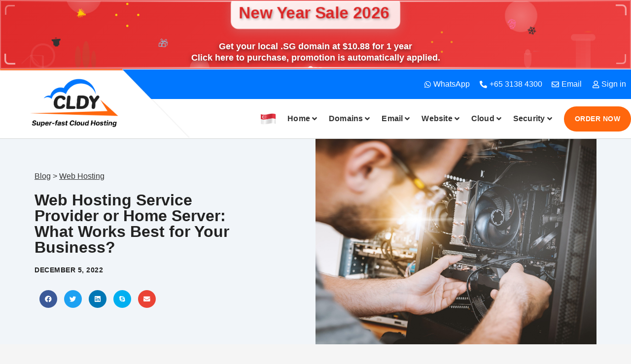

--- FILE ---
content_type: text/html; charset=UTF-8
request_url: https://www.cldy.com/sg/blog/web-hosting/web-hosting-service-provider-or-home-server-what-works-best-for-your-business/
body_size: 51566
content:
<!doctype html>
<html lang="en-US" prefix="og: https://ogp.me/ns#">
<head><meta charset="UTF-8"><script type="415ececa9283db3946e8edbd-text/javascript">if(navigator.userAgent.match(/MSIE|Internet Explorer/i)||navigator.userAgent.match(/Trident\/7\..*?rv:11/i)){var href=document.location.href;if(!href.match(/[?&]nowprocket/)){if(href.indexOf("?")==-1){if(href.indexOf("#")==-1){document.location.href=href+"?nowprocket=1"}else{document.location.href=href.replace("#","?nowprocket=1#")}}else{if(href.indexOf("#")==-1){document.location.href=href+"&nowprocket=1"}else{document.location.href=href.replace("#","&nowprocket=1#")}}}}</script><script type="415ececa9283db3946e8edbd-text/javascript">(()=>{class RocketLazyLoadScripts{constructor(){this.v="2.0.4",this.userEvents=["keydown","keyup","mousedown","mouseup","mousemove","mouseover","mouseout","touchmove","touchstart","touchend","touchcancel","wheel","click","dblclick","input"],this.attributeEvents=["onblur","onclick","oncontextmenu","ondblclick","onfocus","onmousedown","onmouseenter","onmouseleave","onmousemove","onmouseout","onmouseover","onmouseup","onmousewheel","onscroll","onsubmit"]}async t(){this.i(),this.o(),/iP(ad|hone)/.test(navigator.userAgent)&&this.h(),this.u(),this.l(this),this.m(),this.k(this),this.p(this),this._(),await Promise.all([this.R(),this.L()]),this.lastBreath=Date.now(),this.S(this),this.P(),this.D(),this.O(),this.M(),await this.C(this.delayedScripts.normal),await this.C(this.delayedScripts.defer),await this.C(this.delayedScripts.async),await this.T(),await this.F(),await this.j(),await this.A(),window.dispatchEvent(new Event("rocket-allScriptsLoaded")),this.everythingLoaded=!0,this.lastTouchEnd&&await new Promise(t=>setTimeout(t,500-Date.now()+this.lastTouchEnd)),this.I(),this.H(),this.U(),this.W()}i(){this.CSPIssue=sessionStorage.getItem("rocketCSPIssue"),document.addEventListener("securitypolicyviolation",t=>{this.CSPIssue||"script-src-elem"!==t.violatedDirective||"data"!==t.blockedURI||(this.CSPIssue=!0,sessionStorage.setItem("rocketCSPIssue",!0))},{isRocket:!0})}o(){window.addEventListener("pageshow",t=>{this.persisted=t.persisted,this.realWindowLoadedFired=!0},{isRocket:!0}),window.addEventListener("pagehide",()=>{this.onFirstUserAction=null},{isRocket:!0})}h(){let t;function e(e){t=e}window.addEventListener("touchstart",e,{isRocket:!0}),window.addEventListener("touchend",function i(o){o.changedTouches[0]&&t.changedTouches[0]&&Math.abs(o.changedTouches[0].pageX-t.changedTouches[0].pageX)<10&&Math.abs(o.changedTouches[0].pageY-t.changedTouches[0].pageY)<10&&o.timeStamp-t.timeStamp<200&&(window.removeEventListener("touchstart",e,{isRocket:!0}),window.removeEventListener("touchend",i,{isRocket:!0}),"INPUT"===o.target.tagName&&"text"===o.target.type||(o.target.dispatchEvent(new TouchEvent("touchend",{target:o.target,bubbles:!0})),o.target.dispatchEvent(new MouseEvent("mouseover",{target:o.target,bubbles:!0})),o.target.dispatchEvent(new PointerEvent("click",{target:o.target,bubbles:!0,cancelable:!0,detail:1,clientX:o.changedTouches[0].clientX,clientY:o.changedTouches[0].clientY})),event.preventDefault()))},{isRocket:!0})}q(t){this.userActionTriggered||("mousemove"!==t.type||this.firstMousemoveIgnored?"keyup"===t.type||"mouseover"===t.type||"mouseout"===t.type||(this.userActionTriggered=!0,this.onFirstUserAction&&this.onFirstUserAction()):this.firstMousemoveIgnored=!0),"click"===t.type&&t.preventDefault(),t.stopPropagation(),t.stopImmediatePropagation(),"touchstart"===this.lastEvent&&"touchend"===t.type&&(this.lastTouchEnd=Date.now()),"click"===t.type&&(this.lastTouchEnd=0),this.lastEvent=t.type,t.composedPath&&t.composedPath()[0].getRootNode()instanceof ShadowRoot&&(t.rocketTarget=t.composedPath()[0]),this.savedUserEvents.push(t)}u(){this.savedUserEvents=[],this.userEventHandler=this.q.bind(this),this.userEvents.forEach(t=>window.addEventListener(t,this.userEventHandler,{passive:!1,isRocket:!0})),document.addEventListener("visibilitychange",this.userEventHandler,{isRocket:!0})}U(){this.userEvents.forEach(t=>window.removeEventListener(t,this.userEventHandler,{passive:!1,isRocket:!0})),document.removeEventListener("visibilitychange",this.userEventHandler,{isRocket:!0}),this.savedUserEvents.forEach(t=>{(t.rocketTarget||t.target).dispatchEvent(new window[t.constructor.name](t.type,t))})}m(){const t="return false",e=Array.from(this.attributeEvents,t=>"data-rocket-"+t),i="["+this.attributeEvents.join("],[")+"]",o="[data-rocket-"+this.attributeEvents.join("],[data-rocket-")+"]",s=(e,i,o)=>{o&&o!==t&&(e.setAttribute("data-rocket-"+i,o),e["rocket"+i]=new Function("event",o),e.setAttribute(i,t))};new MutationObserver(t=>{for(const n of t)"attributes"===n.type&&(n.attributeName.startsWith("data-rocket-")||this.everythingLoaded?n.attributeName.startsWith("data-rocket-")&&this.everythingLoaded&&this.N(n.target,n.attributeName.substring(12)):s(n.target,n.attributeName,n.target.getAttribute(n.attributeName))),"childList"===n.type&&n.addedNodes.forEach(t=>{if(t.nodeType===Node.ELEMENT_NODE)if(this.everythingLoaded)for(const i of[t,...t.querySelectorAll(o)])for(const t of i.getAttributeNames())e.includes(t)&&this.N(i,t.substring(12));else for(const e of[t,...t.querySelectorAll(i)])for(const t of e.getAttributeNames())this.attributeEvents.includes(t)&&s(e,t,e.getAttribute(t))})}).observe(document,{subtree:!0,childList:!0,attributeFilter:[...this.attributeEvents,...e]})}I(){this.attributeEvents.forEach(t=>{document.querySelectorAll("[data-rocket-"+t+"]").forEach(e=>{this.N(e,t)})})}N(t,e){const i=t.getAttribute("data-rocket-"+e);i&&(t.setAttribute(e,i),t.removeAttribute("data-rocket-"+e))}k(t){Object.defineProperty(HTMLElement.prototype,"onclick",{get(){return this.rocketonclick||null},set(e){this.rocketonclick=e,this.setAttribute(t.everythingLoaded?"onclick":"data-rocket-onclick","this.rocketonclick(event)")}})}S(t){function e(e,i){let o=e[i];e[i]=null,Object.defineProperty(e,i,{get:()=>o,set(s){t.everythingLoaded?o=s:e["rocket"+i]=o=s}})}e(document,"onreadystatechange"),e(window,"onload"),e(window,"onpageshow");try{Object.defineProperty(document,"readyState",{get:()=>t.rocketReadyState,set(e){t.rocketReadyState=e},configurable:!0}),document.readyState="loading"}catch(t){console.log("WPRocket DJE readyState conflict, bypassing")}}l(t){this.originalAddEventListener=EventTarget.prototype.addEventListener,this.originalRemoveEventListener=EventTarget.prototype.removeEventListener,this.savedEventListeners=[],EventTarget.prototype.addEventListener=function(e,i,o){o&&o.isRocket||!t.B(e,this)&&!t.userEvents.includes(e)||t.B(e,this)&&!t.userActionTriggered||e.startsWith("rocket-")||t.everythingLoaded?t.originalAddEventListener.call(this,e,i,o):(t.savedEventListeners.push({target:this,remove:!1,type:e,func:i,options:o}),"mouseenter"!==e&&"mouseleave"!==e||t.originalAddEventListener.call(this,e,t.savedUserEvents.push,o))},EventTarget.prototype.removeEventListener=function(e,i,o){o&&o.isRocket||!t.B(e,this)&&!t.userEvents.includes(e)||t.B(e,this)&&!t.userActionTriggered||e.startsWith("rocket-")||t.everythingLoaded?t.originalRemoveEventListener.call(this,e,i,o):t.savedEventListeners.push({target:this,remove:!0,type:e,func:i,options:o})}}J(t,e){this.savedEventListeners=this.savedEventListeners.filter(i=>{let o=i.type,s=i.target||window;return e!==o||t!==s||(this.B(o,s)&&(i.type="rocket-"+o),this.$(i),!1)})}H(){EventTarget.prototype.addEventListener=this.originalAddEventListener,EventTarget.prototype.removeEventListener=this.originalRemoveEventListener,this.savedEventListeners.forEach(t=>this.$(t))}$(t){t.remove?this.originalRemoveEventListener.call(t.target,t.type,t.func,t.options):this.originalAddEventListener.call(t.target,t.type,t.func,t.options)}p(t){let e;function i(e){return t.everythingLoaded?e:e.split(" ").map(t=>"load"===t||t.startsWith("load.")?"rocket-jquery-load":t).join(" ")}function o(o){function s(e){const s=o.fn[e];o.fn[e]=o.fn.init.prototype[e]=function(){return this[0]===window&&t.userActionTriggered&&("string"==typeof arguments[0]||arguments[0]instanceof String?arguments[0]=i(arguments[0]):"object"==typeof arguments[0]&&Object.keys(arguments[0]).forEach(t=>{const e=arguments[0][t];delete arguments[0][t],arguments[0][i(t)]=e})),s.apply(this,arguments),this}}if(o&&o.fn&&!t.allJQueries.includes(o)){const e={DOMContentLoaded:[],"rocket-DOMContentLoaded":[]};for(const t in e)document.addEventListener(t,()=>{e[t].forEach(t=>t())},{isRocket:!0});o.fn.ready=o.fn.init.prototype.ready=function(i){function s(){parseInt(o.fn.jquery)>2?setTimeout(()=>i.bind(document)(o)):i.bind(document)(o)}return"function"==typeof i&&(t.realDomReadyFired?!t.userActionTriggered||t.fauxDomReadyFired?s():e["rocket-DOMContentLoaded"].push(s):e.DOMContentLoaded.push(s)),o([])},s("on"),s("one"),s("off"),t.allJQueries.push(o)}e=o}t.allJQueries=[],o(window.jQuery),Object.defineProperty(window,"jQuery",{get:()=>e,set(t){o(t)}})}P(){const t=new Map;document.write=document.writeln=function(e){const i=document.currentScript,o=document.createRange(),s=i.parentElement;let n=t.get(i);void 0===n&&(n=i.nextSibling,t.set(i,n));const c=document.createDocumentFragment();o.setStart(c,0),c.appendChild(o.createContextualFragment(e)),s.insertBefore(c,n)}}async R(){return new Promise(t=>{this.userActionTriggered?t():this.onFirstUserAction=t})}async L(){return new Promise(t=>{document.addEventListener("DOMContentLoaded",()=>{this.realDomReadyFired=!0,t()},{isRocket:!0})})}async j(){return this.realWindowLoadedFired?Promise.resolve():new Promise(t=>{window.addEventListener("load",t,{isRocket:!0})})}M(){this.pendingScripts=[];this.scriptsMutationObserver=new MutationObserver(t=>{for(const e of t)e.addedNodes.forEach(t=>{"SCRIPT"!==t.tagName||t.noModule||t.isWPRocket||this.pendingScripts.push({script:t,promise:new Promise(e=>{const i=()=>{const i=this.pendingScripts.findIndex(e=>e.script===t);i>=0&&this.pendingScripts.splice(i,1),e()};t.addEventListener("load",i,{isRocket:!0}),t.addEventListener("error",i,{isRocket:!0}),setTimeout(i,1e3)})})})}),this.scriptsMutationObserver.observe(document,{childList:!0,subtree:!0})}async F(){await this.X(),this.pendingScripts.length?(await this.pendingScripts[0].promise,await this.F()):this.scriptsMutationObserver.disconnect()}D(){this.delayedScripts={normal:[],async:[],defer:[]},document.querySelectorAll("script[type$=rocketlazyloadscript]").forEach(t=>{t.hasAttribute("data-rocket-src")?t.hasAttribute("async")&&!1!==t.async?this.delayedScripts.async.push(t):t.hasAttribute("defer")&&!1!==t.defer||"module"===t.getAttribute("data-rocket-type")?this.delayedScripts.defer.push(t):this.delayedScripts.normal.push(t):this.delayedScripts.normal.push(t)})}async _(){await this.L();let t=[];document.querySelectorAll("script[type$=rocketlazyloadscript][data-rocket-src]").forEach(e=>{let i=e.getAttribute("data-rocket-src");if(i&&!i.startsWith("data:")){i.startsWith("//")&&(i=location.protocol+i);try{const o=new URL(i).origin;o!==location.origin&&t.push({src:o,crossOrigin:e.crossOrigin||"module"===e.getAttribute("data-rocket-type")})}catch(t){}}}),t=[...new Map(t.map(t=>[JSON.stringify(t),t])).values()],this.Y(t,"preconnect")}async G(t){if(await this.K(),!0!==t.noModule||!("noModule"in HTMLScriptElement.prototype))return new Promise(e=>{let i;function o(){(i||t).setAttribute("data-rocket-status","executed"),e()}try{if(navigator.userAgent.includes("Firefox/")||""===navigator.vendor||this.CSPIssue)i=document.createElement("script"),[...t.attributes].forEach(t=>{let e=t.nodeName;"type"!==e&&("data-rocket-type"===e&&(e="type"),"data-rocket-src"===e&&(e="src"),i.setAttribute(e,t.nodeValue))}),t.text&&(i.text=t.text),t.nonce&&(i.nonce=t.nonce),i.hasAttribute("src")?(i.addEventListener("load",o,{isRocket:!0}),i.addEventListener("error",()=>{i.setAttribute("data-rocket-status","failed-network"),e()},{isRocket:!0}),setTimeout(()=>{i.isConnected||e()},1)):(i.text=t.text,o()),i.isWPRocket=!0,t.parentNode.replaceChild(i,t);else{const i=t.getAttribute("data-rocket-type"),s=t.getAttribute("data-rocket-src");i?(t.type=i,t.removeAttribute("data-rocket-type")):t.removeAttribute("type"),t.addEventListener("load",o,{isRocket:!0}),t.addEventListener("error",i=>{this.CSPIssue&&i.target.src.startsWith("data:")?(console.log("WPRocket: CSP fallback activated"),t.removeAttribute("src"),this.G(t).then(e)):(t.setAttribute("data-rocket-status","failed-network"),e())},{isRocket:!0}),s?(t.fetchPriority="high",t.removeAttribute("data-rocket-src"),t.src=s):t.src="data:text/javascript;base64,"+window.btoa(unescape(encodeURIComponent(t.text)))}}catch(i){t.setAttribute("data-rocket-status","failed-transform"),e()}});t.setAttribute("data-rocket-status","skipped")}async C(t){const e=t.shift();return e?(e.isConnected&&await this.G(e),this.C(t)):Promise.resolve()}O(){this.Y([...this.delayedScripts.normal,...this.delayedScripts.defer,...this.delayedScripts.async],"preload")}Y(t,e){this.trash=this.trash||[];let i=!0;var o=document.createDocumentFragment();t.forEach(t=>{const s=t.getAttribute&&t.getAttribute("data-rocket-src")||t.src;if(s&&!s.startsWith("data:")){const n=document.createElement("link");n.href=s,n.rel=e,"preconnect"!==e&&(n.as="script",n.fetchPriority=i?"high":"low"),t.getAttribute&&"module"===t.getAttribute("data-rocket-type")&&(n.crossOrigin=!0),t.crossOrigin&&(n.crossOrigin=t.crossOrigin),t.integrity&&(n.integrity=t.integrity),t.nonce&&(n.nonce=t.nonce),o.appendChild(n),this.trash.push(n),i=!1}}),document.head.appendChild(o)}W(){this.trash.forEach(t=>t.remove())}async T(){try{document.readyState="interactive"}catch(t){}this.fauxDomReadyFired=!0;try{await this.K(),this.J(document,"readystatechange"),document.dispatchEvent(new Event("rocket-readystatechange")),await this.K(),document.rocketonreadystatechange&&document.rocketonreadystatechange(),await this.K(),this.J(document,"DOMContentLoaded"),document.dispatchEvent(new Event("rocket-DOMContentLoaded")),await this.K(),this.J(window,"DOMContentLoaded"),window.dispatchEvent(new Event("rocket-DOMContentLoaded"))}catch(t){console.error(t)}}async A(){try{document.readyState="complete"}catch(t){}try{await this.K(),this.J(document,"readystatechange"),document.dispatchEvent(new Event("rocket-readystatechange")),await this.K(),document.rocketonreadystatechange&&document.rocketonreadystatechange(),await this.K(),this.J(window,"load"),window.dispatchEvent(new Event("rocket-load")),await this.K(),window.rocketonload&&window.rocketonload(),await this.K(),this.allJQueries.forEach(t=>t(window).trigger("rocket-jquery-load")),await this.K(),this.J(window,"pageshow");const t=new Event("rocket-pageshow");t.persisted=this.persisted,window.dispatchEvent(t),await this.K(),window.rocketonpageshow&&window.rocketonpageshow({persisted:this.persisted})}catch(t){console.error(t)}}async K(){Date.now()-this.lastBreath>45&&(await this.X(),this.lastBreath=Date.now())}async X(){return document.hidden?new Promise(t=>setTimeout(t)):new Promise(t=>requestAnimationFrame(t))}B(t,e){return e===document&&"readystatechange"===t||(e===document&&"DOMContentLoaded"===t||(e===window&&"DOMContentLoaded"===t||(e===window&&"load"===t||e===window&&"pageshow"===t)))}static run(){(new RocketLazyLoadScripts).t()}}RocketLazyLoadScripts.run()})();</script>
	
	<meta name="viewport" content="width=device-width, initial-scale=1">
	<link rel="profile" href="https://gmpg.org/xfn/11">
	
<!-- Search Engine Optimization by Rank Math - https://rankmath.com/ -->
<title>Web Hosting Service Provider or Home Server: What Works Best for Your Business?</title><link rel="preload" data-rocket-preload as="image" href="https://www.cldy.com/sg/wp-content/uploads/sites/7/2022/11/home-server.jpg" fetchpriority="high">
<meta name="description" content="Two popular hosting options are home servers or trusted web hosting service providers. See how they compare against each other here."/>
<meta name="robots" content="follow, index, max-snippet:-1, max-video-preview:-1, max-image-preview:large"/>
<link rel="canonical" href="https://www.cldy.com/sg/blog/web-hosting/web-hosting-service-provider-or-home-server-what-works-best-for-your-business/" />
<meta property="og:locale" content="en_US" />
<meta property="og:type" content="article" />
<meta property="og:title" content="Web Hosting Service Provider or Home Server: What Works Best for Your Business?" />
<meta property="og:description" content="Two popular hosting options are home servers or trusted web hosting service providers. See how they compare against each other here." />
<meta property="og:url" content="https://www.cldy.com/sg/blog/web-hosting/web-hosting-service-provider-or-home-server-what-works-best-for-your-business/" />
<meta property="og:site_name" content="CLDY.com Singapore" />
<meta property="article:section" content="Web Hosting" />
<meta property="og:updated_time" content="2023-02-28T20:42:21+08:00" />
<meta property="og:image" content="https://www.cldy.com/sg/wp-content/uploads/sites/7/2022/11/home-server.jpg" />
<meta property="og:image:secure_url" content="https://www.cldy.com/sg/wp-content/uploads/sites/7/2022/11/home-server.jpg" />
<meta property="og:image:width" content="1920" />
<meta property="og:image:height" content="1280" />
<meta property="og:image:alt" content="home server" />
<meta property="og:image:type" content="image/jpeg" />
<meta name="twitter:card" content="summary_large_image" />
<meta name="twitter:title" content="Web Hosting Service Provider or Home Server: What Works Best for Your Business?" />
<meta name="twitter:description" content="Two popular hosting options are home servers or trusted web hosting service providers. See how they compare against each other here." />
<meta name="twitter:image" content="https://www.cldy.com/sg/wp-content/uploads/sites/7/2022/11/home-server.jpg" />
<!-- /Rank Math WordPress SEO plugin -->


<link rel="alternate" title="oEmbed (JSON)" type="application/json+oembed" href="https://www.cldy.com/sg/wp-json/oembed/1.0/embed?url=https%3A%2F%2Fwww.cldy.com%2Fsg%2Fblog%2Fweb-hosting%2Fweb-hosting-service-provider-or-home-server-what-works-best-for-your-business%2F" />
<link rel="alternate" title="oEmbed (XML)" type="text/xml+oembed" href="https://www.cldy.com/sg/wp-json/oembed/1.0/embed?url=https%3A%2F%2Fwww.cldy.com%2Fsg%2Fblog%2Fweb-hosting%2Fweb-hosting-service-provider-or-home-server-what-works-best-for-your-business%2F&#038;format=xml" />
<style id='wp-img-auto-sizes-contain-inline-css'>
img:is([sizes=auto i],[sizes^="auto," i]){contain-intrinsic-size:3000px 1500px}
/*# sourceURL=wp-img-auto-sizes-contain-inline-css */
</style>
<link rel='stylesheet' id='hello-elementor-theme-style-css' href='https://www.cldy.com/sg/wp-content/themes/hello-elementor/theme.min.css?ver=3.1.1' media='all' />
<link data-minify="1" rel='stylesheet' id='jet-menu-hello-css' href='https://www.cldy.com/sg/wp-content/cache/min/7/sg/wp-content/plugins/jet-menu/integration/themes/hello-elementor/assets/css/style.css?ver=1767277478' media='all' />
<link data-minify="1" rel='stylesheet' id='post-views-counter-frontend-css' href='https://www.cldy.com/sg/wp-content/cache/min/7/sg/wp-content/plugins/post-views-counter/css/frontend.css?ver=1767277478' media='all' />
<style id='wp-emoji-styles-inline-css'>

	img.wp-smiley, img.emoji {
		display: inline !important;
		border: none !important;
		box-shadow: none !important;
		height: 1em !important;
		width: 1em !important;
		margin: 0 0.07em !important;
		vertical-align: -0.1em !important;
		background: none !important;
		padding: 0 !important;
	}
/*# sourceURL=wp-emoji-styles-inline-css */
</style>
<link rel='stylesheet' id='wp-block-library-css' href='https://www.cldy.com/sg/wp-includes/css/dist/block-library/style.min.css?ver=6.9' media='all' />
<style id='global-styles-inline-css'>
:root{--wp--preset--aspect-ratio--square: 1;--wp--preset--aspect-ratio--4-3: 4/3;--wp--preset--aspect-ratio--3-4: 3/4;--wp--preset--aspect-ratio--3-2: 3/2;--wp--preset--aspect-ratio--2-3: 2/3;--wp--preset--aspect-ratio--16-9: 16/9;--wp--preset--aspect-ratio--9-16: 9/16;--wp--preset--color--black: #000000;--wp--preset--color--cyan-bluish-gray: #abb8c3;--wp--preset--color--white: #ffffff;--wp--preset--color--pale-pink: #f78da7;--wp--preset--color--vivid-red: #cf2e2e;--wp--preset--color--luminous-vivid-orange: #ff6900;--wp--preset--color--luminous-vivid-amber: #fcb900;--wp--preset--color--light-green-cyan: #7bdcb5;--wp--preset--color--vivid-green-cyan: #00d084;--wp--preset--color--pale-cyan-blue: #8ed1fc;--wp--preset--color--vivid-cyan-blue: #0693e3;--wp--preset--color--vivid-purple: #9b51e0;--wp--preset--gradient--vivid-cyan-blue-to-vivid-purple: linear-gradient(135deg,rgb(6,147,227) 0%,rgb(155,81,224) 100%);--wp--preset--gradient--light-green-cyan-to-vivid-green-cyan: linear-gradient(135deg,rgb(122,220,180) 0%,rgb(0,208,130) 100%);--wp--preset--gradient--luminous-vivid-amber-to-luminous-vivid-orange: linear-gradient(135deg,rgb(252,185,0) 0%,rgb(255,105,0) 100%);--wp--preset--gradient--luminous-vivid-orange-to-vivid-red: linear-gradient(135deg,rgb(255,105,0) 0%,rgb(207,46,46) 100%);--wp--preset--gradient--very-light-gray-to-cyan-bluish-gray: linear-gradient(135deg,rgb(238,238,238) 0%,rgb(169,184,195) 100%);--wp--preset--gradient--cool-to-warm-spectrum: linear-gradient(135deg,rgb(74,234,220) 0%,rgb(151,120,209) 20%,rgb(207,42,186) 40%,rgb(238,44,130) 60%,rgb(251,105,98) 80%,rgb(254,248,76) 100%);--wp--preset--gradient--blush-light-purple: linear-gradient(135deg,rgb(255,206,236) 0%,rgb(152,150,240) 100%);--wp--preset--gradient--blush-bordeaux: linear-gradient(135deg,rgb(254,205,165) 0%,rgb(254,45,45) 50%,rgb(107,0,62) 100%);--wp--preset--gradient--luminous-dusk: linear-gradient(135deg,rgb(255,203,112) 0%,rgb(199,81,192) 50%,rgb(65,88,208) 100%);--wp--preset--gradient--pale-ocean: linear-gradient(135deg,rgb(255,245,203) 0%,rgb(182,227,212) 50%,rgb(51,167,181) 100%);--wp--preset--gradient--electric-grass: linear-gradient(135deg,rgb(202,248,128) 0%,rgb(113,206,126) 100%);--wp--preset--gradient--midnight: linear-gradient(135deg,rgb(2,3,129) 0%,rgb(40,116,252) 100%);--wp--preset--font-size--small: 13px;--wp--preset--font-size--medium: 20px;--wp--preset--font-size--large: 36px;--wp--preset--font-size--x-large: 42px;--wp--preset--spacing--20: 0.44rem;--wp--preset--spacing--30: 0.67rem;--wp--preset--spacing--40: 1rem;--wp--preset--spacing--50: 1.5rem;--wp--preset--spacing--60: 2.25rem;--wp--preset--spacing--70: 3.38rem;--wp--preset--spacing--80: 5.06rem;--wp--preset--shadow--natural: 6px 6px 9px rgba(0, 0, 0, 0.2);--wp--preset--shadow--deep: 12px 12px 50px rgba(0, 0, 0, 0.4);--wp--preset--shadow--sharp: 6px 6px 0px rgba(0, 0, 0, 0.2);--wp--preset--shadow--outlined: 6px 6px 0px -3px rgb(255, 255, 255), 6px 6px rgb(0, 0, 0);--wp--preset--shadow--crisp: 6px 6px 0px rgb(0, 0, 0);}:where(.is-layout-flex){gap: 0.5em;}:where(.is-layout-grid){gap: 0.5em;}body .is-layout-flex{display: flex;}.is-layout-flex{flex-wrap: wrap;align-items: center;}.is-layout-flex > :is(*, div){margin: 0;}body .is-layout-grid{display: grid;}.is-layout-grid > :is(*, div){margin: 0;}:where(.wp-block-columns.is-layout-flex){gap: 2em;}:where(.wp-block-columns.is-layout-grid){gap: 2em;}:where(.wp-block-post-template.is-layout-flex){gap: 1.25em;}:where(.wp-block-post-template.is-layout-grid){gap: 1.25em;}.has-black-color{color: var(--wp--preset--color--black) !important;}.has-cyan-bluish-gray-color{color: var(--wp--preset--color--cyan-bluish-gray) !important;}.has-white-color{color: var(--wp--preset--color--white) !important;}.has-pale-pink-color{color: var(--wp--preset--color--pale-pink) !important;}.has-vivid-red-color{color: var(--wp--preset--color--vivid-red) !important;}.has-luminous-vivid-orange-color{color: var(--wp--preset--color--luminous-vivid-orange) !important;}.has-luminous-vivid-amber-color{color: var(--wp--preset--color--luminous-vivid-amber) !important;}.has-light-green-cyan-color{color: var(--wp--preset--color--light-green-cyan) !important;}.has-vivid-green-cyan-color{color: var(--wp--preset--color--vivid-green-cyan) !important;}.has-pale-cyan-blue-color{color: var(--wp--preset--color--pale-cyan-blue) !important;}.has-vivid-cyan-blue-color{color: var(--wp--preset--color--vivid-cyan-blue) !important;}.has-vivid-purple-color{color: var(--wp--preset--color--vivid-purple) !important;}.has-black-background-color{background-color: var(--wp--preset--color--black) !important;}.has-cyan-bluish-gray-background-color{background-color: var(--wp--preset--color--cyan-bluish-gray) !important;}.has-white-background-color{background-color: var(--wp--preset--color--white) !important;}.has-pale-pink-background-color{background-color: var(--wp--preset--color--pale-pink) !important;}.has-vivid-red-background-color{background-color: var(--wp--preset--color--vivid-red) !important;}.has-luminous-vivid-orange-background-color{background-color: var(--wp--preset--color--luminous-vivid-orange) !important;}.has-luminous-vivid-amber-background-color{background-color: var(--wp--preset--color--luminous-vivid-amber) !important;}.has-light-green-cyan-background-color{background-color: var(--wp--preset--color--light-green-cyan) !important;}.has-vivid-green-cyan-background-color{background-color: var(--wp--preset--color--vivid-green-cyan) !important;}.has-pale-cyan-blue-background-color{background-color: var(--wp--preset--color--pale-cyan-blue) !important;}.has-vivid-cyan-blue-background-color{background-color: var(--wp--preset--color--vivid-cyan-blue) !important;}.has-vivid-purple-background-color{background-color: var(--wp--preset--color--vivid-purple) !important;}.has-black-border-color{border-color: var(--wp--preset--color--black) !important;}.has-cyan-bluish-gray-border-color{border-color: var(--wp--preset--color--cyan-bluish-gray) !important;}.has-white-border-color{border-color: var(--wp--preset--color--white) !important;}.has-pale-pink-border-color{border-color: var(--wp--preset--color--pale-pink) !important;}.has-vivid-red-border-color{border-color: var(--wp--preset--color--vivid-red) !important;}.has-luminous-vivid-orange-border-color{border-color: var(--wp--preset--color--luminous-vivid-orange) !important;}.has-luminous-vivid-amber-border-color{border-color: var(--wp--preset--color--luminous-vivid-amber) !important;}.has-light-green-cyan-border-color{border-color: var(--wp--preset--color--light-green-cyan) !important;}.has-vivid-green-cyan-border-color{border-color: var(--wp--preset--color--vivid-green-cyan) !important;}.has-pale-cyan-blue-border-color{border-color: var(--wp--preset--color--pale-cyan-blue) !important;}.has-vivid-cyan-blue-border-color{border-color: var(--wp--preset--color--vivid-cyan-blue) !important;}.has-vivid-purple-border-color{border-color: var(--wp--preset--color--vivid-purple) !important;}.has-vivid-cyan-blue-to-vivid-purple-gradient-background{background: var(--wp--preset--gradient--vivid-cyan-blue-to-vivid-purple) !important;}.has-light-green-cyan-to-vivid-green-cyan-gradient-background{background: var(--wp--preset--gradient--light-green-cyan-to-vivid-green-cyan) !important;}.has-luminous-vivid-amber-to-luminous-vivid-orange-gradient-background{background: var(--wp--preset--gradient--luminous-vivid-amber-to-luminous-vivid-orange) !important;}.has-luminous-vivid-orange-to-vivid-red-gradient-background{background: var(--wp--preset--gradient--luminous-vivid-orange-to-vivid-red) !important;}.has-very-light-gray-to-cyan-bluish-gray-gradient-background{background: var(--wp--preset--gradient--very-light-gray-to-cyan-bluish-gray) !important;}.has-cool-to-warm-spectrum-gradient-background{background: var(--wp--preset--gradient--cool-to-warm-spectrum) !important;}.has-blush-light-purple-gradient-background{background: var(--wp--preset--gradient--blush-light-purple) !important;}.has-blush-bordeaux-gradient-background{background: var(--wp--preset--gradient--blush-bordeaux) !important;}.has-luminous-dusk-gradient-background{background: var(--wp--preset--gradient--luminous-dusk) !important;}.has-pale-ocean-gradient-background{background: var(--wp--preset--gradient--pale-ocean) !important;}.has-electric-grass-gradient-background{background: var(--wp--preset--gradient--electric-grass) !important;}.has-midnight-gradient-background{background: var(--wp--preset--gradient--midnight) !important;}.has-small-font-size{font-size: var(--wp--preset--font-size--small) !important;}.has-medium-font-size{font-size: var(--wp--preset--font-size--medium) !important;}.has-large-font-size{font-size: var(--wp--preset--font-size--large) !important;}.has-x-large-font-size{font-size: var(--wp--preset--font-size--x-large) !important;}
/*# sourceURL=global-styles-inline-css */
</style>

<style id='classic-theme-styles-inline-css'>
/*! This file is auto-generated */
.wp-block-button__link{color:#fff;background-color:#32373c;border-radius:9999px;box-shadow:none;text-decoration:none;padding:calc(.667em + 2px) calc(1.333em + 2px);font-size:1.125em}.wp-block-file__button{background:#32373c;color:#fff;text-decoration:none}
/*# sourceURL=/wp-includes/css/classic-themes.min.css */
</style>
<link data-minify="1" rel='stylesheet' id='cldy-locale-selector-css' href='https://www.cldy.com/sg/wp-content/cache/min/7/sg/wp-content/plugins/cldy-locale-selector/public/css/cldy-locale-selector-public.css?ver=1767277478' media='all' />
<link rel='stylesheet' id='hello-elementor-child-style-css' href='https://www.cldy.com/sg/wp-content/themes/hello-theme-child-master/style.css?ver=1.0.0' media='all' />
<link rel='stylesheet' id='hello-elementor-css' href='https://www.cldy.com/sg/wp-content/themes/hello-elementor/style.min.css?ver=3.1.1' media='all' />
<link rel='stylesheet' id='hello-elementor-header-footer-css' href='https://www.cldy.com/sg/wp-content/themes/hello-elementor/header-footer.min.css?ver=3.1.1' media='all' />
<link rel='stylesheet' id='elementor-frontend-css' href='https://www.cldy.com/sg/wp-content/plugins/elementor/assets/css/frontend.min.css?ver=3.26.3' media='all' />
<style id='elementor-frontend-inline-css'>
.elementor-885 .elementor-element.elementor-element-a852795:not(.elementor-motion-effects-element-type-background) > .elementor-widget-wrap, .elementor-885 .elementor-element.elementor-element-a852795 > .elementor-widget-wrap > .elementor-motion-effects-container > .elementor-motion-effects-layer{background-image:url("https://www.cldy.com/sg/wp-content/uploads/sites/7/2022/11/home-server.jpg");}
/*# sourceURL=elementor-frontend-inline-css */
</style>
<link rel='stylesheet' id='elementor-post-11-css' href='https://www.cldy.com/sg/wp-content/uploads/sites/7/elementor/css/post-11.css?ver=1734957126' media='all' />
<link data-minify="1" rel='stylesheet' id='jet-menu-public-styles-css' href='https://www.cldy.com/sg/wp-content/cache/min/7/sg/wp-content/plugins/jet-menu/assets/public/css/public.css?ver=1767277478' media='all' />
<link rel='stylesheet' id='widget-image-css' href='https://www.cldy.com/sg/wp-content/plugins/elementor/assets/css/widget-image.min.css?ver=3.26.3' media='all' />
<link rel='stylesheet' id='widget-icon-list-css' href='https://www.cldy.com/sg/wp-content/plugins/elementor/assets/css/widget-icon-list.min.css?ver=3.26.3' media='all' />
<link rel='stylesheet' id='widget-text-editor-css' href='https://www.cldy.com/sg/wp-content/plugins/elementor/assets/css/widget-text-editor.min.css?ver=3.26.3' media='all' />
<link rel='stylesheet' id='widget-heading-css' href='https://www.cldy.com/sg/wp-content/plugins/elementor/assets/css/widget-heading.min.css?ver=3.26.3' media='all' />
<link rel='stylesheet' id='widget-divider-css' href='https://www.cldy.com/sg/wp-content/plugins/elementor/assets/css/widget-divider.min.css?ver=3.26.3' media='all' />
<link rel='stylesheet' id='e-animation-grow-css' href='https://www.cldy.com/sg/wp-content/plugins/elementor/assets/lib/animations/styles/e-animation-grow.min.css?ver=3.26.3' media='all' />
<link rel='stylesheet' id='widget-social-icons-css' href='https://www.cldy.com/sg/wp-content/plugins/elementor/assets/css/widget-social-icons.min.css?ver=3.26.3' media='all' />
<link rel='stylesheet' id='e-apple-webkit-css' href='https://www.cldy.com/sg/wp-content/plugins/elementor/assets/css/conditionals/apple-webkit.min.css?ver=3.26.3' media='all' />
<link rel='stylesheet' id='widget-nav-menu-css' href='https://www.cldy.com/sg/wp-content/plugins/elementor-pro/assets/css/widget-nav-menu.min.css?ver=3.26.0' media='all' />
<link rel='stylesheet' id='widget-post-info-css' href='https://www.cldy.com/sg/wp-content/plugins/elementor-pro/assets/css/widget-post-info.min.css?ver=3.26.0' media='all' />
<link rel='stylesheet' id='elementor-icons-shared-0-css' href='https://www.cldy.com/sg/wp-content/plugins/elementor/assets/lib/font-awesome/css/fontawesome.min.css?ver=5.15.3' media='all' />
<link data-minify="1" rel='stylesheet' id='elementor-icons-fa-regular-css' href='https://www.cldy.com/sg/wp-content/cache/min/7/sg/wp-content/plugins/elementor/assets/lib/font-awesome/css/regular.min.css?ver=1767277478' media='all' />
<link data-minify="1" rel='stylesheet' id='elementor-icons-fa-solid-css' href='https://www.cldy.com/sg/wp-content/cache/min/7/sg/wp-content/plugins/elementor/assets/lib/font-awesome/css/solid.min.css?ver=1767277478' media='all' />
<link rel='stylesheet' id='widget-share-buttons-css' href='https://www.cldy.com/sg/wp-content/plugins/elementor-pro/assets/css/widget-share-buttons.min.css?ver=3.26.0' media='all' />
<link data-minify="1" rel='stylesheet' id='elementor-icons-fa-brands-css' href='https://www.cldy.com/sg/wp-content/cache/min/7/sg/wp-content/plugins/elementor/assets/lib/font-awesome/css/brands.min.css?ver=1767277478' media='all' />
<link rel='stylesheet' id='widget-posts-css' href='https://www.cldy.com/sg/wp-content/plugins/elementor-pro/assets/css/widget-posts.min.css?ver=3.26.0' media='all' />
<link data-minify="1" rel='stylesheet' id='swiper-css' href='https://www.cldy.com/sg/wp-content/cache/min/7/sg/wp-content/plugins/elementor/assets/lib/swiper/v8/css/swiper.min.css?ver=1767277744' media='all' />
<link rel='stylesheet' id='e-swiper-css' href='https://www.cldy.com/sg/wp-content/plugins/elementor/assets/css/conditionals/e-swiper.min.css?ver=3.26.3' media='all' />
<link rel='stylesheet' id='widget-spacer-css' href='https://www.cldy.com/sg/wp-content/plugins/elementor/assets/css/widget-spacer.min.css?ver=3.26.3' media='all' />
<link rel='stylesheet' id='widget-post-navigation-css' href='https://www.cldy.com/sg/wp-content/plugins/elementor-pro/assets/css/widget-post-navigation.min.css?ver=3.26.0' media='all' />
<link data-minify="1" rel='stylesheet' id='elementor-icons-css' href='https://www.cldy.com/sg/wp-content/cache/min/7/sg/wp-content/plugins/elementor/assets/lib/eicons/css/elementor-icons.min.css?ver=1767277478' media='all' />
<link rel='stylesheet' id='elementor-post-13237-css' href='https://www.cldy.com/sg/wp-content/uploads/sites/7/elementor/css/post-13237.css?ver=1767406597' media='all' />
<link rel='stylesheet' id='elementor-post-7256-css' href='https://www.cldy.com/sg/wp-content/uploads/sites/7/elementor/css/post-7256.css?ver=1767277291' media='all' />
<link rel='stylesheet' id='elementor-post-885-css' href='https://www.cldy.com/sg/wp-content/uploads/sites/7/elementor/css/post-885.css?ver=1734957266' media='all' />
<link rel='stylesheet' id='eael-general-css' href='https://www.cldy.com/sg/wp-content/plugins/essential-addons-for-elementor-lite/assets/front-end/css/view/general.min.css?ver=6.0.14' media='all' />
<link data-minify="1" rel='stylesheet' id='ecs-styles-css' href='https://www.cldy.com/sg/wp-content/cache/min/7/sg/wp-content/plugins/ele-custom-skin/assets/css/ecs-style.css?ver=1767277478' media='all' />
<link rel='stylesheet' id='elementor-post-304-css' href='https://www.cldy.com/sg/wp-content/uploads/sites/7/elementor/css/post-304.css?ver=1682799707' media='all' />
<script type="rocketlazyloadscript" id="post-views-counter-frontend-js-before">
var pvcArgsFrontend = {"mode":"js","postID":20292,"requestURL":"https:\/\/www.cldy.com\/sg\/wp-admin\/admin-ajax.php","nonce":"0837324958","dataStorage":"cookies","multisite":7,"path":"\/","domain":""};

//# sourceURL=post-views-counter-frontend-js-before
</script>
<script type="rocketlazyloadscript" data-minify="1" data-rocket-src="https://www.cldy.com/sg/wp-content/cache/min/7/sg/wp-content/plugins/post-views-counter/js/frontend.js?ver=1767277744" id="post-views-counter-frontend-js" data-rocket-defer defer></script>
<script type="rocketlazyloadscript" data-rocket-src="https://www.cldy.com/sg/wp-includes/js/jquery/jquery.min.js?ver=3.7.1" id="jquery-core-js" data-rocket-defer defer></script>
<script type="rocketlazyloadscript" data-rocket-src="https://www.cldy.com/sg/wp-includes/js/jquery/jquery-migrate.min.js?ver=3.4.1" id="jquery-migrate-js" data-rocket-defer defer></script>
<script id="ecs_ajax_load-js-extra" type="415ececa9283db3946e8edbd-text/javascript">
var ecs_ajax_params = {"ajaxurl":"https://www.cldy.com/sg/wp-admin/admin-ajax.php","posts":"{\"page\":0,\"name\":\"web-hosting-service-provider-or-home-server-what-works-best-for-your-business\",\"category_name\":\"blog\\/web-hosting\",\"error\":\"\",\"m\":\"\",\"p\":0,\"post_parent\":\"\",\"subpost\":\"\",\"subpost_id\":\"\",\"attachment\":\"\",\"attachment_id\":0,\"pagename\":\"\",\"page_id\":0,\"second\":\"\",\"minute\":\"\",\"hour\":\"\",\"day\":0,\"monthnum\":0,\"year\":0,\"w\":0,\"tag\":\"\",\"cat\":\"\",\"tag_id\":\"\",\"author\":\"\",\"author_name\":\"\",\"feed\":\"\",\"tb\":\"\",\"paged\":0,\"meta_key\":\"\",\"meta_value\":\"\",\"preview\":\"\",\"s\":\"\",\"sentence\":\"\",\"title\":\"\",\"fields\":\"all\",\"menu_order\":\"\",\"embed\":\"\",\"category__in\":[],\"category__not_in\":[],\"category__and\":[],\"post__in\":[],\"post__not_in\":[],\"post_name__in\":[],\"tag__in\":[],\"tag__not_in\":[],\"tag__and\":[],\"tag_slug__in\":[],\"tag_slug__and\":[],\"post_parent__in\":[],\"post_parent__not_in\":[],\"author__in\":[],\"author__not_in\":[],\"search_columns\":[],\"post_type\":[\"post\",\"page\",\"e-landing-page\"],\"ignore_sticky_posts\":false,\"suppress_filters\":false,\"cache_results\":true,\"update_post_term_cache\":true,\"update_menu_item_cache\":false,\"lazy_load_term_meta\":true,\"update_post_meta_cache\":true,\"posts_per_page\":10,\"nopaging\":false,\"comments_per_page\":\"50\",\"no_found_rows\":false,\"order\":\"DESC\"}"};
//# sourceURL=ecs_ajax_load-js-extra
</script>
<script type="rocketlazyloadscript" data-minify="1" data-rocket-src="https://www.cldy.com/sg/wp-content/cache/min/7/sg/wp-content/plugins/ele-custom-skin/assets/js/ecs_ajax_pagination.js?ver=1767277479" id="ecs_ajax_load-js" data-rocket-defer defer></script>
<script type="rocketlazyloadscript" data-minify="1" data-rocket-src="https://www.cldy.com/sg/wp-content/cache/min/7/sg/wp-content/plugins/ele-custom-skin/assets/js/ecs.js?ver=1767277479" id="ecs-script-js" data-rocket-defer defer></script>
<link rel="https://api.w.org/" href="https://www.cldy.com/sg/wp-json/" /><link rel="alternate" title="JSON" type="application/json" href="https://www.cldy.com/sg/wp-json/wp/v2/posts/20292" /><link rel="EditURI" type="application/rsd+xml" title="RSD" href="https://www.cldy.com/sg/xmlrpc.php?rsd" />
<meta name="generator" content="WordPress 6.9" />
<link rel='shortlink' href='https://www.cldy.com/sg/?p=20292' />
<link rel="alternate" href="https://www.cldy.com/sg/blog/web-hosting/web-hosting-service-provider-or-home-server-what-works-best-for-your-business/" hreflang="en-SG"/><link rel="alternate" href="https://www.cldy.com/sg/blog/web-hosting/web-hosting-service-provider-or-home-server-what-works-best-for-your-business/" hreflang="x-default"/><meta name="ti-site-data" content="eyJyIjoiMTowITc6MCEzMDowIiwibyI6Imh0dHBzOlwvXC93d3cuY2xkeS5jb21cL3NnXC93cC1hZG1pblwvYWRtaW4tYWpheC5waHA/[base64]" /><meta name="generator" content="Elementor 3.26.3; settings: css_print_method-external, google_font-enabled, font_display-swap">
<!-- Google tag (gtag.js) -->
<script type="rocketlazyloadscript" async data-rocket-src="https://www.googletagmanager.com/gtag/js?id=G-JLSJXVF4Z0"></script>
<script type="rocketlazyloadscript">
  window.dataLayer = window.dataLayer || [];
  function gtag(){dataLayer.push(arguments);}
  gtag('js', new Date());

  gtag('config', 'G-JLSJXVF4Z0');
</script>
<!-- Google Tag Manager -->
<script type="rocketlazyloadscript">(function(w,d,s,l,i){w[l]=w[l]||[];w[l].push({'gtm.start':
new Date().getTime(),event:'gtm.js'});var f=d.getElementsByTagName(s)[0],
j=d.createElement(s),dl=l!='dataLayer'?'&l='+l:'';j.async=true;j.src=
'https://www.googletagmanager.com/gtm.js?id='+i+dl;f.parentNode.insertBefore(j,f);
})(window,document,'script','dataLayer','GTM-T52GS7Q');</script>
<!-- End Google Tag Manager -->
<link rel="shortcut icon" href="https://www.cldy.com/images/favicon.ico">
<link rel="icon" href="https://www.cldy.com/images/favicon-16x16.png" sizes="16x16" type="image/png">
<link rel="icon" href="https://www.cldy.com/images/favicon-32x32.png" sizes="32x32" type="image/png">
<link rel="icon" href="https://www.cldy.com/images/favicon.ico" sizes="48x48" type="image/x-icon">
<link rel="icon" href="https://www.cldy.com/images/android-chrome-192x192.png" sizes="192x192" type="image/png">
<link rel="icon" href="https://www.cldy.com/images/android-chrome-512x512.png" sizes="512x512" type="image/png">
<link rel="apple-touch-icon" href="https://www.cldy.com/images/apple-touch-icon.png" sizes="180x180">
<link rel="mask-icon" href="https://www.cldy.com/images/safari-pinned-tab.svg" color="orange">
<meta name="msapplication-TileImage" content="https://www.cldy.com/images/mstile-150x150.png">
<meta name="msapplication-config" content="https://www.cldy.com/browserconfig.xml">
<link rel="manifest" href="https://www.cldy.com/site.webmanifest">
			<style>
				.e-con.e-parent:nth-of-type(n+4):not(.e-lazyloaded):not(.e-no-lazyload),
				.e-con.e-parent:nth-of-type(n+4):not(.e-lazyloaded):not(.e-no-lazyload) * {
					background-image: none !important;
				}
				@media screen and (max-height: 1024px) {
					.e-con.e-parent:nth-of-type(n+3):not(.e-lazyloaded):not(.e-no-lazyload),
					.e-con.e-parent:nth-of-type(n+3):not(.e-lazyloaded):not(.e-no-lazyload) * {
						background-image: none !important;
					}
				}
				@media screen and (max-height: 640px) {
					.e-con.e-parent:nth-of-type(n+2):not(.e-lazyloaded):not(.e-no-lazyload),
					.e-con.e-parent:nth-of-type(n+2):not(.e-lazyloaded):not(.e-no-lazyload) * {
						background-image: none !important;
					}
				}
			</style>
					<style id="wp-custom-css">
			html, body {
    max-width: 100%;
    overflow-x: hidden;
}

a{
	color:inherit;
}

.faq a{
	color:#0077ff;
	word-break: inherit;
}

.jet-mega-menu {
  opacity: 1; !important
}

.elementor-element .elementor-widget-container{
  opacity: 1; !important
}

.jet-mega-menu.jet-mega-menu--layout-horizontal .jet-mega-menu-mega-container__inner{
	padding-top:2px;!important
}

.jet-mobile-menu__item>.jet-mobile-menu__list {
	background-color:#f7f7f7;
	margin-top: 25px;
}

.faq a: hover{
	color:#0077ff; !important
	text-decoration: underline; !important
}

.testimonials .elementor-swiper-button{
	padding:10px;
	background-color: #ffa300;
	border-radius:50px;
}

.elementor-search-form--button-type-text .elementor-search-form__submit{
	border-radius: 50px;
}

.elementor-search-form--button-type-text .elementor-search-form__submit:hover
{
	border-radius: 50px;
}

.equal-height-content {
    height: auto%;
    display: flex;
}

.callout-blue {
    background:#ecf7ff;
    border-left: 2px solid #80bfe2;
    padding: 10px;
}

.callout-blue a { 
    color: #f4662d;
}

@media(max-width:992px){
	.customer-service{
background-image: none !important;
	}
	.mobile-no-background{
background-image: none !important;
	}
}

.elementor-location-header {
    margin: 0 auto;
    max-width: 1420px;
}
	
#bsd-iframe-widget {
	bottom: 48px !important;
}

#most-viewed .elementor-widget-container H5 {
	display: block;!important
}

.elementor-widget-theme-post-content h2 {
	font-size: 28px !important;
	font-weight: bold !important;
	line-height: 1.4em !important;
	margin-bottom: 20px !important;
	margin-top: 20px !important;
	font-family: Arial !important;
}

.elementor-widget-theme-post-content h3 {
	font-size:16px !important;
	font-weight:normal !important;
	line-height: 1.6em !important;
	margin-bottom: 20px !important;
	margin-top: 20px !important;
	font-family: Arial !important;
}

.elementor-widget-theme-post-content h4 {
	font-size:16px !important;
	font-weight:normal !important;
	line-height: 1.6em !important;
	margin-bottom: 20px !important;
	margin-top: 20px !important;
	font-family: Arial !important;
}

.elementor-widget-theme-post-content p {
	font-size:16px !important;
	font-weight:normal !important;
	line-height: 1.6em !important;
	margin-bottom: 20px !important;
	font-family: Arial !important;
}

.elementor-widget-theme-post-content strong {
	font-size:16px !important;
	font-weight:bold !important;
	line-height: 1.6em !important;
	font-family: Arial !important;
}

.elementor-widget-theme-post-content ul {
	font-size:16px !important;
	font-weight:normal !important;
	padding-left: 17px !important;
	padding-right:3px !important;
	line-height: 24px !important;
	margin-bottom: 20px !important;
	margin-top: 20px !important;
	font-family: Arial !important;
}

.elementor-widget-theme-post-content li {
	padding-left: 3px !important;
	line-height: 24px !important;
	font-family: Arial !important;
	margin-bottom: 20px !important;
	margin-top: 20px !important;
}

.elementor-widget-theme-post-content ol {
	font-size:16px !important;
	font-weight:normal !important;
	padding-left: 19px !important;
	padding-right:3px !important;
	line-height: 24px !important;
	margin-bottom: 20px !important;
	margin-top: 20px !important;
	font-family: Arial !important;
}

.elementor-widget-theme-post-content img {
	margin-bottom: 20px !important;
	margin-top: 20px !important;
}		</style>
		<noscript><style id="rocket-lazyload-nojs-css">.rll-youtube-player, [data-lazy-src]{display:none !important;}</style></noscript><link rel='stylesheet' id='elementor-post-14858-css' href='https://www.cldy.com/sg/wp-content/uploads/sites/7/elementor/css/post-14858.css?ver=1734957127' media='all' />
<link rel='stylesheet' id='widget-image-box-css' href='https://www.cldy.com/sg/wp-content/plugins/elementor/assets/css/widget-image-box.min.css?ver=3.26.3' media='all' />
<link rel='stylesheet' id='elementor-post-13097-css' href='https://www.cldy.com/sg/wp-content/uploads/sites/7/elementor/css/post-13097.css?ver=1734957127' media='all' />
<link rel='stylesheet' id='elementor-post-13086-css' href='https://www.cldy.com/sg/wp-content/uploads/sites/7/elementor/css/post-13086.css?ver=1734957127' media='all' />
<link rel='stylesheet' id='elementor-post-14857-css' href='https://www.cldy.com/sg/wp-content/uploads/sites/7/elementor/css/post-14857.css?ver=1734957127' media='all' />
<link rel='stylesheet' id='elementor-post-13091-css' href='https://www.cldy.com/sg/wp-content/uploads/sites/7/elementor/css/post-13091.css?ver=1734957127' media='all' />
<link rel='stylesheet' id='elementor-post-13912-css' href='https://www.cldy.com/sg/wp-content/uploads/sites/7/elementor/css/post-13912.css?ver=1734957127' media='all' />
<style id="rocket-lazyrender-inline-css">[data-wpr-lazyrender] {content-visibility: auto;}</style><meta name="generator" content="WP Rocket 3.20.3" data-wpr-features="wpr_delay_js wpr_defer_js wpr_minify_js wpr_lazyload_images wpr_lazyload_iframes wpr_automatic_lazy_rendering wpr_oci wpr_image_dimensions wpr_minify_css wpr_preload_links wpr_desktop" /></head>
<body class="wp-singular post-template-default single single-post postid-20292 single-format-standard wp-custom-logo wp-theme-hello-elementor wp-child-theme-hello-theme-child-master jet-mega-menu-location elementor-default elementor-kit-11 elementor-page-885">

<!-- Google Tag Manager (noscript) -->
<noscript><iframe src="https://www.googletagmanager.com/ns.html?id=GTM-T52GS7Q"
height="0" width="0" style="display:none;visibility:hidden"></iframe></noscript>
<!-- End Google Tag Manager (noscript) -->


		<div  data-elementor-type="header" data-elementor-id="13237" class="elementor elementor-13237 elementor-location-header" data-elementor-post-type="elementor_library">
					<section class="elementor-section elementor-top-section elementor-element elementor-element-55a0ded elementor-section-full_width elementor-section-stretched elementor-section-height-default elementor-section-height-default" data-id="55a0ded" data-element_type="section" data-settings="{&quot;stretch_section&quot;:&quot;section-stretched&quot;}">
						<div  class="elementor-container elementor-column-gap-default">
					<div class="elementor-column elementor-col-100 elementor-top-column elementor-element elementor-element-46c8bf7" data-id="46c8bf7" data-element_type="column">
			<div class="elementor-widget-wrap elementor-element-populated">
						<div class="elementor-element elementor-element-82ccb96 elementor-widget elementor-widget-html" data-id="82ccb96" data-element_type="widget" data-widget_type="html.default">
				<div class="elementor-widget-container">
					<!DOCTYPE html>
<html lang="en">
<head>
    
    <meta name="viewport" content="width=device-width, initial-scale=1.0">
   
    <style>
        * {
            margin: 0;
            padding: 0;
            box-sizing: border-box;
        }

        body {
            font-family: 'Arial', sans-serif;
            background: #f5f5f5;
        }

        .sg60-banner {
            position: relative;
            width: 100%;
            height: 140px;
            background: linear-gradient(135deg, #dc2626, #b91c1c, #dc2626, #ef4444);
            background-size: 400% 400%;
            animation: gradientShift 8s ease-in-out infinite;
            overflow: hidden;
            cursor: pointer;
            display: flex;
            align-items: center;
            justify-content: center;
            border: 2px solid rgba(255, 255, 255, 0.3);
        }

        @keyframes gradientShift {
            0%, 100% { background-position: 0% 50%; }
            50% { background-position: 100% 50%; }
        }

        .sg60-banner:hover {
            transform: scale(1.01);
            transition: transform 0.3s ease;
            box-shadow: 0 8px 32px rgba(220, 38, 38, 0.4);
        }

        /* Background Effects */
        .background-effects {
            position: absolute;
            width: 100%;
            height: 100%;
            pointer-events: none;
        }

        .floating-orb {
            position: absolute;
            border-radius: 50%;
            background: radial-gradient(circle, rgba(255, 255, 255, 0.3), rgba(255, 255, 255, 0.1));
            animation: floatOrb 6s ease-in-out infinite;
        }

        .orb-1 {
            width: 80px;
            height: 80px;
            top: -40px;
            left: 10%;
            animation-delay: 0s;
        }

        .orb-2 {
            width: 60px;
            height: 60px;
            top: 20px;
            right: 15%;
            animation-delay: 2s;
        }

        .orb-3 {
            width: 40px;
            height: 40px;
            bottom: -20px;
            left: 30%;
            animation-delay: 4s;
        }

        .orb-4 {
            width: 50px;
            height: 50px;
            top: 10px;
            right: 40%;
            animation-delay: 1s;
        }

        @keyframes floatOrb {
            0%, 100% { transform: translateY(0) rotate(0deg) scale(1); opacity: 0.7; }
            33% { transform: translateY(-20px) rotate(120deg) scale(1.1); opacity: 0.9; }
            66% { transform: translateY(-10px) rotate(240deg) scale(0.9); opacity: 0.8; }
        }

        /* Fireworks */
        .firework {
            position: absolute;
            width: 4px;
            height: 4px;
        }

        .firework-1 {
            top: 20%;
            left: 20%;
            animation: explode 3s ease-out infinite;
            animation-delay: 0s;
        }

        .firework-2 {
            top: 30%;
            right: 25%;
            animation: explode 3s ease-out infinite;
            animation-delay: 1s;
        }

        .firework-3 {
            top: 60%;
            left: 70%;
            animation: explode 3s ease-out infinite;
            animation-delay: 2s;
        }

        .firework-spark {
            position: absolute;
            width: 3px;
            height: 3px;
            background: radial-gradient(circle, #ffd700, #ffff00);
            border-radius: 50%;
        }

        .firework-spark:nth-child(1) { transform: translate(0, -15px); }
        .firework-spark:nth-child(2) { transform: translate(15px, 0); }
        .firework-spark:nth-child(3) { transform: translate(0, 15px); }
        .firework-spark:nth-child(4) { transform: translate(-15px, 0); }

        @keyframes explode {
            0% {
                transform: scale(0);
                opacity: 1;
            }
            50% {
                transform: scale(2);
                opacity: 0.8;
            }
            100% {
                transform: scale(0);
                opacity: 0;
            }
        }

        /* Singapore Skyline */
        .singapore-skyline {
            position: absolute;
            bottom: 0;
            width: 100%;
            height: 100%;
            opacity: 0.2;
            pointer-events: none;
        }

        .landmark {
            position: absolute;
            bottom: 0;
        }

        /* Marina Bay Sands */
        .mbs {
            right: 80px;
        }

        .mbs-towers {
            display: flex;
            gap: 3px;
        }

        .mbs-tower {
            width: 10px;
            height: 60px;
            background: linear-gradient(to top, rgba(255, 255, 255, 0.6), rgba(255, 255, 255, 0.3));
            border-radius: 2px 2px 0 0;
            animation: buildingGlow 4s ease-in-out infinite;
        }

        .mbs-tower:nth-child(2) { animation-delay: 0.5s; }
        .mbs-tower:nth-child(3) { animation-delay: 1s; }

        .mbs-skypark {
            position: absolute;
            top: -8px;
            left: -10px;
            width: 50px;
            height: 12px;
            background: rgba(255, 255, 255, 0.5);
            border-radius: 25px;
            animation: skyParkPulse 3s ease-in-out infinite;
        }

        .mbs-light {
            position: absolute;
            top: -15px;
            left: 15px;
            width: 20px;
            height: 3px;
            background: linear-gradient(90deg, transparent, #ffd700, transparent);
            animation: searchLight 5s linear infinite;
        }

        @keyframes buildingGlow {
            0%, 100% { opacity: 0.6; }
            50% { opacity: 1; }
        }

        @keyframes skyParkPulse {
            0%, 100% { transform: scaleY(1); }
            50% { transform: scaleY(1.2); }
        }

        @keyframes searchLight {
            0%, 100% { transform: rotate(-20deg); opacity: 0.3; }
            50% { transform: rotate(20deg); opacity: 0.8; }
        }

        /* Singapore Flyer */
        .flyer {
            left: 60px;
        }

        .flyer-wheel {
            position: relative;
            width: 50px;
            height: 50px;
            border: 4px solid rgba(255, 255, 255, 0.4);
            border-radius: 50%;
            animation: ferrisRotate 15s linear infinite;
        }

        .flyer-spoke {
            position: absolute;
            width: 2px;
            height: 25px;
            background: rgba(255, 255, 255, 0.3);
            top: 50%;
            left: 50%;
            transform-origin: bottom center;
        }

        .flyer-spoke:nth-child(1) { transform: translateX(-50%) rotate(0deg); }
        .flyer-spoke:nth-child(2) { transform: translateX(-50%) rotate(45deg); }
        .flyer-spoke:nth-child(3) { transform: translateX(-50%) rotate(90deg); }
        .flyer-spoke:nth-child(4) { transform: translateX(-50%) rotate(135deg); }

        .flyer-base {
            position: absolute;
            bottom: 0;
            left: 50%;
            transform: translateX(-50%);
            width: 4px;
            height: 25px;
            background: rgba(255, 255, 255, 0.4);
        }

        @keyframes ferrisRotate {
            from { transform: rotate(0deg); }
            to { transform: rotate(360deg); }
        }

        /* Gardens by the Bay */
        .gardens {
            left: 150px;
        }

        .supertree {
            position: absolute;
            bottom: 0;
            background: linear-gradient(to top, rgba(46, 125, 50, 0.6), rgba(76, 175, 80, 0.4));
            border-radius: 50% 50% 50% 50% / 60% 60% 40% 40%;
            animation: treeGlow 6s ease-in-out infinite;
        }

        .supertree-1 {
            width: 12px;
            height: 45px;
            left: 0;
            animation-delay: 0s;
        }

        .supertree-2 {
            width: 15px;
            height: 55px;
            left: 15px;
            animation-delay: 1s;
        }

        .supertree-3 {
            width: 10px;
            height: 35px;
            left: 33px;
            animation-delay: 2s;
        }

        @keyframes treeGlow {
            0%, 100% { opacity: 0.6; filter: brightness(1); }
            50% { opacity: 1; filter: brightness(1.3); }
        }

        /* Merlion */
        .merlion {
            right: 200px;
        }

        .merlion-body {
            width: 15px;
            height: 30px;
            background: rgba(255, 255, 255, 0.5);
            border-radius: 0 0 50% 50%;
        }

        .merlion-head {
            position: absolute;
            top: -8px;
            left: 2px;
            width: 11px;
            height: 12px;
            background: rgba(255, 255, 255, 0.6);
            border-radius: 50% 50% 50% 50% / 60% 60% 40% 40%;
        }

        .water-spray {
            position: absolute;
            top: -5px;
            right: -20px;
            width: 15px;
            height: 2px;
            background: linear-gradient(90deg, rgba(173, 216, 230, 0.8), transparent);
            animation: waterSpray 2s ease-in-out infinite;
        }

        @keyframes waterSpray {
            0%, 100% { width: 15px; opacity: 0.6; }
            50% { width: 25px; opacity: 1; }
        }

        /* City Buildings */
        .city-buildings {
            position: absolute;
            bottom: 0;
            width: 100%;
            display: flex;
            align-items: flex-end;
        }

        .building {
            background: linear-gradient(to top, rgba(255, 255, 255, 0.3), rgba(255, 255, 255, 0.1));
            margin-right: 2px;
            border-radius: 2px 2px 0 0;
            animation: buildingTwinkle 8s ease-in-out infinite;
        }

        @keyframes buildingTwinkle {
            0%, 100% { opacity: 0.3; }
            25% { opacity: 0.7; }
            75% { opacity: 0.5; }
        }

        /* Particle System */
        .particle-system {
            position: absolute;
            width: 100%;
            height: 100%;
            pointer-events: none;
        }

        .particle {
            position: absolute;
            border-radius: 50%;
            animation: particleFloat 4s linear infinite;
        }

        @keyframes particleFloat {
            0% {
                transform: translateY(150px) scale(0);
                opacity: 0;
            }
            10% {
                opacity: 1;
            }
            90% {
                opacity: 1;
            }
            100% {
                transform: translateY(-20px) scale(1);
                opacity: 0;
            }
        }

        /* Celebration Icons */
        .celebration-icons {
            position: absolute;
            width: 100%;
            height: 100%;
            pointer-events: none;
        }

        .icon {
            position: absolute;
            font-size: 20px;
            animation: iconBounce 3s ease-in-out infinite;
        }

        .star-icon {
            color: #ffd700;
            top: 15%;
            left: 12%;
            animation-delay: 0s;
        }

        .heart-icon {
            color: #ff69b4;
            top: 25%;
            right: 18%;
            animation-delay: 0.5s;
        }

        .diamond-icon {
            color: #87ceeb;
            bottom: 25%;
            left: 25%;
            animation-delay: 1s;
        }

        .flag-icon {
            top: 40%;
            right: 35%;
            animation-delay: 1.5s;
        }

        .party-icon {
            bottom: 35%;
            right: 15%;
            animation-delay: 2s;
        }

        .gift-icon {
            top: 60%;
            left: 8%;
            animation-delay: 2.5s;
        }

        @keyframes iconBounce {
            0%, 100% {
                transform: translateY(0) rotate(0deg) scale(1);
                opacity: 0.8;
            }
            50% {
                transform: translateY(-15px) rotate(180deg) scale(1.2);
                opacity: 1;
            }
        }

        /* Main Content */
        .banner-content {
            position: relative;
            z-index: 10;
            text-align: center;
            color: white;
            max-width: 1200px;
            padding: 0 20px;
            pointer-events: none;
        }

        .sg60-logo-section {
            margin-bottom: 8px;
        }

        .sg60-main-logo {
            display: inline-flex;
            align-items: center;
            background: linear-gradient(135deg, rgba(255, 255, 255, 0.95), rgba(255, 255, 255, 0.85));
            border-radius: 15px;
            padding: 8px 16px;
            margin-bottom: 20px;
            box-shadow: 0 4px 15px rgba(0, 0, 0, 0.2);
            animation: logoGlow 3s ease-in-out infinite;
        }

        .sg60-text {
            font-size: 32px;
            font-weight: bold;
            color: #dc2626;
            margin-right: 5px;
            text-shadow: 2px 2px 4px rgba(0, 0, 0, 0.3);
        }

        .sg60-number {
            font-size: 32px;
            font-weight: bold;
            color: #b91c1c;
            text-shadow: 2px 2px 4px rgba(0, 0, 0, 0.3);
        }

        @keyframes logoGlow {
            0%, 100% {
                transform: scale(1);
                box-shadow: 0 4px 15px rgba(0, 0, 0, 0.2);
            }
            50% {
                transform: scale(1.05);
                box-shadow: 0 6px 25px rgba(255, 255, 255, 0.4);
            }
        }

        .anniversary-text {
            font-size: 12px;
            font-weight: bold;
            letter-spacing: 1px;
            text-shadow: 0 2px 4px rgba(0, 0, 0, 0.5);
            margin-bottom: 6px;
        }

        .promo-header {
            margin-bottom: 8px;
        }

        .promo-badge {
            display: inline-flex;
            align-items: center;
            gap: 8px;
            background: rgba(255, 255, 255, 0.25);
            border: 2px solid rgba(255, 255, 255, 0.4);
            border-radius: 25px;
            padding: 6px 20px;
            font-size: 14px;
            font-weight: bold;
            backdrop-filter: blur(10px);
            animation: badgePulse 2s ease-in-out infinite;
        }

        .celebration-emoji {
            font-size: 16px;
            animation: emojiSpin 4s linear infinite;
        }

        @keyframes badgePulse {
            0%, 100% { transform: scale(1); }
            50% { transform: scale(1.02); }
        }

        @keyframes emojiSpin {
            0% { transform: rotate(0deg); }
            25% { transform: rotate(-10deg); }
            75% { transform: rotate(10deg); }
            100% { transform: rotate(0deg); }
        }

        .message-container {
            height: 40px;
            display: flex;
            align-items: center;
            justify-content: center;
            margin-bottom: 10px;
        }

        .message {
            font-size: 18px;
            line-height: 1.3;
            font-weight: bold;
            text-shadow: 0 3px 10px rgba(0, 0, 0, 0.6);
            transition: all 0.5s ease;
            opacity: 1;
            transform: translateY(0);
            max-width: 900px;
        }

        .message.fade-out {
            opacity: 0;
            transform: translateY(-15px) scale(0.95);
        }

        .controls {
            display: flex;
            justify-content: center;
        }

        .progress-dots {
            display: flex;
            gap: 10px;
        }

        .dot {
            width: 10px;
            height: 10px;
            border-radius: 50%;
            background: rgba(255, 255, 255, 0.5);
            cursor: pointer;
            transition: all 0.3s ease;
            border: 2px solid transparent;
            pointer-events: auto;
        }

        .dot.active {
            background: white;
            transform: scale(1.3);
            border-color: rgba(255, 255, 255, 0.8);
            box-shadow: 0 0 10px rgba(255, 255, 255, 0.5);
        }

        .dot:hover {
            background: rgba(255, 255, 255, 0.8);
            transform: scale(1.1);
        }

        /* Border Effects */
        .border-effects {
            position: absolute;
            width: 100%;
            height: 100%;
            pointer-events: none;
        }

        .border-line {
            position: absolute;
            background: linear-gradient(90deg, transparent, rgba(255, 255, 255, 0.8), transparent);
            animation: borderFlow 3s linear infinite;
        }

        .top-border {
            top: 0;
            left: 0;
            width: 100%;
            height: 2px;
        }

        .bottom-border {
            bottom: 0;
            left: 0;
            width: 100%;
            height: 2px;
            animation-delay: 1.5s;
        }

        @keyframes borderFlow {
            0% { background-position: -100% 0; }
            100% { background-position: 100% 0; }
        }

        .corner-decoration {
            position: absolute;
            width: 20px;
            height: 20px;
            border: 3px solid rgba(255, 255, 255, 0.6);
            animation: cornerPulse 4s ease-in-out infinite;
        }

        .top-left {
            top: 8px;
            left: 8px;
            border-bottom: none;
            border-right: none;
            border-radius: 8px 0 0 0;
        }

        .top-right {
            top: 8px;
            right: 8px;
            border-bottom: none;
            border-left: none;
            border-radius: 0 8px 0 0;
            animation-delay: 1s;
        }

        .bottom-left {
            bottom: 8px;
            left: 8px;
            border-top: none;
            border-right: none;
            border-radius: 0 0 0 8px;
            animation-delay: 2s;
        }

        .bottom-right {
            bottom: 8px;
            right: 8px;
            border-top: none;
            border-left: none;
            border-radius: 0 0 8px 0;
            animation-delay: 3s;
        }

        @keyframes cornerPulse {
            0%, 100% { opacity: 0.6; transform: scale(1); }
            50% { opacity: 1; transform: scale(1.1); }
        }

        /* Additional animations */
        @keyframes sparkle {
            0% { transform: scale(0) rotate(0deg); opacity: 1; }
            50% { transform: scale(1) rotate(180deg); opacity: 1; }
            100% { transform: scale(0) rotate(360deg); opacity: 0; }
        }
        
        @keyframes ripple {
            0% { transform: scale(0); opacity: 1; }
            100% { transform: scale(4); opacity: 0; }
        }
        
        @keyframes successParticle {
            0% { transform: translate(-50%, -50%) scale(1); opacity: 1; }
            100% { transform: translate(-50%, -50%) translate(var(--tx, 0), var(--ty, 0)) scale(0); opacity: 0; }
        }

        /* Responsive Design */
        @media (max-width: 768px) {
            .sg60-banner {
                height: 160px;
            }
            
            .sg60-text, .sg60-number {
                font-size: 28px;
            }
            
            .message {
                font-size: 16px;
                padding: 0 15px;
            }
            
            .celebration-icons .icon {
                font-size: 16px;
            }
            
            .mbs, .flyer, .gardens {
                display: none;
            }
        }

        @media (max-width: 480px) {
            .sg60-banner {
                height: 180px;
            }
            
            .sg60-text, .sg60-number {
                font-size: 24px;
            }
            
            .message {
                font-size: 14px;
                line-height: 1.4;
            }
            
            .anniversary-text {
                font-size: 10px;
            }
            
            .promo-badge {
                font-size: 12px;
                padding: 4px 16px;
            }
        }
    </style>
</head>
<body>
    <div class="sg60-banner" onclick="if (!window.__cfRLUnblockHandlers) return false; handleBannerClick()" data-cf-modified-415ececa9283db3946e8edbd-="">
        <!-- Animated Background Elements -->
        <div class="background-effects">
            <!-- Floating Orbs -->
            <div class="floating-orb orb-1"></div>
            <div class="floating-orb orb-2"></div>
            <div class="floating-orb orb-3"></div>
            <div class="floating-orb orb-4"></div>
            
            <!-- Fireworks -->
            <div class="firework firework-1">
                <div class="firework-spark"></div>
                <div class="firework-spark"></div>
                <div class="firework-spark"></div>
                <div class="firework-spark"></div>
            </div>
            <div class="firework firework-2">
                <div class="firework-spark"></div>
                <div class="firework-spark"></div>
                <div class="firework-spark"></div>
                <div class="firework-spark"></div>
            </div>
            <div class="firework firework-3">
                <div class="firework-spark"></div>
                <div class="firework-spark"></div>
                <div class="firework-spark"></div>
                <div class="firework-spark"></div>
            </div>
        </div>

        <!-- Singapore Skyline -->
        <div class="singapore-skyline">
            <!-- Marina Bay Sands -->
            <div class="landmark mbs">
                <div class="mbs-towers">
                    <div class="mbs-tower"></div>
                    <div class="mbs-tower"></div>
                    <div class="mbs-tower"></div>
                </div>
                <div class="mbs-skypark"></div>
                <div class="mbs-light"></div>
            </div>
            
            <!-- Singapore Flyer -->
            <div class="landmark flyer">
                <div class="flyer-wheel">
                    <div class="flyer-spoke"></div>
                    <div class="flyer-spoke"></div>
                    <div class="flyer-spoke"></div>
                    <div class="flyer-spoke"></div>
                </div>
                <div class="flyer-base"></div>
            </div>
            
            <!-- Gardens by the Bay -->
            <div class="landmark gardens">
                <div class="supertree supertree-1"></div>
                <div class="supertree supertree-2"></div>
                <div class="supertree supertree-3"></div>
            </div>
            
            <!-- Merlion -->
            <div class="landmark merlion">
                <div class="merlion-body"></div>
                <div class="merlion-head"></div>
                <div class="water-spray"></div>
            </div>
            
            <!-- City Buildings -->
            <div class="city-buildings" id="cityBuildings"></div>
        </div>
        
        <!-- Animated Particles -->
        <div class="particle-system" id="particleSystem"></div>
        
        <!-- Celebration Icons -->
        <div class="celebration-icons">
           <div class="icon star-icon">🎄</div>
<div class="icon heart-icon">🎅</div>
<div class="icon diamond-icon">🎁️</div>
<div class="icon party-icon">❄️</div>
<div class="icon gift-icon">🔔</div>
        </div>

        <!-- Main Content -->
        <div class="banner-content">
            <!-- Large SG60 Logo -->
            <div class="sg60-logo-section">
                <div class="sg60-main-logo">
                    <span class="sg60-text">New Year Sale 2026</span>
                    <span class="sg60-number"></span>
                </div>
                <div class="anniversary-text"></div>
            </div>
            
            <!-- Promotional Badge -->
            <div class="promo-header">
                
            </div>
            
            <!-- Message Container -->
            <div class="message-container">
                <div class="message" id="promotionalMessage">
                    Get your local .SG domain at $10.88 for 1 year<br>Click here to purchase, promotion is automatically applied.
                </div>
            </div>
            
            <!-- Controls -->
            <div class="controls">
                <div class="progress-dots" id="progressDots">
                    <div class="dot active" onclick="if (!window.__cfRLUnblockHandlers) return false; setMessage(0)" data-cf-modified-415ececa9283db3946e8edbd-=""></div>
                    <div class="dot" onclick="if (!window.__cfRLUnblockHandlers) return false; setMessage(1)" data-cf-modified-415ececa9283db3946e8edbd-=""></div>
                    <div class="dot" onclick="if (!window.__cfRLUnblockHandlers) return false; setMessage(2)" data-cf-modified-415ececa9283db3946e8edbd-=""></div>
                </div>
            </div>
        </div>

        <!-- Animated Border Effects -->
        <div class="border-effects">
            <div class="border-line top-border"></div>
            <div class="border-line bottom-border"></div>
            <div class="corner-decoration top-left"></div>
            <div class="corner-decoration top-right"></div>
            <div class="corner-decoration bottom-left"></div>
            <div class="corner-decoration bottom-right"></div>
        </div>
    </div>

    <script type="rocketlazyloadscript">
        // Enhanced SG60 Banner JavaScript
        class EnhancedSG60Banner {
            constructor() {
                this.messages = [
                    "Get your local .SG domain at $10.88 for 1 year! Click here to purchase, promotion is automatically applied",
                    "Powerful Business Hosting with 2CPU at $225 for 1 year, load faster than your competitors today! Click here to purchase, promotion is automatically applied",
                    "WordPress Hosting at S$2.99/month, get started today! Click here to purchase, promotion is automatically applied"
                ];

                this.messageLinks = [
                    "https://www.cldy.com/sg/domain-registration/",
                    "https://manage.cldy.com/?category=Business%20Hosting",
                    "https://manage.cldy.com/?category=Wordpress%20Hosting"
                ];
                
                this.currentIndex = 0;
                this.animationInterval = null;
                this.isAnimating = false;
                this.particleInterval = null;
                this.particles = [];
                this.maxParticles = 15;
                
                this.init();
            }

            init() {
                document.addEventListener('DOMContentLoaded', () => {
                    this.createCityBuildings();
                    this.setupEventListeners();
                    this.startParticleSystem();
                    this.startMessageAnimation();
                    this.addInteractiveEffects();
                });
            }

            createCityBuildings() {
                const buildingsContainer = document.getElementById('cityBuildings');
                if (!buildingsContainer) return;
                
                // Create varied city buildings
                for (let i = 0; i < 25; i++) {
                    const building = document.createElement('div');
                    building.className = 'building';
                    
                    const width = Math.random() * 12 + 4;
                    const height = Math.random() * 40 + 15;
                    
                    building.style.width = width + 'px';
                    building.style.height = height + 'px';
                    building.style.animationDelay = Math.random() * 8 + 's';
                    
                    // Add windows effect randomly
                    if (Math.random() > 0.7) {
                        building.style.boxShadow = `inset 0 -${height/3}px 0 rgba(255, 255, 0, 0.1)`;
                    }
                    
                    buildingsContainer.appendChild(building);
                }
            }

            startParticleSystem() {
                const particleContainer = document.getElementById('particleSystem');
                if (!particleContainer) return;

                this.particleInterval = setInterval(() => {
                    if (this.particles.length < this.maxParticles) {
                        this.createParticle(particleContainer);
                    }
                    this.updateParticles();
                }, 300);
            }

            createParticle(container) {
                const particle = document.createElement('div');
                particle.className = 'particle';
                
                // Random particle properties
                const size = Math.random() * 6 + 2;
                const colors = ['#ffd700', '#ff69b4', '#87ceeb', '#ffff00', '#ff6347', '#98fb98'];
                const color = colors[Math.floor(Math.random() * colors.length)];
                
                particle.style.width = size + 'px';
                particle.style.height = size + 'px';
                particle.style.background = `radial-gradient(circle, ${color}, transparent)`;
                particle.style.left = Math.random() * 100 + '%';
                particle.style.animationDuration = (Math.random() * 3 + 2) + 's';
                particle.style.animationDelay = Math.random() * 1 + 's';
                
                container.appendChild(particle);
                this.particles.push(particle);
                
                // Remove particle after animation
                setTimeout(() => {
                    if (particle.parentNode) {
                        particle.parentNode.removeChild(particle);
                        this.particles = this.particles.filter(p => p !== particle);
                    }
                }, 5000);
            }

            updateParticles() {
                // Clean up any orphaned particles
                this.particles = this.particles.filter(particle => {
                    return particle.parentNode !== null;
                });
            }

            setupEventListeners() {
                // Dot click handlers
                const dots = document.querySelectorAll('.dot');
                dots.forEach((dot, index) => {
                    dot.addEventListener('click', (e) => {
                        e.stopPropagation();
                        this.setMessage(index);
                        this.addClickEffect(e.target);
                    });
                });

                // Banner click handler
                const banner = document.querySelector('.sg60-banner');
                if (banner) {
                    banner.addEventListener('click', (e) => {
                        this.handleBannerClick();
                        this.addClickRipple(e);
                    });
                    
                    // Enhanced hover effects
                    banner.addEventListener('mouseenter', () => {
                        this.pauseAnimation();
                        this.enhanceVisualEffects(true);
                    });
                    
                    banner.addEventListener('mouseleave', () => {
                        this.resumeAnimation();
                        this.enhanceVisualEffects(false);
                    });
                }

                // Keyboard navigation
                document.addEventListener('keydown', (e) => {
                    if (e.key === 'ArrowRight') {
                        this.nextMessage();
                    } else if (e.key === 'ArrowLeft') {
                        this.previousMessage();
                    } else if (e.key === 'Enter' || e.key === ' ') {
                        this.handleBannerClick();
                    }
                });
            }

            addInteractiveEffects() {
                // Add mouse move parallax effect
                const banner = document.querySelector('.sg60-banner');
                if (banner) {
                    banner.addEventListener('mousemove', (e) => {
                        const rect = banner.getBoundingClientRect();
                        const x = (e.clientX - rect.left) / rect.width;
                        const y = (e.clientY - rect.top) / rect.height;
                        
                        this.updateParallaxEffects(x, y);
                    });
                }

                // Add random sparkle effects
                setInterval(() => {
                    this.addSparkleEffect();
                }, 2000);
            }

            updateParallaxEffects(x, y) {
                const landmarks = document.querySelectorAll('.landmark');
                landmarks.forEach((landmark, index) => {
                    const intensity = (index + 1) * 0.5;
                    const translateX = (x - 0.5) * intensity;
                    const translateY = (y - 0.5) * intensity;
                    
                    landmark.style.transform = `translate(${translateX}px, ${translateY}px)`;
                });

                const orbs = document.querySelectorAll('.floating-orb');
                orbs.forEach((orb, index) => {
                    const intensity = (index + 1) * 0.3;
                    const translateX = (x - 0.5) * intensity * 2;
                    const translateY = (y - 0.5) * intensity * 2;
                    
                    orb.style.transform += ` translate(${translateX}px, ${translateY}px)`;
                });
            }

            addSparkleEffect() {
                const banner = document.querySelector('.sg60-banner');
                if (!banner) return;

                const sparkle = document.createElement('div');
                sparkle.style.position = 'absolute';
                sparkle.style.width = '4px';
                sparkle.style.height = '4px';
                sparkle.style.background = '#ffd700';
                sparkle.style.borderRadius = '50%';
                sparkle.style.left = Math.random() * 100 + '%';
                sparkle.style.top = Math.random() * 100 + '%';
                sparkle.style.pointerEvents = 'none';
                sparkle.style.animation = 'sparkle 1.5s ease-out forwards';
                sparkle.style.zIndex = '15';

                banner.appendChild(sparkle);

                setTimeout(() => {
                    if (sparkle.parentNode) {
                        sparkle.parentNode.removeChild(sparkle);
                    }
                }, 1500);
            }

            addClickEffect(element) {
                element.style.transform = 'scale(1.5)';
                element.style.background = '#ffd700';
                
                setTimeout(() => {
                    element.style.transform = '';
                    if (!element.classList.contains('active')) {
                        element.style.background = '';
                    }
                }, 200);
            }

            addClickRipple(event) {
                const banner = event.currentTarget;
                const ripple = document.createElement('div');
                
                ripple.style.position = 'absolute';
                ripple.style.borderRadius = '50%';
                ripple.style.background = 'rgba(255, 255, 255, 0.3)';
                ripple.style.transform = 'scale(0)';
                ripple.style.animation = 'ripple 0.6s linear';
                ripple.style.pointerEvents = 'none';

                const rect = banner.getBoundingClientRect();
                const size = Math.max(rect.width, rect.height);
                const x = event.clientX - rect.left - size / 2;
                const y = event.clientY - rect.top - size / 2;

                ripple.style.width = ripple.style.height = size + 'px';
                ripple.style.left = x + 'px';
                ripple.style.top = y + 'px';

                banner.appendChild(ripple);

                setTimeout(() => {
                    if (ripple.parentNode) {
                        ripple.parentNode.removeChild(ripple);
                    }
                }, 600);
            }

            enhanceVisualEffects(enhance) {
                const banner = document.querySelector('.sg60-banner');
                if (enhance) {
                    banner.style.filter = 'brightness(1.1) contrast(1.1)';
                    banner.style.animationDuration = '4s'; // Speed up gradient
                } else {
                    banner.style.filter = '';
                    banner.style.animationDuration = '8s'; // Normal gradient speed
                }
            }

            startMessageAnimation() {
                this.animationInterval = setInterval(() => {
                    this.nextMessage();
                }, 3000);
            }

            pauseAnimation() {
                if (this.animationInterval) {
                    clearInterval(this.animationInterval);
                    this.animationInterval = null;
                }
            }

            resumeAnimation() {
                if (!this.animationInterval && !this.isAnimating) {
                    this.startMessageAnimation();
                }
            }

            nextMessage() {
                this.currentIndex = (this.currentIndex + 1) % this.messages.length;
                this.updateMessage();
            }

            previousMessage() {
                this.currentIndex = (this.currentIndex - 1 + this.messages.length) % this.messages.length;
                this.updateMessage();
            }

            setMessage(index) {
                if (index === this.currentIndex || this.isAnimating) return;
                
                this.currentIndex = index;
                this.updateMessage();
                
                // Restart animation timer
                this.pauseAnimation();
                setTimeout(() => this.resumeAnimation(), 10000);
            }

            updateMessage() {
                if (this.isAnimating) return;
                
                this.isAnimating = true;
                const messageEl = document.getElementById('promotionalMessage');
                const dots = document.querySelectorAll('.dot');
                
                if (!messageEl) {
                    this.isAnimating = false;
                    return;
                }
                
                // Enhanced fade out with scale effect
                messageEl.classList.add('fade-out');
                
                // Add extra visual feedback
                this.addMessageTransitionEffect();
                
                setTimeout(() => {
                    // Update content
                    messageEl.textContent = this.messages[this.currentIndex];
                    
                    // Update dots with enhanced animation
                    dots.forEach((dot, index) => {
                        dot.classList.toggle('active', index === this.currentIndex);
                        if (index === this.currentIndex) {
                            this.addClickEffect(dot);
                        }
                    });
                    
                    // Fade in
                    messageEl.classList.remove('fade-out');
                    this.isAnimating = false;
                }, 300);
            }

            addMessageTransitionEffect() {
                const logo = document.querySelector('.sg60-main-logo');
                if (logo) {
                    logo.style.transform = 'scale(1.05)';
                    logo.style.filter = 'brightness(1.2)';
                    
                    setTimeout(() => {
                        logo.style.transform = '';
                        logo.style.filter = '';
                    }, 300);
                }
            }

            handleBannerClick() {
                console.log('🎉 Promo Banner clicked! Redirecting to promotional offers...');
                
                // Get the appropriate URL for the current message
                const targetUrl = this.messageLinks[this.currentIndex];
                
                // Add visual feedback
                this.addSuccessEffect();
                
                // Analytics tracking (replace with your analytics code)
                if (typeof gtag !== 'undefined') {
                    gtag('event', 'click', {
                        event_category: 'banner',
                        event_label: 'sg60_promotion',
                        value: this.currentIndex
                    });
                }
                
                // Redirect to the appropriate URL
                window.open(targetUrl, '_blank');
            }

            addSuccessEffect() {
                const banner = document.querySelector('.sg60-banner');
                if (!banner) return;

                // Flash effect
                banner.style.animation = 'none';
                banner.style.background = 'linear-gradient(135deg, #dc2626, #ffd700, #dc2626)';
                
                setTimeout(() => {
                    banner.style.animation = 'gradientShift 8s ease-in-out infinite';
                    banner.style.background = '';
                }, 300);

                // Create success particles
                for (let i = 0; i < 10; i++) {
                    setTimeout(() => {
                        this.createSuccessParticle(banner);
                    }, i * 50);
                }
            }

            createSuccessParticle(container) {
                const particle = document.createElement('div');
                particle.style.position = 'absolute';
                particle.style.width = '8px';
                particle.style.height = '8px';
                particle.style.background = '#ffd700';
                particle.style.borderRadius = '50%';
                particle.style.left = '50%';
                particle.style.top = '50%';
                particle.style.pointerEvents = 'none';
                particle.style.zIndex = '20';
                
                const angle = Math.random() * Math.PI * 2;
                const velocity = Math.random() * 100 + 50;
                const translateX = Math.cos(angle) * velocity;
                const translateY = Math.sin(angle) * velocity;
                
                particle.style.animation = `successParticle 1s ease-out forwards`;
                particle.style.transform = `translate(-50%, -50%) translate(${translateX}px, ${translateY}px)`;
                
                container.appendChild(particle);
                
                setTimeout(() => {
                    if (particle.parentNode) {
                        particle.parentNode.removeChild(particle);
                    }
                }, 1000);
            }

            destroy() {
                // Cleanup method
                if (this.animationInterval) {
                    clearInterval(this.animationInterval);
                }
                if (this.particleInterval) {
                    clearInterval(this.particleInterval);
                }
            }
        }

        // Initialize the enhanced banner
        let enhancedSG60Banner;

        // Ensure DOM is ready
        if (document.readyState === 'loading') {
            document.addEventListener('DOMContentLoaded', () => {
                enhancedSG60Banner = new EnhancedSG60Banner();
            });
        } else {
            enhancedSG60Banner = new EnhancedSG60Banner();
        }

        // Global functions for backward compatibility
        function handleBannerClick() {
            if (enhancedSG60Banner) {
                enhancedSG60Banner.handleBannerClick();
            }
        }

        function setMessage(index) {
            if (enhancedSG60Banner) {
                enhancedSG60Banner.setMessage(index);
            }
        }
    </script>
<script type="415ececa9283db3946e8edbd-text/javascript">(()=>{class RocketElementorPreload{constructor(){this.deviceMode=document.createElement("span"),this.deviceMode.id="elementor-device-mode-wpr",this.deviceMode.setAttribute("class","elementor-screen-only"),document.body.appendChild(this.deviceMode)}t(){let t=getComputedStyle(this.deviceMode,":after").content.replace(/"/g,"");this.animationSettingKeys=this.i(t),document.querySelectorAll(".elementor-invisible[data-settings]").forEach((t=>{const e=t.getBoundingClientRect();if(e.bottom>=0&&e.top<=window.innerHeight)try{this.o(t)}catch(t){}}))}o(t){const e=JSON.parse(t.dataset.settings),i=e.m||e.animation_delay||0,n=e[this.animationSettingKeys.find((t=>e[t]))];if("none"===n)return void t.classList.remove("elementor-invisible");t.classList.remove(n),this.currentAnimation&&t.classList.remove(this.currentAnimation),this.currentAnimation=n;let o=setTimeout((()=>{t.classList.remove("elementor-invisible"),t.classList.add("animated",n),this.l(t,e)}),i);window.addEventListener("rocket-startLoading",(function(){clearTimeout(o)}))}i(t="mobile"){const e=[""];switch(t){case"mobile":e.unshift("_mobile");case"tablet":e.unshift("_tablet");case"desktop":e.unshift("_desktop")}const i=[];return["animation","_animation"].forEach((t=>{e.forEach((e=>{i.push(t+e)}))})),i}l(t,e){this.i().forEach((t=>delete e[t])),t.dataset.settings=JSON.stringify(e)}static run(){const t=new RocketElementorPreload;requestAnimationFrame(t.t.bind(t))}}document.addEventListener("DOMContentLoaded",RocketElementorPreload.run)})();</script><script src="/cdn-cgi/scripts/7d0fa10a/cloudflare-static/rocket-loader.min.js" data-cf-settings="415ececa9283db3946e8edbd-|49" defer></script></body>
</html>				</div>
				</div>
					</div>
		</div>
					</div>
		</section>
				<section  class="elementor-section elementor-top-section elementor-element elementor-element-025662a elementor-section-full_width elementor-hidden-tablet elementor-hidden-mobile top elementor-section-height-default elementor-section-height-default" data-id="025662a" data-element_type="section" id="top">
						<div  class="elementor-container elementor-column-gap-default">
					<div class="elementor-column elementor-col-100 elementor-top-column elementor-element elementor-element-57cbaf0" data-id="57cbaf0" data-element_type="column">
			<div class="elementor-widget-wrap elementor-element-populated">
						<div class="elementor-element elementor-element-07dfc2a elementor-absolute header-main-logo elementor-widget elementor-widget-image" data-id="07dfc2a" data-element_type="widget" data-settings="{&quot;_position&quot;:&quot;absolute&quot;}" width="100" height="100" data-widget_type="image.default">
				<div class="elementor-widget-container">
																<a href="https://www.cldy.com/sg/" aria-label="CLDY Singapore home">
							<img fetchpriority="high" width="933" height="338" src="https://www.cldy.com/sg/wp-content/uploads/sites/7/2022/05/CLDY-unique-small-02.png" class="attachment-full size-full wp-image-15231" alt="header-with-cldy-logo" srcset="https://www.cldy.com/sg/wp-content/uploads/sites/7/2022/05/CLDY-unique-small-02.png 933w, https://www.cldy.com/sg/wp-content/uploads/sites/7/2022/05/CLDY-unique-small-02-300x109.png 300w, https://www.cldy.com/sg/wp-content/uploads/sites/7/2022/05/CLDY-unique-small-02-768x278.png 768w" sizes="(max-width: 933px) 100vw, 933px" />								</a>
															</div>
				</div>
					</div>
		</div>
					</div>
		</section>
				<section class="elementor-section elementor-top-section elementor-element elementor-element-d163141 elementor-section-height-min-height elementor-hidden-tablet elementor-hidden-mobile elementor-section-boxed elementor-section-height-default elementor-section-items-middle" data-id="d163141" data-element_type="section" data-settings="{&quot;background_background&quot;:&quot;classic&quot;,&quot;animation&quot;:&quot;none&quot;}">
						<div  class="elementor-container elementor-column-gap-default">
					<div class="elementor-column elementor-col-100 elementor-top-column elementor-element elementor-element-db07a07" data-id="db07a07" data-element_type="column">
			<div class="elementor-widget-wrap elementor-element-populated">
						<div class="elementor-element elementor-element-0588e41 elementor-icon-list--layout-inline elementor-align-right elementor-widget__width-auto elementor-list-item-link-full_width elementor-widget elementor-widget-icon-list" data-id="0588e41" data-element_type="widget" data-widget_type="icon-list.default">
				<div class="elementor-widget-container">
							<ul class="elementor-icon-list-items elementor-inline-items">
							<li class="elementor-icon-list-item elementor-inline-item">
											<a href="https://wa.me/message/33PAPSKBXCYEE1" target="_blank" rel="nofollow">

												<span class="elementor-icon-list-icon">
							<i aria-hidden="true" class="fab fa-whatsapp"></i>						</span>
										<span class="elementor-icon-list-text">WhatsApp</span>
											</a>
									</li>
								<li class="elementor-icon-list-item elementor-inline-item">
											<a href="tel:+6531384300">

												<span class="elementor-icon-list-icon">
							<i aria-hidden="true" class="fas fa-phone-alt"></i>						</span>
										<span class="elementor-icon-list-text">+65 3138 4300</span>
											</a>
									</li>
								<li class="elementor-icon-list-item elementor-inline-item">
											<a href="https://www.cldy.com/sg/contact-us/#getintouch">

												<span class="elementor-icon-list-icon">
							<i aria-hidden="true" class="far fa-envelope"></i>						</span>
										<span class="elementor-icon-list-text">Email</span>
											</a>
									</li>
								<li class="elementor-icon-list-item elementor-inline-item">
											<a href="https://manage.cldy.com/home">

												<span class="elementor-icon-list-icon">
							<i aria-hidden="true" class="far fa-user"></i>						</span>
										<span class="elementor-icon-list-text">Sign in</span>
											</a>
									</li>
						</ul>
						</div>
				</div>
					</div>
		</div>
					</div>
		</section>
				<section class="elementor-section elementor-top-section elementor-element elementor-element-0d1dafb elementor-section-height-min-height elementor-hidden-tablet elementor-hidden-mobile elementor-section-full_width mega-menu elementor-section-height-default elementor-section-items-middle" data-id="0d1dafb" data-element_type="section" data-settings="{&quot;background_background&quot;:&quot;classic&quot;,&quot;animation&quot;:&quot;none&quot;}">
						<div  class="elementor-container elementor-column-gap-default">
					<div class="elementor-column elementor-col-100 elementor-top-column elementor-element elementor-element-b526135" data-id="b526135" data-element_type="column" data-settings="{&quot;animation&quot;:&quot;none&quot;}">
			<div class="elementor-widget-wrap elementor-element-populated">
						<div class="elementor-element elementor-element-773ed49 elementor-widget__width-auto elementor-widget elementor-widget-image" data-id="773ed49" data-element_type="widget" data-widget_type="image.default">
				<div class="elementor-widget-container">
															<img width="284" height="197" src="https://www.cldy.com/sg/wp-content/uploads/sites/7/2022/06/singapore-flag.png" class="attachment-full size-full wp-image-14874" alt="" />															</div>
				</div>
				<div class="elementor-element elementor-element-44c8ddf elementor-widget__width-auto elementor-widget elementor-widget-jet-mega-menu" data-id="44c8ddf" data-element_type="widget" data-settings="{&quot;_animation&quot;:&quot;none&quot;}" data-widget_type="jet-mega-menu.default">
				<div class="elementor-widget-container">
					<div class="jet-mega-menu jet-mega-menu--layout-horizontal jet-mega-menu--sub-position-right jet-mega-menu--dropdown-layout-push jet-mega-menu--dropdown-position-right jet-mega-menu--animation-fade jet-mega-menu--location-elementor   " data-settings='{"menuId":"46","menuUniqId":"697168d12fbe8","rollUp":false,"megaAjaxLoad":false,"layout":"horizontal","subEvent":"hover","mouseLeaveDelay":500,"subTrigger":"item","subPosition":"right","megaWidthType":"selector","megaWidthSelector":".mega-menu","breakpoint":1025}'><div class="jet-mega-menu-toggle" tabindex="-1" aria-label="Open/Close Menu"><div class="jet-mega-menu-toggle-icon jet-mega-menu-toggle-icon--default-state"><i class="fas fa-bars"></i></div><div class="jet-mega-menu-toggle-icon jet-mega-menu-toggle-icon--opened-state"><i class="fas fa-times"></i></div></div><nav class="jet-mega-menu-container"><ul class="jet-mega-menu-list" role="navigation"><li id="jet-mega-menu-item-14043" class="jet-mega-menu-item jet-mega-menu-item-type-custom jet-mega-menu-item-object-custom jet-mega-menu-item-home jet-mega-menu-item--mega jet-mega-menu-item-has-children jet-mega-menu-item--top-level jet-mega-menu-item-14043"><div class="jet-mega-menu-item__inner" tabindex="-1" aria-label="Home"><a href="https://www.cldy.com/sg/" class="jet-mega-menu-item__link jet-mega-menu-item__link--top-level"><div class="jet-mega-menu-item__title"><div class="jet-mega-menu-item__label">Home</div></div></a><div class="jet-mega-menu-item__dropdown"><i class="fas fa-angle-down"></i></div></div><div class="jet-mega-menu-mega-container" data-template-id="14858" data-template-content="elementor" data-position="default"><div class="jet-mega-menu-mega-container__inner"><style>.elementor-14858 .elementor-element.elementor-element-ac3f33b{border-style:solid;border-width:1px 0px 0px 0px;border-color:var( --e-global-color-6c1e2b9 );margin-top:0px;margin-bottom:0px;padding:2.5% 2.5% 2.5% 2.5%;}.elementor-bc-flex-widget .elementor-14858 .elementor-element.elementor-element-9b91baf.elementor-column .elementor-widget-wrap{align-items:flex-start;}.elementor-14858 .elementor-element.elementor-element-9b91baf.elementor-column.elementor-element[data-element_type="column"] > .elementor-widget-wrap.elementor-element-populated{align-content:flex-start;align-items:flex-start;}.elementor-14858 .elementor-element.elementor-element-9b91baf > .elementor-element-populated{border-style:solid;border-width:0px 1px 0px 0px;border-color:var( --e-global-color-6c1e2b9 );margin:0% 0% 0% 0%;--e-column-margin-right:0%;--e-column-margin-left:0%;padding:5% 10% 5% 0%;}.elementor-14858 .elementor-element.elementor-element-5ba62ad .elementor-image-box-wrapper{text-align:left;}.elementor-14858 .elementor-element.elementor-element-5ba62ad .elementor-image-box-title{color:var( --e-global-color-af63cb2 );font-family:var( --e-global-typography-46eb9b3-font-family ), Sans-serif;font-size:var( --e-global-typography-46eb9b3-font-size );font-weight:var( --e-global-typography-46eb9b3-font-weight );}.elementor-14858 .elementor-element.elementor-element-5ba62ad .elementor-image-box-description{color:var( --e-global-color-af63cb2 );font-family:var( --e-global-typography-a9c0609-font-family ), Sans-serif;font-size:var( --e-global-typography-a9c0609-font-size );font-weight:var( --e-global-typography-a9c0609-font-weight );letter-spacing:var( --e-global-typography-a9c0609-letter-spacing );}.elementor-bc-flex-widget .elementor-14858 .elementor-element.elementor-element-7c5a477.elementor-column .elementor-widget-wrap{align-items:flex-start;}.elementor-14858 .elementor-element.elementor-element-7c5a477.elementor-column.elementor-element[data-element_type="column"] > .elementor-widget-wrap.elementor-element-populated{align-content:flex-start;align-items:flex-start;}.elementor-14858 .elementor-element.elementor-element-7c5a477 > .elementor-element-populated{margin:0% 5% 0% 5%;--e-column-margin-right:5%;--e-column-margin-left:5%;padding:5% 5% 5% 5%;}.elementor-14858 .elementor-element.elementor-element-d571e9e .elementor-image-box-wrapper{text-align:left;}.elementor-14858 .elementor-element.elementor-element-d571e9e.elementor-position-right .elementor-image-box-img{margin-left:0px;}.elementor-14858 .elementor-element.elementor-element-d571e9e.elementor-position-left .elementor-image-box-img{margin-right:0px;}.elementor-14858 .elementor-element.elementor-element-d571e9e.elementor-position-top .elementor-image-box-img{margin-bottom:0px;}.elementor-14858 .elementor-element.elementor-element-d571e9e .elementor-image-box-title{margin-bottom:10px;color:var( --e-global-color-af63cb2 );font-family:var( --e-global-typography-a9c0609-font-family ), Sans-serif;font-size:var( --e-global-typography-a9c0609-font-size );font-weight:var( --e-global-typography-a9c0609-font-weight );letter-spacing:var( --e-global-typography-a9c0609-letter-spacing );}.elementor-14858 .elementor-element.elementor-element-d571e9e .elementor-image-box-wrapper .elementor-image-box-img{width:35%;}.elementor-14858 .elementor-element.elementor-element-d571e9e .elementor-image-box-img img{transition-duration:0.3s;}.elementor-14858 .elementor-element.elementor-element-d571e9e .elementor-image-box-description{color:var( --e-global-color-af63cb2 );font-family:var( --e-global-typography-5aff50c-font-family ), Sans-serif;font-size:var( --e-global-typography-5aff50c-font-size );font-weight:var( --e-global-typography-5aff50c-font-weight );letter-spacing:var( --e-global-typography-5aff50c-letter-spacing );}.elementor-bc-flex-widget .elementor-14858 .elementor-element.elementor-element-ffd268a.elementor-column .elementor-widget-wrap{align-items:flex-start;}.elementor-14858 .elementor-element.elementor-element-ffd268a.elementor-column.elementor-element[data-element_type="column"] > .elementor-widget-wrap.elementor-element-populated{align-content:flex-start;align-items:flex-start;}.elementor-14858 .elementor-element.elementor-element-ffd268a > .elementor-element-populated{margin:0% 5% 0% 5%;--e-column-margin-right:5%;--e-column-margin-left:5%;padding:5% 5% 5% 5%;}.elementor-14858 .elementor-element.elementor-element-f3f2d5b .elementor-image-box-wrapper{text-align:left;}.elementor-14858 .elementor-element.elementor-element-f3f2d5b.elementor-position-right .elementor-image-box-img{margin-left:0px;}.elementor-14858 .elementor-element.elementor-element-f3f2d5b.elementor-position-left .elementor-image-box-img{margin-right:0px;}.elementor-14858 .elementor-element.elementor-element-f3f2d5b.elementor-position-top .elementor-image-box-img{margin-bottom:0px;}.elementor-14858 .elementor-element.elementor-element-f3f2d5b .elementor-image-box-title{margin-bottom:10px;color:var( --e-global-color-af63cb2 );font-family:var( --e-global-typography-a9c0609-font-family ), Sans-serif;font-size:var( --e-global-typography-a9c0609-font-size );font-weight:var( --e-global-typography-a9c0609-font-weight );letter-spacing:var( --e-global-typography-a9c0609-letter-spacing );}.elementor-14858 .elementor-element.elementor-element-f3f2d5b .elementor-image-box-wrapper .elementor-image-box-img{width:35%;}.elementor-14858 .elementor-element.elementor-element-f3f2d5b .elementor-image-box-img img{transition-duration:0.3s;}.elementor-14858 .elementor-element.elementor-element-f3f2d5b .elementor-image-box-description{color:var( --e-global-color-af63cb2 );font-family:var( --e-global-typography-5aff50c-font-family ), Sans-serif;font-size:var( --e-global-typography-5aff50c-font-size );font-weight:var( --e-global-typography-5aff50c-font-weight );letter-spacing:var( --e-global-typography-5aff50c-letter-spacing );}.elementor-14858 .elementor-element.elementor-element-3290be7 > .elementor-element-populated{margin:0% 5% 0% 5%;--e-column-margin-right:5%;--e-column-margin-left:5%;padding:5% 5% 5% 5%;}.elementor-14858 .elementor-element.elementor-element-be9404f .elementor-image-box-wrapper{text-align:left;}.elementor-14858 .elementor-element.elementor-element-be9404f.elementor-position-right .elementor-image-box-img{margin-left:0px;}.elementor-14858 .elementor-element.elementor-element-be9404f.elementor-position-left .elementor-image-box-img{margin-right:0px;}.elementor-14858 .elementor-element.elementor-element-be9404f.elementor-position-top .elementor-image-box-img{margin-bottom:0px;}.elementor-14858 .elementor-element.elementor-element-be9404f .elementor-image-box-title{margin-bottom:10px;color:var( --e-global-color-af63cb2 );font-family:var( --e-global-typography-a9c0609-font-family ), Sans-serif;font-size:var( --e-global-typography-a9c0609-font-size );font-weight:var( --e-global-typography-a9c0609-font-weight );letter-spacing:var( --e-global-typography-a9c0609-letter-spacing );}.elementor-14858 .elementor-element.elementor-element-be9404f .elementor-image-box-wrapper .elementor-image-box-img{width:35%;}.elementor-14858 .elementor-element.elementor-element-be9404f .elementor-image-box-img img{transition-duration:0.3s;}.elementor-14858 .elementor-element.elementor-element-be9404f .elementor-image-box-description{color:var( --e-global-color-af63cb2 );font-family:var( --e-global-typography-5aff50c-font-family ), Sans-serif;font-size:var( --e-global-typography-5aff50c-font-size );font-weight:var( --e-global-typography-5aff50c-font-weight );letter-spacing:var( --e-global-typography-5aff50c-letter-spacing );}.elementor-14858 .elementor-element.elementor-element-1f361d2:hover > .elementor-element-populated{background-color:var( --e-global-color-bd9cd40 );}.elementor-14858 .elementor-element.elementor-element-1f361d2 > .elementor-element-populated{margin:0% 5% 0% 5%;--e-column-margin-right:5%;--e-column-margin-left:5%;padding:5% 5% 5% 5%;}.elementor-14858 .elementor-element.elementor-element-1a31277:hover > .elementor-element-populated{background-color:var( --e-global-color-bd9cd40 );}.elementor-14858 .elementor-element.elementor-element-1a31277 > .elementor-element-populated{margin:0% 5% 0% 5%;--e-column-margin-right:5%;--e-column-margin-left:5%;padding:5% 5% 5% 5%;}@media(max-width:1024px){.elementor-14858 .elementor-element.elementor-element-5ba62ad .elementor-image-box-title{font-size:var( --e-global-typography-46eb9b3-font-size );}.elementor-14858 .elementor-element.elementor-element-5ba62ad .elementor-image-box-description{font-size:var( --e-global-typography-a9c0609-font-size );letter-spacing:var( --e-global-typography-a9c0609-letter-spacing );}.elementor-14858 .elementor-element.elementor-element-d571e9e .elementor-image-box-title{font-size:var( --e-global-typography-a9c0609-font-size );letter-spacing:var( --e-global-typography-a9c0609-letter-spacing );}.elementor-14858 .elementor-element.elementor-element-d571e9e .elementor-image-box-description{font-size:var( --e-global-typography-5aff50c-font-size );letter-spacing:var( --e-global-typography-5aff50c-letter-spacing );}.elementor-14858 .elementor-element.elementor-element-f3f2d5b .elementor-image-box-title{font-size:var( --e-global-typography-a9c0609-font-size );letter-spacing:var( --e-global-typography-a9c0609-letter-spacing );}.elementor-14858 .elementor-element.elementor-element-f3f2d5b .elementor-image-box-description{font-size:var( --e-global-typography-5aff50c-font-size );letter-spacing:var( --e-global-typography-5aff50c-letter-spacing );}.elementor-14858 .elementor-element.elementor-element-be9404f .elementor-image-box-title{font-size:var( --e-global-typography-a9c0609-font-size );letter-spacing:var( --e-global-typography-a9c0609-letter-spacing );}.elementor-14858 .elementor-element.elementor-element-be9404f .elementor-image-box-description{font-size:var( --e-global-typography-5aff50c-font-size );letter-spacing:var( --e-global-typography-5aff50c-letter-spacing );}}@media(max-width:767px){.elementor-14858 .elementor-element.elementor-element-5ba62ad .elementor-image-box-title{font-size:var( --e-global-typography-46eb9b3-font-size );}.elementor-14858 .elementor-element.elementor-element-5ba62ad .elementor-image-box-description{font-size:var( --e-global-typography-a9c0609-font-size );letter-spacing:var( --e-global-typography-a9c0609-letter-spacing );}.elementor-14858 .elementor-element.elementor-element-d571e9e .elementor-image-box-img{margin-bottom:0px;}.elementor-14858 .elementor-element.elementor-element-d571e9e .elementor-image-box-title{font-size:var( --e-global-typography-a9c0609-font-size );letter-spacing:var( --e-global-typography-a9c0609-letter-spacing );}.elementor-14858 .elementor-element.elementor-element-d571e9e .elementor-image-box-description{font-size:var( --e-global-typography-5aff50c-font-size );letter-spacing:var( --e-global-typography-5aff50c-letter-spacing );}.elementor-14858 .elementor-element.elementor-element-f3f2d5b .elementor-image-box-img{margin-bottom:0px;}.elementor-14858 .elementor-element.elementor-element-f3f2d5b .elementor-image-box-title{font-size:var( --e-global-typography-a9c0609-font-size );letter-spacing:var( --e-global-typography-a9c0609-letter-spacing );}.elementor-14858 .elementor-element.elementor-element-f3f2d5b .elementor-image-box-description{font-size:var( --e-global-typography-5aff50c-font-size );letter-spacing:var( --e-global-typography-5aff50c-letter-spacing );}.elementor-14858 .elementor-element.elementor-element-be9404f .elementor-image-box-img{margin-bottom:0px;}.elementor-14858 .elementor-element.elementor-element-be9404f .elementor-image-box-title{font-size:var( --e-global-typography-a9c0609-font-size );letter-spacing:var( --e-global-typography-a9c0609-letter-spacing );}.elementor-14858 .elementor-element.elementor-element-be9404f .elementor-image-box-description{font-size:var( --e-global-typography-5aff50c-font-size );letter-spacing:var( --e-global-typography-5aff50c-letter-spacing );}}</style>		<div data-elementor-type="wp-post" data-elementor-id="14858" class="elementor elementor-14858" data-elementor-post-type="jet-menu">
						<section class="elementor-section elementor-top-section elementor-element elementor-element-ac3f33b elementor-section-full_width elementor-section-height-default elementor-section-height-default" data-id="ac3f33b" data-element_type="section">
						<div  class="elementor-container elementor-column-gap-default">
					<div class="elementor-column elementor-col-16 elementor-top-column elementor-element elementor-element-9b91baf" data-id="9b91baf" data-element_type="column">
			<div class="elementor-widget-wrap elementor-element-populated">
						<div class="elementor-element elementor-element-5ba62ad elementor-widget elementor-widget-image-box" data-id="5ba62ad" data-element_type="widget" data-widget_type="image-box.default">
				<div class="elementor-widget-container">
					<div class="elementor-image-box-wrapper"><div class="elementor-image-box-content"><p class="elementor-image-box-title">CLDY</p><p class="elementor-image-box-description">Super-fast Managed Multi Cloud Provider</p></div></div>				</div>
				</div>
					</div>
		</div>
				<div class="make-column-clickable-elementor elementor-column elementor-col-16 elementor-top-column elementor-element elementor-element-7c5a477" style="cursor: pointer;" data-column-clickable="https://www.cldy.com/sg/" data-column-clickable-blank="_self" data-id="7c5a477" data-element_type="column">
			<div class="elementor-widget-wrap elementor-element-populated">
						<div class="elementor-element elementor-element-d571e9e elementor-position-top elementor-widget elementor-widget-image-box" data-id="d571e9e" data-element_type="widget" data-widget_type="image-box.default">
				<div class="elementor-widget-container">
					<div class="elementor-image-box-wrapper"><figure class="elementor-image-box-img"><a href="https://www.cldy.com/sg/" tabindex="-1"><img width="284" height="197" src="https://www.cldy.com/sg/wp-content/uploads/sites/7/2022/06/singapore-flag.png" class="attachment-full size-full wp-image-14874" alt="" /></a></figure><div class="elementor-image-box-content"><p class="elementor-image-box-title"><a href="https://www.cldy.com/sg/"><b>Singapore (SGD)</b></a></p></div></div>				</div>
				</div>
					</div>
		</div>
				<div class="make-column-clickable-elementor elementor-column elementor-col-16 elementor-top-column elementor-element elementor-element-ffd268a" style="cursor: pointer;" data-column-clickable="https://www.cldy.com/au/" data-column-clickable-blank="_self" data-id="ffd268a" data-element_type="column">
			<div class="elementor-widget-wrap elementor-element-populated">
						<div class="elementor-element elementor-element-f3f2d5b elementor-position-top elementor-widget elementor-widget-image-box" data-id="f3f2d5b" data-element_type="widget" data-widget_type="image-box.default">
				<div class="elementor-widget-container">
					<div class="elementor-image-box-wrapper"><figure class="elementor-image-box-img"><a href="https://www.cldy.com/au/" tabindex="-1"><img width="284" height="197" src="https://www.cldy.com/sg/wp-content/uploads/sites/7/2022/06/australia-flag.png" class="attachment-full size-full wp-image-14873" alt="" /></a></figure><div class="elementor-image-box-content"><p class="elementor-image-box-title"><a href="https://www.cldy.com/au/"><b>Australia (AUD)</b></a></p></div></div>				</div>
				</div>
					</div>
		</div>
				<div class="make-column-clickable-elementor elementor-column elementor-col-16 elementor-top-column elementor-element elementor-element-3290be7" style="cursor: pointer;" data-column-clickable="https://www.cldy.com/en-us/" data-column-clickable-blank="_self" data-id="3290be7" data-element_type="column">
			<div class="elementor-widget-wrap elementor-element-populated">
						<div class="elementor-element elementor-element-be9404f elementor-position-top elementor-widget elementor-widget-image-box" data-id="be9404f" data-element_type="widget" data-widget_type="image-box.default">
				<div class="elementor-widget-container">
					<div class="elementor-image-box-wrapper"><figure class="elementor-image-box-img"><a href="https://www.cldy.com/en-us/" tabindex="-1"><img  width="284" height="197" src="https://www.cldy.com/sg/wp-content/uploads/sites/7/2022/06/flag-global.png" class="attachment-full size-full wp-image-19158" alt="" /></a></figure><div class="elementor-image-box-content"><p class="elementor-image-box-title"><a href="https://www.cldy.com/en-us/"><b>World (USD)</b></a></p></div></div>				</div>
				</div>
					</div>
		</div>
				<div class="elementor-column elementor-col-16 elementor-top-column elementor-element elementor-element-1f361d2" data-id="1f361d2" data-element_type="column">
			<div class="elementor-widget-wrap">
							</div>
		</div>
				<div class="elementor-column elementor-col-16 elementor-top-column elementor-element elementor-element-1a31277" data-id="1a31277" data-element_type="column">
			<div class="elementor-widget-wrap">
							</div>
		</div>
					</div>
		</section>
				</div>
		</div></div></li>
<li id="jet-mega-menu-item-12793" class="jet-mega-menu-item jet-mega-menu-item-type-custom jet-mega-menu-item-object-custom jet-mega-menu-item--mega jet-mega-menu-item-has-children jet-mega-menu-item--top-level jet-mega-menu-item-12793"><div class="jet-mega-menu-item__inner" tabindex="-1" aria-label="Domains"><a href="https://www.cldy.com/sg/domain-registration/" class="jet-mega-menu-item__link jet-mega-menu-item__link--top-level"><div class="jet-mega-menu-item__title"><div class="jet-mega-menu-item__label">Domains</div></div></a><div class="jet-mega-menu-item__dropdown"><i class="fas fa-angle-down"></i></div></div><div class="jet-mega-menu-mega-container" data-template-id="13097" data-template-content="elementor" data-position="default"><div class="jet-mega-menu-mega-container__inner"><style>.elementor-13097 .elementor-element.elementor-element-c672fbe{border-style:solid;border-width:1px 0px 0px 0px;border-color:var( --e-global-color-6c1e2b9 );margin-top:0px;margin-bottom:0px;padding:2.5% 2.5% 2.5% 2.5%;}.elementor-bc-flex-widget .elementor-13097 .elementor-element.elementor-element-3cd79dd.elementor-column .elementor-widget-wrap{align-items:flex-start;}.elementor-13097 .elementor-element.elementor-element-3cd79dd.elementor-column.elementor-element[data-element_type="column"] > .elementor-widget-wrap.elementor-element-populated{align-content:flex-start;align-items:flex-start;}.elementor-13097 .elementor-element.elementor-element-3cd79dd > .elementor-element-populated{border-style:solid;border-width:0px 1px 0px 0px;border-color:var( --e-global-color-6c1e2b9 );margin:0% 0% 0% 0%;--e-column-margin-right:0%;--e-column-margin-left:0%;padding:5% 5% 5% 0%;}.elementor-13097 .elementor-element.elementor-element-75fb693 .elementor-image-box-wrapper{text-align:left;}.elementor-13097 .elementor-element.elementor-element-75fb693 .elementor-image-box-title{color:var( --e-global-color-af63cb2 );font-family:var( --e-global-typography-46eb9b3-font-family ), Sans-serif;font-size:var( --e-global-typography-46eb9b3-font-size );font-weight:var( --e-global-typography-46eb9b3-font-weight );}.elementor-13097 .elementor-element.elementor-element-75fb693 .elementor-image-box-description{color:var( --e-global-color-af63cb2 );font-family:var( --e-global-typography-a9c0609-font-family ), Sans-serif;font-size:var( --e-global-typography-a9c0609-font-size );font-weight:var( --e-global-typography-a9c0609-font-weight );letter-spacing:var( --e-global-typography-a9c0609-letter-spacing );}.elementor-bc-flex-widget .elementor-13097 .elementor-element.elementor-element-884f0b5.elementor-column .elementor-widget-wrap{align-items:flex-start;}.elementor-13097 .elementor-element.elementor-element-884f0b5.elementor-column.elementor-element[data-element_type="column"] > .elementor-widget-wrap.elementor-element-populated{align-content:flex-start;align-items:flex-start;}.elementor-13097 .elementor-element.elementor-element-884f0b5 > .elementor-element-populated{margin:0% 5% 0% 5%;--e-column-margin-right:5%;--e-column-margin-left:5%;padding:5% 5% 5% 5%;}.elementor-13097 .elementor-element.elementor-element-082f1de .elementor-image-box-wrapper{text-align:left;}.elementor-13097 .elementor-element.elementor-element-082f1de.elementor-position-right .elementor-image-box-img{margin-left:0px;}.elementor-13097 .elementor-element.elementor-element-082f1de.elementor-position-left .elementor-image-box-img{margin-right:0px;}.elementor-13097 .elementor-element.elementor-element-082f1de.elementor-position-top .elementor-image-box-img{margin-bottom:0px;}.elementor-13097 .elementor-element.elementor-element-082f1de .elementor-image-box-title{margin-bottom:10px;color:var( --e-global-color-af63cb2 );font-family:var( --e-global-typography-a9c0609-font-family ), Sans-serif;font-size:var( --e-global-typography-a9c0609-font-size );font-weight:var( --e-global-typography-a9c0609-font-weight );letter-spacing:var( --e-global-typography-a9c0609-letter-spacing );}.elementor-13097 .elementor-element.elementor-element-082f1de .elementor-image-box-wrapper .elementor-image-box-img{width:35%;}.elementor-13097 .elementor-element.elementor-element-082f1de .elementor-image-box-img img{transition-duration:0.3s;}.elementor-13097 .elementor-element.elementor-element-082f1de .elementor-image-box-description{color:var( --e-global-color-af63cb2 );font-family:var( --e-global-typography-5aff50c-font-family ), Sans-serif;font-size:var( --e-global-typography-5aff50c-font-size );font-weight:var( --e-global-typography-5aff50c-font-weight );letter-spacing:var( --e-global-typography-5aff50c-letter-spacing );}.elementor-bc-flex-widget .elementor-13097 .elementor-element.elementor-element-210e574.elementor-column .elementor-widget-wrap{align-items:flex-start;}.elementor-13097 .elementor-element.elementor-element-210e574.elementor-column.elementor-element[data-element_type="column"] > .elementor-widget-wrap.elementor-element-populated{align-content:flex-start;align-items:flex-start;}.elementor-13097 .elementor-element.elementor-element-210e574 > .elementor-element-populated{margin:0% 5% 0% 5%;--e-column-margin-right:5%;--e-column-margin-left:5%;padding:5% 5% 5% 5%;}.elementor-13097 .elementor-element.elementor-element-3ee0d82 .elementor-image-box-wrapper{text-align:left;}.elementor-13097 .elementor-element.elementor-element-3ee0d82.elementor-position-right .elementor-image-box-img{margin-left:0px;}.elementor-13097 .elementor-element.elementor-element-3ee0d82.elementor-position-left .elementor-image-box-img{margin-right:0px;}.elementor-13097 .elementor-element.elementor-element-3ee0d82.elementor-position-top .elementor-image-box-img{margin-bottom:0px;}.elementor-13097 .elementor-element.elementor-element-3ee0d82 .elementor-image-box-title{margin-bottom:10px;color:var( --e-global-color-af63cb2 );font-family:var( --e-global-typography-a9c0609-font-family ), Sans-serif;font-size:var( --e-global-typography-a9c0609-font-size );font-weight:var( --e-global-typography-a9c0609-font-weight );letter-spacing:var( --e-global-typography-a9c0609-letter-spacing );}.elementor-13097 .elementor-element.elementor-element-3ee0d82 .elementor-image-box-wrapper .elementor-image-box-img{width:35%;}.elementor-13097 .elementor-element.elementor-element-3ee0d82 .elementor-image-box-img img{transition-duration:0.3s;}.elementor-13097 .elementor-element.elementor-element-3ee0d82 .elementor-image-box-description{color:var( --e-global-color-af63cb2 );font-family:var( --e-global-typography-5aff50c-font-family ), Sans-serif;font-size:var( --e-global-typography-5aff50c-font-size );font-weight:var( --e-global-typography-5aff50c-font-weight );letter-spacing:var( --e-global-typography-5aff50c-letter-spacing );}.elementor-bc-flex-widget .elementor-13097 .elementor-element.elementor-element-35acf18.elementor-column .elementor-widget-wrap{align-items:flex-start;}.elementor-13097 .elementor-element.elementor-element-35acf18.elementor-column.elementor-element[data-element_type="column"] > .elementor-widget-wrap.elementor-element-populated{align-content:flex-start;align-items:flex-start;}.elementor-13097 .elementor-element.elementor-element-35acf18 > .elementor-element-populated{margin:0% 5% 0% 5%;--e-column-margin-right:5%;--e-column-margin-left:5%;padding:5% 5% 5% 5%;}.elementor-13097 .elementor-element.elementor-element-2c54f2e .elementor-image-box-wrapper{text-align:left;}.elementor-13097 .elementor-element.elementor-element-2c54f2e.elementor-position-right .elementor-image-box-img{margin-left:0px;}.elementor-13097 .elementor-element.elementor-element-2c54f2e.elementor-position-left .elementor-image-box-img{margin-right:0px;}.elementor-13097 .elementor-element.elementor-element-2c54f2e.elementor-position-top .elementor-image-box-img{margin-bottom:0px;}.elementor-13097 .elementor-element.elementor-element-2c54f2e .elementor-image-box-title{margin-bottom:10px;color:var( --e-global-color-af63cb2 );font-family:var( --e-global-typography-a9c0609-font-family ), Sans-serif;font-size:var( --e-global-typography-a9c0609-font-size );font-weight:var( --e-global-typography-a9c0609-font-weight );letter-spacing:var( --e-global-typography-a9c0609-letter-spacing );}.elementor-13097 .elementor-element.elementor-element-2c54f2e .elementor-image-box-wrapper .elementor-image-box-img{width:35%;}.elementor-13097 .elementor-element.elementor-element-2c54f2e .elementor-image-box-img img{transition-duration:0.3s;}.elementor-13097 .elementor-element.elementor-element-2c54f2e .elementor-image-box-description{color:var( --e-global-color-af63cb2 );font-family:var( --e-global-typography-5aff50c-font-family ), Sans-serif;font-size:var( --e-global-typography-5aff50c-font-size );font-weight:var( --e-global-typography-5aff50c-font-weight );letter-spacing:var( --e-global-typography-5aff50c-letter-spacing );}.elementor-13097 .elementor-element.elementor-element-1c55c75:hover > .elementor-element-populated{background-color:var( --e-global-color-bd9cd40 );}.elementor-13097 .elementor-element.elementor-element-1c55c75 > .elementor-element-populated{margin:0% 5% 0% 5%;--e-column-margin-right:5%;--e-column-margin-left:5%;padding:5% 5% 5% 5%;}.elementor-13097 .elementor-element.elementor-element-e334fce:hover > .elementor-element-populated{background-color:var( --e-global-color-bd9cd40 );}.elementor-13097 .elementor-element.elementor-element-e334fce > .elementor-element-populated{margin:0% 5% 0% 5%;--e-column-margin-right:5%;--e-column-margin-left:5%;padding:5% 5% 5% 5%;}@media(max-width:1024px){.elementor-13097 .elementor-element.elementor-element-75fb693 .elementor-image-box-title{font-size:var( --e-global-typography-46eb9b3-font-size );}.elementor-13097 .elementor-element.elementor-element-75fb693 .elementor-image-box-description{font-size:var( --e-global-typography-a9c0609-font-size );letter-spacing:var( --e-global-typography-a9c0609-letter-spacing );}.elementor-13097 .elementor-element.elementor-element-082f1de .elementor-image-box-title{font-size:var( --e-global-typography-a9c0609-font-size );letter-spacing:var( --e-global-typography-a9c0609-letter-spacing );}.elementor-13097 .elementor-element.elementor-element-082f1de .elementor-image-box-description{font-size:var( --e-global-typography-5aff50c-font-size );letter-spacing:var( --e-global-typography-5aff50c-letter-spacing );}.elementor-13097 .elementor-element.elementor-element-3ee0d82 .elementor-image-box-title{font-size:var( --e-global-typography-a9c0609-font-size );letter-spacing:var( --e-global-typography-a9c0609-letter-spacing );}.elementor-13097 .elementor-element.elementor-element-3ee0d82 .elementor-image-box-description{font-size:var( --e-global-typography-5aff50c-font-size );letter-spacing:var( --e-global-typography-5aff50c-letter-spacing );}.elementor-13097 .elementor-element.elementor-element-2c54f2e .elementor-image-box-title{font-size:var( --e-global-typography-a9c0609-font-size );letter-spacing:var( --e-global-typography-a9c0609-letter-spacing );}.elementor-13097 .elementor-element.elementor-element-2c54f2e .elementor-image-box-description{font-size:var( --e-global-typography-5aff50c-font-size );letter-spacing:var( --e-global-typography-5aff50c-letter-spacing );}}@media(max-width:767px){.elementor-13097 .elementor-element.elementor-element-75fb693 .elementor-image-box-title{font-size:var( --e-global-typography-46eb9b3-font-size );}.elementor-13097 .elementor-element.elementor-element-75fb693 .elementor-image-box-description{font-size:var( --e-global-typography-a9c0609-font-size );letter-spacing:var( --e-global-typography-a9c0609-letter-spacing );}.elementor-13097 .elementor-element.elementor-element-082f1de .elementor-image-box-img{margin-bottom:0px;}.elementor-13097 .elementor-element.elementor-element-082f1de .elementor-image-box-title{font-size:var( --e-global-typography-a9c0609-font-size );letter-spacing:var( --e-global-typography-a9c0609-letter-spacing );}.elementor-13097 .elementor-element.elementor-element-082f1de .elementor-image-box-description{font-size:var( --e-global-typography-5aff50c-font-size );letter-spacing:var( --e-global-typography-5aff50c-letter-spacing );}.elementor-13097 .elementor-element.elementor-element-3ee0d82 .elementor-image-box-img{margin-bottom:0px;}.elementor-13097 .elementor-element.elementor-element-3ee0d82 .elementor-image-box-title{font-size:var( --e-global-typography-a9c0609-font-size );letter-spacing:var( --e-global-typography-a9c0609-letter-spacing );}.elementor-13097 .elementor-element.elementor-element-3ee0d82 .elementor-image-box-description{font-size:var( --e-global-typography-5aff50c-font-size );letter-spacing:var( --e-global-typography-5aff50c-letter-spacing );}.elementor-13097 .elementor-element.elementor-element-2c54f2e .elementor-image-box-img{margin-bottom:0px;}.elementor-13097 .elementor-element.elementor-element-2c54f2e .elementor-image-box-title{font-size:var( --e-global-typography-a9c0609-font-size );letter-spacing:var( --e-global-typography-a9c0609-letter-spacing );}.elementor-13097 .elementor-element.elementor-element-2c54f2e .elementor-image-box-description{font-size:var( --e-global-typography-5aff50c-font-size );letter-spacing:var( --e-global-typography-5aff50c-letter-spacing );}}</style>		<div data-elementor-type="wp-post" data-elementor-id="13097" class="elementor elementor-13097" data-elementor-post-type="jet-menu">
						<section class="elementor-section elementor-top-section elementor-element elementor-element-c672fbe elementor-section-full_width elementor-section-height-default elementor-section-height-default" data-id="c672fbe" data-element_type="section">
						<div  class="elementor-container elementor-column-gap-default">
					<div class="elementor-column elementor-col-16 elementor-top-column elementor-element elementor-element-3cd79dd" data-id="3cd79dd" data-element_type="column">
			<div class="elementor-widget-wrap elementor-element-populated">
						<div class="elementor-element elementor-element-75fb693 elementor-widget elementor-widget-image-box" data-id="75fb693" data-element_type="widget" data-widget_type="image-box.default">
				<div class="elementor-widget-container">
					<div class="elementor-image-box-wrapper"><div class="elementor-image-box-content"><p class="elementor-image-box-title">Domain </p><p class="elementor-image-box-description">

Put a name on your storefront that everyone will remember. 
</p></div></div>				</div>
				</div>
					</div>
		</div>
				<div class="make-column-clickable-elementor elementor-column elementor-col-16 elementor-top-column elementor-element elementor-element-884f0b5" style="cursor: pointer;" data-column-clickable="https://www.cldy.com/sg/domain-registration/" data-column-clickable-blank="_self" data-id="884f0b5" data-element_type="column">
			<div class="elementor-widget-wrap elementor-element-populated">
						<div class="elementor-element elementor-element-082f1de elementor-position-top elementor-widget elementor-widget-image-box" data-id="082f1de" data-element_type="widget" data-widget_type="image-box.default">
				<div class="elementor-widget-container">
					<div class="elementor-image-box-wrapper"><figure class="elementor-image-box-img"><a href="https://www.cldy.com/sg/domain-registration/" tabindex="-1"><img  width="381" height="339" src="https://www.cldy.com/sg/wp-content/uploads/sites/7/2022/05/mega-menu-domain-registration.png" class="attachment-full size-full wp-image-13253" alt="" /></a></figure><div class="elementor-image-box-content"><p class="elementor-image-box-title"><a href="https://www.cldy.com/sg/domain-registration/"><b>Domain Registration</b></a></p><p class="elementor-image-box-description">Where everything begins with a Name

Dreams become reality with a name. Start it by registering with a domain that identifies with your image. 
</p></div></div>				</div>
				</div>
					</div>
		</div>
				<div class="make-column-clickable-elementor elementor-column elementor-col-16 elementor-top-column elementor-element elementor-element-210e574" style="cursor: pointer;" data-column-clickable="https://www.cldy.com/sg/domain-transfer/" data-column-clickable-blank="_self" data-id="210e574" data-element_type="column">
			<div class="elementor-widget-wrap elementor-element-populated">
						<div class="elementor-element elementor-element-3ee0d82 elementor-position-top elementor-widget elementor-widget-image-box" data-id="3ee0d82" data-element_type="widget" data-widget_type="image-box.default">
				<div class="elementor-widget-container">
					<div class="elementor-image-box-wrapper"><figure class="elementor-image-box-img"><a href="https://www.cldy.com/sg/domain-transfer/" tabindex="-1"><img  width="375" height="339" src="https://www.cldy.com/sg/wp-content/uploads/sites/7/2022/05/mega-menu-domain-transfer.png" class="attachment-full size-full wp-image-13254" alt="" /></a></figure><div class="elementor-image-box-content"><p class="elementor-image-box-title"><a href="https://www.cldy.com/sg/domain-transfer/"><b>Domain Transfer</b></a></p><p class="elementor-image-box-description">Transfer and Experience the Difference in Management

When you transfer to us, we might be the dream team you’ve been looking for to scale your image and your business. 
</p></div></div>				</div>
				</div>
					</div>
		</div>
				<div class="make-column-clickable-elementor elementor-column elementor-col-16 elementor-top-column elementor-element elementor-element-35acf18" style="cursor: pointer;" data-column-clickable="https://www.cldy.com/sg/domain-name-generator/" data-column-clickable-blank="_self" data-id="35acf18" data-element_type="column">
			<div class="elementor-widget-wrap elementor-element-populated">
						<div class="elementor-element elementor-element-2c54f2e elementor-position-top elementor-widget elementor-widget-image-box" data-id="2c54f2e" data-element_type="widget" data-widget_type="image-box.default">
				<div class="elementor-widget-container">
					<div class="elementor-image-box-wrapper"><figure class="elementor-image-box-img"><a href="https://www.cldy.com/sg/domain-name-generator/" tabindex="-1"><img  width="381" height="339" src="https://www.cldy.com/sg/wp-content/uploads/sites/7/2022/05/mega-menu-domain-registration.png" class="attachment-full size-full wp-image-13253" alt="" /></a></figure><div class="elementor-image-box-content"><p class="elementor-image-box-title"><a href="https://www.cldy.com/sg/domain-name-generator/"><b>Domain Name Generator</b></a></p><p class="elementor-image-box-description">Discover your Perfect .com Domain in Seconds with our AI powered domain name generator.</p></div></div>				</div>
				</div>
					</div>
		</div>
				<div class="elementor-column elementor-col-16 elementor-top-column elementor-element elementor-element-1c55c75" data-id="1c55c75" data-element_type="column">
			<div class="elementor-widget-wrap">
							</div>
		</div>
				<div class="elementor-column elementor-col-16 elementor-top-column elementor-element elementor-element-e334fce" data-id="e334fce" data-element_type="column">
			<div class="elementor-widget-wrap">
							</div>
		</div>
					</div>
		</section>
				</div>
		</div></div></li>
<li id="jet-mega-menu-item-12766" class="jet-mega-menu-item jet-mega-menu-item-type-post_type jet-mega-menu-item-object-page jet-mega-menu-item--mega jet-mega-menu-item-has-children jet-mega-menu-item--top-level jet-mega-menu-item-12766"><div class="jet-mega-menu-item__inner" tabindex="-1" aria-label="Email"><a href="https://www.cldy.com/sg/email-hosting/" class="jet-mega-menu-item__link jet-mega-menu-item__link--top-level"><div class="jet-mega-menu-item__title"><div class="jet-mega-menu-item__label">Email</div></div></a><div class="jet-mega-menu-item__dropdown"><i class="fas fa-angle-down"></i></div></div><div class="jet-mega-menu-mega-container" data-template-id="13086" data-template-content="elementor" data-position="default"><div class="jet-mega-menu-mega-container__inner"><style>.elementor-13086 .elementor-element.elementor-element-869dbb0{border-style:solid;border-width:1px 0px 0px 0px;border-color:var( --e-global-color-6c1e2b9 );margin-top:0px;margin-bottom:0px;padding:2.5% 2.5% 2.5% 2.5%;}.elementor-bc-flex-widget .elementor-13086 .elementor-element.elementor-element-9ceff1a.elementor-column .elementor-widget-wrap{align-items:flex-start;}.elementor-13086 .elementor-element.elementor-element-9ceff1a.elementor-column.elementor-element[data-element_type="column"] > .elementor-widget-wrap.elementor-element-populated{align-content:flex-start;align-items:flex-start;}.elementor-13086 .elementor-element.elementor-element-9ceff1a > .elementor-element-populated{border-style:solid;border-width:0px 1px 0px 0px;border-color:var( --e-global-color-6c1e2b9 );margin:0% 0% 0% 0%;--e-column-margin-right:0%;--e-column-margin-left:0%;padding:5% 10% 5% 0%;}.elementor-13086 .elementor-element.elementor-element-5abd968 .elementor-image-box-wrapper{text-align:left;}.elementor-13086 .elementor-element.elementor-element-5abd968 .elementor-image-box-title{color:var( --e-global-color-af63cb2 );font-family:var( --e-global-typography-46eb9b3-font-family ), Sans-serif;font-size:var( --e-global-typography-46eb9b3-font-size );font-weight:var( --e-global-typography-46eb9b3-font-weight );}.elementor-13086 .elementor-element.elementor-element-5abd968 .elementor-image-box-description{color:var( --e-global-color-af63cb2 );font-family:var( --e-global-typography-a9c0609-font-family ), Sans-serif;font-size:var( --e-global-typography-a9c0609-font-size );font-weight:var( --e-global-typography-a9c0609-font-weight );letter-spacing:var( --e-global-typography-a9c0609-letter-spacing );}.elementor-bc-flex-widget .elementor-13086 .elementor-element.elementor-element-942daaa.elementor-column .elementor-widget-wrap{align-items:flex-start;}.elementor-13086 .elementor-element.elementor-element-942daaa.elementor-column.elementor-element[data-element_type="column"] > .elementor-widget-wrap.elementor-element-populated{align-content:flex-start;align-items:flex-start;}.elementor-13086 .elementor-element.elementor-element-942daaa > .elementor-element-populated{margin:0% 5% 0% 5%;--e-column-margin-right:5%;--e-column-margin-left:5%;padding:5% 5% 5% 5%;}.elementor-13086 .elementor-element.elementor-element-0b36438 .elementor-image-box-wrapper{text-align:left;}.elementor-13086 .elementor-element.elementor-element-0b36438.elementor-position-right .elementor-image-box-img{margin-left:0px;}.elementor-13086 .elementor-element.elementor-element-0b36438.elementor-position-left .elementor-image-box-img{margin-right:0px;}.elementor-13086 .elementor-element.elementor-element-0b36438.elementor-position-top .elementor-image-box-img{margin-bottom:0px;}.elementor-13086 .elementor-element.elementor-element-0b36438 .elementor-image-box-title{margin-bottom:10px;color:var( --e-global-color-af63cb2 );font-family:var( --e-global-typography-a9c0609-font-family ), Sans-serif;font-size:var( --e-global-typography-a9c0609-font-size );font-weight:var( --e-global-typography-a9c0609-font-weight );letter-spacing:var( --e-global-typography-a9c0609-letter-spacing );}.elementor-13086 .elementor-element.elementor-element-0b36438 .elementor-image-box-wrapper .elementor-image-box-img{width:35%;}.elementor-13086 .elementor-element.elementor-element-0b36438 .elementor-image-box-img img{transition-duration:0.3s;}.elementor-13086 .elementor-element.elementor-element-0b36438 .elementor-image-box-description{color:var( --e-global-color-af63cb2 );font-family:var( --e-global-typography-5aff50c-font-family ), Sans-serif;font-size:var( --e-global-typography-5aff50c-font-size );font-weight:var( --e-global-typography-5aff50c-font-weight );letter-spacing:var( --e-global-typography-5aff50c-letter-spacing );}.elementor-bc-flex-widget .elementor-13086 .elementor-element.elementor-element-dfedb08.elementor-column .elementor-widget-wrap{align-items:flex-start;}.elementor-13086 .elementor-element.elementor-element-dfedb08.elementor-column.elementor-element[data-element_type="column"] > .elementor-widget-wrap.elementor-element-populated{align-content:flex-start;align-items:flex-start;}.elementor-13086 .elementor-element.elementor-element-dfedb08 > .elementor-element-populated{margin:0% 5% 0% 5%;--e-column-margin-right:5%;--e-column-margin-left:5%;padding:5% 5% 5% 5%;}.elementor-13086 .elementor-element.elementor-element-1750758 .elementor-image-box-wrapper{text-align:left;}.elementor-13086 .elementor-element.elementor-element-1750758.elementor-position-right .elementor-image-box-img{margin-left:0px;}.elementor-13086 .elementor-element.elementor-element-1750758.elementor-position-left .elementor-image-box-img{margin-right:0px;}.elementor-13086 .elementor-element.elementor-element-1750758.elementor-position-top .elementor-image-box-img{margin-bottom:0px;}.elementor-13086 .elementor-element.elementor-element-1750758 .elementor-image-box-title{margin-bottom:10px;color:var( --e-global-color-af63cb2 );font-family:var( --e-global-typography-a9c0609-font-family ), Sans-serif;font-size:var( --e-global-typography-a9c0609-font-size );font-weight:var( --e-global-typography-a9c0609-font-weight );letter-spacing:var( --e-global-typography-a9c0609-letter-spacing );}.elementor-13086 .elementor-element.elementor-element-1750758 .elementor-image-box-wrapper .elementor-image-box-img{width:35%;}.elementor-13086 .elementor-element.elementor-element-1750758 .elementor-image-box-img img{transition-duration:0.3s;}.elementor-13086 .elementor-element.elementor-element-1750758 .elementor-image-box-description{color:var( --e-global-color-af63cb2 );font-family:var( --e-global-typography-5aff50c-font-family ), Sans-serif;font-size:var( --e-global-typography-5aff50c-font-size );font-weight:var( --e-global-typography-5aff50c-font-weight );letter-spacing:var( --e-global-typography-5aff50c-letter-spacing );}.elementor-bc-flex-widget .elementor-13086 .elementor-element.elementor-element-8814a67.elementor-column .elementor-widget-wrap{align-items:flex-start;}.elementor-13086 .elementor-element.elementor-element-8814a67.elementor-column.elementor-element[data-element_type="column"] > .elementor-widget-wrap.elementor-element-populated{align-content:flex-start;align-items:flex-start;}.elementor-13086 .elementor-element.elementor-element-8814a67 > .elementor-element-populated{margin:0% 5% 0% 5%;--e-column-margin-right:5%;--e-column-margin-left:5%;padding:5% 5% 5% 5%;}.elementor-13086 .elementor-element.elementor-element-ab89eb5 .elementor-image-box-wrapper{text-align:left;}.elementor-13086 .elementor-element.elementor-element-ab89eb5.elementor-position-right .elementor-image-box-img{margin-left:0px;}.elementor-13086 .elementor-element.elementor-element-ab89eb5.elementor-position-left .elementor-image-box-img{margin-right:0px;}.elementor-13086 .elementor-element.elementor-element-ab89eb5.elementor-position-top .elementor-image-box-img{margin-bottom:0px;}.elementor-13086 .elementor-element.elementor-element-ab89eb5 .elementor-image-box-title{margin-bottom:10px;color:var( --e-global-color-af63cb2 );font-family:var( --e-global-typography-a9c0609-font-family ), Sans-serif;font-size:var( --e-global-typography-a9c0609-font-size );font-weight:var( --e-global-typography-a9c0609-font-weight );letter-spacing:var( --e-global-typography-a9c0609-letter-spacing );}.elementor-13086 .elementor-element.elementor-element-ab89eb5 .elementor-image-box-wrapper .elementor-image-box-img{width:35%;}.elementor-13086 .elementor-element.elementor-element-ab89eb5 .elementor-image-box-img img{transition-duration:0.3s;}.elementor-13086 .elementor-element.elementor-element-ab89eb5 .elementor-image-box-description{color:var( --e-global-color-af63cb2 );font-family:var( --e-global-typography-5aff50c-font-family ), Sans-serif;font-size:var( --e-global-typography-5aff50c-font-size );font-weight:var( --e-global-typography-5aff50c-font-weight );letter-spacing:var( --e-global-typography-5aff50c-letter-spacing );}.elementor-13086 .elementor-element.elementor-element-aa13ac8:hover > .elementor-element-populated{background-color:var( --e-global-color-bd9cd40 );}.elementor-13086 .elementor-element.elementor-element-aa13ac8 > .elementor-element-populated{margin:0% 5% 0% 5%;--e-column-margin-right:5%;--e-column-margin-left:5%;padding:5% 5% 5% 5%;}.elementor-13086 .elementor-element.elementor-element-3ea618d:hover > .elementor-element-populated{background-color:var( --e-global-color-bd9cd40 );}.elementor-13086 .elementor-element.elementor-element-3ea618d > .elementor-element-populated{margin:0% 5% 0% 5%;--e-column-margin-right:5%;--e-column-margin-left:5%;padding:5% 5% 5% 5%;}@media(max-width:1024px){.elementor-13086 .elementor-element.elementor-element-5abd968 .elementor-image-box-title{font-size:var( --e-global-typography-46eb9b3-font-size );}.elementor-13086 .elementor-element.elementor-element-5abd968 .elementor-image-box-description{font-size:var( --e-global-typography-a9c0609-font-size );letter-spacing:var( --e-global-typography-a9c0609-letter-spacing );}.elementor-13086 .elementor-element.elementor-element-0b36438 .elementor-image-box-title{font-size:var( --e-global-typography-a9c0609-font-size );letter-spacing:var( --e-global-typography-a9c0609-letter-spacing );}.elementor-13086 .elementor-element.elementor-element-0b36438 .elementor-image-box-description{font-size:var( --e-global-typography-5aff50c-font-size );letter-spacing:var( --e-global-typography-5aff50c-letter-spacing );}.elementor-13086 .elementor-element.elementor-element-1750758 .elementor-image-box-title{font-size:var( --e-global-typography-a9c0609-font-size );letter-spacing:var( --e-global-typography-a9c0609-letter-spacing );}.elementor-13086 .elementor-element.elementor-element-1750758 .elementor-image-box-description{font-size:var( --e-global-typography-5aff50c-font-size );letter-spacing:var( --e-global-typography-5aff50c-letter-spacing );}.elementor-13086 .elementor-element.elementor-element-ab89eb5 .elementor-image-box-title{font-size:var( --e-global-typography-a9c0609-font-size );letter-spacing:var( --e-global-typography-a9c0609-letter-spacing );}.elementor-13086 .elementor-element.elementor-element-ab89eb5 .elementor-image-box-description{font-size:var( --e-global-typography-5aff50c-font-size );letter-spacing:var( --e-global-typography-5aff50c-letter-spacing );}}@media(max-width:767px){.elementor-13086 .elementor-element.elementor-element-5abd968 .elementor-image-box-title{font-size:var( --e-global-typography-46eb9b3-font-size );}.elementor-13086 .elementor-element.elementor-element-5abd968 .elementor-image-box-description{font-size:var( --e-global-typography-a9c0609-font-size );letter-spacing:var( --e-global-typography-a9c0609-letter-spacing );}.elementor-13086 .elementor-element.elementor-element-0b36438 .elementor-image-box-img{margin-bottom:0px;}.elementor-13086 .elementor-element.elementor-element-0b36438 .elementor-image-box-title{font-size:var( --e-global-typography-a9c0609-font-size );letter-spacing:var( --e-global-typography-a9c0609-letter-spacing );}.elementor-13086 .elementor-element.elementor-element-0b36438 .elementor-image-box-description{font-size:var( --e-global-typography-5aff50c-font-size );letter-spacing:var( --e-global-typography-5aff50c-letter-spacing );}.elementor-13086 .elementor-element.elementor-element-1750758 .elementor-image-box-img{margin-bottom:0px;}.elementor-13086 .elementor-element.elementor-element-1750758 .elementor-image-box-title{font-size:var( --e-global-typography-a9c0609-font-size );letter-spacing:var( --e-global-typography-a9c0609-letter-spacing );}.elementor-13086 .elementor-element.elementor-element-1750758 .elementor-image-box-description{font-size:var( --e-global-typography-5aff50c-font-size );letter-spacing:var( --e-global-typography-5aff50c-letter-spacing );}.elementor-13086 .elementor-element.elementor-element-ab89eb5 .elementor-image-box-img{margin-bottom:0px;}.elementor-13086 .elementor-element.elementor-element-ab89eb5 .elementor-image-box-title{font-size:var( --e-global-typography-a9c0609-font-size );letter-spacing:var( --e-global-typography-a9c0609-letter-spacing );}.elementor-13086 .elementor-element.elementor-element-ab89eb5 .elementor-image-box-description{font-size:var( --e-global-typography-5aff50c-font-size );letter-spacing:var( --e-global-typography-5aff50c-letter-spacing );}}</style>		<div data-elementor-type="wp-post" data-elementor-id="13086" class="elementor elementor-13086" data-elementor-post-type="jet-menu">
						<section class="elementor-section elementor-top-section elementor-element elementor-element-869dbb0 elementor-section-full_width elementor-section-height-default elementor-section-height-default" data-id="869dbb0" data-element_type="section">
						<div  class="elementor-container elementor-column-gap-default">
					<div class="elementor-column elementor-col-16 elementor-top-column elementor-element elementor-element-9ceff1a" data-id="9ceff1a" data-element_type="column">
			<div class="elementor-widget-wrap elementor-element-populated">
						<div class="elementor-element elementor-element-5abd968 elementor-widget elementor-widget-image-box" data-id="5abd968" data-element_type="widget" data-widget_type="image-box.default">
				<div class="elementor-widget-container">
					<div class="elementor-image-box-wrapper"><div class="elementor-image-box-content"><p class="elementor-image-box-title">Email Hosting</p><p class="elementor-image-box-description">

Powerful hosting top with great deliverability and anti-spam features supporting the best version of you. 
</p></div></div>				</div>
				</div>
					</div>
		</div>
				<div class="make-column-clickable-elementor elementor-column elementor-col-16 elementor-top-column elementor-element elementor-element-942daaa" style="cursor: pointer;" data-column-clickable="https://www.cldy.com/sg/email-hosting/" data-column-clickable-blank="_self" data-id="942daaa" data-element_type="column">
			<div class="elementor-widget-wrap elementor-element-populated">
						<div class="elementor-element elementor-element-0b36438 elementor-position-top elementor-widget elementor-widget-image-box" data-id="0b36438" data-element_type="widget" data-widget_type="image-box.default">
				<div class="elementor-widget-container">
					<div class="elementor-image-box-wrapper"><figure class="elementor-image-box-img"><a href="https://www.cldy.com/sg/email-hosting/" tabindex="-1"><img  width="381" height="339" src="https://www.cldy.com/sg/wp-content/uploads/sites/7/2022/05/mega-menu-business-email-hosting.png" class="attachment-full size-full wp-image-13262" alt="" /></a></figure><div class="elementor-image-box-content"><p class="elementor-image-box-title"><a href="https://www.cldy.com/sg/email-hosting/"><b>Business Email Hosting</b></a></p><p class="elementor-image-box-description">Let’s get personal with a new email that identifies with the image you want to project.</p></div></div>				</div>
				</div>
					</div>
		</div>
				<div class="make-column-clickable-elementor elementor-column elementor-col-16 elementor-top-column elementor-element elementor-element-dfedb08" style="cursor: pointer;" data-column-clickable="https://www.cldy.com/sg/microsoft-365/" data-column-clickable-blank="_self" data-id="dfedb08" data-element_type="column">
			<div class="elementor-widget-wrap elementor-element-populated">
						<div class="elementor-element elementor-element-1750758 elementor-position-top elementor-widget elementor-widget-image-box" data-id="1750758" data-element_type="widget" data-widget_type="image-box.default">
				<div class="elementor-widget-container">
					<div class="elementor-image-box-wrapper"><figure class="elementor-image-box-img"><a href="https://www.cldy.com/sg/microsoft-365/" tabindex="-1"><img  width="380" height="339" src="https://www.cldy.com/sg/wp-content/uploads/sites/7/2022/05/mega-menu-ms365.png" class="attachment-full size-full wp-image-13263" alt="" /></a></figure><div class="elementor-image-box-content"><p class="elementor-image-box-title"><a href="https://www.cldy.com/sg/microsoft-365/"><b>Managed Microsoft 365</b></a></p><p class="elementor-image-box-description">Lead your best team yet with productivity-boosting tools that will keep you up to date and scale in your business. </p></div></div>				</div>
				</div>
					</div>
		</div>
				<div class="make-column-clickable-elementor elementor-column elementor-col-16 elementor-top-column elementor-element elementor-element-8814a67" style="cursor: pointer;" data-column-clickable="https://www.cldy.com/sg/shopify-email-hosting/" data-column-clickable-blank="_self" data-id="8814a67" data-element_type="column">
			<div class="elementor-widget-wrap elementor-element-populated">
						<div class="elementor-element elementor-element-ab89eb5 elementor-position-top elementor-widget elementor-widget-image-box" data-id="ab89eb5" data-element_type="widget" data-widget_type="image-box.default">
				<div class="elementor-widget-container">
					<div class="elementor-image-box-wrapper"><figure class="elementor-image-box-img"><a href="https://www.cldy.com/sg/shopify-email-hosting/" tabindex="-1"><img  width="380" height="339" src="https://www.cldy.com/sg/wp-content/uploads/sites/7/2022/05/mega-menu-shopify.webp_.png" class="attachment-full size-full wp-image-20536" alt="" /></a></figure><div class="elementor-image-box-content"><p class="elementor-image-box-title"><a href="https://www.cldy.com/sg/shopify-email-hosting/"><b>Shopify Email Hosting</b></a></p><p class="elementor-image-box-description">Email Hosting to pair up your Shopify Ecommerce.</p></div></div>				</div>
				</div>
					</div>
		</div>
				<div class="elementor-column elementor-col-16 elementor-top-column elementor-element elementor-element-aa13ac8" data-id="aa13ac8" data-element_type="column">
			<div class="elementor-widget-wrap">
							</div>
		</div>
				<div class="elementor-column elementor-col-16 elementor-top-column elementor-element elementor-element-3ea618d" data-id="3ea618d" data-element_type="column">
			<div class="elementor-widget-wrap">
							</div>
		</div>
					</div>
		</section>
				</div>
		</div></div></li>
<li id="jet-mega-menu-item-12791" class="jet-mega-menu-item jet-mega-menu-item-type-post_type jet-mega-menu-item-object-page jet-mega-menu-item--mega jet-mega-menu-item-has-children jet-mega-menu-item--top-level jet-mega-menu-item-12791"><div class="jet-mega-menu-item__inner" tabindex="-1" aria-label="Website"><a href="https://www.cldy.com/sg/web-hosting/" class="jet-mega-menu-item__link jet-mega-menu-item__link--top-level"><div class="jet-mega-menu-item__title"><div class="jet-mega-menu-item__label">Website</div></div></a><div class="jet-mega-menu-item__dropdown"><i class="fas fa-angle-down"></i></div></div><div class="jet-mega-menu-mega-container" data-template-id="14857" data-template-content="elementor" data-position="default"><div class="jet-mega-menu-mega-container__inner"><style>.elementor-14857 .elementor-element.elementor-element-5eedf69{border-style:solid;border-width:1px 0px 0px 0px;border-color:var( --e-global-color-6c1e2b9 );margin-top:0px;margin-bottom:0px;padding:2.5% 2.5% 2.5% 2.5%;}.elementor-bc-flex-widget .elementor-14857 .elementor-element.elementor-element-ab52ca0.elementor-column .elementor-widget-wrap{align-items:flex-start;}.elementor-14857 .elementor-element.elementor-element-ab52ca0.elementor-column.elementor-element[data-element_type="column"] > .elementor-widget-wrap.elementor-element-populated{align-content:flex-start;align-items:flex-start;}.elementor-14857 .elementor-element.elementor-element-ab52ca0 > .elementor-element-populated{border-style:solid;border-width:0px 1px 0px 0px;border-color:var( --e-global-color-6c1e2b9 );margin:0% 0% 0% 0%;--e-column-margin-right:0%;--e-column-margin-left:0%;padding:5% 10% 5% 0%;}.elementor-14857 .elementor-element.elementor-element-bc43ea9 .elementor-image-box-wrapper{text-align:left;}.elementor-14857 .elementor-element.elementor-element-bc43ea9 .elementor-image-box-title{color:var( --e-global-color-af63cb2 );font-family:var( --e-global-typography-46eb9b3-font-family ), Sans-serif;font-size:var( --e-global-typography-46eb9b3-font-size );font-weight:var( --e-global-typography-46eb9b3-font-weight );}.elementor-14857 .elementor-element.elementor-element-bc43ea9 .elementor-image-box-description{color:var( --e-global-color-af63cb2 );font-family:var( --e-global-typography-a9c0609-font-family ), Sans-serif;font-size:var( --e-global-typography-a9c0609-font-size );font-weight:var( --e-global-typography-a9c0609-font-weight );letter-spacing:var( --e-global-typography-a9c0609-letter-spacing );}.elementor-bc-flex-widget .elementor-14857 .elementor-element.elementor-element-4d7122b.elementor-column .elementor-widget-wrap{align-items:flex-start;}.elementor-14857 .elementor-element.elementor-element-4d7122b.elementor-column.elementor-element[data-element_type="column"] > .elementor-widget-wrap.elementor-element-populated{align-content:flex-start;align-items:flex-start;}.elementor-14857 .elementor-element.elementor-element-4d7122b > .elementor-element-populated{margin:0% 5% 0% 5%;--e-column-margin-right:5%;--e-column-margin-left:5%;padding:5% 5% 5% 5%;}.elementor-14857 .elementor-element.elementor-element-95391ac .elementor-image-box-wrapper{text-align:left;}.elementor-14857 .elementor-element.elementor-element-95391ac.elementor-position-right .elementor-image-box-img{margin-left:0px;}.elementor-14857 .elementor-element.elementor-element-95391ac.elementor-position-left .elementor-image-box-img{margin-right:0px;}.elementor-14857 .elementor-element.elementor-element-95391ac.elementor-position-top .elementor-image-box-img{margin-bottom:0px;}.elementor-14857 .elementor-element.elementor-element-95391ac .elementor-image-box-title{margin-bottom:10px;color:var( --e-global-color-af63cb2 );font-family:var( --e-global-typography-a9c0609-font-family ), Sans-serif;font-size:var( --e-global-typography-a9c0609-font-size );font-weight:var( --e-global-typography-a9c0609-font-weight );letter-spacing:var( --e-global-typography-a9c0609-letter-spacing );}.elementor-14857 .elementor-element.elementor-element-95391ac .elementor-image-box-wrapper .elementor-image-box-img{width:35%;}.elementor-14857 .elementor-element.elementor-element-95391ac .elementor-image-box-img img{transition-duration:0.3s;}.elementor-14857 .elementor-element.elementor-element-95391ac .elementor-image-box-description{color:var( --e-global-color-af63cb2 );font-family:var( --e-global-typography-5aff50c-font-family ), Sans-serif;font-size:var( --e-global-typography-5aff50c-font-size );font-weight:var( --e-global-typography-5aff50c-font-weight );letter-spacing:var( --e-global-typography-5aff50c-letter-spacing );}.elementor-bc-flex-widget .elementor-14857 .elementor-element.elementor-element-60df674.elementor-column .elementor-widget-wrap{align-items:flex-start;}.elementor-14857 .elementor-element.elementor-element-60df674.elementor-column.elementor-element[data-element_type="column"] > .elementor-widget-wrap.elementor-element-populated{align-content:flex-start;align-items:flex-start;}.elementor-14857 .elementor-element.elementor-element-60df674 > .elementor-element-populated{margin:0% 5% 0% 5%;--e-column-margin-right:5%;--e-column-margin-left:5%;padding:5% 5% 5% 5%;}.elementor-14857 .elementor-element.elementor-element-ccab42c .elementor-image-box-wrapper{text-align:left;}.elementor-14857 .elementor-element.elementor-element-ccab42c.elementor-position-right .elementor-image-box-img{margin-left:0px;}.elementor-14857 .elementor-element.elementor-element-ccab42c.elementor-position-left .elementor-image-box-img{margin-right:0px;}.elementor-14857 .elementor-element.elementor-element-ccab42c.elementor-position-top .elementor-image-box-img{margin-bottom:0px;}.elementor-14857 .elementor-element.elementor-element-ccab42c .elementor-image-box-title{margin-bottom:10px;color:var( --e-global-color-af63cb2 );font-family:var( --e-global-typography-a9c0609-font-family ), Sans-serif;font-size:var( --e-global-typography-a9c0609-font-size );font-weight:var( --e-global-typography-a9c0609-font-weight );letter-spacing:var( --e-global-typography-a9c0609-letter-spacing );}.elementor-14857 .elementor-element.elementor-element-ccab42c .elementor-image-box-wrapper .elementor-image-box-img{width:35%;}.elementor-14857 .elementor-element.elementor-element-ccab42c .elementor-image-box-img img{transition-duration:0.3s;}.elementor-14857 .elementor-element.elementor-element-ccab42c .elementor-image-box-description{color:var( --e-global-color-af63cb2 );font-family:var( --e-global-typography-5aff50c-font-family ), Sans-serif;font-size:var( --e-global-typography-5aff50c-font-size );font-weight:var( --e-global-typography-5aff50c-font-weight );letter-spacing:var( --e-global-typography-5aff50c-letter-spacing );}.elementor-bc-flex-widget .elementor-14857 .elementor-element.elementor-element-0a21cba.elementor-column .elementor-widget-wrap{align-items:flex-start;}.elementor-14857 .elementor-element.elementor-element-0a21cba.elementor-column.elementor-element[data-element_type="column"] > .elementor-widget-wrap.elementor-element-populated{align-content:flex-start;align-items:flex-start;}.elementor-14857 .elementor-element.elementor-element-0a21cba > .elementor-element-populated{margin:0% 5% 0% 5%;--e-column-margin-right:5%;--e-column-margin-left:5%;padding:5% 5% 5% 5%;}.elementor-14857 .elementor-element.elementor-element-ca1c2aa .elementor-image-box-wrapper{text-align:left;}.elementor-14857 .elementor-element.elementor-element-ca1c2aa.elementor-position-right .elementor-image-box-img{margin-left:0px;}.elementor-14857 .elementor-element.elementor-element-ca1c2aa.elementor-position-left .elementor-image-box-img{margin-right:0px;}.elementor-14857 .elementor-element.elementor-element-ca1c2aa.elementor-position-top .elementor-image-box-img{margin-bottom:0px;}.elementor-14857 .elementor-element.elementor-element-ca1c2aa .elementor-image-box-title{margin-bottom:10px;color:var( --e-global-color-af63cb2 );font-family:var( --e-global-typography-a9c0609-font-family ), Sans-serif;font-size:var( --e-global-typography-a9c0609-font-size );font-weight:var( --e-global-typography-a9c0609-font-weight );letter-spacing:var( --e-global-typography-a9c0609-letter-spacing );}.elementor-14857 .elementor-element.elementor-element-ca1c2aa .elementor-image-box-wrapper .elementor-image-box-img{width:35%;}.elementor-14857 .elementor-element.elementor-element-ca1c2aa .elementor-image-box-img img{transition-duration:0.3s;}.elementor-14857 .elementor-element.elementor-element-ca1c2aa .elementor-image-box-description{color:var( --e-global-color-af63cb2 );font-family:var( --e-global-typography-5aff50c-font-family ), Sans-serif;font-size:var( --e-global-typography-5aff50c-font-size );font-weight:var( --e-global-typography-5aff50c-font-weight );letter-spacing:var( --e-global-typography-5aff50c-letter-spacing );}.elementor-bc-flex-widget .elementor-14857 .elementor-element.elementor-element-dc88c6e.elementor-column .elementor-widget-wrap{align-items:flex-start;}.elementor-14857 .elementor-element.elementor-element-dc88c6e.elementor-column.elementor-element[data-element_type="column"] > .elementor-widget-wrap.elementor-element-populated{align-content:flex-start;align-items:flex-start;}.elementor-14857 .elementor-element.elementor-element-dc88c6e > .elementor-element-populated{margin:0% 5% 0% 5%;--e-column-margin-right:5%;--e-column-margin-left:5%;padding:5% 5% 5% 5%;}.elementor-bc-flex-widget .elementor-14857 .elementor-element.elementor-element-dced7f3.elementor-column .elementor-widget-wrap{align-items:flex-start;}.elementor-14857 .elementor-element.elementor-element-dced7f3.elementor-column.elementor-element[data-element_type="column"] > .elementor-widget-wrap.elementor-element-populated{align-content:flex-start;align-items:flex-start;}.elementor-14857 .elementor-element.elementor-element-dced7f3 > .elementor-element-populated{margin:0% 5% 0% 5%;--e-column-margin-right:5%;--e-column-margin-left:5%;padding:5% 5% 5% 5%;}@media(max-width:1024px){.elementor-14857 .elementor-element.elementor-element-bc43ea9 .elementor-image-box-title{font-size:var( --e-global-typography-46eb9b3-font-size );}.elementor-14857 .elementor-element.elementor-element-bc43ea9 .elementor-image-box-description{font-size:var( --e-global-typography-a9c0609-font-size );letter-spacing:var( --e-global-typography-a9c0609-letter-spacing );}.elementor-14857 .elementor-element.elementor-element-95391ac .elementor-image-box-title{font-size:var( --e-global-typography-a9c0609-font-size );letter-spacing:var( --e-global-typography-a9c0609-letter-spacing );}.elementor-14857 .elementor-element.elementor-element-95391ac .elementor-image-box-description{font-size:var( --e-global-typography-5aff50c-font-size );letter-spacing:var( --e-global-typography-5aff50c-letter-spacing );}.elementor-14857 .elementor-element.elementor-element-ccab42c .elementor-image-box-title{font-size:var( --e-global-typography-a9c0609-font-size );letter-spacing:var( --e-global-typography-a9c0609-letter-spacing );}.elementor-14857 .elementor-element.elementor-element-ccab42c .elementor-image-box-description{font-size:var( --e-global-typography-5aff50c-font-size );letter-spacing:var( --e-global-typography-5aff50c-letter-spacing );}.elementor-14857 .elementor-element.elementor-element-ca1c2aa .elementor-image-box-title{font-size:var( --e-global-typography-a9c0609-font-size );letter-spacing:var( --e-global-typography-a9c0609-letter-spacing );}.elementor-14857 .elementor-element.elementor-element-ca1c2aa .elementor-image-box-description{font-size:var( --e-global-typography-5aff50c-font-size );letter-spacing:var( --e-global-typography-5aff50c-letter-spacing );}}@media(max-width:767px){.elementor-14857 .elementor-element.elementor-element-bc43ea9 .elementor-image-box-title{font-size:var( --e-global-typography-46eb9b3-font-size );}.elementor-14857 .elementor-element.elementor-element-bc43ea9 .elementor-image-box-description{font-size:var( --e-global-typography-a9c0609-font-size );letter-spacing:var( --e-global-typography-a9c0609-letter-spacing );}.elementor-14857 .elementor-element.elementor-element-95391ac .elementor-image-box-img{margin-bottom:0px;}.elementor-14857 .elementor-element.elementor-element-95391ac .elementor-image-box-title{font-size:var( --e-global-typography-a9c0609-font-size );letter-spacing:var( --e-global-typography-a9c0609-letter-spacing );}.elementor-14857 .elementor-element.elementor-element-95391ac .elementor-image-box-description{font-size:var( --e-global-typography-5aff50c-font-size );letter-spacing:var( --e-global-typography-5aff50c-letter-spacing );}.elementor-14857 .elementor-element.elementor-element-ccab42c .elementor-image-box-img{margin-bottom:0px;}.elementor-14857 .elementor-element.elementor-element-ccab42c .elementor-image-box-title{font-size:var( --e-global-typography-a9c0609-font-size );letter-spacing:var( --e-global-typography-a9c0609-letter-spacing );}.elementor-14857 .elementor-element.elementor-element-ccab42c .elementor-image-box-description{font-size:var( --e-global-typography-5aff50c-font-size );letter-spacing:var( --e-global-typography-5aff50c-letter-spacing );}.elementor-14857 .elementor-element.elementor-element-ca1c2aa .elementor-image-box-img{margin-bottom:0px;}.elementor-14857 .elementor-element.elementor-element-ca1c2aa .elementor-image-box-title{font-size:var( --e-global-typography-a9c0609-font-size );letter-spacing:var( --e-global-typography-a9c0609-letter-spacing );}.elementor-14857 .elementor-element.elementor-element-ca1c2aa .elementor-image-box-description{font-size:var( --e-global-typography-5aff50c-font-size );letter-spacing:var( --e-global-typography-5aff50c-letter-spacing );}}</style>		<div data-elementor-type="wp-post" data-elementor-id="14857" class="elementor elementor-14857" data-elementor-post-type="jet-menu">
						<section class="elementor-section elementor-top-section elementor-element elementor-element-5eedf69 elementor-section-full_width elementor-section-height-default elementor-section-height-default" data-id="5eedf69" data-element_type="section">
						<div  class="elementor-container elementor-column-gap-default">
					<div class="elementor-column elementor-col-16 elementor-top-column elementor-element elementor-element-ab52ca0" data-id="ab52ca0" data-element_type="column">
			<div class="elementor-widget-wrap elementor-element-populated">
						<div class="elementor-element elementor-element-bc43ea9 elementor-widget elementor-widget-image-box" data-id="bc43ea9" data-element_type="widget" data-widget_type="image-box.default">
				<div class="elementor-widget-container">
					<div class="elementor-image-box-wrapper"><div class="elementor-image-box-content"><p class="elementor-image-box-title">Website Hosting</p><p class="elementor-image-box-description">Web Hosting with Super-fast performance, great uptime reliability, and 24/7 support.</p></div></div>				</div>
				</div>
					</div>
		</div>
				<div class="make-column-clickable-elementor elementor-column elementor-col-16 elementor-top-column elementor-element elementor-element-4d7122b" style="cursor: pointer;" data-column-clickable="https://www.cldy.com/sg/web-hosting/" data-column-clickable-blank="_self" data-id="4d7122b" data-element_type="column">
			<div class="elementor-widget-wrap elementor-element-populated">
						<div class="elementor-element elementor-element-95391ac elementor-position-top elementor-widget elementor-widget-image-box" data-id="95391ac" data-element_type="widget" data-widget_type="image-box.default">
				<div class="elementor-widget-container">
					<div class="elementor-image-box-wrapper"><figure class="elementor-image-box-img"><a href="https://www.cldy.com/sg/web-hosting/" tabindex="-1"><img  width="380" height="338" src="https://www.cldy.com/sg/wp-content/uploads/sites/7/2022/06/mega-menu-business-hosting.png" class="attachment-full size-full wp-image-14947" alt="" /></a></figure><div class="elementor-image-box-content"><p class="elementor-image-box-title"><a href="https://www.cldy.com/sg/web-hosting/"><b>Web Hosting</b></a></p><p class="elementor-image-box-description">Reliable web hosting for businesses and experts scaling your business to the next level.</p></div></div>				</div>
				</div>
					</div>
		</div>
				<div class="make-column-clickable-elementor elementor-column elementor-col-16 elementor-top-column elementor-element elementor-element-60df674" style="cursor: pointer;" data-column-clickable="https://www.cldy.com/sg/wordpress-hosting/" data-column-clickable-blank="_self" data-id="60df674" data-element_type="column">
			<div class="elementor-widget-wrap elementor-element-populated">
						<div class="elementor-element elementor-element-ccab42c elementor-position-top elementor-widget elementor-widget-image-box" data-id="ccab42c" data-element_type="widget" data-widget_type="image-box.default">
				<div class="elementor-widget-container">
					<div class="elementor-image-box-wrapper"><figure class="elementor-image-box-img"><a href="https://www.cldy.com/sg/wordpress-hosting/" tabindex="-1"><img  width="381" height="338" src="https://www.cldy.com/sg/wp-content/uploads/sites/7/2022/06/mega-menu-wordpress-hosting.png" class="attachment-full size-full wp-image-14945" alt="" /></a></figure><div class="elementor-image-box-content"><p class="elementor-image-box-title"><a href="https://www.cldy.com/sg/wordpress-hosting/"><b>WordPress Hosting</b></a></p><p class="elementor-image-box-description">Website creation is made easier with this simple and powerful platform.</p></div></div>				</div>
				</div>
					</div>
		</div>
				<div class="make-column-clickable-elementor elementor-column elementor-col-16 elementor-top-column elementor-element elementor-element-0a21cba elementor-hidden-desktop elementor-hidden-tablet elementor-hidden-mobile" style="cursor: pointer;" data-column-clickable="https://www.cldy.com/sg/contact-us/" data-column-clickable-blank="_self" data-id="0a21cba" data-element_type="column">
			<div class="elementor-widget-wrap elementor-element-populated">
						<div class="elementor-element elementor-element-ca1c2aa elementor-position-top elementor-widget elementor-widget-image-box" data-id="ca1c2aa" data-element_type="widget" data-widget_type="image-box.default">
				<div class="elementor-widget-container">
					<div class="elementor-image-box-wrapper"><figure class="elementor-image-box-img"><a href="https://www.cldy.com/sg/contact-us/" tabindex="-1"><img width="381" height="338" src="data:image/svg+xml,%3Csvg%20xmlns='http://www.w3.org/2000/svg'%20viewBox='0%200%20381%20338'%3E%3C/svg%3E" class="attachment-full size-full wp-image-14946" alt="" data-lazy-src="https://www.cldy.com/sg/wp-content/uploads/sites/7/2022/06/mega-menu-15-min-website.png" /><noscript><img loading="lazy" width="381" height="338" src="https://www.cldy.com/sg/wp-content/uploads/sites/7/2022/06/mega-menu-15-min-website.png" class="attachment-full size-full wp-image-14946" alt="" /></noscript></a></figure><div class="elementor-image-box-content"><p class="elementor-image-box-title"><a href="https://www.cldy.com/sg/contact-us/"><b>Website in 15 Minutes</b></a></p><p class="elementor-image-box-description">Create a Professionally-designed website in 15 mins or less.</p></div></div>				</div>
				</div>
					</div>
		</div>
				<div class="elementor-column elementor-col-16 elementor-top-column elementor-element elementor-element-dc88c6e" data-id="dc88c6e" data-element_type="column">
			<div class="elementor-widget-wrap">
							</div>
		</div>
				<div class="elementor-column elementor-col-16 elementor-top-column elementor-element elementor-element-dced7f3" data-id="dced7f3" data-element_type="column">
			<div class="elementor-widget-wrap">
							</div>
		</div>
					</div>
		</section>
				</div>
		</div></div></li>
<li id="jet-mega-menu-item-12792" class="jet-mega-menu-item jet-mega-menu-item-type-post_type jet-mega-menu-item-object-page jet-mega-menu-item--mega jet-mega-menu-item-has-children jet-mega-menu-item--top-level jet-mega-menu-item-12792"><div class="jet-mega-menu-item__inner" tabindex="-1" aria-label="Cloud"><a href="https://www.cldy.com/sg/vps-hosting/" class="jet-mega-menu-item__link jet-mega-menu-item__link--top-level"><div class="jet-mega-menu-item__title"><div class="jet-mega-menu-item__label">Cloud</div></div></a><div class="jet-mega-menu-item__dropdown"><i class="fas fa-angle-down"></i></div></div><div class="jet-mega-menu-mega-container" data-template-id="13091" data-template-content="elementor" data-position="default"><div class="jet-mega-menu-mega-container__inner"><style>.elementor-13091 .elementor-element.elementor-element-704f66a{border-style:solid;border-width:1px 0px 0px 0px;border-color:var( --e-global-color-6c1e2b9 );margin-top:0px;margin-bottom:0px;padding:2.5% 2.5% 2.5% 2.5%;}.elementor-bc-flex-widget .elementor-13091 .elementor-element.elementor-element-ba29ded.elementor-column .elementor-widget-wrap{align-items:flex-start;}.elementor-13091 .elementor-element.elementor-element-ba29ded.elementor-column.elementor-element[data-element_type="column"] > .elementor-widget-wrap.elementor-element-populated{align-content:flex-start;align-items:flex-start;}.elementor-13091 .elementor-element.elementor-element-ba29ded > .elementor-element-populated{border-style:solid;border-width:0px 1px 0px 0px;border-color:var( --e-global-color-6c1e2b9 );margin:0% 0% 0% 0%;--e-column-margin-right:0%;--e-column-margin-left:0%;padding:5% 10% 5% 0%;}.elementor-13091 .elementor-element.elementor-element-f5d40a3 .elementor-image-box-wrapper{text-align:left;}.elementor-13091 .elementor-element.elementor-element-f5d40a3 .elementor-image-box-title{color:var( --e-global-color-af63cb2 );font-family:var( --e-global-typography-46eb9b3-font-family ), Sans-serif;font-size:var( --e-global-typography-46eb9b3-font-size );font-weight:var( --e-global-typography-46eb9b3-font-weight );}.elementor-13091 .elementor-element.elementor-element-f5d40a3 .elementor-image-box-description{color:var( --e-global-color-af63cb2 );font-family:var( --e-global-typography-a9c0609-font-family ), Sans-serif;font-size:var( --e-global-typography-a9c0609-font-size );font-weight:var( --e-global-typography-a9c0609-font-weight );letter-spacing:var( --e-global-typography-a9c0609-letter-spacing );}.elementor-bc-flex-widget .elementor-13091 .elementor-element.elementor-element-29f15bf.elementor-column .elementor-widget-wrap{align-items:flex-start;}.elementor-13091 .elementor-element.elementor-element-29f15bf.elementor-column.elementor-element[data-element_type="column"] > .elementor-widget-wrap.elementor-element-populated{align-content:flex-start;align-items:flex-start;}.elementor-13091 .elementor-element.elementor-element-29f15bf > .elementor-element-populated{margin:0% 5% 0% 5%;--e-column-margin-right:5%;--e-column-margin-left:5%;padding:5% 5% 5% 5%;}.elementor-13091 .elementor-element.elementor-element-22a2b62 .elementor-image-box-wrapper{text-align:left;}.elementor-13091 .elementor-element.elementor-element-22a2b62.elementor-position-right .elementor-image-box-img{margin-left:0px;}.elementor-13091 .elementor-element.elementor-element-22a2b62.elementor-position-left .elementor-image-box-img{margin-right:0px;}.elementor-13091 .elementor-element.elementor-element-22a2b62.elementor-position-top .elementor-image-box-img{margin-bottom:0px;}.elementor-13091 .elementor-element.elementor-element-22a2b62 .elementor-image-box-title{margin-bottom:10px;color:var( --e-global-color-af63cb2 );font-family:var( --e-global-typography-a9c0609-font-family ), Sans-serif;font-size:var( --e-global-typography-a9c0609-font-size );font-weight:var( --e-global-typography-a9c0609-font-weight );letter-spacing:var( --e-global-typography-a9c0609-letter-spacing );}.elementor-13091 .elementor-element.elementor-element-22a2b62 .elementor-image-box-wrapper .elementor-image-box-img{width:35%;}.elementor-13091 .elementor-element.elementor-element-22a2b62 .elementor-image-box-img img{transition-duration:0.3s;}.elementor-13091 .elementor-element.elementor-element-22a2b62 .elementor-image-box-description{color:var( --e-global-color-af63cb2 );font-family:var( --e-global-typography-5aff50c-font-family ), Sans-serif;font-size:var( --e-global-typography-5aff50c-font-size );font-weight:var( --e-global-typography-5aff50c-font-weight );letter-spacing:var( --e-global-typography-5aff50c-letter-spacing );}.elementor-bc-flex-widget .elementor-13091 .elementor-element.elementor-element-f0d87ad.elementor-column .elementor-widget-wrap{align-items:flex-start;}.elementor-13091 .elementor-element.elementor-element-f0d87ad.elementor-column.elementor-element[data-element_type="column"] > .elementor-widget-wrap.elementor-element-populated{align-content:flex-start;align-items:flex-start;}.elementor-13091 .elementor-element.elementor-element-f0d87ad > .elementor-element-populated{margin:0% 5% 0% 5%;--e-column-margin-right:5%;--e-column-margin-left:5%;padding:5% 5% 5% 5%;}.elementor-13091 .elementor-element.elementor-element-b9197f3 .elementor-image-box-wrapper{text-align:left;}.elementor-13091 .elementor-element.elementor-element-b9197f3.elementor-position-right .elementor-image-box-img{margin-left:0px;}.elementor-13091 .elementor-element.elementor-element-b9197f3.elementor-position-left .elementor-image-box-img{margin-right:0px;}.elementor-13091 .elementor-element.elementor-element-b9197f3.elementor-position-top .elementor-image-box-img{margin-bottom:0px;}.elementor-13091 .elementor-element.elementor-element-b9197f3 .elementor-image-box-title{margin-bottom:10px;color:var( --e-global-color-af63cb2 );font-family:var( --e-global-typography-a9c0609-font-family ), Sans-serif;font-size:var( --e-global-typography-a9c0609-font-size );font-weight:var( --e-global-typography-a9c0609-font-weight );letter-spacing:var( --e-global-typography-a9c0609-letter-spacing );}.elementor-13091 .elementor-element.elementor-element-b9197f3 .elementor-image-box-wrapper .elementor-image-box-img{width:35%;}.elementor-13091 .elementor-element.elementor-element-b9197f3 .elementor-image-box-img img{transition-duration:0.3s;}.elementor-13091 .elementor-element.elementor-element-b9197f3 .elementor-image-box-description{color:var( --e-global-color-af63cb2 );font-family:var( --e-global-typography-5aff50c-font-family ), Sans-serif;font-size:var( --e-global-typography-5aff50c-font-size );font-weight:var( --e-global-typography-5aff50c-font-weight );letter-spacing:var( --e-global-typography-5aff50c-letter-spacing );}.elementor-bc-flex-widget .elementor-13091 .elementor-element.elementor-element-e0dee0d.elementor-column .elementor-widget-wrap{align-items:flex-start;}.elementor-13091 .elementor-element.elementor-element-e0dee0d.elementor-column.elementor-element[data-element_type="column"] > .elementor-widget-wrap.elementor-element-populated{align-content:flex-start;align-items:flex-start;}.elementor-13091 .elementor-element.elementor-element-e0dee0d > .elementor-element-populated{margin:0% 5% 0% 5%;--e-column-margin-right:5%;--e-column-margin-left:5%;padding:5% 5% 5% 5%;}.elementor-13091 .elementor-element.elementor-element-26e2d1b .elementor-image-box-wrapper{text-align:left;}.elementor-13091 .elementor-element.elementor-element-26e2d1b.elementor-position-right .elementor-image-box-img{margin-left:0px;}.elementor-13091 .elementor-element.elementor-element-26e2d1b.elementor-position-left .elementor-image-box-img{margin-right:0px;}.elementor-13091 .elementor-element.elementor-element-26e2d1b.elementor-position-top .elementor-image-box-img{margin-bottom:0px;}.elementor-13091 .elementor-element.elementor-element-26e2d1b .elementor-image-box-title{margin-bottom:10px;color:var( --e-global-color-af63cb2 );font-family:var( --e-global-typography-a9c0609-font-family ), Sans-serif;font-size:var( --e-global-typography-a9c0609-font-size );font-weight:var( --e-global-typography-a9c0609-font-weight );letter-spacing:var( --e-global-typography-a9c0609-letter-spacing );}.elementor-13091 .elementor-element.elementor-element-26e2d1b .elementor-image-box-wrapper .elementor-image-box-img{width:35%;}.elementor-13091 .elementor-element.elementor-element-26e2d1b .elementor-image-box-img img{transition-duration:0.3s;}.elementor-13091 .elementor-element.elementor-element-26e2d1b .elementor-image-box-description{color:var( --e-global-color-af63cb2 );font-family:var( --e-global-typography-5aff50c-font-family ), Sans-serif;font-size:var( --e-global-typography-5aff50c-font-size );font-weight:var( --e-global-typography-5aff50c-font-weight );letter-spacing:var( --e-global-typography-5aff50c-letter-spacing );}.elementor-bc-flex-widget .elementor-13091 .elementor-element.elementor-element-771d7eb.elementor-column .elementor-widget-wrap{align-items:flex-start;}.elementor-13091 .elementor-element.elementor-element-771d7eb.elementor-column.elementor-element[data-element_type="column"] > .elementor-widget-wrap.elementor-element-populated{align-content:flex-start;align-items:flex-start;}.elementor-13091 .elementor-element.elementor-element-771d7eb > .elementor-element-populated{margin:0% 5% 0% 5%;--e-column-margin-right:5%;--e-column-margin-left:5%;padding:5% 5% 5% 5%;}.elementor-13091 .elementor-element.elementor-element-3278e50 .elementor-image-box-wrapper{text-align:left;}.elementor-13091 .elementor-element.elementor-element-3278e50.elementor-position-right .elementor-image-box-img{margin-left:0px;}.elementor-13091 .elementor-element.elementor-element-3278e50.elementor-position-left .elementor-image-box-img{margin-right:0px;}.elementor-13091 .elementor-element.elementor-element-3278e50.elementor-position-top .elementor-image-box-img{margin-bottom:0px;}.elementor-13091 .elementor-element.elementor-element-3278e50 .elementor-image-box-title{margin-bottom:10px;color:var( --e-global-color-af63cb2 );font-family:var( --e-global-typography-a9c0609-font-family ), Sans-serif;font-size:var( --e-global-typography-a9c0609-font-size );font-weight:var( --e-global-typography-a9c0609-font-weight );letter-spacing:var( --e-global-typography-a9c0609-letter-spacing );}.elementor-13091 .elementor-element.elementor-element-3278e50 .elementor-image-box-wrapper .elementor-image-box-img{width:35%;}.elementor-13091 .elementor-element.elementor-element-3278e50 .elementor-image-box-img img{transition-duration:0.3s;}.elementor-13091 .elementor-element.elementor-element-3278e50 .elementor-image-box-description{color:var( --e-global-color-af63cb2 );font-family:var( --e-global-typography-5aff50c-font-family ), Sans-serif;font-size:var( --e-global-typography-5aff50c-font-size );font-weight:var( --e-global-typography-5aff50c-font-weight );letter-spacing:var( --e-global-typography-5aff50c-letter-spacing );}.elementor-bc-flex-widget .elementor-13091 .elementor-element.elementor-element-8d10607.elementor-column .elementor-widget-wrap{align-items:flex-start;}.elementor-13091 .elementor-element.elementor-element-8d10607.elementor-column.elementor-element[data-element_type="column"] > .elementor-widget-wrap.elementor-element-populated{align-content:flex-start;align-items:flex-start;}.elementor-13091 .elementor-element.elementor-element-8d10607 > .elementor-element-populated{margin:0% 5% 0% 5%;--e-column-margin-right:5%;--e-column-margin-left:5%;padding:5% 5% 5% 5%;}.elementor-13091 .elementor-element.elementor-element-ed37624 .elementor-image-box-wrapper{text-align:left;}.elementor-13091 .elementor-element.elementor-element-ed37624.elementor-position-right .elementor-image-box-img{margin-left:0px;}.elementor-13091 .elementor-element.elementor-element-ed37624.elementor-position-left .elementor-image-box-img{margin-right:0px;}.elementor-13091 .elementor-element.elementor-element-ed37624.elementor-position-top .elementor-image-box-img{margin-bottom:0px;}.elementor-13091 .elementor-element.elementor-element-ed37624 .elementor-image-box-title{margin-bottom:10px;color:var( --e-global-color-af63cb2 );font-family:var( --e-global-typography-a9c0609-font-family ), Sans-serif;font-size:var( --e-global-typography-a9c0609-font-size );font-weight:var( --e-global-typography-a9c0609-font-weight );letter-spacing:var( --e-global-typography-a9c0609-letter-spacing );}.elementor-13091 .elementor-element.elementor-element-ed37624 .elementor-image-box-wrapper .elementor-image-box-img{width:35%;}.elementor-13091 .elementor-element.elementor-element-ed37624 .elementor-image-box-img img{transition-duration:0.3s;}.elementor-13091 .elementor-element.elementor-element-ed37624 .elementor-image-box-description{color:var( --e-global-color-af63cb2 );font-family:var( --e-global-typography-5aff50c-font-family ), Sans-serif;font-size:var( --e-global-typography-5aff50c-font-size );font-weight:var( --e-global-typography-5aff50c-font-weight );letter-spacing:var( --e-global-typography-5aff50c-letter-spacing );}@media(max-width:1024px){.elementor-13091 .elementor-element.elementor-element-f5d40a3 .elementor-image-box-title{font-size:var( --e-global-typography-46eb9b3-font-size );}.elementor-13091 .elementor-element.elementor-element-f5d40a3 .elementor-image-box-description{font-size:var( --e-global-typography-a9c0609-font-size );letter-spacing:var( --e-global-typography-a9c0609-letter-spacing );}.elementor-13091 .elementor-element.elementor-element-22a2b62 .elementor-image-box-title{font-size:var( --e-global-typography-a9c0609-font-size );letter-spacing:var( --e-global-typography-a9c0609-letter-spacing );}.elementor-13091 .elementor-element.elementor-element-22a2b62 .elementor-image-box-description{font-size:var( --e-global-typography-5aff50c-font-size );letter-spacing:var( --e-global-typography-5aff50c-letter-spacing );}.elementor-13091 .elementor-element.elementor-element-b9197f3 .elementor-image-box-title{font-size:var( --e-global-typography-a9c0609-font-size );letter-spacing:var( --e-global-typography-a9c0609-letter-spacing );}.elementor-13091 .elementor-element.elementor-element-b9197f3 .elementor-image-box-description{font-size:var( --e-global-typography-5aff50c-font-size );letter-spacing:var( --e-global-typography-5aff50c-letter-spacing );}.elementor-13091 .elementor-element.elementor-element-26e2d1b .elementor-image-box-title{font-size:var( --e-global-typography-a9c0609-font-size );letter-spacing:var( --e-global-typography-a9c0609-letter-spacing );}.elementor-13091 .elementor-element.elementor-element-26e2d1b .elementor-image-box-description{font-size:var( --e-global-typography-5aff50c-font-size );letter-spacing:var( --e-global-typography-5aff50c-letter-spacing );}.elementor-13091 .elementor-element.elementor-element-3278e50 .elementor-image-box-title{font-size:var( --e-global-typography-a9c0609-font-size );letter-spacing:var( --e-global-typography-a9c0609-letter-spacing );}.elementor-13091 .elementor-element.elementor-element-3278e50 .elementor-image-box-description{font-size:var( --e-global-typography-5aff50c-font-size );letter-spacing:var( --e-global-typography-5aff50c-letter-spacing );}.elementor-13091 .elementor-element.elementor-element-ed37624 .elementor-image-box-title{font-size:var( --e-global-typography-a9c0609-font-size );letter-spacing:var( --e-global-typography-a9c0609-letter-spacing );}.elementor-13091 .elementor-element.elementor-element-ed37624 .elementor-image-box-description{font-size:var( --e-global-typography-5aff50c-font-size );letter-spacing:var( --e-global-typography-5aff50c-letter-spacing );}}@media(max-width:767px){.elementor-13091 .elementor-element.elementor-element-f5d40a3 .elementor-image-box-title{font-size:var( --e-global-typography-46eb9b3-font-size );}.elementor-13091 .elementor-element.elementor-element-f5d40a3 .elementor-image-box-description{font-size:var( --e-global-typography-a9c0609-font-size );letter-spacing:var( --e-global-typography-a9c0609-letter-spacing );}.elementor-13091 .elementor-element.elementor-element-22a2b62 .elementor-image-box-img{margin-bottom:0px;}.elementor-13091 .elementor-element.elementor-element-22a2b62 .elementor-image-box-title{font-size:var( --e-global-typography-a9c0609-font-size );letter-spacing:var( --e-global-typography-a9c0609-letter-spacing );}.elementor-13091 .elementor-element.elementor-element-22a2b62 .elementor-image-box-description{font-size:var( --e-global-typography-5aff50c-font-size );letter-spacing:var( --e-global-typography-5aff50c-letter-spacing );}.elementor-13091 .elementor-element.elementor-element-b9197f3 .elementor-image-box-img{margin-bottom:0px;}.elementor-13091 .elementor-element.elementor-element-b9197f3 .elementor-image-box-title{font-size:var( --e-global-typography-a9c0609-font-size );letter-spacing:var( --e-global-typography-a9c0609-letter-spacing );}.elementor-13091 .elementor-element.elementor-element-b9197f3 .elementor-image-box-description{font-size:var( --e-global-typography-5aff50c-font-size );letter-spacing:var( --e-global-typography-5aff50c-letter-spacing );}.elementor-13091 .elementor-element.elementor-element-26e2d1b .elementor-image-box-img{margin-bottom:0px;}.elementor-13091 .elementor-element.elementor-element-26e2d1b .elementor-image-box-title{font-size:var( --e-global-typography-a9c0609-font-size );letter-spacing:var( --e-global-typography-a9c0609-letter-spacing );}.elementor-13091 .elementor-element.elementor-element-26e2d1b .elementor-image-box-description{font-size:var( --e-global-typography-5aff50c-font-size );letter-spacing:var( --e-global-typography-5aff50c-letter-spacing );}.elementor-13091 .elementor-element.elementor-element-3278e50 .elementor-image-box-img{margin-bottom:0px;}.elementor-13091 .elementor-element.elementor-element-3278e50 .elementor-image-box-title{font-size:var( --e-global-typography-a9c0609-font-size );letter-spacing:var( --e-global-typography-a9c0609-letter-spacing );}.elementor-13091 .elementor-element.elementor-element-3278e50 .elementor-image-box-description{font-size:var( --e-global-typography-5aff50c-font-size );letter-spacing:var( --e-global-typography-5aff50c-letter-spacing );}.elementor-13091 .elementor-element.elementor-element-ed37624 .elementor-image-box-img{margin-bottom:0px;}.elementor-13091 .elementor-element.elementor-element-ed37624 .elementor-image-box-title{font-size:var( --e-global-typography-a9c0609-font-size );letter-spacing:var( --e-global-typography-a9c0609-letter-spacing );}.elementor-13091 .elementor-element.elementor-element-ed37624 .elementor-image-box-description{font-size:var( --e-global-typography-5aff50c-font-size );letter-spacing:var( --e-global-typography-5aff50c-letter-spacing );}}</style>		<div data-elementor-type="wp-post" data-elementor-id="13091" class="elementor elementor-13091" data-elementor-post-type="jet-menu">
						<section class="elementor-section elementor-top-section elementor-element elementor-element-704f66a elementor-section-full_width elementor-section-height-default elementor-section-height-default" data-id="704f66a" data-element_type="section">
						<div  class="elementor-container elementor-column-gap-default">
					<div class="elementor-column elementor-col-16 elementor-top-column elementor-element elementor-element-ba29ded" data-id="ba29ded" data-element_type="column">
			<div class="elementor-widget-wrap elementor-element-populated">
						<div class="elementor-element elementor-element-f5d40a3 elementor-widget elementor-widget-image-box" data-id="f5d40a3" data-element_type="widget" data-widget_type="image-box.default">
				<div class="elementor-widget-container">
					<div class="elementor-image-box-wrapper"><div class="elementor-image-box-content"><p class="elementor-image-box-title">VPS Hosting</p><p class="elementor-image-box-description">Dedicated hosting where your website performs to exceed expectations. 
</p></div></div>				</div>
				</div>
					</div>
		</div>
				<div class="make-column-clickable-elementor elementor-column elementor-col-16 elementor-top-column elementor-element elementor-element-29f15bf" style="cursor: pointer;" data-column-clickable="https://www.cldy.com/sg/vps-hosting/" data-column-clickable-blank="_self" data-id="29f15bf" data-element_type="column">
			<div class="elementor-widget-wrap elementor-element-populated">
						<div class="elementor-element elementor-element-22a2b62 elementor-position-top elementor-widget elementor-widget-image-box" data-id="22a2b62" data-element_type="widget" data-widget_type="image-box.default">
				<div class="elementor-widget-container">
					<div class="elementor-image-box-wrapper"><figure class="elementor-image-box-img"><a href="https://www.cldy.com/sg/vps-hosting/" tabindex="-1"><img  width="381" height="339" src="https://www.cldy.com/sg/wp-content/uploads/sites/7/2022/05/mega-menu-vps-plans.png" class="attachment-full size-full wp-image-13260" alt="" /></a></figure><div class="elementor-image-box-content"><p class="elementor-image-box-title"><a href="https://www.cldy.com/sg/vps-hosting/"><b>Managed Virtual Private Server Hosting</b></a></p><p class="elementor-image-box-description">Dedicated to give you the power, speed, and flexibility to scale your business.
</p></div></div>				</div>
				</div>
					</div>
		</div>
				<div class="make-column-clickable-elementor elementor-column elementor-col-16 elementor-top-column elementor-element elementor-element-f0d87ad" style="cursor: pointer;" data-column-clickable="https://www.cldy.com/sg/aws-managed-hosting/" data-column-clickable-blank="_self" data-id="f0d87ad" data-element_type="column">
			<div class="elementor-widget-wrap elementor-element-populated">
						<div class="elementor-element elementor-element-b9197f3 elementor-position-top elementor-widget elementor-widget-image-box" data-id="b9197f3" data-element_type="widget" data-widget_type="image-box.default">
				<div class="elementor-widget-container">
					<div class="elementor-image-box-wrapper"><figure class="elementor-image-box-img"><a href="https://www.cldy.com/sg/aws-managed-hosting/" tabindex="-1"><img  width="380" height="339" src="https://www.cldy.com/sg/wp-content/uploads/sites/7/2022/05/mega-menu-aws-hosting.png" class="attachment-full size-full wp-image-13256" alt="" /></a></figure><div class="elementor-image-box-content"><p class="elementor-image-box-title"><a href="https://www.cldy.com/sg/aws-managed-hosting/"><b>Managed AWS Hosting</b></a></p><p class="elementor-image-box-description">
Sophisticated hosting management that’s flexible, scalable, and reliable.</p></div></div>				</div>
				</div>
					</div>
		</div>
				<div class="make-column-clickable-elementor elementor-column elementor-col-16 elementor-top-column elementor-element elementor-element-e0dee0d" style="cursor: pointer;" data-column-clickable="https://www.cldy.com/sg/gcp-managed-hosting/" data-column-clickable-blank="_self" data-id="e0dee0d" data-element_type="column">
			<div class="elementor-widget-wrap elementor-element-populated">
						<div class="elementor-element elementor-element-26e2d1b elementor-position-top elementor-widget elementor-widget-image-box" data-id="26e2d1b" data-element_type="widget" data-widget_type="image-box.default">
				<div class="elementor-widget-container">
					<div class="elementor-image-box-wrapper"><figure class="elementor-image-box-img"><a href="https://www.cldy.com/sg/gcp-managed-hosting/" tabindex="-1"><img  width="381" height="339" src="https://www.cldy.com/sg/wp-content/uploads/sites/7/2022/05/mega-menu-google-platform-hosting.png" class="attachment-full size-full wp-image-13257" alt="" /></a></figure><div class="elementor-image-box-content"><p class="elementor-image-box-title"><a href="https://www.cldy.com/sg/gcp-managed-hosting/"><b>Managed Google Cloud Platform Hosting</b></a></p><p class="elementor-image-box-description">Hosting Static and Dynamic Websites on the Cloud Superior hosting management.
</p></div></div>				</div>
				</div>
					</div>
		</div>
				<div class="make-column-clickable-elementor elementor-column elementor-col-16 elementor-top-column elementor-element elementor-element-771d7eb" style="cursor: pointer;" data-column-clickable="https://www.cldy.com/sg/digitalocean-managed-hosting/" data-column-clickable-blank="_self" data-id="771d7eb" data-element_type="column">
			<div class="elementor-widget-wrap elementor-element-populated">
						<div class="elementor-element elementor-element-3278e50 elementor-position-top elementor-widget elementor-widget-image-box" data-id="3278e50" data-element_type="widget" data-widget_type="image-box.default">
				<div class="elementor-widget-container">
					<div class="elementor-image-box-wrapper"><figure class="elementor-image-box-img"><a href="https://www.cldy.com/sg/digitalocean-managed-hosting/" tabindex="-1"><img  width="380" height="339" src="https://www.cldy.com/sg/wp-content/uploads/sites/7/2022/05/mega-menu-digital-ocean-cloud-hosting.png" class="attachment-full size-full wp-image-13258" alt="" /></a></figure><div class="elementor-image-box-content"><p class="elementor-image-box-title"><a href="https://www.cldy.com/sg/digitalocean-managed-hosting/"><b>Managed DigitalOcean Cloud Hosting</b></a></p><p class="elementor-image-box-description">Simple and Cost Efficient Hosting Platform for Growing your Business.
</p></div></div>				</div>
				</div>
					</div>
		</div>
				<div class="make-column-clickable-elementor elementor-column elementor-col-16 elementor-top-column elementor-element elementor-element-8d10607" style="cursor: pointer;" data-column-clickable="https://www.cldy.com/sg/linode-managed-hosting/" data-column-clickable-blank="_self" data-id="8d10607" data-element_type="column">
			<div class="elementor-widget-wrap elementor-element-populated">
						<div class="elementor-element elementor-element-ed37624 elementor-position-top elementor-widget elementor-widget-image-box" data-id="ed37624" data-element_type="widget" data-widget_type="image-box.default">
				<div class="elementor-widget-container">
					<div class="elementor-image-box-wrapper"><figure class="elementor-image-box-img"><a href="https://www.cldy.com/sg/linode-managed-hosting/" tabindex="-1"><img  width="381" height="339" src="https://www.cldy.com/sg/wp-content/uploads/sites/7/2022/05/mega-menu-linode-hosting.png" class="attachment-full size-full wp-image-13259" alt="" /></a></figure><div class="elementor-image-box-content"><p class="elementor-image-box-title"><a href="https://www.cldy.com/sg/linode-managed-hosting/"><b>Managed Linode Hosting</b></a></p><p class="elementor-image-box-description">Innovative Hosting platform built to Inspire teams.
</p></div></div>				</div>
				</div>
					</div>
		</div>
					</div>
		</section>
				</div>
		</div></div></li>
<li id="jet-mega-menu-item-13911" class="jet-mega-menu-item jet-mega-menu-item-type-custom jet-mega-menu-item-object-custom jet-mega-menu-item--mega jet-mega-menu-item-has-children jet-mega-menu-item--top-level jet-mega-menu-item-13911"><div class="jet-mega-menu-item__inner" tabindex="-1" aria-label="Security"><a href="https://www.cldy.com/sg/ssl-certificates/" class="jet-mega-menu-item__link jet-mega-menu-item__link--top-level"><div class="jet-mega-menu-item__title"><div class="jet-mega-menu-item__label">Security</div></div></a><div class="jet-mega-menu-item__dropdown"><i class="fas fa-angle-down"></i></div></div><div class="jet-mega-menu-mega-container" data-template-id="13912" data-template-content="elementor" data-position="default"><div class="jet-mega-menu-mega-container__inner"><style>.elementor-13912 .elementor-element.elementor-element-092edee{border-style:solid;border-width:1px 0px 0px 0px;border-color:var( --e-global-color-6c1e2b9 );margin-top:0px;margin-bottom:0px;padding:2.5% 2.5% 2.5% 2.5%;}.elementor-bc-flex-widget .elementor-13912 .elementor-element.elementor-element-ac5155c.elementor-column .elementor-widget-wrap{align-items:flex-start;}.elementor-13912 .elementor-element.elementor-element-ac5155c.elementor-column.elementor-element[data-element_type="column"] > .elementor-widget-wrap.elementor-element-populated{align-content:flex-start;align-items:flex-start;}.elementor-13912 .elementor-element.elementor-element-ac5155c > .elementor-element-populated{border-style:solid;border-width:0px 1px 0px 0px;border-color:var( --e-global-color-6c1e2b9 );margin:0% 0% 0% 0%;--e-column-margin-right:0%;--e-column-margin-left:0%;padding:5% 5% 5% 0%;}.elementor-13912 .elementor-element.elementor-element-a6ffda0 .elementor-image-box-wrapper{text-align:left;}.elementor-13912 .elementor-element.elementor-element-a6ffda0 .elementor-image-box-title{color:var( --e-global-color-af63cb2 );font-family:var( --e-global-typography-46eb9b3-font-family ), Sans-serif;font-size:var( --e-global-typography-46eb9b3-font-size );font-weight:var( --e-global-typography-46eb9b3-font-weight );}.elementor-13912 .elementor-element.elementor-element-a6ffda0 .elementor-image-box-description{color:var( --e-global-color-af63cb2 );font-family:var( --e-global-typography-a9c0609-font-family ), Sans-serif;font-size:var( --e-global-typography-a9c0609-font-size );font-weight:var( --e-global-typography-a9c0609-font-weight );letter-spacing:var( --e-global-typography-a9c0609-letter-spacing );}.elementor-bc-flex-widget .elementor-13912 .elementor-element.elementor-element-8fd3190.elementor-column .elementor-widget-wrap{align-items:flex-start;}.elementor-13912 .elementor-element.elementor-element-8fd3190.elementor-column.elementor-element[data-element_type="column"] > .elementor-widget-wrap.elementor-element-populated{align-content:flex-start;align-items:flex-start;}.elementor-13912 .elementor-element.elementor-element-8fd3190 > .elementor-element-populated{margin:0% 5% 0% 5%;--e-column-margin-right:5%;--e-column-margin-left:5%;padding:5% 5% 5% 5%;}.elementor-13912 .elementor-element.elementor-element-6ea98a8 .elementor-image-box-wrapper{text-align:left;}.elementor-13912 .elementor-element.elementor-element-6ea98a8.elementor-position-right .elementor-image-box-img{margin-left:0px;}.elementor-13912 .elementor-element.elementor-element-6ea98a8.elementor-position-left .elementor-image-box-img{margin-right:0px;}.elementor-13912 .elementor-element.elementor-element-6ea98a8.elementor-position-top .elementor-image-box-img{margin-bottom:0px;}.elementor-13912 .elementor-element.elementor-element-6ea98a8 .elementor-image-box-title{margin-bottom:10px;color:var( --e-global-color-af63cb2 );font-family:var( --e-global-typography-a9c0609-font-family ), Sans-serif;font-size:var( --e-global-typography-a9c0609-font-size );font-weight:var( --e-global-typography-a9c0609-font-weight );letter-spacing:var( --e-global-typography-a9c0609-letter-spacing );}.elementor-13912 .elementor-element.elementor-element-6ea98a8 .elementor-image-box-wrapper .elementor-image-box-img{width:35%;}.elementor-13912 .elementor-element.elementor-element-6ea98a8 .elementor-image-box-img img{transition-duration:0.3s;}.elementor-13912 .elementor-element.elementor-element-6ea98a8 .elementor-image-box-description{color:var( --e-global-color-af63cb2 );font-family:var( --e-global-typography-5aff50c-font-family ), Sans-serif;font-size:var( --e-global-typography-5aff50c-font-size );font-weight:var( --e-global-typography-5aff50c-font-weight );letter-spacing:var( --e-global-typography-5aff50c-letter-spacing );}.elementor-bc-flex-widget .elementor-13912 .elementor-element.elementor-element-ff23943.elementor-column .elementor-widget-wrap{align-items:flex-start;}.elementor-13912 .elementor-element.elementor-element-ff23943.elementor-column.elementor-element[data-element_type="column"] > .elementor-widget-wrap.elementor-element-populated{align-content:flex-start;align-items:flex-start;}.elementor-13912 .elementor-element.elementor-element-ff23943 > .elementor-element-populated{margin:0% 5% 0% 5%;--e-column-margin-right:5%;--e-column-margin-left:5%;padding:5% 5% 5% 5%;}.elementor-13912 .elementor-element.elementor-element-c9e51cb .elementor-image-box-wrapper{text-align:left;}.elementor-13912 .elementor-element.elementor-element-c9e51cb.elementor-position-right .elementor-image-box-img{margin-left:0px;}.elementor-13912 .elementor-element.elementor-element-c9e51cb.elementor-position-left .elementor-image-box-img{margin-right:0px;}.elementor-13912 .elementor-element.elementor-element-c9e51cb.elementor-position-top .elementor-image-box-img{margin-bottom:0px;}.elementor-13912 .elementor-element.elementor-element-c9e51cb .elementor-image-box-title{margin-bottom:10px;color:var( --e-global-color-af63cb2 );font-family:var( --e-global-typography-a9c0609-font-family ), Sans-serif;font-size:var( --e-global-typography-a9c0609-font-size );font-weight:var( --e-global-typography-a9c0609-font-weight );letter-spacing:var( --e-global-typography-a9c0609-letter-spacing );}.elementor-13912 .elementor-element.elementor-element-c9e51cb .elementor-image-box-wrapper .elementor-image-box-img{width:35%;}.elementor-13912 .elementor-element.elementor-element-c9e51cb .elementor-image-box-img img{transition-duration:0.3s;}.elementor-13912 .elementor-element.elementor-element-c9e51cb .elementor-image-box-description{color:var( --e-global-color-af63cb2 );font-family:var( --e-global-typography-5aff50c-font-family ), Sans-serif;font-size:var( --e-global-typography-5aff50c-font-size );font-weight:var( --e-global-typography-5aff50c-font-weight );letter-spacing:var( --e-global-typography-5aff50c-letter-spacing );}.elementor-13912 .elementor-element.elementor-element-4bf1baf > .elementor-element-populated{margin:0% 5% 0% 5%;--e-column-margin-right:5%;--e-column-margin-left:5%;padding:5% 5% 5% 5%;}.elementor-13912 .elementor-element.elementor-element-0c39673 .elementor-image-box-wrapper{text-align:left;}.elementor-13912 .elementor-element.elementor-element-0c39673.elementor-position-right .elementor-image-box-img{margin-left:0px;}.elementor-13912 .elementor-element.elementor-element-0c39673.elementor-position-left .elementor-image-box-img{margin-right:0px;}.elementor-13912 .elementor-element.elementor-element-0c39673.elementor-position-top .elementor-image-box-img{margin-bottom:0px;}.elementor-13912 .elementor-element.elementor-element-0c39673 .elementor-image-box-title{margin-bottom:10px;color:var( --e-global-color-af63cb2 );font-family:var( --e-global-typography-a9c0609-font-family ), Sans-serif;font-size:var( --e-global-typography-a9c0609-font-size );font-weight:var( --e-global-typography-a9c0609-font-weight );letter-spacing:var( --e-global-typography-a9c0609-letter-spacing );}.elementor-13912 .elementor-element.elementor-element-0c39673 .elementor-image-box-wrapper .elementor-image-box-img{width:35%;}.elementor-13912 .elementor-element.elementor-element-0c39673 .elementor-image-box-img img{transition-duration:0.3s;}.elementor-13912 .elementor-element.elementor-element-0c39673 .elementor-image-box-description{color:var( --e-global-color-af63cb2 );font-family:var( --e-global-typography-5aff50c-font-family ), Sans-serif;font-size:var( --e-global-typography-5aff50c-font-size );font-weight:var( --e-global-typography-5aff50c-font-weight );letter-spacing:var( --e-global-typography-5aff50c-letter-spacing );}.elementor-13912 .elementor-element.elementor-element-742e9c0 > .elementor-element-populated{margin:0% 5% 0% 5%;--e-column-margin-right:5%;--e-column-margin-left:5%;padding:5% 5% 5% 5%;}.elementor-13912 .elementor-element.elementor-element-17097b1 .elementor-image-box-wrapper{text-align:left;}.elementor-13912 .elementor-element.elementor-element-17097b1.elementor-position-right .elementor-image-box-img{margin-left:0px;}.elementor-13912 .elementor-element.elementor-element-17097b1.elementor-position-left .elementor-image-box-img{margin-right:0px;}.elementor-13912 .elementor-element.elementor-element-17097b1.elementor-position-top .elementor-image-box-img{margin-bottom:0px;}.elementor-13912 .elementor-element.elementor-element-17097b1 .elementor-image-box-title{margin-bottom:10px;color:var( --e-global-color-af63cb2 );font-family:var( --e-global-typography-a9c0609-font-family ), Sans-serif;font-size:var( --e-global-typography-a9c0609-font-size );font-weight:var( --e-global-typography-a9c0609-font-weight );letter-spacing:var( --e-global-typography-a9c0609-letter-spacing );}.elementor-13912 .elementor-element.elementor-element-17097b1 .elementor-image-box-wrapper .elementor-image-box-img{width:35%;}.elementor-13912 .elementor-element.elementor-element-17097b1 .elementor-image-box-img img{transition-duration:0.3s;}.elementor-13912 .elementor-element.elementor-element-17097b1 .elementor-image-box-description{color:var( --e-global-color-af63cb2 );font-family:var( --e-global-typography-5aff50c-font-family ), Sans-serif;font-size:var( --e-global-typography-5aff50c-font-size );font-weight:var( --e-global-typography-5aff50c-font-weight );letter-spacing:var( --e-global-typography-5aff50c-letter-spacing );}.elementor-13912 .elementor-element.elementor-element-7ad39c3:hover > .elementor-element-populated{background-color:var( --e-global-color-bd9cd40 );}.elementor-13912 .elementor-element.elementor-element-7ad39c3 > .elementor-element-populated{margin:0% 5% 0% 5%;--e-column-margin-right:5%;--e-column-margin-left:5%;padding:5% 5% 5% 5%;}@media(max-width:1024px){.elementor-13912 .elementor-element.elementor-element-a6ffda0 .elementor-image-box-title{font-size:var( --e-global-typography-46eb9b3-font-size );}.elementor-13912 .elementor-element.elementor-element-a6ffda0 .elementor-image-box-description{font-size:var( --e-global-typography-a9c0609-font-size );letter-spacing:var( --e-global-typography-a9c0609-letter-spacing );}.elementor-13912 .elementor-element.elementor-element-6ea98a8 .elementor-image-box-title{font-size:var( --e-global-typography-a9c0609-font-size );letter-spacing:var( --e-global-typography-a9c0609-letter-spacing );}.elementor-13912 .elementor-element.elementor-element-6ea98a8 .elementor-image-box-description{font-size:var( --e-global-typography-5aff50c-font-size );letter-spacing:var( --e-global-typography-5aff50c-letter-spacing );}.elementor-13912 .elementor-element.elementor-element-c9e51cb .elementor-image-box-title{font-size:var( --e-global-typography-a9c0609-font-size );letter-spacing:var( --e-global-typography-a9c0609-letter-spacing );}.elementor-13912 .elementor-element.elementor-element-c9e51cb .elementor-image-box-description{font-size:var( --e-global-typography-5aff50c-font-size );letter-spacing:var( --e-global-typography-5aff50c-letter-spacing );}.elementor-13912 .elementor-element.elementor-element-0c39673 .elementor-image-box-title{font-size:var( --e-global-typography-a9c0609-font-size );letter-spacing:var( --e-global-typography-a9c0609-letter-spacing );}.elementor-13912 .elementor-element.elementor-element-0c39673 .elementor-image-box-description{font-size:var( --e-global-typography-5aff50c-font-size );letter-spacing:var( --e-global-typography-5aff50c-letter-spacing );}.elementor-13912 .elementor-element.elementor-element-17097b1 .elementor-image-box-title{font-size:var( --e-global-typography-a9c0609-font-size );letter-spacing:var( --e-global-typography-a9c0609-letter-spacing );}.elementor-13912 .elementor-element.elementor-element-17097b1 .elementor-image-box-description{font-size:var( --e-global-typography-5aff50c-font-size );letter-spacing:var( --e-global-typography-5aff50c-letter-spacing );}}@media(max-width:767px){.elementor-13912 .elementor-element.elementor-element-a6ffda0 .elementor-image-box-title{font-size:var( --e-global-typography-46eb9b3-font-size );}.elementor-13912 .elementor-element.elementor-element-a6ffda0 .elementor-image-box-description{font-size:var( --e-global-typography-a9c0609-font-size );letter-spacing:var( --e-global-typography-a9c0609-letter-spacing );}.elementor-13912 .elementor-element.elementor-element-6ea98a8 .elementor-image-box-img{margin-bottom:0px;}.elementor-13912 .elementor-element.elementor-element-6ea98a8 .elementor-image-box-title{font-size:var( --e-global-typography-a9c0609-font-size );letter-spacing:var( --e-global-typography-a9c0609-letter-spacing );}.elementor-13912 .elementor-element.elementor-element-6ea98a8 .elementor-image-box-description{font-size:var( --e-global-typography-5aff50c-font-size );letter-spacing:var( --e-global-typography-5aff50c-letter-spacing );}.elementor-13912 .elementor-element.elementor-element-c9e51cb .elementor-image-box-img{margin-bottom:0px;}.elementor-13912 .elementor-element.elementor-element-c9e51cb .elementor-image-box-title{font-size:var( --e-global-typography-a9c0609-font-size );letter-spacing:var( --e-global-typography-a9c0609-letter-spacing );}.elementor-13912 .elementor-element.elementor-element-c9e51cb .elementor-image-box-description{font-size:var( --e-global-typography-5aff50c-font-size );letter-spacing:var( --e-global-typography-5aff50c-letter-spacing );}.elementor-13912 .elementor-element.elementor-element-0c39673 .elementor-image-box-img{margin-bottom:0px;}.elementor-13912 .elementor-element.elementor-element-0c39673 .elementor-image-box-title{font-size:var( --e-global-typography-a9c0609-font-size );letter-spacing:var( --e-global-typography-a9c0609-letter-spacing );}.elementor-13912 .elementor-element.elementor-element-0c39673 .elementor-image-box-description{font-size:var( --e-global-typography-5aff50c-font-size );letter-spacing:var( --e-global-typography-5aff50c-letter-spacing );}.elementor-13912 .elementor-element.elementor-element-17097b1 .elementor-image-box-img{margin-bottom:0px;}.elementor-13912 .elementor-element.elementor-element-17097b1 .elementor-image-box-title{font-size:var( --e-global-typography-a9c0609-font-size );letter-spacing:var( --e-global-typography-a9c0609-letter-spacing );}.elementor-13912 .elementor-element.elementor-element-17097b1 .elementor-image-box-description{font-size:var( --e-global-typography-5aff50c-font-size );letter-spacing:var( --e-global-typography-5aff50c-letter-spacing );}}</style>		<div data-elementor-type="wp-post" data-elementor-id="13912" class="elementor elementor-13912" data-elementor-post-type="jet-menu">
						<section class="elementor-section elementor-top-section elementor-element elementor-element-092edee elementor-section-full_width elementor-section-height-default elementor-section-height-default" data-id="092edee" data-element_type="section">
						<div  class="elementor-container elementor-column-gap-default">
					<div class="elementor-column elementor-col-16 elementor-top-column elementor-element elementor-element-ac5155c" data-id="ac5155c" data-element_type="column">
			<div class="elementor-widget-wrap elementor-element-populated">
						<div class="elementor-element elementor-element-a6ffda0 elementor-widget elementor-widget-image-box" data-id="a6ffda0" data-element_type="widget" data-widget_type="image-box.default">
				<div class="elementor-widget-container">
					<div class="elementor-image-box-wrapper"><div class="elementor-image-box-content"><p class="elementor-image-box-title">Security</p><p class="elementor-image-box-description">

An all-in-one package that enhances user experiences with our various methods of website protection. 
</p></div></div>				</div>
				</div>
					</div>
		</div>
				<div class="make-column-clickable-elementor elementor-column elementor-col-16 elementor-top-column elementor-element elementor-element-8fd3190" style="cursor: pointer;" data-column-clickable="https://www.cldy.com/sg/ssl-certificates/" data-column-clickable-blank="_self" data-id="8fd3190" data-element_type="column">
			<div class="elementor-widget-wrap elementor-element-populated">
						<div class="elementor-element elementor-element-6ea98a8 elementor-position-top elementor-widget elementor-widget-image-box" data-id="6ea98a8" data-element_type="widget" data-widget_type="image-box.default">
				<div class="elementor-widget-container">
					<div class="elementor-image-box-wrapper"><figure class="elementor-image-box-img"><a href="https://www.cldy.com/sg/ssl-certificates/" tabindex="-1"><img  width="381" height="339" src="https://www.cldy.com/sg/wp-content/uploads/sites/7/2022/05/mega-menu-ssl.png" class="attachment-full size-full wp-image-13913" alt="" /></a></figure><div class="elementor-image-box-content"><p class="elementor-image-box-title"><a href="https://www.cldy.com/sg/ssl-certificates/"><b>SSL Certificate</b></a></p><p class="elementor-image-box-description">

The first step to securing E-commerce transactions and protecting Visitors’ Information.
</p></div></div>				</div>
				</div>
					</div>
		</div>
				<div class="make-column-clickable-elementor elementor-column elementor-col-16 elementor-top-column elementor-element elementor-element-ff23943" style="cursor: pointer;" data-column-clickable="https://www.cldy.com/sg/web-hosting-backup-and-restore/" data-column-clickable-blank="_self" data-id="ff23943" data-element_type="column">
			<div class="elementor-widget-wrap elementor-element-populated">
						<div class="elementor-element elementor-element-c9e51cb elementor-position-top elementor-widget elementor-widget-image-box" data-id="c9e51cb" data-element_type="widget" data-widget_type="image-box.default">
				<div class="elementor-widget-container">
					<div class="elementor-image-box-wrapper"><figure class="elementor-image-box-img"><a href="https://www.cldy.com/sg/web-hosting-backup-and-restore/" tabindex="-1"><img  width="381" height="339" src="https://www.cldy.com/sg/wp-content/uploads/sites/7/2022/05/mega-menu-hosting-backup-restore.png" class="attachment-full size-full wp-image-13915" alt="" /></a></figure><div class="elementor-image-box-content"><p class="elementor-image-box-title"><a href="https://www.cldy.com/sg/web-hosting-backup-and-restore/"><b>Web Hosting Backup and Restore</b></a></p><p class="elementor-image-box-description">

Your Disaster Recovery Plan in one click preparing you to recover lost data from 14-days.
</p></div></div>				</div>
				</div>
					</div>
		</div>
				<div class="make-column-clickable-elementor elementor-column elementor-col-16 elementor-top-column elementor-element elementor-element-4bf1baf" style="cursor: pointer;" data-column-clickable="https://www.cldy.com/sg/spamshield-anti-spam/" data-column-clickable-blank="_self" data-id="4bf1baf" data-element_type="column">
			<div class="elementor-widget-wrap elementor-element-populated">
						<div class="elementor-element elementor-element-0c39673 elementor-position-top elementor-widget elementor-widget-image-box" data-id="0c39673" data-element_type="widget" data-widget_type="image-box.default">
				<div class="elementor-widget-container">
					<div class="elementor-image-box-wrapper"><figure class="elementor-image-box-img"><a href="https://www.cldy.com/sg/spamshield-anti-spam/" tabindex="-1"><img  width="381" height="339" src="https://www.cldy.com/sg/wp-content/uploads/sites/7/2022/05/mega-menu-anti-spam.png" class="attachment-full size-full wp-image-13914" alt="" /></a></figure><div class="elementor-image-box-content"><p class="elementor-image-box-title"><a href="https://www.cldy.com/sg/spamshield-anti-spam/"><b>SpamShield Anti-Spam</b></a></p><p class="elementor-image-box-description">

Enterprise-grade Email Anti-Spam solution that will help you get rid of spam and related threats that are constantly congesting your mailbox. 
</p></div></div>				</div>
				</div>
					</div>
		</div>
				<div class="make-column-clickable-elementor elementor-column elementor-col-16 elementor-top-column elementor-element elementor-element-742e9c0" style="cursor: pointer;" data-column-clickable="https://www.cldy.com/sg/email-spoof-tool/" data-column-clickable-blank="_self" data-id="742e9c0" data-element_type="column">
			<div class="elementor-widget-wrap elementor-element-populated">
						<div class="elementor-element elementor-element-17097b1 elementor-position-top elementor-widget elementor-widget-image-box" data-id="17097b1" data-element_type="widget" data-widget_type="image-box.default">
				<div class="elementor-widget-container">
					<div class="elementor-image-box-wrapper"><figure class="elementor-image-box-img"><a href="https://www.cldy.com/sg/email-spoof-tool/" tabindex="-1"><img  width="381" height="339" src="https://www.cldy.com/sg/wp-content/uploads/sites/7/2022/05/mega-menu-business-email-hosting.png" class="attachment-full size-full wp-image-13262" alt="" /></a></figure><div class="elementor-image-box-content"><p class="elementor-image-box-title"><a href="https://www.cldy.com/sg/email-spoof-tool/"><b>Email Spoof Tool</b></a></p><p class="elementor-image-box-description">

Anti-Spoofing tool to test your organisation's email protection.
</p></div></div>				</div>
				</div>
					</div>
		</div>
				<div class="elementor-column elementor-col-16 elementor-top-column elementor-element elementor-element-7ad39c3" data-id="7ad39c3" data-element_type="column">
			<div class="elementor-widget-wrap">
							</div>
		</div>
					</div>
		</section>
				</div>
		</div></div></li>
</ul></nav></div>				</div>
				</div>
				<div class="elementor-element elementor-element-4304856 elementor-align-right elementor-mobile-align-left elementor-widget__width-auto elementor-widget elementor-widget-button" data-id="4304856" data-element_type="widget" data-widget_type="button.default">
				<div class="elementor-widget-container">
									<div class="elementor-button-wrapper">
					<a class="elementor-button elementor-button-link elementor-size-sm" href="https://manage.cldy.com/?category=Web%20Hosting">
						<span class="elementor-button-content-wrapper">
									<span class="elementor-button-text">Order Now</span>
					</span>
					</a>
				</div>
								</div>
				</div>
					</div>
		</div>
					</div>
		</section>
				<section  class="elementor-section elementor-top-section elementor-element elementor-element-ce1b20b elementor-section-full_width elementor-hidden-desktop elementor-hidden-mobile elementor-section-height-default elementor-section-height-default" data-id="ce1b20b" data-element_type="section">
						<div  class="elementor-container elementor-column-gap-default">
					<div class="elementor-column elementor-col-100 elementor-top-column elementor-element elementor-element-91cb503" data-id="91cb503" data-element_type="column" data-settings="{&quot;background_background&quot;:&quot;classic&quot;}">
			<div class="elementor-widget-wrap elementor-element-populated">
						<div class="elementor-element elementor-element-adeafde elementor-absolute elementor-widget-tablet__width-auto header-main-logo elementor-widget elementor-widget-image" data-id="adeafde" data-element_type="widget" data-settings="{&quot;_position&quot;:&quot;absolute&quot;}" width="300" height="150" data-widget_type="image.default">
				<div class="elementor-widget-container">
																<a href="https://www.cldy.com/sg/" aria-label="CLDY Singapore home">
							<img fetchpriority="high" width="933" height="338" src="https://www.cldy.com/sg/wp-content/uploads/sites/7/2022/05/CLDY-unique-small-02.png" class="attachment-full size-full wp-image-15231" alt="header-with-cldy-logo" srcset="https://www.cldy.com/sg/wp-content/uploads/sites/7/2022/05/CLDY-unique-small-02.png 933w, https://www.cldy.com/sg/wp-content/uploads/sites/7/2022/05/CLDY-unique-small-02-300x109.png 300w, https://www.cldy.com/sg/wp-content/uploads/sites/7/2022/05/CLDY-unique-small-02-768x278.png 768w" sizes="(max-width: 933px) 100vw, 933px" />								</a>
															</div>
				</div>
					</div>
		</div>
					</div>
		</section>
				<section class="elementor-section elementor-top-section elementor-element elementor-element-f10f106 elementor-section-height-min-height elementor-hidden-desktop elementor-hidden-mobile elementor-section-full_width elementor-section-height-default elementor-section-items-middle" data-id="f10f106" data-element_type="section" data-settings="{&quot;background_background&quot;:&quot;classic&quot;}">
						<div  class="elementor-container elementor-column-gap-default">
					<div class="elementor-column elementor-col-100 elementor-top-column elementor-element elementor-element-94b5926" data-id="94b5926" data-element_type="column">
			<div class="elementor-widget-wrap elementor-element-populated">
						<div class="elementor-element elementor-element-9d51e5f elementor-align-right elementor-mobile-align-left elementor-widget__width-auto elementor-widget elementor-widget-button" data-id="9d51e5f" data-element_type="widget" data-widget_type="button.default">
				<div class="elementor-widget-container">
									<div class="elementor-button-wrapper">
					<a class="elementor-button elementor-button-link elementor-size-sm" href="https://manage.cldy.com/?category=Web%20Hosting">
						<span class="elementor-button-content-wrapper">
									<span class="elementor-button-text">Order Now</span>
					</span>
					</a>
				</div>
								</div>
				</div>
				<div class="elementor-element elementor-element-85f2fd6 elementor-widget-mobile__width-auto elementor-widget-tablet__width-auto elementor-widget elementor-widget-jet-mobile-menu" data-id="85f2fd6" data-element_type="widget" data-widget_type="jet-mobile-menu.default">
				<div class="elementor-widget-container">
					<div  id="jet-mobile-menu-697168d1a9b5f" class="jet-mobile-menu jet-mobile-menu--location-elementor" data-menu-id="47" data-menu-options="{&quot;menuUniqId&quot;:&quot;697168d1a9b5f&quot;,&quot;menuId&quot;:&quot;47&quot;,&quot;mobileMenuId&quot;:&quot;47&quot;,&quot;location&quot;:&quot;elementor&quot;,&quot;menuLocation&quot;:false,&quot;menuLayout&quot;:&quot;slide-out&quot;,&quot;togglePosition&quot;:&quot;default&quot;,&quot;menuPosition&quot;:&quot;left&quot;,&quot;headerTemplate&quot;:&quot;&quot;,&quot;beforeTemplate&quot;:&quot;&quot;,&quot;afterTemplate&quot;:&quot;&quot;,&quot;useBreadcrumb&quot;:true,&quot;breadcrumbPath&quot;:&quot;full&quot;,&quot;toggleText&quot;:&quot;&quot;,&quot;toggleLoader&quot;:true,&quot;backText&quot;:&quot;&quot;,&quot;itemIconVisible&quot;:true,&quot;itemBadgeVisible&quot;:true,&quot;itemDescVisible&quot;:false,&quot;loaderColor&quot;:&quot;#FF670D&quot;,&quot;subTrigger&quot;:&quot;item&quot;,&quot;subOpenLayout&quot;:&quot;dropdown&quot;,&quot;closeAfterNavigate&quot;:true}">
			<mobile-menu></mobile-menu><div class="jet-mobile-menu__refs"><div ref="toggleClosedIcon"><i class="fas fa-bars"></i></div><div ref="toggleOpenedIcon"><i class="fas fa-times"></i></div><div ref="closeIcon"><i class="fas fa-times"></i></div><div ref="backIcon"><i class="fas fa-angle-left"></i></div><div ref="dropdownIcon"><i class="fas fa-angle-right"></i></div><div ref="dropdownOpenedIcon"><i class="fas fa-angle-down"></i></div><div ref="breadcrumbIcon"><i class="fas fa-angle-right"></i></div></div></div><script type="rocketlazyloadscript" id="jetMenuMobileWidgetRenderData697168d1a9b5f" data-rocket-type="text/javascript">
            window.jetMenuMobileWidgetRenderData697168d1a9b5f={"items":{"item-13935":{"id":"item-13935","name":"Home","attrTitle":false,"description":"","url":"https:\/\/www.cldy.com\/sg\/","target":false,"xfn":false,"itemParent":false,"itemId":13935,"megaTemplateId":false,"megaContent":false,"megaContentType":"elementor","open":false,"badgeContent":"","itemIcon":"","classes":[""],"children":{"item-15085":{"id":"item-15085","name":"CLDY Singapore","attrTitle":false,"description":"","url":"https:\/\/www.cldy.com\/sg\/","target":false,"xfn":false,"itemParent":"item-13935","itemId":15085,"megaTemplateId":false,"megaContent":false,"megaContentType":"default","open":false,"badgeContent":"","itemIcon":"","classes":[""]},"item-15086":{"id":"item-15086","name":"CLDY Australia","attrTitle":false,"description":"","url":"https:\/\/www.cldy.com\/au\/","target":false,"xfn":false,"itemParent":"item-13935","itemId":15086,"megaTemplateId":false,"megaContent":false,"megaContentType":"default","open":false,"badgeContent":"","itemIcon":"","classes":[""]},"item-15087":{"id":"item-15087","name":"CLDY Global","attrTitle":false,"description":"","url":"https:\/\/www.cldy.com\/en-us\/","target":false,"xfn":false,"itemParent":"item-13935","itemId":15087,"megaTemplateId":false,"megaContent":false,"megaContentType":"default","open":false,"badgeContent":"","itemIcon":"","classes":[""]}}},"item-13939":{"id":"item-13939","name":"Domains","attrTitle":false,"description":"","url":"#","target":false,"xfn":false,"itemParent":false,"itemId":13939,"megaTemplateId":false,"megaContent":false,"megaContentType":"default","open":false,"badgeContent":"","itemIcon":"","classes":[""],"children":{"item-25380":{"id":"item-25380","name":"Domain Registration","attrTitle":false,"description":"","url":"https:\/\/www.cldy.com\/sg\/domain-registration\/","target":false,"xfn":false,"itemParent":"item-13939","itemId":25380,"megaTemplateId":false,"megaContent":false,"megaContentType":"default","open":false,"badgeContent":false,"itemIcon":"","classes":[""]},"item-13986":{"id":"item-13986","name":"Domain Transfer","attrTitle":false,"description":"","url":"https:\/\/www.cldy.com\/sg\/domain-transfer\/","target":false,"xfn":false,"itemParent":"item-13939","itemId":13986,"megaTemplateId":false,"megaContent":false,"megaContentType":"default","open":false,"badgeContent":"","itemIcon":"","classes":[""]},"item-22164":{"id":"item-22164","name":"Domain Name Generator","attrTitle":false,"description":"","url":"https:\/\/www.cldy.com\/sg\/domain-name-generator\/","target":false,"xfn":false,"itemParent":"item-13939","itemId":22164,"megaTemplateId":false,"megaContent":false,"megaContentType":"default","open":false,"badgeContent":"","itemIcon":"","classes":[""]}}},"item-14048":{"id":"item-14048","name":"Email","attrTitle":false,"description":"","url":"https:\/\/www.cldy.com\/sg\/email-hosting\/","target":false,"xfn":false,"itemParent":false,"itemId":14048,"megaTemplateId":false,"megaContent":false,"megaContentType":"elementor","open":false,"badgeContent":"","itemIcon":"","classes":[""],"children":{"item-13962":{"id":"item-13962","name":"Email Hosting","attrTitle":false,"description":"","url":"https:\/\/www.cldy.com\/sg\/email-hosting\/","target":false,"xfn":false,"itemParent":"item-14048","itemId":13962,"megaTemplateId":false,"megaContent":false,"megaContentType":"elementor","open":false,"badgeContent":"","itemIcon":"","classes":[""]},"item-13956":{"id":"item-13956","name":"Microsoft 365","attrTitle":false,"description":"","url":"https:\/\/www.cldy.com\/sg\/microsoft-365\/","target":false,"xfn":false,"itemParent":"item-14048","itemId":13956,"megaTemplateId":false,"megaContent":false,"megaContentType":"default","open":false,"badgeContent":"","itemIcon":"","classes":[""]},"item-20535":{"id":"item-20535","name":"Shopify Email Hosting","attrTitle":false,"description":"","url":"https:\/\/www.cldy.com\/sg\/shopify-email-hosting\/","target":false,"xfn":false,"itemParent":"item-14048","itemId":20535,"megaTemplateId":false,"megaContent":false,"megaContentType":"elementor","open":false,"badgeContent":"","itemIcon":"","classes":[""]}}},"item-13936":{"id":"item-13936","name":"Website","attrTitle":false,"description":"","url":"https:\/\/www.cldy.com\/sg\/web-hosting\/","target":false,"xfn":false,"itemParent":false,"itemId":13936,"megaTemplateId":false,"megaContent":false,"megaContentType":"default","open":false,"badgeContent":"","itemIcon":"","classes":[""],"children":{"item-15049":{"id":"item-15049","name":"Web Hosting","attrTitle":false,"description":"","url":"https:\/\/www.cldy.com\/sg\/web-hosting\/","target":false,"xfn":false,"itemParent":"item-13936","itemId":15049,"megaTemplateId":false,"megaContent":false,"megaContentType":"elementor","open":false,"badgeContent":"","itemIcon":"","classes":[""]},"item-15050":{"id":"item-15050","name":"WordPress Hosting","attrTitle":false,"description":"","url":"https:\/\/www.cldy.com\/sg\/wordpress-hosting\/","target":false,"xfn":false,"itemParent":"item-13936","itemId":15050,"megaTemplateId":false,"megaContent":false,"megaContentType":"default","open":false,"badgeContent":"","itemIcon":"","classes":[""]}}},"item-13937":{"id":"item-13937","name":"Cloud","attrTitle":false,"description":"","url":"https:\/\/www.cldy.com\/sg\/vps-hosting\/","target":false,"xfn":false,"itemParent":false,"itemId":13937,"megaTemplateId":false,"megaContent":false,"megaContentType":"default","open":false,"badgeContent":"","itemIcon":"","classes":[""],"children":{"item-13970":{"id":"item-13970","name":"VPS Hosting","attrTitle":false,"description":"","url":"https:\/\/www.cldy.com\/sg\/vps-hosting\/","target":false,"xfn":false,"itemParent":"item-13937","itemId":13970,"megaTemplateId":false,"megaContent":false,"megaContentType":"default","open":false,"badgeContent":"","itemIcon":"","classes":[""]},"item-13971":{"id":"item-13971","name":"Managed AWS Hosting","attrTitle":false,"description":"","url":"https:\/\/www.cldy.com\/sg\/aws-managed-hosting\/","target":false,"xfn":false,"itemParent":"item-13937","itemId":13971,"megaTemplateId":false,"megaContent":false,"megaContentType":"default","open":false,"badgeContent":"","itemIcon":"","classes":[""]},"item-13974":{"id":"item-13974","name":"Managed Linode Hosting","attrTitle":false,"description":"","url":"https:\/\/www.cldy.com\/sg\/linode-managed-hosting\/","target":false,"xfn":false,"itemParent":"item-13937","itemId":13974,"megaTemplateId":false,"megaContent":false,"megaContentType":"default","open":false,"badgeContent":"","itemIcon":"","classes":[""]},"item-13973":{"id":"item-13973","name":"Managed Google Cloud Platform Hosting","attrTitle":false,"description":"","url":"https:\/\/www.cldy.com\/sg\/gcp-managed-hosting\/","target":false,"xfn":false,"itemParent":"item-13937","itemId":13973,"megaTemplateId":false,"megaContent":false,"megaContentType":"default","open":false,"badgeContent":"","itemIcon":"","classes":[""]},"item-13972":{"id":"item-13972","name":"Managed DigitalOcean Hosting","attrTitle":false,"description":"","url":"https:\/\/www.cldy.com\/sg\/digitalocean-managed-hosting\/","target":false,"xfn":false,"itemParent":"item-13937","itemId":13972,"megaTemplateId":false,"megaContent":false,"megaContentType":"default","open":false,"badgeContent":"","itemIcon":"","classes":[""]}}},"item-13940":{"id":"item-13940","name":"Security","attrTitle":false,"description":"","url":"#","target":false,"xfn":false,"itemParent":false,"itemId":13940,"megaTemplateId":false,"megaContent":false,"megaContentType":"default","open":false,"badgeContent":"","itemIcon":"","classes":[""],"children":{"item-13987":{"id":"item-13987","name":"SSL Certificates","attrTitle":false,"description":"","url":"https:\/\/www.cldy.com\/sg\/ssl-certificates\/","target":false,"xfn":false,"itemParent":"item-13940","itemId":13987,"megaTemplateId":false,"megaContent":false,"megaContentType":"default","open":false,"badgeContent":"","itemIcon":"","classes":[""]},"item-13988":{"id":"item-13988","name":"Anti-Spam","attrTitle":false,"description":"","url":"https:\/\/www.cldy.com\/sg\/spamshield-anti-spam\/","target":false,"xfn":false,"itemParent":"item-13940","itemId":13988,"megaTemplateId":false,"megaContent":false,"megaContentType":"default","open":false,"badgeContent":"","itemIcon":"","classes":[""]},"item-13989":{"id":"item-13989","name":"Hosting Backup and Restore","attrTitle":false,"description":"","url":"https:\/\/www.cldy.com\/sg\/web-hosting-backup-and-restore\/","target":false,"xfn":false,"itemParent":"item-13940","itemId":13989,"megaTemplateId":false,"megaContent":false,"megaContentType":"default","open":false,"badgeContent":"","itemIcon":"","classes":[""]},"item-23381":{"id":"item-23381","name":"Email Spoof Tool","attrTitle":false,"description":"","url":"https:\/\/www.cldy.com\/sg\/email-spoof-tool\/","target":false,"xfn":false,"itemParent":"item-13940","itemId":23381,"megaTemplateId":false,"megaContent":false,"megaContentType":"default","open":false,"badgeContent":"","itemIcon":"","classes":[""]}}}}};
        </script>				</div>
				</div>
					</div>
		</div>
					</div>
		</section>
				<section class="elementor-section elementor-top-section elementor-element elementor-element-d61a2bc elementor-section-height-min-height elementor-hidden-desktop elementor-hidden-tablet elementor-section-boxed elementor-section-height-default elementor-section-items-middle" data-id="d61a2bc" data-element_type="section" data-settings="{&quot;background_background&quot;:&quot;classic&quot;}">
						<div class="elementor-container elementor-column-gap-default">
					<div class="elementor-column elementor-col-100 elementor-top-column elementor-element elementor-element-80302ec" data-id="80302ec" data-element_type="column">
			<div class="elementor-widget-wrap elementor-element-populated">
						<div class="elementor-element elementor-element-165e8e8 elementor-icon-list--layout-inline elementor-align-right elementor-widget__width-auto elementor-list-item-link-full_width elementor-widget elementor-widget-icon-list" data-id="165e8e8" data-element_type="widget" data-widget_type="icon-list.default">
				<div class="elementor-widget-container">
							<ul class="elementor-icon-list-items elementor-inline-items">
							<li class="elementor-icon-list-item elementor-inline-item">
											<a href="https://wa.me/message/33PAPSKBXCYEE1" target="_blank" rel="nofollow" aria-label="WhatsApp CLDY">

												<span class="elementor-icon-list-icon">
							<i aria-hidden="true" class="fab fa-whatsapp"></i>						</span>
										<span class="elementor-icon-list-text"></span>
											</a>
									</li>
								<li class="elementor-icon-list-item elementor-inline-item">
											<a href="tel:+6531384300" aria-label="Call CLDY">

												<span class="elementor-icon-list-icon">
							<i aria-hidden="true" class="fas fa-phone-alt"></i>						</span>
										<span class="elementor-icon-list-text"></span>
											</a>
									</li>
								<li class="elementor-icon-list-item elementor-inline-item">
											<a href="https://www.cldy.com/sg/contact-us/#getintouch" aria-label="Email CLDY">

												<span class="elementor-icon-list-icon">
							<i aria-hidden="true" class="far fa-envelope"></i>						</span>
										<span class="elementor-icon-list-text"></span>
											</a>
									</li>
								<li class="elementor-icon-list-item elementor-inline-item">
											<a href="https://manage.cldy.com/home" aria-label="CLDY Client Login">

												<span class="elementor-icon-list-icon">
							<i aria-hidden="true" class="far fa-user"></i>						</span>
										<span class="elementor-icon-list-text"></span>
											</a>
									</li>
						</ul>
						</div>
				</div>
					</div>
		</div>
					</div>
		</section>
				<section class="elementor-section elementor-top-section elementor-element elementor-element-361db13 elementor-hidden-desktop elementor-hidden-tablet elementor-section-full_width elementor-section-height-default elementor-section-height-default" data-id="361db13" data-element_type="section" data-settings="{&quot;background_background&quot;:&quot;classic&quot;}">
						<div class="elementor-container elementor-column-gap-default">
					<div class="elementor-column elementor-col-50 elementor-top-column elementor-element elementor-element-f37a6cf" data-id="f37a6cf" data-element_type="column">
			<div class="elementor-widget-wrap elementor-element-populated">
						<div class="elementor-element elementor-element-be13fef elementor-widget elementor-widget-theme-site-logo elementor-widget-image" data-id="be13fef" data-element_type="widget" data-widget_type="theme-site-logo.default">
				<div class="elementor-widget-container">
											<a href="https://www.cldy.com/sg/" aria-label="CLDY Singapore homepage">
			<img  width="210" height="117" src="https://www.cldy.com/sg/wp-content/uploads/sites/7/2022/09/cldy-tagline-01.png" class="attachment-full size-full wp-image-17731" alt="" />				</a>
											</div>
				</div>
					</div>
		</div>
				<div class="elementor-column elementor-col-50 elementor-top-column elementor-element elementor-element-8fac838" data-id="8fac838" data-element_type="column">
			<div class="elementor-widget-wrap elementor-element-populated">
						<div class="elementor-element elementor-element-7bdae09 elementor-align-right elementor-mobile-align-left elementor-widget__width-initial elementor-widget-mobile__width-auto elementor-widget elementor-widget-button" data-id="7bdae09" data-element_type="widget" data-widget_type="button.default">
				<div class="elementor-widget-container">
									<div class="elementor-button-wrapper">
					<a class="elementor-button elementor-button-link elementor-size-sm" href="https://manage.cldy.com/?category=Web%20Hosting">
						<span class="elementor-button-content-wrapper">
									<span class="elementor-button-text">Order Now</span>
					</span>
					</a>
				</div>
								</div>
				</div>
				<div class="elementor-element elementor-element-3b24843 elementor-widget-mobile__width-auto elementor-widget elementor-widget-jet-mobile-menu" data-id="3b24843" data-element_type="widget" data-widget_type="jet-mobile-menu.default">
				<div class="elementor-widget-container">
					<div  id="jet-mobile-menu-697168d1b2f0e" class="jet-mobile-menu jet-mobile-menu--location-elementor" data-menu-id="47" data-menu-options="{&quot;menuUniqId&quot;:&quot;697168d1b2f0e&quot;,&quot;menuId&quot;:&quot;47&quot;,&quot;mobileMenuId&quot;:&quot;47&quot;,&quot;location&quot;:&quot;elementor&quot;,&quot;menuLocation&quot;:false,&quot;menuLayout&quot;:&quot;slide-out&quot;,&quot;togglePosition&quot;:&quot;default&quot;,&quot;menuPosition&quot;:&quot;left&quot;,&quot;headerTemplate&quot;:&quot;&quot;,&quot;beforeTemplate&quot;:&quot;&quot;,&quot;afterTemplate&quot;:&quot;&quot;,&quot;useBreadcrumb&quot;:true,&quot;breadcrumbPath&quot;:&quot;full&quot;,&quot;toggleText&quot;:&quot;&quot;,&quot;toggleLoader&quot;:true,&quot;backText&quot;:&quot;&quot;,&quot;itemIconVisible&quot;:true,&quot;itemBadgeVisible&quot;:true,&quot;itemDescVisible&quot;:false,&quot;loaderColor&quot;:&quot;#FF670D&quot;,&quot;subTrigger&quot;:&quot;item&quot;,&quot;subOpenLayout&quot;:&quot;dropdown&quot;,&quot;closeAfterNavigate&quot;:true}">
			<mobile-menu></mobile-menu><div class="jet-mobile-menu__refs"><div ref="toggleClosedIcon"><i class="fas fa-bars"></i></div><div ref="toggleOpenedIcon"><i class="fas fa-times"></i></div><div ref="closeIcon"><i class="fas fa-times"></i></div><div ref="backIcon"><i class="fas fa-angle-left"></i></div><div ref="dropdownIcon"><i class="fas fa-angle-right"></i></div><div ref="dropdownOpenedIcon"><i class="fas fa-angle-down"></i></div><div ref="breadcrumbIcon"><i class="fas fa-angle-right"></i></div></div></div><script type="rocketlazyloadscript" id="jetMenuMobileWidgetRenderData697168d1b2f0e" data-rocket-type="text/javascript">
            window.jetMenuMobileWidgetRenderData697168d1b2f0e={"items":{"item-13935":{"id":"item-13935","name":"Home","attrTitle":false,"description":"","url":"https:\/\/www.cldy.com\/sg\/","target":false,"xfn":false,"itemParent":false,"itemId":13935,"megaTemplateId":false,"megaContent":false,"megaContentType":"elementor","open":false,"badgeContent":"","itemIcon":"","classes":[""],"children":{"item-15085":{"id":"item-15085","name":"CLDY Singapore","attrTitle":false,"description":"","url":"https:\/\/www.cldy.com\/sg\/","target":false,"xfn":false,"itemParent":"item-13935","itemId":15085,"megaTemplateId":false,"megaContent":false,"megaContentType":"default","open":false,"badgeContent":"","itemIcon":"","classes":[""]},"item-15086":{"id":"item-15086","name":"CLDY Australia","attrTitle":false,"description":"","url":"https:\/\/www.cldy.com\/au\/","target":false,"xfn":false,"itemParent":"item-13935","itemId":15086,"megaTemplateId":false,"megaContent":false,"megaContentType":"default","open":false,"badgeContent":"","itemIcon":"","classes":[""]},"item-15087":{"id":"item-15087","name":"CLDY Global","attrTitle":false,"description":"","url":"https:\/\/www.cldy.com\/en-us\/","target":false,"xfn":false,"itemParent":"item-13935","itemId":15087,"megaTemplateId":false,"megaContent":false,"megaContentType":"default","open":false,"badgeContent":"","itemIcon":"","classes":[""]}}},"item-13939":{"id":"item-13939","name":"Domains","attrTitle":false,"description":"","url":"#","target":false,"xfn":false,"itemParent":false,"itemId":13939,"megaTemplateId":false,"megaContent":false,"megaContentType":"default","open":false,"badgeContent":"","itemIcon":"","classes":[""],"children":{"item-25380":{"id":"item-25380","name":"Domain Registration","attrTitle":false,"description":"","url":"https:\/\/www.cldy.com\/sg\/domain-registration\/","target":false,"xfn":false,"itemParent":"item-13939","itemId":25380,"megaTemplateId":false,"megaContent":false,"megaContentType":"default","open":false,"badgeContent":false,"itemIcon":"","classes":[""]},"item-13986":{"id":"item-13986","name":"Domain Transfer","attrTitle":false,"description":"","url":"https:\/\/www.cldy.com\/sg\/domain-transfer\/","target":false,"xfn":false,"itemParent":"item-13939","itemId":13986,"megaTemplateId":false,"megaContent":false,"megaContentType":"default","open":false,"badgeContent":"","itemIcon":"","classes":[""]},"item-22164":{"id":"item-22164","name":"Domain Name Generator","attrTitle":false,"description":"","url":"https:\/\/www.cldy.com\/sg\/domain-name-generator\/","target":false,"xfn":false,"itemParent":"item-13939","itemId":22164,"megaTemplateId":false,"megaContent":false,"megaContentType":"default","open":false,"badgeContent":"","itemIcon":"","classes":[""]}}},"item-14048":{"id":"item-14048","name":"Email","attrTitle":false,"description":"","url":"https:\/\/www.cldy.com\/sg\/email-hosting\/","target":false,"xfn":false,"itemParent":false,"itemId":14048,"megaTemplateId":false,"megaContent":false,"megaContentType":"elementor","open":false,"badgeContent":"","itemIcon":"","classes":[""],"children":{"item-13962":{"id":"item-13962","name":"Email Hosting","attrTitle":false,"description":"","url":"https:\/\/www.cldy.com\/sg\/email-hosting\/","target":false,"xfn":false,"itemParent":"item-14048","itemId":13962,"megaTemplateId":false,"megaContent":false,"megaContentType":"elementor","open":false,"badgeContent":"","itemIcon":"","classes":[""]},"item-13956":{"id":"item-13956","name":"Microsoft 365","attrTitle":false,"description":"","url":"https:\/\/www.cldy.com\/sg\/microsoft-365\/","target":false,"xfn":false,"itemParent":"item-14048","itemId":13956,"megaTemplateId":false,"megaContent":false,"megaContentType":"default","open":false,"badgeContent":"","itemIcon":"","classes":[""]},"item-20535":{"id":"item-20535","name":"Shopify Email Hosting","attrTitle":false,"description":"","url":"https:\/\/www.cldy.com\/sg\/shopify-email-hosting\/","target":false,"xfn":false,"itemParent":"item-14048","itemId":20535,"megaTemplateId":false,"megaContent":false,"megaContentType":"elementor","open":false,"badgeContent":"","itemIcon":"","classes":[""]}}},"item-13936":{"id":"item-13936","name":"Website","attrTitle":false,"description":"","url":"https:\/\/www.cldy.com\/sg\/web-hosting\/","target":false,"xfn":false,"itemParent":false,"itemId":13936,"megaTemplateId":false,"megaContent":false,"megaContentType":"default","open":false,"badgeContent":"","itemIcon":"","classes":[""],"children":{"item-15049":{"id":"item-15049","name":"Web Hosting","attrTitle":false,"description":"","url":"https:\/\/www.cldy.com\/sg\/web-hosting\/","target":false,"xfn":false,"itemParent":"item-13936","itemId":15049,"megaTemplateId":false,"megaContent":false,"megaContentType":"elementor","open":false,"badgeContent":"","itemIcon":"","classes":[""]},"item-15050":{"id":"item-15050","name":"WordPress Hosting","attrTitle":false,"description":"","url":"https:\/\/www.cldy.com\/sg\/wordpress-hosting\/","target":false,"xfn":false,"itemParent":"item-13936","itemId":15050,"megaTemplateId":false,"megaContent":false,"megaContentType":"default","open":false,"badgeContent":"","itemIcon":"","classes":[""]}}},"item-13937":{"id":"item-13937","name":"Cloud","attrTitle":false,"description":"","url":"https:\/\/www.cldy.com\/sg\/vps-hosting\/","target":false,"xfn":false,"itemParent":false,"itemId":13937,"megaTemplateId":false,"megaContent":false,"megaContentType":"default","open":false,"badgeContent":"","itemIcon":"","classes":[""],"children":{"item-13970":{"id":"item-13970","name":"VPS Hosting","attrTitle":false,"description":"","url":"https:\/\/www.cldy.com\/sg\/vps-hosting\/","target":false,"xfn":false,"itemParent":"item-13937","itemId":13970,"megaTemplateId":false,"megaContent":false,"megaContentType":"default","open":false,"badgeContent":"","itemIcon":"","classes":[""]},"item-13971":{"id":"item-13971","name":"Managed AWS Hosting","attrTitle":false,"description":"","url":"https:\/\/www.cldy.com\/sg\/aws-managed-hosting\/","target":false,"xfn":false,"itemParent":"item-13937","itemId":13971,"megaTemplateId":false,"megaContent":false,"megaContentType":"default","open":false,"badgeContent":"","itemIcon":"","classes":[""]},"item-13974":{"id":"item-13974","name":"Managed Linode Hosting","attrTitle":false,"description":"","url":"https:\/\/www.cldy.com\/sg\/linode-managed-hosting\/","target":false,"xfn":false,"itemParent":"item-13937","itemId":13974,"megaTemplateId":false,"megaContent":false,"megaContentType":"default","open":false,"badgeContent":"","itemIcon":"","classes":[""]},"item-13973":{"id":"item-13973","name":"Managed Google Cloud Platform Hosting","attrTitle":false,"description":"","url":"https:\/\/www.cldy.com\/sg\/gcp-managed-hosting\/","target":false,"xfn":false,"itemParent":"item-13937","itemId":13973,"megaTemplateId":false,"megaContent":false,"megaContentType":"default","open":false,"badgeContent":"","itemIcon":"","classes":[""]},"item-13972":{"id":"item-13972","name":"Managed DigitalOcean Hosting","attrTitle":false,"description":"","url":"https:\/\/www.cldy.com\/sg\/digitalocean-managed-hosting\/","target":false,"xfn":false,"itemParent":"item-13937","itemId":13972,"megaTemplateId":false,"megaContent":false,"megaContentType":"default","open":false,"badgeContent":"","itemIcon":"","classes":[""]}}},"item-13940":{"id":"item-13940","name":"Security","attrTitle":false,"description":"","url":"#","target":false,"xfn":false,"itemParent":false,"itemId":13940,"megaTemplateId":false,"megaContent":false,"megaContentType":"default","open":false,"badgeContent":"","itemIcon":"","classes":[""],"children":{"item-13987":{"id":"item-13987","name":"SSL Certificates","attrTitle":false,"description":"","url":"https:\/\/www.cldy.com\/sg\/ssl-certificates\/","target":false,"xfn":false,"itemParent":"item-13940","itemId":13987,"megaTemplateId":false,"megaContent":false,"megaContentType":"default","open":false,"badgeContent":"","itemIcon":"","classes":[""]},"item-13988":{"id":"item-13988","name":"Anti-Spam","attrTitle":false,"description":"","url":"https:\/\/www.cldy.com\/sg\/spamshield-anti-spam\/","target":false,"xfn":false,"itemParent":"item-13940","itemId":13988,"megaTemplateId":false,"megaContent":false,"megaContentType":"default","open":false,"badgeContent":"","itemIcon":"","classes":[""]},"item-13989":{"id":"item-13989","name":"Hosting Backup and Restore","attrTitle":false,"description":"","url":"https:\/\/www.cldy.com\/sg\/web-hosting-backup-and-restore\/","target":false,"xfn":false,"itemParent":"item-13940","itemId":13989,"megaTemplateId":false,"megaContent":false,"megaContentType":"default","open":false,"badgeContent":"","itemIcon":"","classes":[""]},"item-23381":{"id":"item-23381","name":"Email Spoof Tool","attrTitle":false,"description":"","url":"https:\/\/www.cldy.com\/sg\/email-spoof-tool\/","target":false,"xfn":false,"itemParent":"item-13940","itemId":23381,"megaTemplateId":false,"megaContent":false,"megaContentType":"default","open":false,"badgeContent":"","itemIcon":"","classes":[""]}}}}};
        </script>				</div>
				</div>
					</div>
		</div>
					</div>
		</section>
				</div>
				<div  data-elementor-type="single-post" data-elementor-id="885" class="elementor elementor-885 elementor-location-single post-20292 post type-post status-publish format-standard has-post-thumbnail hentry category-web-hosting" data-elementor-post-type="elementor_library">
					<section class="elementor-section elementor-top-section elementor-element elementor-element-b378334 elementor-section-content-middle elementor-section-stretched elementor-section-boxed elementor-section-height-default elementor-section-height-default" data-id="b378334" data-element_type="section" data-settings="{&quot;stretch_section&quot;:&quot;section-stretched&quot;,&quot;background_background&quot;:&quot;classic&quot;}">
						<div  class="elementor-container elementor-column-gap-no">
					<div class="elementor-column elementor-col-50 elementor-top-column elementor-element elementor-element-b68713d" data-id="b68713d" data-element_type="column" data-settings="{&quot;background_background&quot;:&quot;classic&quot;}">
			<div class="elementor-widget-wrap elementor-element-populated">
						<div class="elementor-element elementor-element-9eb5dda elementor-widget elementor-widget-shortcode" data-id="9eb5dda" data-element_type="widget" data-widget_type="shortcode.default">
				<div class="elementor-widget-container">
							<div class="elementor-shortcode"><u><a href='https://www.cldy.com/sg/blog/'>Blog</a></u> > <u><a href='https://www.cldy.com/sg/blog/web-hosting/'>Web Hosting</a></u></div>
						</div>
				</div>
				<div class="elementor-element elementor-element-e46f174 elementor-widget elementor-widget-heading" data-id="e46f174" data-element_type="widget" data-widget_type="heading.default">
				<div class="elementor-widget-container">
					<h1 class="elementor-heading-title elementor-size-default">Web Hosting Service Provider or Home Server: What Works Best for Your Business?</h1>				</div>
				</div>
				<div class="elementor-element elementor-element-787a77c hidethis elementor-widget elementor-widget-text-editor" data-id="787a77c" data-element_type="widget" data-widget_type="text-editor.default">
				<div class="elementor-widget-container">
									<div class="post-views content-post post-20292 entry-meta load-static">
				<span class="post-views-icon dashicons dashicons-welcome-view-site"></span> <span class="post-views-label">Post Views:</span> <span class="post-views-count">25</span>
			</div>								</div>
				</div>
				<div class="elementor-element elementor-element-38c5483 elementor-align-left elementor-mobile-align-left elementor-widget elementor-widget-post-info" data-id="38c5483" data-element_type="widget" data-widget_type="post-info.default">
				<div class="elementor-widget-container">
							<ul class="elementor-inline-items elementor-icon-list-items elementor-post-info">
								<li class="elementor-icon-list-item elementor-repeater-item-3cc0489 elementor-inline-item" itemprop="datePublished">
													<span class="elementor-icon-list-text elementor-post-info__item elementor-post-info__item--type-date">
										<time>December 5, 2022</time>					</span>
								</li>
				</ul>
						</div>
				</div>
				<div class="elementor-element elementor-element-271de27 elementor-share-buttons--view-icon elementor-share-buttons--skin-flat elementor-share-buttons--shape-circle elementor-share-buttons--align-left elementor-share-buttons-mobile--align-left elementor-grid-0 elementor-share-buttons--color-official elementor-widget elementor-widget-share-buttons" data-id="271de27" data-element_type="widget" data-widget_type="share-buttons.default">
				<div class="elementor-widget-container">
							<div class="elementor-grid">
								<div class="elementor-grid-item">
						<div
							class="elementor-share-btn elementor-share-btn_facebook"
							role="button"
							tabindex="0"
							aria-label="Share on facebook"
						>
															<span class="elementor-share-btn__icon">
								<i class="fab fa-facebook" aria-hidden="true"></i>							</span>
																				</div>
					</div>
									<div class="elementor-grid-item">
						<div
							class="elementor-share-btn elementor-share-btn_twitter"
							role="button"
							tabindex="0"
							aria-label="Share on twitter"
						>
															<span class="elementor-share-btn__icon">
								<i class="fab fa-twitter" aria-hidden="true"></i>							</span>
																				</div>
					</div>
									<div class="elementor-grid-item">
						<div
							class="elementor-share-btn elementor-share-btn_linkedin"
							role="button"
							tabindex="0"
							aria-label="Share on linkedin"
						>
															<span class="elementor-share-btn__icon">
								<i class="fab fa-linkedin" aria-hidden="true"></i>							</span>
																				</div>
					</div>
									<div class="elementor-grid-item">
						<div
							class="elementor-share-btn elementor-share-btn_skype"
							role="button"
							tabindex="0"
							aria-label="Share on skype"
						>
															<span class="elementor-share-btn__icon">
								<i class="fab fa-skype" aria-hidden="true"></i>							</span>
																				</div>
					</div>
									<div class="elementor-grid-item">
						<div
							class="elementor-share-btn elementor-share-btn_email"
							role="button"
							tabindex="0"
							aria-label="Share on email"
						>
															<span class="elementor-share-btn__icon">
								<i class="fas fa-envelope" aria-hidden="true"></i>							</span>
																				</div>
					</div>
						</div>
						</div>
				</div>
					</div>
		</div>
				<div class="elementor-column elementor-col-50 elementor-top-column elementor-element elementor-element-a852795 elementor-hidden-mobile" data-id="a852795" data-element_type="column" id="min-height-440" data-settings="{&quot;background_background&quot;:&quot;classic&quot;}">
			<div class="elementor-widget-wrap">
							</div>
		</div>
					</div>
		</section>
				<section  class="elementor-section elementor-top-section elementor-element elementor-element-42ded9b elementor-section-boxed elementor-section-height-default elementor-section-height-default" data-id="42ded9b" data-element_type="section">
						<div class="elementor-container elementor-column-gap-default">
					<div class="elementor-column elementor-col-50 elementor-top-column elementor-element elementor-element-4bc4b5f blog-text-body" data-id="4bc4b5f" data-element_type="column">
			<div class="elementor-widget-wrap elementor-element-populated">
						<div class="elementor-element elementor-element-4b7d1fb elementor-widget elementor-widget-theme-post-content" data-id="4b7d1fb" data-element_type="widget" data-widget_type="theme-post-content.default">
				<div class="elementor-widget-container">
					<p>Regardless of your industry, your website has a massive impact on your online success.</p>
<p>But websites aren’t all about good design or brandable domains. To power your site and ensure that you provide a good user experience 24/7, you need to host your site on a reliable web server. So then it begs the question: Should you be hosting your servers at home or do you need to partner with a <a style="color: #f4662d;" href="https://www.cldy.com/sg/web-hosting/">web hosting service</a>?</p>
<p>We’ll answer that question in a bit. But first, let’s define the two.</p>
<h4><strong>What is a Home Server and How Does it Compare to a Business Web Hosting Service?</strong></h4>
<p>As the name implies, home servers are private computing devices connected to a home network. It can serve different purposes, including gaming, security monitoring, data management, and email and web hosting.</p>
<p>A home server is a step up from a regular desktop computer. It is set up in a way that ensures it can handle a high workload and a large number of incoming connections. The device needs to have sufficient hard drive space, memory, and high bandwidth.</p>
<p>As the servers are maintained by yourself, you only need to purchase the hardware to keep your home servers up and running.</p>
<p><a style="color: #f4662d;" href="https://www.cldy.com/sg/blog/web-hosting/web-hosting-different-hosting-types-how-it-works/">Web hosting</a>, on the other hand, is a service that requires a monthly or annual fee. This is because you are technically paying a web hosting service provider to house your web applications on a secure data centre. Some web hosting packages even allow you to outsource the work entirely to your provider, allowing you to run a high-performing website without the technical know-how.</p>
<p>&nbsp;</p>
<h4><b>Home vs. Web Hosting: What is the Better Choice for Your Website?</b></h4>
<p><b> </b></p>
<h4><strong>1. Cost</strong></h4>
<p><b>Home servers are cost-effective</b></p>
<p>Contrary to popular belief, setting up a home server is not necessarily costly. You can repurpose an old computer unit and just upgrade its RAM, power supply, cooling system, and storage. You may also need to add a UPS to protect your data against sudden power outages.</p>
<p>Alternatively, you can purchase a ready-made server unit. Depending on how you intend to use your home server, you should be able to find options that fit your budget.</p>
<p><b>Hosting a website should not break the bank either</b></p>
<p>Now, cheap doesn’t necessarily mean good. The key to finding a budget-friendly <i>and</i> reliable web hosting service is to list down your website needs and compare them to what your web host is offering.</p>
<p>Every hosting provider has an extensive list of packages available, but they typically filter it by the following:</p>
<ul>
<li><b>The type of hosting.</b> Shared hosting, an entry-level hosting option for small websites, obviously cost the least. Dedicated and VPS hosting, on other hand, offer higher features and tools to host resource-intensive websites, so they naturally cost more.</li>
<li><b>Subscription length. </b>Like most subscription services, opting for longer subscription periods allows you to save more.</li>
</ul>
<p>&nbsp;</p>
<ul>
<li><b>Hosting features. </b>Like each hosting type, different plans vary in features and allocated resources. For example, packages that offer more storage are more expensive.</li>
</ul>
<h4><strong>2. Latency</strong></h4>
<p><b>A properly setup home network can reduce latency</b></p>
<p>Network latency, or lag, refers to the time it takes for data packets to travel from the source to their destination. You measure latency in milliseconds, the closer it is to zero, the better.</p>
<p>To measure your network latency, open the command prompt (on Windows), type tracert &lt;space&gt; then the IP address or destination you would like to query, such as “CLDY.com”. You will then need to add all the measurements to determine your server latency. Otherwise, you can make use of <a style="color: #f4662d;" href="https://www.comparitech.com/net-admin/network-latency-testing-tools/https://www.comparitech.com/net-admin/network-latency-testing-tools/" rel="nofollow noopener" target="_blank">latency testing tools</a> to get a more accurate measurement.</p>
<p>Some ways to reduce latency on your home server include:</p>
<ul>
<li style="font-weight: 400;">Increase internet speed and bandwidth</li>
<li style="font-weight: 400;">Use a Content Delivery Network (CDN)</li>
<li style="font-weight: 400;">Position your server closer to your router</li>
<li style="font-weight: 400;">Switch to a faster broadband provider</li>
<li style="font-weight: 400;">Use a wired (ethernet) cable</li>
</ul>
<p>&nbsp;</p>
<p><b>Web hosting providers offer a Content Delivery Network (CDN)</b></p>
<p>Most hosting companies offer CDN services, allowing you to experience reduced latency no matter the location. CDN works by distributing content through a secure network of servers located around the world. Through these interconnected locations, a CDN manages to complete high-speed data delivery.</p>
<p>&nbsp;</p>
<h4><b>3. Uptime and availability</b></h4>
<p><b>Home servers do not ensure high availability</b></p>
<p>Website uptime refers to the period when a web application is available to users. Your goal is to achieve between 99% to 100% uptime. Anything less than that can result in you losing customers and productivity, and overall damaging your site’s brand and reputation.</p>
<p>Now, home servers don’t guarantee any of that. Unless you have a network of backup servers running, you risk going offline in case of a power outage or other natural disasters.</p>
<p>&nbsp;</p>
<p><b>Web hosts offer an uptime guarantee</b></p>
<p>The higher the uptime, the higher your chances of generating revenue, increasing your brand reputation, and search engine rankings. With the stakes so high, you need to ensure that you get a hosting provider that offers at least 99.95% uptime rates.</p>
<p>You’ll find several Singapore web hosting service providers (or global ones) that promise 99.9% uptime rates. While it sounds like you could just take their word for it, there are different ways to verify  uptime rates:</p>
<ul>
<li><b>Length of downtime.</b> Head to website forums, visit uptime monitoring sites or stay updated with the latest news—if a web host has a reputation for going down for more than three hours in a month, best to look elsewhere.</li>
</ul>
<p>&nbsp;</p>
<ul>
<li><b>Unscheduled outages. </b>Server upgrades or scheduled maintenance are not covered by a web host’s uptime guarantee. A sudden outage, as its name indicates, can happen at any given time.Like lengthy downtime, frequent unscheduled outages are a clear sign of server mismanagement.</li>
</ul>
<p>To protect your business in case of frequent downtime, look for a web host that offers a service level agreement (SLA). SLAs are a set of performance standards that your service provider needs to deliver. Central components of an SLA include uptime guarantee, backup, restoration, and support response time.</p>
<p>&nbsp;</p>
<h4><strong>4. Security</strong></h4>
<p><b>Home servers give you better control over security</b></p>
<p>Security vulnerabilities spell bad news for any website, especially if you happen to collect sensitive data like bank details or addresses.  If you decide to host your site on a home server, security should always remain a top priority.</p>
<p>Here are some of the best practices to follow:</p>
<ul>
<li style="font-weight: 400;">Upgrade your applications and operating system</li>
<li style="font-weight: 400;">Regularly backup your data (preferably on a separate device)</li>
<li style="font-weight: 400;">Limit access to your computer files</li>
<li style="font-weight: 400;">Use a private network (VPN)</li>
<li style="font-weight: 400;">Setup a firewall</li>
<li style="font-weight: 400;">Install SSL certificates</li>
</ul>
<p>&nbsp;</p>
<p>Of course, you should not limit yourself to these security measures. The more you fortify your home server, the safer your data becomes.</p>
<p>&nbsp;</p>
<p><b>Web hosts are frequent targets of cyberattacks</b><b><br />
</b><b><br />
</b>Aside from performance, your online success depends largely on how secure your web host is. Be wary of providers that have poorly maintained servers and low-security measures. Look for web hosts that implement the following practices instead:</p>
<ul>
<li><b>They should limit access to virtual and physical servers. </b>Check if your web hosts make use of Secure Socket Shell (SSH) or any equivalent protocol to manage their systems.</li>
</ul>
<p>&nbsp;</p>
<ul>
<li><b>They offer a malware detection and removal feature. </b>Almost everyone who has browsed the internet knows what malware is. That said, even the most secure systems are susceptible to it. So check if your web hosts offer regular malware and virus scans. While you’re at it, ask them how they remove detected malware from their systems.</li>
</ul>
<p>&nbsp;</p>
<ul>
<li><b>They should have the plan to prevent DDoS attacks. </b>A DDoS attack happens when a large amount of suspicious (or fake) traffic is sent to a website. The purpose of these attacks is to exhaust the bandwidth limit and ultimately, crash the servers.To prevent DDoS attacks, your web host needs to regularly update their systems, network infrastructure, software, and firewalls. They will also need a robust content distribution network (or CDN) to balance out website traffic by distributing it across different servers.</li>
</ul>
<p>&nbsp;</p>
<ul>
<li><b>Their physical servers should be protected too</b>. Threats are not just online, there are also natural and physical threats like fires and typhoons. For these reasons, your web host should set up their servers in watertight and fireproof locations. Also, ask if they have off-site servers for additional security.</li>
</ul>
<p>&nbsp;</p>
<p>With the copious amounts of data stored on their servers, security threats to web hosting companies are commonplace. But with the right security and backup plans, you should have peace of mind when working with a web hosting company.</p>
<p>&nbsp;</p>
<h4><b>5. Support and Management</b></h4>
<p><b>Home servers require high technical skills</b></p>
<p>Home servers are a great way to tinker and learn about server management. But it can be a risky venture if you’re hosting your website on it. As a one-man team, you are in charge of updating, fortifying, and ensuring your systems stay online 24/7.</p>
<p>If you don’t have the time or expertise to do these yourself, your best bet is to partner with a reliable web hosting service.</p>
<p><b>Web hosting companies provide onboarding training and support</b><b><br />
</b><b><br />
</b>Web hosting companies provide a good customer experience from start to finish. Even before you purchase, they suggest <a style="color: #f4662d;" href="https://www.cldy.com/sg/blog/web-hosting/choosing-web-hosting-plan/">packages that fit your business needs</a>, not the most expensive ones on the list. They should then provide you with a detailed onboarding plan so you can start using your products with ease.</p>
<p>If you encounter problems with your server, it’s always a good feeling to have a partner you can rely on. The best web hosting services provide robust after-sales support to guide you in troubleshooting errors.</p>
<p>&nbsp;</p>
<h4><strong>The Verdict</strong></h4>
<p>Home servers are a great option if you want more control over your hosting setup and security. It’s also an ideal setup to test and hone your technical skills.</p>
<p>But with your online presence at stake, and if you happen to run an eCommerce site, partner with a web hosting provider. There are affordable hosting options that give you full control over server management. On top of that, you don’t need to bear the brunt of managing an entire server all by yourself.</p>
<p>Of course, make smart choices and partner with a business web hosting service you can trust. <a style="color: #f4662d;" href="https://www.cldy.com/sg/">CLDY</a> is a Singapore-based web and cloud hosting provider that offers packages for businesses, no matter your industry or size.</p>
				</div>
				</div>
					</div>
		</div>
				<div class="elementor-column elementor-col-50 elementor-top-column elementor-element elementor-element-81f5d89" data-id="81f5d89" data-element_type="column">
			<div class="elementor-widget-wrap elementor-element-populated">
						<div class="elementor-element elementor-element-2ff10d2 elementor-widget__width-inherit elementor-widget elementor-widget-heading" data-id="2ff10d2" data-element_type="widget" data-widget_type="heading.default">
				<div class="elementor-widget-container">
					<h2 class="elementor-heading-title elementor-size-default">Recommended Read</h2>				</div>
				</div>
				<div class="elementor-element elementor-element-3cdd8b9 elementor-grid-1 elementor-grid-tablet-1 elementor-posts--thumbnail-top elementor-grid-mobile-1 elementor-widget elementor-widget-posts" data-id="3cdd8b9" data-element_type="widget" data-settings="{&quot;custom_columns&quot;:&quot;1&quot;,&quot;custom_columns_tablet&quot;:&quot;1&quot;,&quot;custom_columns_mobile&quot;:&quot;1&quot;,&quot;custom_row_gap&quot;:{&quot;unit&quot;:&quot;px&quot;,&quot;size&quot;:35,&quot;sizes&quot;:[]},&quot;custom_row_gap_tablet&quot;:{&quot;unit&quot;:&quot;px&quot;,&quot;size&quot;:&quot;&quot;,&quot;sizes&quot;:[]},&quot;custom_row_gap_mobile&quot;:{&quot;unit&quot;:&quot;px&quot;,&quot;size&quot;:&quot;&quot;,&quot;sizes&quot;:[]}}" data-widget_type="posts.custom">
				<div class="elementor-widget-container">
					      <div class="ecs-posts elementor-posts-container elementor-posts   elementor-grid elementor-posts--skin-custom" data-settings="{&quot;current_page&quot;:1,&quot;max_num_pages&quot;:&quot;5&quot;,&quot;load_method&quot;:&quot;&quot;,&quot;widget_id&quot;:&quot;3cdd8b9&quot;,&quot;post_id&quot;:20292,&quot;theme_id&quot;:885,&quot;change_url&quot;:false,&quot;reinit_js&quot;:false}">
      		<article id="post-21552" class="elementor-post elementor-grid-item ecs-post-loop post-21552 post type-post status-publish format-standard has-post-thumbnail hentry category-business-marketing">
				<div data-elementor-type="loop" data-elementor-id="304" class="elementor elementor-304 elementor-location-single post-21552 post type-post status-publish format-standard has-post-thumbnail hentry category-business-marketing" data-elementor-post-type="elementor_library">
					<section class="elementor-section elementor-top-section elementor-element elementor-element-2bc4414 elementor-section-boxed elementor-section-height-default elementor-section-height-default" data-id="2bc4414" data-element_type="section">
						<div class="elementor-container elementor-column-gap-default">
					<div class="elementor-column elementor-col-100 elementor-top-column elementor-element elementor-element-bf212f9" data-id="bf212f9" data-element_type="column">
			<div class="elementor-widget-wrap elementor-element-populated">
						<div class="elementor-element elementor-element-985699c elementor-widget elementor-widget-theme-post-featured-image elementor-widget-image" data-id="985699c" data-element_type="widget" data-widget_type="theme-post-featured-image.default">
				<div class="elementor-widget-container">
																<a href="https://www.cldy.com/sg/blog/business-marketing/web-development-role-in-business-growth/">
							<img width="352" height="225" src="https://www.cldy.com/sg/wp-content/uploads/sites/7/elementor/thumbs/man-using-apple-computer-q0g1q7nzng8239ombuljohv58hhhld4ysua9t3ucay.jpg" title="man-using-apple-computer" alt="web-development-specialist"  />								</a>
															</div>
				</div>
				<div class="elementor-element elementor-element-22d0b38 elementor-widget elementor-widget-image-box" data-id="22d0b38" data-element_type="widget" data-widget_type="image-box.default">
				<div class="elementor-widget-container">
					<div class="elementor-image-box-wrapper"><div class="elementor-image-box-content"><h3 class="elementor-image-box-title"><a href="https://www.cldy.com/sg/blog/business-marketing/web-development-role-in-business-growth/">The Pivotal Role of Web Development in Business Growth</a></h3><p class="elementor-image-box-description">April 10, 2023</p></div></div>				</div>
				</div>
					</div>
		</div>
					</div>
		</section>
				</div>
				</article>
				</div>
						</div>
				</div>
				<div class="elementor-element elementor-element-866d266 elementor-widget elementor-widget-wp-widget-post_views_counter_list_widget" data-id="866d266" data-element_type="widget" id="most-viewed" data-widget_type="wp-widget-post_views_counter_list_widget.default">
				<div class="elementor-widget-container">
					<h5>Most Viewed</h5><ul><li><a class="post-title" href="https://www.cldy.com/sg/blog/business-insights/singapore-best-online-marketing-companies/">Singapore’s Best 3 Online Marketing Companies by Pay-Per-Click</a></li><li><a class="post-title" href="https://www.cldy.com/sg/blog/business-insights/3-top-corporate-service-companies-singapore/">3 Top-Rated Corporate Service Companies To Help You Establish Your Business In Singapore</a></li><li><a class="post-title" href="https://www.cldy.com/sg/blog/business-insights/top-agencies-web-design-services-singapore/">The Top 8 Recognized Agencies for Web Design Services in Singapore</a></li></ul>				</div>
				</div>
				<div class="elementor-element elementor-element-14050bd elementor-widget elementor-widget-wp-widget-recent-posts" data-id="14050bd" data-element_type="widget" id="most-viewed" data-widget_type="wp-widget-recent-posts.default">
				<div class="elementor-widget-container">
					
		
		<h5>Most Recent</h5>
		<ul>
											<li>
					<a href="https://www.cldy.com/sg/blog/business-marketing/global-domain-name-market-report-2023-2026-trends-stats/">Global Domain Name Market Report: 2023-2026 Trends &#038; Stats</a>
											<span class="post-date">December 23, 2025</span>
									</li>
											<li>
					<a href="https://www.cldy.com/sg/blog/business-marketing/web-email-hosting-market-trends-2023-2026-statistics/">Web &#038; Email Hosting Market Trends: 2023-2026 Statistics</a>
											<span class="post-date">December 23, 2025</span>
									</li>
											<li>
					<a href="https://www.cldy.com/sg/blog/featured/listed-1-on-it-com-sg-top-10-reliable-web-hosting-in-sg/">Listed #1 on IT.com.sg &#8211; Top 10 reliable web hosting in SG</a>
											<span class="post-date">November 8, 2025</span>
									</li>
					</ul>

						</div>
				</div>
					</div>
		</div>
					</div>
		</section>
				<section data-wpr-lazyrender="1" class="elementor-section elementor-top-section elementor-element elementor-element-6008e64 elementor-section-boxed elementor-section-height-default elementor-section-height-default" data-id="6008e64" data-element_type="section">
						<div class="elementor-container elementor-column-gap-default">
					<div class="elementor-column elementor-col-100 elementor-top-column elementor-element elementor-element-276b1b6" data-id="276b1b6" data-element_type="column">
			<div class="elementor-widget-wrap elementor-element-populated">
						<div class="elementor-element elementor-element-c5ffa82 elementor-widget elementor-widget-text-editor" data-id="c5ffa82" data-element_type="widget" data-widget_type="text-editor.default">
				<div class="elementor-widget-container">
									Share This Post								</div>
				</div>
				<div class="elementor-element elementor-element-bdfc9d3 elementor-share-buttons--view-icon elementor-share-buttons--skin-flat elementor-share-buttons--shape-circle elementor-grid-6 elementor-grid-tablet-3 elementor-grid-mobile-0 elementor-share-buttons--color-official elementor-widget elementor-widget-share-buttons" data-id="bdfc9d3" data-element_type="widget" data-widget_type="share-buttons.default">
				<div class="elementor-widget-container">
							<div class="elementor-grid">
								<div class="elementor-grid-item">
						<div
							class="elementor-share-btn elementor-share-btn_facebook"
							role="button"
							tabindex="0"
							aria-label="Share on facebook"
						>
															<span class="elementor-share-btn__icon">
								<i class="fab fa-facebook" aria-hidden="true"></i>							</span>
																				</div>
					</div>
									<div class="elementor-grid-item">
						<div
							class="elementor-share-btn elementor-share-btn_twitter"
							role="button"
							tabindex="0"
							aria-label="Share on twitter"
						>
															<span class="elementor-share-btn__icon">
								<i class="fab fa-twitter" aria-hidden="true"></i>							</span>
																				</div>
					</div>
									<div class="elementor-grid-item">
						<div
							class="elementor-share-btn elementor-share-btn_linkedin"
							role="button"
							tabindex="0"
							aria-label="Share on linkedin"
						>
															<span class="elementor-share-btn__icon">
								<i class="fab fa-linkedin" aria-hidden="true"></i>							</span>
																				</div>
					</div>
									<div class="elementor-grid-item">
						<div
							class="elementor-share-btn elementor-share-btn_skype"
							role="button"
							tabindex="0"
							aria-label="Share on skype"
						>
															<span class="elementor-share-btn__icon">
								<i class="fab fa-skype" aria-hidden="true"></i>							</span>
																				</div>
					</div>
									<div class="elementor-grid-item">
						<div
							class="elementor-share-btn elementor-share-btn_whatsapp"
							role="button"
							tabindex="0"
							aria-label="Share on whatsapp"
						>
															<span class="elementor-share-btn__icon">
								<i class="fab fa-whatsapp" aria-hidden="true"></i>							</span>
																				</div>
					</div>
									<div class="elementor-grid-item">
						<div
							class="elementor-share-btn elementor-share-btn_email"
							role="button"
							tabindex="0"
							aria-label="Share on email"
						>
															<span class="elementor-share-btn__icon">
								<i class="fas fa-envelope" aria-hidden="true"></i>							</span>
																				</div>
					</div>
						</div>
						</div>
				</div>
					</div>
		</div>
					</div>
		</section>
				<section data-wpr-lazyrender="1" class="elementor-section elementor-top-section elementor-element elementor-element-d9cabaf elementor-section-boxed elementor-section-height-default elementor-section-height-default" data-id="d9cabaf" data-element_type="section">
						<div class="elementor-container elementor-column-gap-default">
					<div class="elementor-column elementor-col-100 elementor-top-column elementor-element elementor-element-4ab6f61" data-id="4ab6f61" data-element_type="column">
			<div class="elementor-widget-wrap elementor-element-populated">
						<div class="elementor-element elementor-element-a310e1e elementor-widget elementor-widget-spacer" data-id="a310e1e" data-element_type="widget" data-widget_type="spacer.default">
				<div class="elementor-widget-container">
							<div class="elementor-spacer">
			<div class="elementor-spacer-inner"></div>
		</div>
						</div>
				</div>
				<div class="elementor-element elementor-element-1554de6 elementor-post-navigation-borders-yes elementor-widget elementor-widget-post-navigation" data-id="1554de6" data-element_type="widget" data-widget_type="post-navigation.default">
				<div class="elementor-widget-container">
							<div class="elementor-post-navigation">
			<div class="elementor-post-navigation__prev elementor-post-navigation__link">
				<a href="https://www.cldy.com/sg/blog/web-hosting/singapore-web-hosting-10-things-most-people-dont-know/" rel="prev"><span class="post-navigation__arrow-wrapper post-navigation__arrow-prev"><i class="fa fa-angle-left" aria-hidden="true"></i><span class="elementor-screen-only">Prev</span></span><span class="elementor-post-navigation__link__prev"><span class="post-navigation__prev--label">Previous</span><span class="post-navigation__prev--title">Singapore Web Hosting: 10 Things Most People Don&#8217;t Know</span></span></a>			</div>
							<div class="elementor-post-navigation__separator-wrapper">
					<div class="elementor-post-navigation__separator"></div>
				</div>
						<div class="elementor-post-navigation__next elementor-post-navigation__link">
				<a href="https://www.cldy.com/sg/blog/web-hosting/host-a-website/" rel="next"><span class="elementor-post-navigation__link__next"><span class="post-navigation__next--label">Next</span><span class="post-navigation__next--title">How to Host a Website?</span></span><span class="post-navigation__arrow-wrapper post-navigation__arrow-next"><i class="fa fa-angle-right" aria-hidden="true"></i><span class="elementor-screen-only">Next</span></span></a>			</div>
		</div>
						</div>
				</div>
				<div class="elementor-element elementor-element-d231261 elementor-widget elementor-widget-spacer" data-id="d231261" data-element_type="widget" data-widget_type="spacer.default">
				<div class="elementor-widget-container">
							<div class="elementor-spacer">
			<div class="elementor-spacer-inner"></div>
		</div>
						</div>
				</div>
					</div>
		</div>
					</div>
		</section>
				<section data-wpr-lazyrender="1" class="elementor-section elementor-top-section elementor-element elementor-element-e69c9fb elementor-section-boxed elementor-section-height-default elementor-section-height-default" data-id="e69c9fb" data-element_type="section">
						<div class="elementor-container elementor-column-gap-default">
					<div class="elementor-column elementor-col-100 elementor-top-column elementor-element elementor-element-80a8e63" data-id="80a8e63" data-element_type="column">
			<div class="elementor-widget-wrap elementor-element-populated">
						<div class="elementor-element elementor-element-25fcb08 elementor-widget elementor-widget-text-editor" data-id="25fcb08" data-element_type="widget" data-widget_type="text-editor.default">
				<div class="elementor-widget-container">
									Explore More Blog								</div>
				</div>
				<div class="elementor-element elementor-element-3ce7553 elementor-posts--thumbnail-top elementor-grid-3 elementor-grid-tablet-2 elementor-grid-mobile-1 elementor-widget elementor-widget-posts" data-id="3ce7553" data-element_type="widget" data-settings="{&quot;custom_columns&quot;:&quot;3&quot;,&quot;custom_columns_tablet&quot;:&quot;2&quot;,&quot;custom_columns_mobile&quot;:&quot;1&quot;,&quot;custom_row_gap&quot;:{&quot;unit&quot;:&quot;px&quot;,&quot;size&quot;:35,&quot;sizes&quot;:[]},&quot;custom_row_gap_tablet&quot;:{&quot;unit&quot;:&quot;px&quot;,&quot;size&quot;:&quot;&quot;,&quot;sizes&quot;:[]},&quot;custom_row_gap_mobile&quot;:{&quot;unit&quot;:&quot;px&quot;,&quot;size&quot;:&quot;&quot;,&quot;sizes&quot;:[]}}" data-widget_type="posts.custom">
				<div class="elementor-widget-container">
					      <div class="ecs-posts elementor-posts-container elementor-posts   elementor-grid elementor-posts--skin-custom" data-settings="{&quot;current_page&quot;:1,&quot;max_num_pages&quot;:&quot;5&quot;,&quot;load_method&quot;:&quot;&quot;,&quot;widget_id&quot;:&quot;3ce7553&quot;,&quot;post_id&quot;:20292,&quot;theme_id&quot;:885,&quot;change_url&quot;:false,&quot;reinit_js&quot;:false}">
      		<article id="post-25126" class="elementor-post elementor-grid-item ecs-post-loop post-25126 post type-post status-publish format-standard has-post-thumbnail hentry category-ssl">
				<div data-elementor-type="loop" data-elementor-id="304" class="elementor elementor-304 elementor-location-single post-25126 post type-post status-publish format-standard has-post-thumbnail hentry category-ssl" data-elementor-post-type="elementor_library">
					<section class="elementor-section elementor-top-section elementor-element elementor-element-2bc4414 elementor-section-boxed elementor-section-height-default elementor-section-height-default" data-id="2bc4414" data-element_type="section">
						<div class="elementor-container elementor-column-gap-default">
					<div class="elementor-column elementor-col-100 elementor-top-column elementor-element elementor-element-bf212f9" data-id="bf212f9" data-element_type="column">
			<div class="elementor-widget-wrap elementor-element-populated">
						<div class="elementor-element elementor-element-985699c elementor-widget elementor-widget-theme-post-featured-image elementor-widget-image" data-id="985699c" data-element_type="widget" data-widget_type="theme-post-featured-image.default">
				<div class="elementor-widget-container">
																<a href="https://www.cldy.com/sg/blog/ssl/empower-your-smes-online-security-with-expert-ssl-certificate-services/">
							<img width="352" height="225" src="data:image/svg+xml,%3Csvg%20xmlns='http://www.w3.org/2000/svg'%20viewBox='0%200%20352%20225'%3E%3C/svg%3E" title="ssl" alt="ssl" data-lazy-src="https://www.cldy.com/sg/wp-content/uploads/sites/7/elementor/thumbs/ssl-qmr713j7e8y4rb10ph34ec2eo9y5e25t0zrsemce6i.jpg" /><noscript><img width="352" height="225" src="https://www.cldy.com/sg/wp-content/uploads/sites/7/elementor/thumbs/ssl-qmr713j7e8y4rb10ph34ec2eo9y5e25t0zrsemce6i.jpg" title="ssl" alt="ssl" loading="lazy" /></noscript>								</a>
															</div>
				</div>
				<div class="elementor-element elementor-element-22d0b38 elementor-widget elementor-widget-image-box" data-id="22d0b38" data-element_type="widget" data-widget_type="image-box.default">
				<div class="elementor-widget-container">
					<div class="elementor-image-box-wrapper"><div class="elementor-image-box-content"><h3 class="elementor-image-box-title"><a href="https://www.cldy.com/sg/blog/ssl/empower-your-smes-online-security-with-expert-ssl-certificate-services/">Empower Your SME&#8217;s Online Security with Expert SSL Certificate Services</a></h3><p class="elementor-image-box-description">April 16, 2024</p></div></div>				</div>
				</div>
					</div>
		</div>
					</div>
		</section>
				</div>
				</article>
				<article id="post-16356" class="elementor-post elementor-grid-item ecs-post-loop post-16356 post type-post status-publish format-standard has-post-thumbnail hentry category-business-insights">
				<div data-elementor-type="loop" data-elementor-id="304" class="elementor elementor-304 elementor-location-single post-16356 post type-post status-publish format-standard has-post-thumbnail hentry category-business-insights" data-elementor-post-type="elementor_library">
					<section class="elementor-section elementor-top-section elementor-element elementor-element-2bc4414 elementor-section-boxed elementor-section-height-default elementor-section-height-default" data-id="2bc4414" data-element_type="section">
						<div class="elementor-container elementor-column-gap-default">
					<div class="elementor-column elementor-col-100 elementor-top-column elementor-element elementor-element-bf212f9" data-id="bf212f9" data-element_type="column">
			<div class="elementor-widget-wrap elementor-element-populated">
						<div class="elementor-element elementor-element-985699c elementor-widget elementor-widget-theme-post-featured-image elementor-widget-image" data-id="985699c" data-element_type="widget" data-widget_type="theme-post-featured-image.default">
				<div class="elementor-widget-container">
																<a href="https://www.cldy.com/sg/blog/business-insights/3-leading-endpoint-backup-solutions-in-singapore/">
							<img width="352" height="225" src="data:image/svg+xml,%3Csvg%20xmlns='http://www.w3.org/2000/svg'%20viewBox='0%200%20352%20225'%3E%3C/svg%3E" title="data backup" alt="data backup" data-lazy-src="https://www.cldy.com/sg/wp-content/uploads/sites/7/elementor/thumbs/How-to-become-a-freelancer-1-1-e1660841146699-ptgcuafe4m2kybnh23h38e3wftyfmyt9wpxl31ux8q.jpg" /><noscript><img width="352" height="225" src="https://www.cldy.com/sg/wp-content/uploads/sites/7/elementor/thumbs/How-to-become-a-freelancer-1-1-e1660841146699-ptgcuafe4m2kybnh23h38e3wftyfmyt9wpxl31ux8q.jpg" title="data backup" alt="data backup" loading="lazy" /></noscript>								</a>
															</div>
				</div>
				<div class="elementor-element elementor-element-22d0b38 elementor-widget elementor-widget-image-box" data-id="22d0b38" data-element_type="widget" data-widget_type="image-box.default">
				<div class="elementor-widget-container">
					<div class="elementor-image-box-wrapper"><div class="elementor-image-box-content"><h3 class="elementor-image-box-title"><a href="https://www.cldy.com/sg/blog/business-insights/3-leading-endpoint-backup-solutions-in-singapore/">3 of the Best Endpoint Backup Solutions in Singapore That You Can Trust</a></h3><p class="elementor-image-box-description">August 17, 2022</p></div></div>				</div>
				</div>
					</div>
		</div>
					</div>
		</section>
				</div>
				</article>
				<article id="post-14086" class="elementor-post elementor-grid-item ecs-post-loop post-14086 post type-post status-publish format-standard has-post-thumbnail hentry category-web-hosting">
				<div data-elementor-type="loop" data-elementor-id="304" class="elementor elementor-304 elementor-location-single post-14086 post type-post status-publish format-standard has-post-thumbnail hentry category-web-hosting" data-elementor-post-type="elementor_library">
					<section class="elementor-section elementor-top-section elementor-element elementor-element-2bc4414 elementor-section-boxed elementor-section-height-default elementor-section-height-default" data-id="2bc4414" data-element_type="section">
						<div class="elementor-container elementor-column-gap-default">
					<div class="elementor-column elementor-col-100 elementor-top-column elementor-element elementor-element-bf212f9" data-id="bf212f9" data-element_type="column">
			<div class="elementor-widget-wrap elementor-element-populated">
						<div class="elementor-element elementor-element-985699c elementor-widget elementor-widget-theme-post-featured-image elementor-widget-image" data-id="985699c" data-element_type="widget" data-widget_type="theme-post-featured-image.default">
				<div class="elementor-widget-container">
																<a href="https://www.cldy.com/sg/blog/web-hosting/choosing-web-hosting-plan/">
							<img width="352" height="225" src="data:image/svg+xml,%3Csvg%20xmlns='http://www.w3.org/2000/svg'%20viewBox='0%200%20352%20225'%3E%3C/svg%3E" title="Choosing A Web Hosting Plan: How Much Resources Do You Need?" alt="Choosing A Web Hosting Plan: How Much Resources Do You Need?" data-lazy-src="https://www.cldy.com/sg/wp-content/uploads/sites/7/elementor/thumbs/choosing-a-web-hosting-plan-how-much-resources-do-you-need-ppricoor6wv32vlvmc62uai35e0pagf4gatjm5g34a.jpg" /><noscript><img width="352" height="225" src="https://www.cldy.com/sg/wp-content/uploads/sites/7/elementor/thumbs/choosing-a-web-hosting-plan-how-much-resources-do-you-need-ppricoor6wv32vlvmc62uai35e0pagf4gatjm5g34a.jpg" title="Choosing A Web Hosting Plan: How Much Resources Do You Need?" alt="Choosing A Web Hosting Plan: How Much Resources Do You Need?" loading="lazy" /></noscript>								</a>
															</div>
				</div>
				<div class="elementor-element elementor-element-22d0b38 elementor-widget elementor-widget-image-box" data-id="22d0b38" data-element_type="widget" data-widget_type="image-box.default">
				<div class="elementor-widget-container">
					<div class="elementor-image-box-wrapper"><div class="elementor-image-box-content"><h3 class="elementor-image-box-title"><a href="https://www.cldy.com/sg/blog/web-hosting/choosing-web-hosting-plan/">Choosing the Best Web Hosting Plan: How Much Resources Do You Need?</a></h3><p class="elementor-image-box-description">June 3, 2022</p></div></div>				</div>
				</div>
					</div>
		</div>
					</div>
		</section>
				</div>
				</article>
				<article id="post-16716" class="elementor-post elementor-grid-item ecs-post-loop post-16716 post type-post status-publish format-standard has-post-thumbnail hentry category-featured">
				<div data-elementor-type="loop" data-elementor-id="304" class="elementor elementor-304 elementor-location-single post-16716 post type-post status-publish format-standard has-post-thumbnail hentry category-featured" data-elementor-post-type="elementor_library">
					<section class="elementor-section elementor-top-section elementor-element elementor-element-2bc4414 elementor-section-boxed elementor-section-height-default elementor-section-height-default" data-id="2bc4414" data-element_type="section">
						<div class="elementor-container elementor-column-gap-default">
					<div class="elementor-column elementor-col-100 elementor-top-column elementor-element elementor-element-bf212f9" data-id="bf212f9" data-element_type="column">
			<div class="elementor-widget-wrap elementor-element-populated">
						<div class="elementor-element elementor-element-985699c elementor-widget elementor-widget-theme-post-featured-image elementor-widget-image" data-id="985699c" data-element_type="widget" data-widget_type="theme-post-featured-image.default">
				<div class="elementor-widget-container">
																<a href="https://www.cldy.com/sg/blog/featured/featured-on-bestinsingapore-best-web-hosting-provider-in-singapore/">
							<img width="352" height="225" src="data:image/svg+xml,%3Csvg%20xmlns='http://www.w3.org/2000/svg'%20viewBox='0%200%20352%20225'%3E%3C/svg%3E" title="Best-in-Singapore-Badge" alt="Best-in-Singapore-Badge" data-lazy-src="https://www.cldy.com/sg/wp-content/uploads/sites/7/elementor/thumbs/Best-in-Singapore-Badge-pts38jfemoa4zdq48kxxynbdyaaab1kkwo4af1ef2i.png" /><noscript><img width="352" height="225" src="https://www.cldy.com/sg/wp-content/uploads/sites/7/elementor/thumbs/Best-in-Singapore-Badge-pts38jfemoa4zdq48kxxynbdyaaab1kkwo4af1ef2i.png" title="Best-in-Singapore-Badge" alt="Best-in-Singapore-Badge" loading="lazy" /></noscript>								</a>
															</div>
				</div>
				<div class="elementor-element elementor-element-22d0b38 elementor-widget elementor-widget-image-box" data-id="22d0b38" data-element_type="widget" data-widget_type="image-box.default">
				<div class="elementor-widget-container">
					<div class="elementor-image-box-wrapper"><div class="elementor-image-box-content"><h3 class="elementor-image-box-title"><a href="https://www.cldy.com/sg/blog/featured/featured-on-bestinsingapore-best-web-hosting-provider-in-singapore/">Featured on BestInSingapore &#8211; Best Web Hosting provider in Singapore</a></h3><p class="elementor-image-box-description">August 25, 2022</p></div></div>				</div>
				</div>
					</div>
		</div>
					</div>
		</section>
				</div>
				</article>
				<article id="post-24941" class="elementor-post elementor-grid-item ecs-post-loop post-24941 post type-post status-publish format-standard has-post-thumbnail hentry category-domain-name">
				<div data-elementor-type="loop" data-elementor-id="304" class="elementor elementor-304 elementor-location-single post-24941 post type-post status-publish format-standard has-post-thumbnail hentry category-domain-name" data-elementor-post-type="elementor_library">
					<section class="elementor-section elementor-top-section elementor-element elementor-element-2bc4414 elementor-section-boxed elementor-section-height-default elementor-section-height-default" data-id="2bc4414" data-element_type="section">
						<div class="elementor-container elementor-column-gap-default">
					<div class="elementor-column elementor-col-100 elementor-top-column elementor-element elementor-element-bf212f9" data-id="bf212f9" data-element_type="column">
			<div class="elementor-widget-wrap elementor-element-populated">
						<div class="elementor-element elementor-element-985699c elementor-widget elementor-widget-theme-post-featured-image elementor-widget-image" data-id="985699c" data-element_type="widget" data-widget_type="theme-post-featured-image.default">
				<div class="elementor-widget-container">
																<a href="https://www.cldy.com/sg/blog/domain-name/about-sg-domains/">
							<img width="352" height="225" src="data:image/svg+xml,%3Csvg%20xmlns='http://www.w3.org/2000/svg'%20viewBox='0%200%20352%20225'%3E%3C/svg%3E" title="Banner-Prompting-Reader-To-Learn-And-Register-SG-Domain" alt="Banner-Prompting-Reader-To-Learn-And-Register-SG-Domain" data-lazy-src="https://www.cldy.com/sg/wp-content/uploads/sites/7/elementor/thumbs/Banner-Prompting-Reader-To-Learn-And-Register-SG-Domain-1-qjsdbk0xd3fs56whfml7gl2qniehoyyfv6lbv4xgay.jpg" /><noscript><img width="352" height="225" src="https://www.cldy.com/sg/wp-content/uploads/sites/7/elementor/thumbs/Banner-Prompting-Reader-To-Learn-And-Register-SG-Domain-1-qjsdbk0xd3fs56whfml7gl2qniehoyyfv6lbv4xgay.jpg" title="Banner-Prompting-Reader-To-Learn-And-Register-SG-Domain" alt="Banner-Prompting-Reader-To-Learn-And-Register-SG-Domain" loading="lazy" /></noscript>								</a>
															</div>
				</div>
				<div class="elementor-element elementor-element-22d0b38 elementor-widget elementor-widget-image-box" data-id="22d0b38" data-element_type="widget" data-widget_type="image-box.default">
				<div class="elementor-widget-container">
					<div class="elementor-image-box-wrapper"><div class="elementor-image-box-content"><h3 class="elementor-image-box-title"><a href="https://www.cldy.com/sg/blog/domain-name/about-sg-domains/">About .sg Domains</a></h3><p class="elementor-image-box-description">February 14, 2024</p></div></div>				</div>
				</div>
					</div>
		</div>
					</div>
		</section>
				</div>
				</article>
				<article id="post-21851" class="elementor-post elementor-grid-item ecs-post-loop post-21851 post type-post status-publish format-standard has-post-thumbnail hentry category-wordpress-hosting">
				<div data-elementor-type="loop" data-elementor-id="304" class="elementor elementor-304 elementor-location-single post-21851 post type-post status-publish format-standard has-post-thumbnail hentry category-wordpress-hosting" data-elementor-post-type="elementor_library">
					<section class="elementor-section elementor-top-section elementor-element elementor-element-2bc4414 elementor-section-boxed elementor-section-height-default elementor-section-height-default" data-id="2bc4414" data-element_type="section">
						<div class="elementor-container elementor-column-gap-default">
					<div class="elementor-column elementor-col-100 elementor-top-column elementor-element elementor-element-bf212f9" data-id="bf212f9" data-element_type="column">
			<div class="elementor-widget-wrap elementor-element-populated">
						<div class="elementor-element elementor-element-985699c elementor-widget elementor-widget-theme-post-featured-image elementor-widget-image" data-id="985699c" data-element_type="widget" data-widget_type="theme-post-featured-image.default">
				<div class="elementor-widget-container">
																<a href="https://www.cldy.com/sg/blog/wordpress-hosting/how-to-fix-the-white-screen-of-death-in-wordpress/">
							<img width="352" height="225" src="data:image/svg+xml,%3Csvg%20xmlns='http://www.w3.org/2000/svg'%20viewBox='0%200%20352%20225'%3E%3C/svg%3E" title="help-needed-wordpress-white-screen-of-death" alt="help-needed-wordpress-white-screen-of-death" data-lazy-src="https://www.cldy.com/sg/wp-content/uploads/sites/7/elementor/thumbs/help-needed-wordpress-white-screen-of-death-1-q2pycdqskpsw36n2wcee0dcoh6tc56y7fe9n1rxgi2.png" /><noscript><img width="352" height="225" src="https://www.cldy.com/sg/wp-content/uploads/sites/7/elementor/thumbs/help-needed-wordpress-white-screen-of-death-1-q2pycdqskpsw36n2wcee0dcoh6tc56y7fe9n1rxgi2.png" title="help-needed-wordpress-white-screen-of-death" alt="help-needed-wordpress-white-screen-of-death" loading="lazy" /></noscript>								</a>
															</div>
				</div>
				<div class="elementor-element elementor-element-22d0b38 elementor-widget elementor-widget-image-box" data-id="22d0b38" data-element_type="widget" data-widget_type="image-box.default">
				<div class="elementor-widget-container">
					<div class="elementor-image-box-wrapper"><div class="elementor-image-box-content"><h3 class="elementor-image-box-title"><a href="https://www.cldy.com/sg/blog/wordpress-hosting/how-to-fix-the-white-screen-of-death-in-wordpress/">How to Fix the White Screen of Death in WordPress?</a></h3><p class="elementor-image-box-description">February 26, 2023</p></div></div>				</div>
				</div>
					</div>
		</div>
					</div>
		</section>
				</div>
				</article>
				</div>
						</div>
				</div>
					</div>
		</div>
					</div>
		</section>
				</div>
				<div data-elementor-type="footer" data-elementor-id="7256" class="elementor elementor-7256 elementor-location-footer" data-elementor-post-type="elementor_library">
					<section class="elementor-section elementor-top-section elementor-element elementor-element-ca6afb9 elementor-section-boxed elementor-section-height-default elementor-section-height-default" data-id="ca6afb9" data-element_type="section" data-settings="{&quot;background_background&quot;:&quot;classic&quot;}">
						<div class="elementor-container elementor-column-gap-default">
					<div class="elementor-column elementor-col-100 elementor-top-column elementor-element elementor-element-7253c3f" data-id="7253c3f" data-element_type="column">
			<div class="elementor-widget-wrap elementor-element-populated">
						<section class="elementor-section elementor-inner-section elementor-element elementor-element-2aa7c4d elementor-section-full_width elementor-section-height-default elementor-section-height-default" data-id="2aa7c4d" data-element_type="section">
						<div class="elementor-container elementor-column-gap-default">
					<div class="elementor-column elementor-col-25 elementor-inner-column elementor-element elementor-element-3aef064" data-id="3aef064" data-element_type="column">
			<div class="elementor-widget-wrap elementor-element-populated">
						<div class="elementor-element elementor-element-31a0e71 elementor-widget elementor-widget-image" data-id="31a0e71" data-element_type="widget" data-widget_type="image.default">
				<div class="elementor-widget-container">
																<a href="https://www.cldy.com/sg/" aria-label="CLDY Singapore Hosting">
							<img width="208" height="87" src="data:image/svg+xml,%3Csvg%20xmlns='http://www.w3.org/2000/svg'%20viewBox='0%200%20208%2087'%3E%3C/svg%3E" class="attachment-full size-full wp-image-3821" alt="CLDY-logo-light" data-lazy-src="https://www.cldy.com/sg/wp-content/uploads/sites/7/2021/06/CLDY-logo-light.svg" /><noscript><img width="208" height="87" src="https://www.cldy.com/sg/wp-content/uploads/sites/7/2021/06/CLDY-logo-light.svg" class="attachment-full size-full wp-image-3821" alt="CLDY-logo-light" /></noscript>								</a>
															</div>
				</div>
				<div class="elementor-element elementor-element-c37757f elementor-widget elementor-widget-text-editor" data-id="c37757f" data-element_type="widget" data-widget_type="text-editor.default">
				<div class="elementor-widget-container">
									Super-fast Web Hosting &#038; Email Hosting for businesses								</div>
				</div>
				<div class="elementor-element elementor-element-ac8f59c elementor-widget elementor-widget-image" data-id="ac8f59c" data-element_type="widget" data-widget_type="image.default">
				<div class="elementor-widget-container">
																<a href="https://g.co/kgs/3qohgF" target="_blank" rel="nofollow" aria-label="CLDY google business reviews">
							<img width="1508" height="575" src="data:image/svg+xml,%3Csvg%20xmlns='http://www.w3.org/2000/svg'%20viewBox='0%200%201508%20575'%3E%3C/svg%3E" class="attachment-full size-full wp-image-15130" alt="google-business-reviews" data-lazy-srcset="https://www.cldy.com/sg/wp-content/uploads/sites/7/2021/12/google-business-reviews.png 1508w, https://www.cldy.com/sg/wp-content/uploads/sites/7/2021/12/google-business-reviews-300x114.png 300w, https://www.cldy.com/sg/wp-content/uploads/sites/7/2021/12/google-business-reviews-1024x390.png 1024w, https://www.cldy.com/sg/wp-content/uploads/sites/7/2021/12/google-business-reviews-768x293.png 768w" data-lazy-sizes="(max-width: 1508px) 100vw, 1508px" data-lazy-src="https://www.cldy.com/sg/wp-content/uploads/sites/7/2021/12/google-business-reviews.png" /><noscript><img loading="lazy" width="1508" height="575" src="https://www.cldy.com/sg/wp-content/uploads/sites/7/2021/12/google-business-reviews.png" class="attachment-full size-full wp-image-15130" alt="google-business-reviews" srcset="https://www.cldy.com/sg/wp-content/uploads/sites/7/2021/12/google-business-reviews.png 1508w, https://www.cldy.com/sg/wp-content/uploads/sites/7/2021/12/google-business-reviews-300x114.png 300w, https://www.cldy.com/sg/wp-content/uploads/sites/7/2021/12/google-business-reviews-1024x390.png 1024w, https://www.cldy.com/sg/wp-content/uploads/sites/7/2021/12/google-business-reviews-768x293.png 768w" sizes="(max-width: 1508px) 100vw, 1508px" /></noscript>								</a>
															</div>
				</div>
				<div class="elementor-element elementor-element-e325230 elementor-hidden-tablet elementor-hidden-mobile elementor-widget elementor-widget-heading" data-id="e325230" data-element_type="widget" data-widget_type="heading.default">
				<div class="elementor-widget-container">
					<p class="elementor-heading-title elementor-size-default">Social Media</p>				</div>
				</div>
				<div class="elementor-element elementor-element-032143a elementor-hidden-tablet elementor-hidden-mobile elementor-widget-divider--view-line elementor-widget elementor-widget-divider" data-id="032143a" data-element_type="widget" data-widget_type="divider.default">
				<div class="elementor-widget-container">
							<div class="elementor-divider">
			<span class="elementor-divider-separator">
						</span>
		</div>
						</div>
				</div>
				<div class="elementor-element elementor-element-980f159 elementor-shape-circle e-grid-align-left e-grid-align-mobile-left elementor-hidden-tablet elementor-hidden-mobile elementor-grid-0 elementor-widget elementor-widget-social-icons" data-id="980f159" data-element_type="widget" data-widget_type="social-icons.default">
				<div class="elementor-widget-container">
							<div class="elementor-social-icons-wrapper elementor-grid">
							<span class="elementor-grid-item">
					<a class="elementor-icon elementor-social-icon elementor-social-icon-facebook elementor-animation-grow elementor-repeater-item-5dd8187" href="https://www.facebook.com/CLDYhosting/" target="_blank" rel="nofollow">
						<span class="elementor-screen-only">Facebook</span>
						<i class="fab fa-facebook"></i>					</a>
				</span>
							<span class="elementor-grid-item">
					<a class="elementor-icon elementor-social-icon elementor-social-icon-instagram elementor-animation-grow elementor-repeater-item-d482826" href="https://www.instagram.com/CLDYhosting/" target="_blank" rel="nofollow">
						<span class="elementor-screen-only">Instagram</span>
						<i class="fab fa-instagram"></i>					</a>
				</span>
							<span class="elementor-grid-item">
					<a class="elementor-icon elementor-social-icon elementor-social-icon-linkedin elementor-animation-grow elementor-repeater-item-8d7d317" href="https://www.linkedin.com/company/cldy/" target="_blank" rel="nofollow">
						<span class="elementor-screen-only">Linkedin</span>
						<i class="fab fa-linkedin"></i>					</a>
				</span>
							<span class="elementor-grid-item">
					<a class="elementor-icon elementor-social-icon elementor-social-icon-twitter elementor-animation-grow elementor-repeater-item-bf2f912" href="https://twitter.com/CLDYhosting/" target="_blank" rel="nofollow">
						<span class="elementor-screen-only">Twitter</span>
						<i class="fab fa-twitter"></i>					</a>
				</span>
					</div>
						</div>
				</div>
					</div>
		</div>
				<div class="elementor-column elementor-col-25 elementor-inner-column elementor-element elementor-element-2d01d47" data-id="2d01d47" data-element_type="column">
			<div class="elementor-widget-wrap elementor-element-populated">
						<div class="elementor-element elementor-element-b8b2827 elementor-widget elementor-widget-heading" data-id="b8b2827" data-element_type="widget" data-widget_type="heading.default">
				<div class="elementor-widget-container">
					<p class="elementor-heading-title elementor-size-default">Hosting</p>				</div>
				</div>
				<div class="elementor-element elementor-element-6aca8ac elementor-widget-divider--view-line elementor-widget elementor-widget-divider" data-id="6aca8ac" data-element_type="widget" data-widget_type="divider.default">
				<div class="elementor-widget-container">
							<div class="elementor-divider">
			<span class="elementor-divider-separator">
						</span>
		</div>
						</div>
				</div>
				<div class="elementor-element elementor-element-d233148 elementor-nav-menu__align-start elementor-nav-menu--dropdown-none elementor-widget elementor-widget-nav-menu" data-id="d233148" data-element_type="widget" data-settings="{&quot;layout&quot;:&quot;vertical&quot;,&quot;submenu_icon&quot;:{&quot;value&quot;:&quot;&lt;i class=\&quot;fas fa-caret-down\&quot;&gt;&lt;\/i&gt;&quot;,&quot;library&quot;:&quot;fa-solid&quot;}}" data-widget_type="nav-menu.default">
				<div class="elementor-widget-container">
								<nav aria-label="Menu" class="elementor-nav-menu--main elementor-nav-menu__container elementor-nav-menu--layout-vertical e--pointer-underline e--animation-fade">
				<ul id="menu-1-d233148" class="elementor-nav-menu sm-vertical"><li class="menu-item menu-item-type-post_type menu-item-object-page menu-item-10770"><a href="https://www.cldy.com/sg/email-hosting/" class="elementor-item">Email Hosting</a></li>
<li class="menu-item menu-item-type-post_type menu-item-object-page menu-item-11743"><a href="https://www.cldy.com/sg/web-hosting/" class="elementor-item">Web Hosting</a></li>
<li class="menu-item menu-item-type-post_type menu-item-object-page menu-item-11742"><a href="https://www.cldy.com/sg/wordpress-hosting/" class="elementor-item">WordPress Hosting</a></li>
<li class="menu-item menu-item-type-post_type menu-item-object-page menu-item-12158"><a href="https://www.cldy.com/sg/microsoft-365/" class="elementor-item">Microsoft 365</a></li>
<li class="menu-item menu-item-type-post_type menu-item-object-page menu-item-11708"><a href="https://www.cldy.com/sg/vps-hosting/" class="elementor-item">VPS Managed Hosting</a></li>
<li class="menu-item menu-item-type-post_type menu-item-object-page menu-item-11960"><a href="https://www.cldy.com/sg/aws-managed-hosting/" class="elementor-item">AWS Managed Hosting</a></li>
<li class="menu-item menu-item-type-post_type menu-item-object-page menu-item-12369"><a href="https://www.cldy.com/sg/gcp-managed-hosting/" class="elementor-item">GCP Managed Hosting</a></li>
<li class="menu-item menu-item-type-post_type menu-item-object-page menu-item-12491"><a href="https://www.cldy.com/sg/linode-managed-hosting/" class="elementor-item">Linode Managed Hosting</a></li>
<li class="menu-item menu-item-type-post_type menu-item-object-page menu-item-12492"><a href="https://www.cldy.com/sg/digitalocean-managed-hosting/" class="elementor-item">DigitalOcean Managed Hosting</a></li>
</ul>			</nav>
						<nav class="elementor-nav-menu--dropdown elementor-nav-menu__container" aria-hidden="true">
				<ul id="menu-2-d233148" class="elementor-nav-menu sm-vertical"><li class="menu-item menu-item-type-post_type menu-item-object-page menu-item-10770"><a href="https://www.cldy.com/sg/email-hosting/" class="elementor-item" tabindex="-1">Email Hosting</a></li>
<li class="menu-item menu-item-type-post_type menu-item-object-page menu-item-11743"><a href="https://www.cldy.com/sg/web-hosting/" class="elementor-item" tabindex="-1">Web Hosting</a></li>
<li class="menu-item menu-item-type-post_type menu-item-object-page menu-item-11742"><a href="https://www.cldy.com/sg/wordpress-hosting/" class="elementor-item" tabindex="-1">WordPress Hosting</a></li>
<li class="menu-item menu-item-type-post_type menu-item-object-page menu-item-12158"><a href="https://www.cldy.com/sg/microsoft-365/" class="elementor-item" tabindex="-1">Microsoft 365</a></li>
<li class="menu-item menu-item-type-post_type menu-item-object-page menu-item-11708"><a href="https://www.cldy.com/sg/vps-hosting/" class="elementor-item" tabindex="-1">VPS Managed Hosting</a></li>
<li class="menu-item menu-item-type-post_type menu-item-object-page menu-item-11960"><a href="https://www.cldy.com/sg/aws-managed-hosting/" class="elementor-item" tabindex="-1">AWS Managed Hosting</a></li>
<li class="menu-item menu-item-type-post_type menu-item-object-page menu-item-12369"><a href="https://www.cldy.com/sg/gcp-managed-hosting/" class="elementor-item" tabindex="-1">GCP Managed Hosting</a></li>
<li class="menu-item menu-item-type-post_type menu-item-object-page menu-item-12491"><a href="https://www.cldy.com/sg/linode-managed-hosting/" class="elementor-item" tabindex="-1">Linode Managed Hosting</a></li>
<li class="menu-item menu-item-type-post_type menu-item-object-page menu-item-12492"><a href="https://www.cldy.com/sg/digitalocean-managed-hosting/" class="elementor-item" tabindex="-1">DigitalOcean Managed Hosting</a></li>
</ul>			</nav>
						</div>
				</div>
					</div>
		</div>
				<div class="elementor-column elementor-col-25 elementor-inner-column elementor-element elementor-element-cfaa18a" data-id="cfaa18a" data-element_type="column">
			<div class="elementor-widget-wrap elementor-element-populated">
						<div class="elementor-element elementor-element-7b5c1a5 elementor-widget elementor-widget-heading" data-id="7b5c1a5" data-element_type="widget" data-widget_type="heading.default">
				<div class="elementor-widget-container">
					<p class="elementor-heading-title elementor-size-default">Services</p>				</div>
				</div>
				<div class="elementor-element elementor-element-5637489 elementor-widget-divider--view-line elementor-widget elementor-widget-divider" data-id="5637489" data-element_type="widget" data-widget_type="divider.default">
				<div class="elementor-widget-container">
							<div class="elementor-divider">
			<span class="elementor-divider-separator">
						</span>
		</div>
						</div>
				</div>
				<div class="elementor-element elementor-element-09e03f9 elementor-nav-menu__align-start elementor-nav-menu--dropdown-none elementor-widget elementor-widget-nav-menu" data-id="09e03f9" data-element_type="widget" data-settings="{&quot;layout&quot;:&quot;vertical&quot;,&quot;submenu_icon&quot;:{&quot;value&quot;:&quot;&lt;i class=\&quot;fas fa-caret-down\&quot;&gt;&lt;\/i&gt;&quot;,&quot;library&quot;:&quot;fa-solid&quot;}}" data-widget_type="nav-menu.default">
				<div class="elementor-widget-container">
								<nav aria-label="Menu" class="elementor-nav-menu--main elementor-nav-menu__container elementor-nav-menu--layout-vertical e--pointer-underline e--animation-fade">
				<ul id="menu-1-09e03f9" class="elementor-nav-menu sm-vertical"><li class="menu-item menu-item-type-post_type menu-item-object-page menu-item-25947"><a href="https://www.cldy.com/sg/buy-domain-singapore/" class="elementor-item">Buy Domain Singapore</a></li>
<li class="menu-item menu-item-type-custom menu-item-object-custom menu-item-25381"><a href="https://www.cldy.com/sg/domain-registration/" class="elementor-item">Domain Registration</a></li>
<li class="menu-item menu-item-type-post_type menu-item-object-page menu-item-15108"><a href="https://www.cldy.com/sg/domain-transfer/" class="elementor-item">Domain Transfer</a></li>
<li class="menu-item menu-item-type-post_type menu-item-object-page menu-item-16736"><a href="https://www.cldy.com/sg/website-transfer/" class="elementor-item">Website Transfer</a></li>
<li class="menu-item menu-item-type-post_type menu-item-object-page menu-item-22169"><a href="https://www.cldy.com/sg/domain-name-generator/" class="elementor-item">Domain Name Generator</a></li>
<li class="menu-item menu-item-type-post_type menu-item-object-page menu-item-15109"><a href="https://www.cldy.com/sg/free-wordpress-themes/" class="elementor-item">Free WordPress Themes</a></li>
<li class="menu-item menu-item-type-post_type menu-item-object-page menu-item-15110"><a href="https://www.cldy.com/sg/ssl-certificates/" class="elementor-item">SSL Certificates</a></li>
<li class="menu-item menu-item-type-post_type menu-item-object-page menu-item-15119"><a href="https://www.cldy.com/sg/spamshield-anti-spam/" class="elementor-item">SpamShield Anti-Spam</a></li>
<li class="menu-item menu-item-type-post_type menu-item-object-page menu-item-15112"><a href="https://www.cldy.com/sg/web-hosting-backup-and-restore/" class="elementor-item">Web Hosting Backup and Restore</a></li>
<li class="menu-item menu-item-type-post_type menu-item-object-page menu-item-23384"><a href="https://www.cldy.com/sg/email-spoof-tool/" class="elementor-item">Email Spoof Tool</a></li>
</ul>			</nav>
						<nav class="elementor-nav-menu--dropdown elementor-nav-menu__container" aria-hidden="true">
				<ul id="menu-2-09e03f9" class="elementor-nav-menu sm-vertical"><li class="menu-item menu-item-type-post_type menu-item-object-page menu-item-25947"><a href="https://www.cldy.com/sg/buy-domain-singapore/" class="elementor-item" tabindex="-1">Buy Domain Singapore</a></li>
<li class="menu-item menu-item-type-custom menu-item-object-custom menu-item-25381"><a href="https://www.cldy.com/sg/domain-registration/" class="elementor-item" tabindex="-1">Domain Registration</a></li>
<li class="menu-item menu-item-type-post_type menu-item-object-page menu-item-15108"><a href="https://www.cldy.com/sg/domain-transfer/" class="elementor-item" tabindex="-1">Domain Transfer</a></li>
<li class="menu-item menu-item-type-post_type menu-item-object-page menu-item-16736"><a href="https://www.cldy.com/sg/website-transfer/" class="elementor-item" tabindex="-1">Website Transfer</a></li>
<li class="menu-item menu-item-type-post_type menu-item-object-page menu-item-22169"><a href="https://www.cldy.com/sg/domain-name-generator/" class="elementor-item" tabindex="-1">Domain Name Generator</a></li>
<li class="menu-item menu-item-type-post_type menu-item-object-page menu-item-15109"><a href="https://www.cldy.com/sg/free-wordpress-themes/" class="elementor-item" tabindex="-1">Free WordPress Themes</a></li>
<li class="menu-item menu-item-type-post_type menu-item-object-page menu-item-15110"><a href="https://www.cldy.com/sg/ssl-certificates/" class="elementor-item" tabindex="-1">SSL Certificates</a></li>
<li class="menu-item menu-item-type-post_type menu-item-object-page menu-item-15119"><a href="https://www.cldy.com/sg/spamshield-anti-spam/" class="elementor-item" tabindex="-1">SpamShield Anti-Spam</a></li>
<li class="menu-item menu-item-type-post_type menu-item-object-page menu-item-15112"><a href="https://www.cldy.com/sg/web-hosting-backup-and-restore/" class="elementor-item" tabindex="-1">Web Hosting Backup and Restore</a></li>
<li class="menu-item menu-item-type-post_type menu-item-object-page menu-item-23384"><a href="https://www.cldy.com/sg/email-spoof-tool/" class="elementor-item" tabindex="-1">Email Spoof Tool</a></li>
</ul>			</nav>
						</div>
				</div>
				<div class="elementor-element elementor-element-537d700 elementor-hidden-desktop elementor-widget elementor-widget-heading" data-id="537d700" data-element_type="widget" data-widget_type="heading.default">
				<div class="elementor-widget-container">
					<p class="elementor-heading-title elementor-size-default">Social Media</p>				</div>
				</div>
				<div class="elementor-element elementor-element-f9c85de elementor-hidden-desktop elementor-widget-divider--view-line elementor-widget elementor-widget-divider" data-id="f9c85de" data-element_type="widget" data-widget_type="divider.default">
				<div class="elementor-widget-container">
							<div class="elementor-divider">
			<span class="elementor-divider-separator">
						</span>
		</div>
						</div>
				</div>
				<div class="elementor-element elementor-element-c7d1cbd elementor-shape-circle e-grid-align-left e-grid-align-mobile-left elementor-hidden-desktop elementor-grid-0 elementor-widget elementor-widget-social-icons" data-id="c7d1cbd" data-element_type="widget" data-widget_type="social-icons.default">
				<div class="elementor-widget-container">
							<div class="elementor-social-icons-wrapper elementor-grid">
							<span class="elementor-grid-item">
					<a class="elementor-icon elementor-social-icon elementor-social-icon-facebook elementor-animation-grow elementor-repeater-item-5dd8187" href="https://www.facebook.com/CLDYhosting/" target="_blank" rel="nofollow">
						<span class="elementor-screen-only">Facebook</span>
						<i class="fab fa-facebook"></i>					</a>
				</span>
							<span class="elementor-grid-item">
					<a class="elementor-icon elementor-social-icon elementor-social-icon-instagram elementor-animation-grow elementor-repeater-item-d482826" href="https://www.instagram.com/CLDYhosting/" target="_blank" rel="nofollow">
						<span class="elementor-screen-only">Instagram</span>
						<i class="fab fa-instagram"></i>					</a>
				</span>
							<span class="elementor-grid-item">
					<a class="elementor-icon elementor-social-icon elementor-social-icon-linkedin elementor-animation-grow elementor-repeater-item-8dae138" href="https://www.linkedin.com/company/cldy/" target="_blank" rel="nofollow">
						<span class="elementor-screen-only">Linkedin</span>
						<i class="fab fa-linkedin"></i>					</a>
				</span>
							<span class="elementor-grid-item">
					<a class="elementor-icon elementor-social-icon elementor-social-icon-twitter elementor-animation-grow elementor-repeater-item-903c64e" href="https://twitter.com/CLDYhosting/" target="_blank" rel="nofollow">
						<span class="elementor-screen-only">Twitter</span>
						<i class="fab fa-twitter"></i>					</a>
				</span>
					</div>
						</div>
				</div>
					</div>
		</div>
				<div class="elementor-column elementor-col-25 elementor-inner-column elementor-element elementor-element-b14431b" data-id="b14431b" data-element_type="column">
			<div class="elementor-widget-wrap elementor-element-populated">
						<div class="elementor-element elementor-element-bf34ed5 elementor-widget elementor-widget-heading" data-id="bf34ed5" data-element_type="widget" data-widget_type="heading.default">
				<div class="elementor-widget-container">
					<p class="elementor-heading-title elementor-size-default">Company</p>				</div>
				</div>
				<div class="elementor-element elementor-element-6aae9bc elementor-widget-divider--view-line elementor-widget elementor-widget-divider" data-id="6aae9bc" data-element_type="widget" data-widget_type="divider.default">
				<div class="elementor-widget-container">
							<div class="elementor-divider">
			<span class="elementor-divider-separator">
						</span>
		</div>
						</div>
				</div>
				<div class="elementor-element elementor-element-ae800c5 elementor-nav-menu__align-start elementor-nav-menu--dropdown-none elementor-widget elementor-widget-nav-menu" data-id="ae800c5" data-element_type="widget" data-settings="{&quot;layout&quot;:&quot;vertical&quot;,&quot;submenu_icon&quot;:{&quot;value&quot;:&quot;&lt;i class=\&quot;fas fa-caret-down\&quot;&gt;&lt;\/i&gt;&quot;,&quot;library&quot;:&quot;fa-solid&quot;}}" data-widget_type="nav-menu.default">
				<div class="elementor-widget-container">
								<nav aria-label="Menu" class="elementor-nav-menu--main elementor-nav-menu__container elementor-nav-menu--layout-vertical e--pointer-underline e--animation-fade">
				<ul id="menu-1-ae800c5" class="elementor-nav-menu sm-vertical"><li class="menu-item menu-item-type-post_type menu-item-object-page menu-item-home menu-item-7253"><a href="https://www.cldy.com/sg/" class="elementor-item">Home</a></li>
<li class="menu-item menu-item-type-post_type menu-item-object-page menu-item-2655"><a href="https://www.cldy.com/sg/contact-us/" class="elementor-item">Contact Us</a></li>
<li class="menu-item menu-item-type-post_type menu-item-object-page menu-item-5240"><a href="https://www.cldy.com/sg/about-us/" class="elementor-item">About Us</a></li>
<li class="menu-item menu-item-type-post_type menu-item-object-page menu-item-11330"><a href="https://www.cldy.com/sg/why-us/" class="elementor-item">Why Us</a></li>
<li class="menu-item menu-item-type-post_type menu-item-object-page menu-item-14407"><a href="https://www.cldy.com/sg/cldy-service-guarantees/" class="elementor-item">Guarantees</a></li>
<li class="menu-item menu-item-type-post_type menu-item-object-page menu-item-17954"><a href="https://www.cldy.com/sg/blog/" class="elementor-item">Blog</a></li>
<li class="menu-item menu-item-type-custom menu-item-object-custom menu-item-5360"><a href="https://www.cldy.com/support/" class="elementor-item">Support</a></li>
<li class="menu-item menu-item-type-custom menu-item-object-custom menu-item-17955"><a href="https://www.cldy.com/discover/" class="elementor-item">Discover Cloud</a></li>
</ul>			</nav>
						<nav class="elementor-nav-menu--dropdown elementor-nav-menu__container" aria-hidden="true">
				<ul id="menu-2-ae800c5" class="elementor-nav-menu sm-vertical"><li class="menu-item menu-item-type-post_type menu-item-object-page menu-item-home menu-item-7253"><a href="https://www.cldy.com/sg/" class="elementor-item" tabindex="-1">Home</a></li>
<li class="menu-item menu-item-type-post_type menu-item-object-page menu-item-2655"><a href="https://www.cldy.com/sg/contact-us/" class="elementor-item" tabindex="-1">Contact Us</a></li>
<li class="menu-item menu-item-type-post_type menu-item-object-page menu-item-5240"><a href="https://www.cldy.com/sg/about-us/" class="elementor-item" tabindex="-1">About Us</a></li>
<li class="menu-item menu-item-type-post_type menu-item-object-page menu-item-11330"><a href="https://www.cldy.com/sg/why-us/" class="elementor-item" tabindex="-1">Why Us</a></li>
<li class="menu-item menu-item-type-post_type menu-item-object-page menu-item-14407"><a href="https://www.cldy.com/sg/cldy-service-guarantees/" class="elementor-item" tabindex="-1">Guarantees</a></li>
<li class="menu-item menu-item-type-post_type menu-item-object-page menu-item-17954"><a href="https://www.cldy.com/sg/blog/" class="elementor-item" tabindex="-1">Blog</a></li>
<li class="menu-item menu-item-type-custom menu-item-object-custom menu-item-5360"><a href="https://www.cldy.com/support/" class="elementor-item" tabindex="-1">Support</a></li>
<li class="menu-item menu-item-type-custom menu-item-object-custom menu-item-17955"><a href="https://www.cldy.com/discover/" class="elementor-item" tabindex="-1">Discover Cloud</a></li>
</ul>			</nav>
						</div>
				</div>
				<div class="elementor-element elementor-element-3ad24c3 elementor-widget elementor-widget-heading" data-id="3ad24c3" data-element_type="widget" data-widget_type="heading.default">
				<div class="elementor-widget-container">
					<p class="elementor-heading-title elementor-size-default">Partnership</p>				</div>
				</div>
				<div class="elementor-element elementor-element-260bdb5 elementor-widget-divider--view-line elementor-widget elementor-widget-divider" data-id="260bdb5" data-element_type="widget" data-widget_type="divider.default">
				<div class="elementor-widget-container">
							<div class="elementor-divider">
			<span class="elementor-divider-separator">
						</span>
		</div>
						</div>
				</div>
				<div class="elementor-element elementor-element-eb68c3d elementor-nav-menu__align-start elementor-nav-menu--dropdown-none elementor-widget elementor-widget-nav-menu" data-id="eb68c3d" data-element_type="widget" data-settings="{&quot;layout&quot;:&quot;vertical&quot;,&quot;submenu_icon&quot;:{&quot;value&quot;:&quot;&lt;i class=\&quot;fas fa-caret-down\&quot;&gt;&lt;\/i&gt;&quot;,&quot;library&quot;:&quot;fa-solid&quot;}}" data-widget_type="nav-menu.default">
				<div class="elementor-widget-container">
								<nav aria-label="Menu" class="elementor-nav-menu--main elementor-nav-menu__container elementor-nav-menu--layout-vertical e--pointer-underline e--animation-fade">
				<ul id="menu-1-eb68c3d" class="elementor-nav-menu sm-vertical"><li class="menu-item menu-item-type-post_type menu-item-object-page menu-item-10706"><a href="https://www.cldy.com/sg/hosting-affiliate-program/" class="elementor-item">Affiliate Program</a></li>
<li class="menu-item menu-item-type-post_type menu-item-object-page menu-item-14546"><a href="https://www.cldy.com/sg/reseller-hosting/" class="elementor-item">Reseller Hosting</a></li>
<li class="menu-item menu-item-type-post_type menu-item-object-page menu-item-16735"><a href="https://www.cldy.com/sg/refer-and-earn/" class="elementor-item">Refer and Earn</a></li>
</ul>			</nav>
						<nav class="elementor-nav-menu--dropdown elementor-nav-menu__container" aria-hidden="true">
				<ul id="menu-2-eb68c3d" class="elementor-nav-menu sm-vertical"><li class="menu-item menu-item-type-post_type menu-item-object-page menu-item-10706"><a href="https://www.cldy.com/sg/hosting-affiliate-program/" class="elementor-item" tabindex="-1">Affiliate Program</a></li>
<li class="menu-item menu-item-type-post_type menu-item-object-page menu-item-14546"><a href="https://www.cldy.com/sg/reseller-hosting/" class="elementor-item" tabindex="-1">Reseller Hosting</a></li>
<li class="menu-item menu-item-type-post_type menu-item-object-page menu-item-16735"><a href="https://www.cldy.com/sg/refer-and-earn/" class="elementor-item" tabindex="-1">Refer and Earn</a></li>
</ul>			</nav>
						</div>
				</div>
				<div class="elementor-element elementor-element-1068b29 elementor-align-left elementor-widget elementor-widget-button" data-id="1068b29" data-element_type="widget" data-widget_type="button.default">
				<div class="elementor-widget-container">
									<div class="elementor-button-wrapper">
					<a class="elementor-button elementor-button-link elementor-size-sm" href="#top">
						<span class="elementor-button-content-wrapper">
						<span class="elementor-button-icon">
				<i aria-hidden="true" class="fas fa-arrow-up"></i>			</span>
									<span class="elementor-button-text">Scroll to Top</span>
					</span>
					</a>
				</div>
								</div>
				</div>
					</div>
		</div>
					</div>
		</section>
				<div class="elementor-element elementor-element-7eb3509 elementor-widget-divider--view-line elementor-widget elementor-widget-divider" data-id="7eb3509" data-element_type="widget" data-widget_type="divider.default">
				<div class="elementor-widget-container">
							<div class="elementor-divider">
			<span class="elementor-divider-separator">
						</span>
		</div>
						</div>
				</div>
				<div class="elementor-element elementor-element-ef22225 elementor-widget elementor-widget-html" data-id="ef22225" data-element_type="widget" data-widget_type="html.default">
				<div class="elementor-widget-container">
					<script type="rocketlazyloadscript" data-minify="1" async defer data-rocket-src="https://www.cldy.com/sg/wp-content/cache/min/7/hello.js?ver=1767277484"></script>				</div>
				</div>
				<div class="elementor-element elementor-element-8f92ef3 elementor-widget__width-initial elementor-widget-tablet__width-initial elementor-widget elementor-widget-text-editor" data-id="8f92ef3" data-element_type="widget" data-widget_type="text-editor.default">
				<div class="elementor-widget-container">
									<p>All prices are in Singapore Dollars (SGD)<br />Copyright © 2026 CLDY.com Pte Ltd (UEN: 202107287N). All rights reserved.</p>								</div>
				</div>
				<div class="elementor-element elementor-element-66793d2 elementor-widget__width-initial elementor-widget-tablet__width-initial elementor-widget elementor-widget-text-editor" data-id="66793d2" data-element_type="widget" data-widget_type="text-editor.default">
				<div class="elementor-widget-container">
									<a href="https://www.cldy.com/sg/terms-of-service/">Terms of Service</a> | <a href="https://www.cldy.com/sg/privacy-policy/">Privacy Policy</a> | <a href="https://www.cldy.com/sg/user-sitemap/">Sitemap</a>								</div>
				</div>
					</div>
		</div>
					</div>
		</section>
				</div>
		
<script type="speculationrules">
{"prefetch":[{"source":"document","where":{"and":[{"href_matches":"/sg/*"},{"not":{"href_matches":["/sg/wp-*.php","/sg/wp-admin/*","/sg/wp-content/uploads/sites/7/*","/sg/wp-content/*","/sg/wp-content/plugins/*","/sg/wp-content/themes/hello-theme-child-master/*","/sg/wp-content/themes/hello-elementor/*","/sg/*\\?(.+)"]}},{"not":{"selector_matches":"a[rel~=\"nofollow\"]"}},{"not":{"selector_matches":".no-prefetch, .no-prefetch a"}}]},"eagerness":"conservative"}]}
</script>
					<script type="text/x-template" id="mobile-menu-item-template"><li
	:id="'jet-mobile-menu-item-'+itemDataObject.itemId"
	:class="itemClasses"
>
	<div
		class="jet-mobile-menu__item-inner"
		tabindex="1"
		:aria-label="itemDataObject.name"
        aria-expanded="false"
		v-on:click="itemSubHandler"
		v-on:keyup.enter="itemSubHandler"
	>
		<a
			:class="itemLinkClasses"
			:href="itemDataObject.url"
			:rel="itemDataObject.xfn"
			:title="itemDataObject.attrTitle"
			:target="itemDataObject.target"
		>
			<div class="jet-menu-item-wrapper">
				<div
					class="jet-menu-icon"
					v-if="isIconVisible"
					v-html="itemIconHtml"
				></div>
				<div class="jet-menu-name">
					<span
						class="jet-menu-label"
						v-html="itemDataObject.name"
					></span>
					<small
						class="jet-menu-desc"
						v-if="isDescVisible"
						v-html="itemDataObject.description"
					></small>
				</div>
				<div
					class="jet-menu-badge"
					v-if="isBadgeVisible"
				>
					<div class="jet-menu-badge__inner" v-html="itemDataObject.badgeContent"></div>
				</div>
			</div>
		</a>
		<span
			class="jet-dropdown-arrow"
			v-if="isSub && !templateLoadStatus"
			v-html="dropdownIconHtml"
			v-on:click="markerSubHandler"
		>
		</span>
		<div
			class="jet-mobile-menu__template-loader"
			v-if="templateLoadStatus"
		>
			<svg xmlns:svg="http://www.w3.org/2000/svg" xmlns="http://www.w3.org/2000/svg" xmlns:xlink="http://www.w3.org/1999/xlink" version="1.0" width="24px" height="25px" viewBox="0 0 128 128" xml:space="preserve">
				<g>
					<linearGradient id="linear-gradient">
						<stop offset="0%" :stop-color="loaderColor" stop-opacity="0"/>
						<stop offset="100%" :stop-color="loaderColor" stop-opacity="1"/>
					</linearGradient>
				<path d="M63.85 0A63.85 63.85 0 1 1 0 63.85 63.85 63.85 0 0 1 63.85 0zm.65 19.5a44 44 0 1 1-44 44 44 44 0 0 1 44-44z" fill="url(#linear-gradient)" fill-rule="evenodd"/>
				<animateTransform attributeName="transform" type="rotate" from="0 64 64" to="360 64 64" dur="1080ms" repeatCount="indefinite"></animateTransform>
				</g>
			</svg>
		</div>
	</div>

	<transition name="menu-container-expand-animation">
		<mobile-menu-list
			v-if="isDropdownLayout && subDropdownVisible"
			:depth="depth+1"
			:children-object="itemDataObject.children"
		></mobile-menu-list>
	</transition>

</li>
					</script>					<script type="text/x-template" id="mobile-menu-list-template"><div
	class="jet-mobile-menu__list"
	role="navigation"
>
	<ul class="jet-mobile-menu__items">
		<mobile-menu-item
			v-for="(item, index) in childrenObject"
			:key="item.id"
			:item-data-object="item"
			:depth="depth"
		></mobile-menu-item>
	</ul>
</div>
					</script>					<script type="text/x-template" id="mobile-menu-template"><div
	:class="instanceClass"
	v-on:keyup.esc="escapeKeyHandler"
>
	<div
		class="jet-mobile-menu__toggle"
		ref="toggle"
		tabindex="1"
		aria-label="Open/Close Menu"
        aria-expanded="false"
		v-on:click="menuToggle"
		v-on:keyup.enter="menuToggle"
	>
		<div
			class="jet-mobile-menu__template-loader"
			v-if="toggleLoaderVisible"
		>
			<svg xmlns:svg="http://www.w3.org/2000/svg" xmlns="http://www.w3.org/2000/svg" xmlns:xlink="http://www.w3.org/1999/xlink" version="1.0" width="24px" height="25px" viewBox="0 0 128 128" xml:space="preserve">
				<g>
					<linearGradient id="linear-gradient">
						<stop offset="0%" :stop-color="loaderColor" stop-opacity="0"/>
						<stop offset="100%" :stop-color="loaderColor" stop-opacity="1"/>
					</linearGradient>
				<path d="M63.85 0A63.85 63.85 0 1 1 0 63.85 63.85 63.85 0 0 1 63.85 0zm.65 19.5a44 44 0 1 1-44 44 44 44 0 0 1 44-44z" fill="url(#linear-gradient)" fill-rule="evenodd"/>
				<animateTransform attributeName="transform" type="rotate" from="0 64 64" to="360 64 64" dur="1080ms" repeatCount="indefinite"></animateTransform>
				</g>
			</svg>
		</div>

		<div
			class="jet-mobile-menu__toggle-icon"
			v-if="!menuOpen && !toggleLoaderVisible"
			v-html="toggleClosedIcon"
		></div>
		<div
			class="jet-mobile-menu__toggle-icon"
			v-if="menuOpen && !toggleLoaderVisible"
			v-html="toggleOpenedIcon"
		></div>
		<span
			class="jet-mobile-menu__toggle-text"
			v-if="toggleText"
			v-html="toggleText"
		></span>

	</div>

	<transition name="cover-animation">
		<div
			class="jet-mobile-menu-cover"
			v-if="menuContainerVisible && coverVisible"
			v-on:click="closeMenu"
		></div>
	</transition>

	<transition :name="showAnimation">
		<div
			class="jet-mobile-menu__container"
			v-if="menuContainerVisible"
		>
			<div
				class="jet-mobile-menu__container-inner"
			>
				<div
					class="jet-mobile-menu__header-template"
					v-if="headerTemplateVisible"
				>
					<div
						class="jet-mobile-menu__header-template-content"
						ref="header-template-content"
						v-html="headerContent"
					></div>
				</div>

				<div
					class="jet-mobile-menu__controls"
				>
					<div
						class="jet-mobile-menu__breadcrumbs"
						v-if="isBreadcrumbs"
					>
						<div
							class="jet-mobile-menu__breadcrumb"
							v-for="(item, index) in breadcrumbsPathData"
							:key="index"
						>
							<div
								class="breadcrumb-label"
								v-on:click="breadcrumbHandle(index+1)"
								v-html="item"
							></div>
							<div
								class="breadcrumb-divider"
								v-html="breadcrumbIcon"
								v-if="(breadcrumbIcon && index !== breadcrumbsPathData.length-1)"
							></div>
						</div>
					</div>
					<div
						class="jet-mobile-menu__back"
						ref="back"
						tabindex="1"
						aria-label="Close Menu"
                        aria-expanded="false"
						v-if="!isBack && isClose"
						v-html="closeIcon"
						v-on:click="menuToggle"
						v-on:keyup.enter="menuToggle"
					></div>
					<div
						class="jet-mobile-menu__back"
						ref="back"
						tabindex="1"
						aria-label="Back to Prev Items"
                        aria-expanded="false"
						v-if="isBack"
						v-html="backIcon"
						v-on:click="goBack"
						v-on:keyup.enter="goBack"
					></div>
				</div>

				<div
					class="jet-mobile-menu__before-template"
					v-if="beforeTemplateVisible"
				>
					<div
						class="jet-mobile-menu__before-template-content"
						ref="before-template-content"
						v-html="beforeContent"
					></div>
				</div>

				<div
					class="jet-mobile-menu__body"
				>
					<transition :name="animation">
						<mobile-menu-list
							v-if="!templateVisible"
							:key="depth"
							:depth="depth"
							:children-object="itemsList"
						></mobile-menu-list>
						<div
							class="jet-mobile-menu__template"
							ref="template-content"
							v-if="templateVisible"
						>
							<div
								class="jet-mobile-menu__template-content"
								v-html="itemTemplateContent"
							></div>
						</div>
					</transition>
				</div>

				<div
					class="jet-mobile-menu__after-template"
					v-if="afterTemplateVisible"
				>
					<div
						class="jet-mobile-menu__after-template-content"
						ref="after-template-content"
						v-html="afterContent"
					></div>
				</div>

			</div>
		</div>
	</transition>
</div>
					</script>			<script type="rocketlazyloadscript" data-rocket-type='text/javascript'>
				const lazyloadRunObserver = () => {
					const lazyloadBackgrounds = document.querySelectorAll( `.e-con.e-parent:not(.e-lazyloaded)` );
					const lazyloadBackgroundObserver = new IntersectionObserver( ( entries ) => {
						entries.forEach( ( entry ) => {
							if ( entry.isIntersecting ) {
								let lazyloadBackground = entry.target;
								if( lazyloadBackground ) {
									lazyloadBackground.classList.add( 'e-lazyloaded' );
								}
								lazyloadBackgroundObserver.unobserve( entry.target );
							}
						});
					}, { rootMargin: '200px 0px 200px 0px' } );
					lazyloadBackgrounds.forEach( ( lazyloadBackground ) => {
						lazyloadBackgroundObserver.observe( lazyloadBackground );
					} );
				};
				const events = [
					'DOMContentLoaded',
					'elementor/lazyload/observe',
				];
				events.forEach( ( event ) => {
					document.addEventListener( event, lazyloadRunObserver );
				} );
			</script>
			<script type="rocketlazyloadscript" id="rocket-browser-checker-js-after">
"use strict";var _createClass=function(){function defineProperties(target,props){for(var i=0;i<props.length;i++){var descriptor=props[i];descriptor.enumerable=descriptor.enumerable||!1,descriptor.configurable=!0,"value"in descriptor&&(descriptor.writable=!0),Object.defineProperty(target,descriptor.key,descriptor)}}return function(Constructor,protoProps,staticProps){return protoProps&&defineProperties(Constructor.prototype,protoProps),staticProps&&defineProperties(Constructor,staticProps),Constructor}}();function _classCallCheck(instance,Constructor){if(!(instance instanceof Constructor))throw new TypeError("Cannot call a class as a function")}var RocketBrowserCompatibilityChecker=function(){function RocketBrowserCompatibilityChecker(options){_classCallCheck(this,RocketBrowserCompatibilityChecker),this.passiveSupported=!1,this._checkPassiveOption(this),this.options=!!this.passiveSupported&&options}return _createClass(RocketBrowserCompatibilityChecker,[{key:"_checkPassiveOption",value:function(self){try{var options={get passive(){return!(self.passiveSupported=!0)}};window.addEventListener("test",null,options),window.removeEventListener("test",null,options)}catch(err){self.passiveSupported=!1}}},{key:"initRequestIdleCallback",value:function(){!1 in window&&(window.requestIdleCallback=function(cb){var start=Date.now();return setTimeout(function(){cb({didTimeout:!1,timeRemaining:function(){return Math.max(0,50-(Date.now()-start))}})},1)}),!1 in window&&(window.cancelIdleCallback=function(id){return clearTimeout(id)})}},{key:"isDataSaverModeOn",value:function(){return"connection"in navigator&&!0===navigator.connection.saveData}},{key:"supportsLinkPrefetch",value:function(){var elem=document.createElement("link");return elem.relList&&elem.relList.supports&&elem.relList.supports("prefetch")&&window.IntersectionObserver&&"isIntersecting"in IntersectionObserverEntry.prototype}},{key:"isSlowConnection",value:function(){return"connection"in navigator&&"effectiveType"in navigator.connection&&("2g"===navigator.connection.effectiveType||"slow-2g"===navigator.connection.effectiveType)}}]),RocketBrowserCompatibilityChecker}();
//# sourceURL=rocket-browser-checker-js-after
</script>
<script id="rocket-preload-links-js-extra" type="415ececa9283db3946e8edbd-text/javascript">
var RocketPreloadLinksConfig = {"excludeUris":"/(?:.+/)?feed(?:/(?:.+/?)?)?$|/(?:.+/)?embed/|http://(/%5B/%5D+)?/(index.php/)?(.*)wp-json(/.*|$)|/refer/|/go/|/recommend/|/recommends/","usesTrailingSlash":"1","imageExt":"jpg|jpeg|gif|png|tiff|bmp|webp|avif|pdf|doc|docx|xls|xlsx|php","fileExt":"jpg|jpeg|gif|png|tiff|bmp|webp|avif|pdf|doc|docx|xls|xlsx|php|html|htm","siteUrl":"https://www.cldy.com/sg","onHoverDelay":"100","rateThrottle":"3"};
//# sourceURL=rocket-preload-links-js-extra
</script>
<script type="rocketlazyloadscript" id="rocket-preload-links-js-after">
(function() {
"use strict";var r="function"==typeof Symbol&&"symbol"==typeof Symbol.iterator?function(e){return typeof e}:function(e){return e&&"function"==typeof Symbol&&e.constructor===Symbol&&e!==Symbol.prototype?"symbol":typeof e},e=function(){function i(e,t){for(var n=0;n<t.length;n++){var i=t[n];i.enumerable=i.enumerable||!1,i.configurable=!0,"value"in i&&(i.writable=!0),Object.defineProperty(e,i.key,i)}}return function(e,t,n){return t&&i(e.prototype,t),n&&i(e,n),e}}();function i(e,t){if(!(e instanceof t))throw new TypeError("Cannot call a class as a function")}var t=function(){function n(e,t){i(this,n),this.browser=e,this.config=t,this.options=this.browser.options,this.prefetched=new Set,this.eventTime=null,this.threshold=1111,this.numOnHover=0}return e(n,[{key:"init",value:function(){!this.browser.supportsLinkPrefetch()||this.browser.isDataSaverModeOn()||this.browser.isSlowConnection()||(this.regex={excludeUris:RegExp(this.config.excludeUris,"i"),images:RegExp(".("+this.config.imageExt+")$","i"),fileExt:RegExp(".("+this.config.fileExt+")$","i")},this._initListeners(this))}},{key:"_initListeners",value:function(e){-1<this.config.onHoverDelay&&document.addEventListener("mouseover",e.listener.bind(e),e.listenerOptions),document.addEventListener("mousedown",e.listener.bind(e),e.listenerOptions),document.addEventListener("touchstart",e.listener.bind(e),e.listenerOptions)}},{key:"listener",value:function(e){var t=e.target.closest("a"),n=this._prepareUrl(t);if(null!==n)switch(e.type){case"mousedown":case"touchstart":this._addPrefetchLink(n);break;case"mouseover":this._earlyPrefetch(t,n,"mouseout")}}},{key:"_earlyPrefetch",value:function(t,e,n){var i=this,r=setTimeout(function(){if(r=null,0===i.numOnHover)setTimeout(function(){return i.numOnHover=0},1e3);else if(i.numOnHover>i.config.rateThrottle)return;i.numOnHover++,i._addPrefetchLink(e)},this.config.onHoverDelay);t.addEventListener(n,function e(){t.removeEventListener(n,e,{passive:!0}),null!==r&&(clearTimeout(r),r=null)},{passive:!0})}},{key:"_addPrefetchLink",value:function(i){return this.prefetched.add(i.href),new Promise(function(e,t){var n=document.createElement("link");n.rel="prefetch",n.href=i.href,n.onload=e,n.onerror=t,document.head.appendChild(n)}).catch(function(){})}},{key:"_prepareUrl",value:function(e){if(null===e||"object"!==(void 0===e?"undefined":r(e))||!1 in e||-1===["http:","https:"].indexOf(e.protocol))return null;var t=e.href.substring(0,this.config.siteUrl.length),n=this._getPathname(e.href,t),i={original:e.href,protocol:e.protocol,origin:t,pathname:n,href:t+n};return this._isLinkOk(i)?i:null}},{key:"_getPathname",value:function(e,t){var n=t?e.substring(this.config.siteUrl.length):e;return n.startsWith("/")||(n="/"+n),this._shouldAddTrailingSlash(n)?n+"/":n}},{key:"_shouldAddTrailingSlash",value:function(e){return this.config.usesTrailingSlash&&!e.endsWith("/")&&!this.regex.fileExt.test(e)}},{key:"_isLinkOk",value:function(e){return null!==e&&"object"===(void 0===e?"undefined":r(e))&&(!this.prefetched.has(e.href)&&e.origin===this.config.siteUrl&&-1===e.href.indexOf("?")&&-1===e.href.indexOf("#")&&!this.regex.excludeUris.test(e.href)&&!this.regex.images.test(e.href))}}],[{key:"run",value:function(){"undefined"!=typeof RocketPreloadLinksConfig&&new n(new RocketBrowserCompatibilityChecker({capture:!0,passive:!0}),RocketPreloadLinksConfig).init()}}]),n}();t.run();
}());

//# sourceURL=rocket-preload-links-js-after
</script>
<script type="rocketlazyloadscript" data-rocket-src="https://www.cldy.com/sg/wp-content/themes/hello-elementor/assets/js/hello-frontend.min.js?ver=3.1.1" id="hello-theme-frontend-js" data-rocket-defer defer></script>
<script type="rocketlazyloadscript" data-rocket-src="https://www.cldy.com/sg/wp-includes/js/dist/hooks.min.js?ver=dd5603f07f9220ed27f1" id="wp-hooks-js"></script>
<script type="rocketlazyloadscript" data-rocket-src="https://www.cldy.com/sg/wp-content/plugins/jet-menu/assets/public/lib/vue/vue.min.js?ver=2.6.11" id="jet-vue-js" data-rocket-defer defer></script>
<script id="jet-menu-public-scripts-js-extra" type="415ececa9283db3946e8edbd-text/javascript">
var jetMenuPublicSettings = {"version":"2.4.0","ajaxUrl":"https://www.cldy.com/sg/wp-admin/admin-ajax.php","isMobile":"false","getElementorTemplateApiUrl":"https://www.cldy.com/sg/wp-json/jet-menu-api/v2/get-elementor-template-content","getBlocksTemplateApiUrl":"https://www.cldy.com/sg/wp-json/jet-menu-api/v2/get-blocks-template-content","menuItemsApiUrl":"https://www.cldy.com/sg/wp-json/jet-menu-api/v2/get-menu-items","restNonce":"32de276d68","devMode":"false","wpmlLanguageCode":"","menuSettings":{"jetMenuRollUp":"true","jetMenuMouseleaveDelay":"500","jetMenuMegaWidthType":"container","jetMenuMegaWidthSelector":"","jetMenuMegaOpenSubType":"hover","jetMenuMegaAjax":"false"}};
var CxCollectedCSS = {"type":"text/css","title":"cx-collected-dynamic-style","css":".jet-mega-menu-item-14043 \u003E .jet-mega-menu-item__inner \u003E a .jet-mega-menu-item__icon {font-size:30px !important;; }.jet-mega-menu-item-14043 \u003E .jet-mega-menu-item__inner \u003E a .jet-mega-menu-item__icon svg {width:30px !important;; }.jet-mega-menu-item-12766 \u003E .jet-mega-menu-item__inner \u003E a .jet-mega-menu-item__icon {font-size:20px !important;; }.jet-mega-menu-item-12766 \u003E .jet-mega-menu-item__inner \u003E a .jet-mega-menu-item__icon svg {width:20px !important;; }#jet-mobile-menu-item-13935 \u003E a .jet-menu-icon:before {font-size:20px !important;; }#jet-mobile-menu-item-13935 \u003E a .jet-menu-icon svg {width:20px !important;; }#jet-mobile-menu-item-13935 \u003E .jet-mobile-menu__item-inner \u003E a .jet-menu-icon {font-size:20px !important;; }#jet-mobile-menu-item-13935 \u003E .jet-mobile-menu__item-inner \u003E a .jet-menu-icon svg {width:20px !important;; }#jet-mobile-menu-item-13939 \u003E a .jet-menu-icon {color:#FFFFFF !important;; }#jet-mobile-menu-item-13939 \u003E a .jet-menu-icon:before {color:#FFFFFF !important;; }#jet-mobile-menu-item-13939 \u003E .jet-mobile-menu__item-inner \u003E a .jet-menu-icon {color:#FFFFFF !important;; }#jet-mobile-menu-item-13939 \u003E .jet-mobile-menu__item-inner \u003E a .jet-menu-icon:before {color:#FFFFFF !important;; }#jet-mobile-menu-item-13986 \u003E a .jet-menu-icon {color:#FFFFFF !important;; }#jet-mobile-menu-item-13986 \u003E a .jet-menu-icon:before {color:#FFFFFF !important;; }#jet-mobile-menu-item-13986 \u003E .jet-mobile-menu__item-inner \u003E a .jet-menu-icon {color:#FFFFFF !important;; }#jet-mobile-menu-item-13986 \u003E .jet-mobile-menu__item-inner \u003E a .jet-menu-icon:before {color:#FFFFFF !important;; }#jet-mobile-menu-item-22164 \u003E a .jet-menu-icon {color:#FFFFFF !important;; }#jet-mobile-menu-item-22164 \u003E a .jet-menu-icon:before {color:#FFFFFF !important;; }#jet-mobile-menu-item-22164 \u003E .jet-mobile-menu__item-inner \u003E a .jet-menu-icon {color:#FFFFFF !important;; }#jet-mobile-menu-item-22164 \u003E .jet-mobile-menu__item-inner \u003E a .jet-menu-icon:before {color:#FFFFFF !important;; }#jet-mobile-menu-item-14048 \u003E a .jet-menu-icon {color:#FFFFFF !important;; }#jet-mobile-menu-item-14048 \u003E a .jet-menu-icon:before {color:#FFFFFF !important;; }#jet-mobile-menu-item-14048 \u003E .jet-mobile-menu__item-inner \u003E a .jet-menu-icon {color:#FFFFFF !important;; }#jet-mobile-menu-item-14048 \u003E .jet-mobile-menu__item-inner \u003E a .jet-menu-icon:before {color:#FFFFFF !important;; }#jet-mobile-menu-item-13962 \u003E a .jet-menu-icon {color:#FFFFFF !important;; }#jet-mobile-menu-item-13962 \u003E a .jet-menu-icon:before {color:#FFFFFF !important;; }#jet-mobile-menu-item-13962 \u003E .jet-mobile-menu__item-inner \u003E a .jet-menu-icon {color:#FFFFFF !important;; }#jet-mobile-menu-item-13962 \u003E .jet-mobile-menu__item-inner \u003E a .jet-menu-icon:before {color:#FFFFFF !important;; }#jet-mobile-menu-item-13956 \u003E a .jet-menu-icon {color:#FFFFFF !important;; }#jet-mobile-menu-item-13956 \u003E a .jet-menu-icon:before {color:#FFFFFF !important;; }#jet-mobile-menu-item-13956 \u003E .jet-mobile-menu__item-inner \u003E a .jet-menu-icon {color:#FFFFFF !important;; }#jet-mobile-menu-item-13956 \u003E .jet-mobile-menu__item-inner \u003E a .jet-menu-icon:before {color:#FFFFFF !important;; }#jet-mobile-menu-item-20535 \u003E a .jet-menu-icon {color:#FFFFFF !important;; }#jet-mobile-menu-item-20535 \u003E a .jet-menu-icon:before {color:#FFFFFF !important;; }#jet-mobile-menu-item-20535 \u003E .jet-mobile-menu__item-inner \u003E a .jet-menu-icon {color:#FFFFFF !important;; }#jet-mobile-menu-item-20535 \u003E .jet-mobile-menu__item-inner \u003E a .jet-menu-icon:before {color:#FFFFFF !important;; }#jet-mobile-menu-item-13936 \u003E a .jet-menu-icon {color:#FFFFFF !important;; }#jet-mobile-menu-item-13936 \u003E a .jet-menu-icon:before {color:#FFFFFF !important;; }#jet-mobile-menu-item-13936 \u003E .jet-mobile-menu__item-inner \u003E a .jet-menu-icon {color:#FFFFFF !important;; }#jet-mobile-menu-item-13936 \u003E .jet-mobile-menu__item-inner \u003E a .jet-menu-icon:before {color:#FFFFFF !important;; }#jet-mobile-menu-item-15049 \u003E a .jet-menu-icon {color:#FFFFFF !important;; }#jet-mobile-menu-item-15049 \u003E a .jet-menu-icon:before {color:#FFFFFF !important;; }#jet-mobile-menu-item-15049 \u003E .jet-mobile-menu__item-inner \u003E a .jet-menu-icon {color:#FFFFFF !important;; }#jet-mobile-menu-item-15049 \u003E .jet-mobile-menu__item-inner \u003E a .jet-menu-icon:before {color:#FFFFFF !important;; }#jet-mobile-menu-item-15050 \u003E a .jet-menu-icon {color:#FFFFFF !important;; }#jet-mobile-menu-item-15050 \u003E a .jet-menu-icon:before {color:#FFFFFF !important;; }#jet-mobile-menu-item-15050 \u003E .jet-mobile-menu__item-inner \u003E a .jet-menu-icon {color:#FFFFFF !important;; }#jet-mobile-menu-item-15050 \u003E .jet-mobile-menu__item-inner \u003E a .jet-menu-icon:before {color:#FFFFFF !important;; }#jet-mobile-menu-item-13937 \u003E a .jet-menu-icon {color:#FFFFFF !important;; }#jet-mobile-menu-item-13937 \u003E a .jet-menu-icon:before {color:#FFFFFF !important;; }#jet-mobile-menu-item-13937 \u003E .jet-mobile-menu__item-inner \u003E a .jet-menu-icon {color:#FFFFFF !important;; }#jet-mobile-menu-item-13937 \u003E .jet-mobile-menu__item-inner \u003E a .jet-menu-icon:before {color:#FFFFFF !important;; }#jet-mobile-menu-item-13970 \u003E a .jet-menu-icon {color:#FFFFFF !important;; }#jet-mobile-menu-item-13970 \u003E a .jet-menu-icon:before {color:#FFFFFF !important;; }#jet-mobile-menu-item-13970 \u003E .jet-mobile-menu__item-inner \u003E a .jet-menu-icon {color:#FFFFFF !important;; }#jet-mobile-menu-item-13970 \u003E .jet-mobile-menu__item-inner \u003E a .jet-menu-icon:before {color:#FFFFFF !important;; }#jet-mobile-menu-item-13971 \u003E a .jet-menu-icon {color:#FFFFFF !important;; }#jet-mobile-menu-item-13971 \u003E a .jet-menu-icon:before {color:#FFFFFF !important;; }#jet-mobile-menu-item-13971 \u003E .jet-mobile-menu__item-inner \u003E a .jet-menu-icon {color:#FFFFFF !important;; }#jet-mobile-menu-item-13971 \u003E .jet-mobile-menu__item-inner \u003E a .jet-menu-icon:before {color:#FFFFFF !important;; }#jet-mobile-menu-item-13974 \u003E a .jet-menu-icon {color:#FFFFFF !important;; }#jet-mobile-menu-item-13974 \u003E a .jet-menu-icon:before {color:#FFFFFF !important;; }#jet-mobile-menu-item-13974 \u003E .jet-mobile-menu__item-inner \u003E a .jet-menu-icon {color:#FFFFFF !important;; }#jet-mobile-menu-item-13974 \u003E .jet-mobile-menu__item-inner \u003E a .jet-menu-icon:before {color:#FFFFFF !important;; }#jet-mobile-menu-item-13973 \u003E a .jet-menu-icon {color:#FFFFFF !important;; }#jet-mobile-menu-item-13973 \u003E a .jet-menu-icon:before {color:#FFFFFF !important;; }#jet-mobile-menu-item-13973 \u003E .jet-mobile-menu__item-inner \u003E a .jet-menu-icon {color:#FFFFFF !important;; }#jet-mobile-menu-item-13973 \u003E .jet-mobile-menu__item-inner \u003E a .jet-menu-icon:before {color:#FFFFFF !important;; }#jet-mobile-menu-item-13972 \u003E a .jet-menu-icon {color:#FFFFFF !important;; }#jet-mobile-menu-item-13972 \u003E a .jet-menu-icon:before {color:#FFFFFF !important;; }#jet-mobile-menu-item-13972 \u003E .jet-mobile-menu__item-inner \u003E a .jet-menu-icon {color:#FFFFFF !important;; }#jet-mobile-menu-item-13972 \u003E .jet-mobile-menu__item-inner \u003E a .jet-menu-icon:before {color:#FFFFFF !important;; }#jet-mobile-menu-item-13940 \u003E a .jet-menu-icon {color:#FFFFFF !important;; }#jet-mobile-menu-item-13940 \u003E a .jet-menu-icon:before {color:#FFFFFF !important;; }#jet-mobile-menu-item-13940 \u003E .jet-mobile-menu__item-inner \u003E a .jet-menu-icon {color:#FFFFFF !important;; }#jet-mobile-menu-item-13940 \u003E .jet-mobile-menu__item-inner \u003E a .jet-menu-icon:before {color:#FFFFFF !important;; }#jet-mobile-menu-item-13987 \u003E a .jet-menu-icon {color:#FFFFFF !important;; }#jet-mobile-menu-item-13987 \u003E a .jet-menu-icon:before {color:#FFFFFF !important;; }#jet-mobile-menu-item-13987 \u003E .jet-mobile-menu__item-inner \u003E a .jet-menu-icon {color:#FFFFFF !important;; }#jet-mobile-menu-item-13987 \u003E .jet-mobile-menu__item-inner \u003E a .jet-menu-icon:before {color:#FFFFFF !important;; }#jet-mobile-menu-item-13988 \u003E a .jet-menu-icon {color:#FFFFFF !important;; }#jet-mobile-menu-item-13988 \u003E a .jet-menu-icon:before {color:#FFFFFF !important;; }#jet-mobile-menu-item-13988 \u003E .jet-mobile-menu__item-inner \u003E a .jet-menu-icon {color:#FFFFFF !important;; }#jet-mobile-menu-item-13988 \u003E .jet-mobile-menu__item-inner \u003E a .jet-menu-icon:before {color:#FFFFFF !important;; }#jet-mobile-menu-item-13989 \u003E a .jet-menu-icon {color:#FFFFFF !important;; }#jet-mobile-menu-item-13989 \u003E a .jet-menu-icon:before {color:#FFFFFF !important;; }#jet-mobile-menu-item-13989 \u003E .jet-mobile-menu__item-inner \u003E a .jet-menu-icon {color:#FFFFFF !important;; }#jet-mobile-menu-item-13989 \u003E .jet-mobile-menu__item-inner \u003E a .jet-menu-icon:before {color:#FFFFFF !important;; }"};
//# sourceURL=jet-menu-public-scripts-js-extra
</script>
<script type="rocketlazyloadscript" data-minify="1" data-rocket-src="https://www.cldy.com/sg/wp-content/cache/min/7/sg/wp-content/plugins/jet-menu/assets/public/js/jet-menu-public-scripts.js?ver=1767277484" id="jet-menu-public-scripts-js" data-rocket-defer defer></script>
<script type="rocketlazyloadscript" id="jet-menu-public-scripts-js-after">
function CxCSSCollector(){"use strict";var t,e=window.CxCollectedCSS;void 0!==e&&((t=document.createElement("style")).setAttribute("title",e.title),t.setAttribute("type",e.type),t.textContent=e.css,document.head.appendChild(t))}CxCSSCollector();
//# sourceURL=jet-menu-public-scripts-js-after
</script>
<script type="rocketlazyloadscript" data-rocket-src="https://www.cldy.com/sg/wp-content/plugins/elementor-pro/assets/lib/smartmenus/jquery.smartmenus.min.js?ver=1.2.1" id="smartmenus-js" data-rocket-defer defer></script>
<script type="rocketlazyloadscript" data-rocket-src="https://www.cldy.com/sg/wp-includes/js/imagesloaded.min.js?ver=5.0.0" id="imagesloaded-js" data-rocket-defer defer></script>
<script id="eael-general-js-extra" type="415ececa9283db3946e8edbd-text/javascript">
var localize = {"ajaxurl":"https://www.cldy.com/sg/wp-admin/admin-ajax.php","nonce":"6e6dcd728c","i18n":{"added":"Added ","compare":"Compare","loading":"Loading..."},"eael_translate_text":{"required_text":"is a required field","invalid_text":"Invalid","billing_text":"Billing","shipping_text":"Shipping","fg_mfp_counter_text":"of"},"page_permalink":"https://www.cldy.com/sg/blog/web-hosting/web-hosting-service-provider-or-home-server-what-works-best-for-your-business/","cart_redirectition":"no","cart_page_url":"","el_breakpoints":{"mobile":{"label":"Mobile Portrait","value":767,"default_value":767,"direction":"max","is_enabled":true},"mobile_extra":{"label":"Mobile Landscape","value":880,"default_value":880,"direction":"max","is_enabled":false},"tablet":{"label":"Tablet Portrait","value":1024,"default_value":1024,"direction":"max","is_enabled":true},"tablet_extra":{"label":"Tablet Landscape","value":1200,"default_value":1200,"direction":"max","is_enabled":false},"laptop":{"label":"Laptop","value":1366,"default_value":1366,"direction":"max","is_enabled":false},"widescreen":{"label":"Widescreen","value":2400,"default_value":2400,"direction":"min","is_enabled":false}}};
//# sourceURL=eael-general-js-extra
</script>
<script type="rocketlazyloadscript" data-rocket-src="https://www.cldy.com/sg/wp-content/plugins/essential-addons-for-elementor-lite/assets/front-end/js/view/general.min.js?ver=6.0.14" id="eael-general-js" data-rocket-defer defer></script>
<script type="rocketlazyloadscript" data-minify="1" data-rocket-src="https://www.cldy.com/sg/wp-content/cache/min/7/sg/wp-content/plugins/make-column-clickable-elementor/assets/js/make-column-clickable.js?ver=1767277484" id="make-column-clickable-elementor-js" data-rocket-defer defer></script>
<script type="rocketlazyloadscript" data-rocket-src="https://www.cldy.com/sg/wp-content/plugins/elementor-pro/assets/js/webpack-pro.runtime.min.js?ver=3.26.0" id="elementor-pro-webpack-runtime-js" data-rocket-defer defer></script>
<script type="rocketlazyloadscript" data-rocket-src="https://www.cldy.com/sg/wp-content/plugins/elementor/assets/js/webpack.runtime.min.js?ver=3.26.3" id="elementor-webpack-runtime-js" data-rocket-defer defer></script>
<script type="rocketlazyloadscript" data-rocket-src="https://www.cldy.com/sg/wp-content/plugins/elementor/assets/js/frontend-modules.min.js?ver=3.26.3" id="elementor-frontend-modules-js" data-rocket-defer defer></script>
<script type="rocketlazyloadscript" data-rocket-src="https://www.cldy.com/sg/wp-includes/js/dist/i18n.min.js?ver=c26c3dc7bed366793375" id="wp-i18n-js"></script>
<script type="rocketlazyloadscript" id="wp-i18n-js-after">
wp.i18n.setLocaleData( { 'text direction\u0004ltr': [ 'ltr' ] } );
//# sourceURL=wp-i18n-js-after
</script>
<script type="rocketlazyloadscript" id="elementor-pro-frontend-js-before">
var ElementorProFrontendConfig = {"ajaxurl":"https:\/\/www.cldy.com\/sg\/wp-admin\/admin-ajax.php","nonce":"bb339ba652","urls":{"assets":"https:\/\/www.cldy.com\/sg\/wp-content\/plugins\/elementor-pro\/assets\/","rest":"https:\/\/www.cldy.com\/sg\/wp-json\/"},"settings":{"lazy_load_background_images":true},"popup":{"hasPopUps":true},"shareButtonsNetworks":{"facebook":{"title":"Facebook","has_counter":true},"twitter":{"title":"Twitter"},"linkedin":{"title":"LinkedIn","has_counter":true},"pinterest":{"title":"Pinterest","has_counter":true},"reddit":{"title":"Reddit","has_counter":true},"vk":{"title":"VK","has_counter":true},"odnoklassniki":{"title":"OK","has_counter":true},"tumblr":{"title":"Tumblr"},"digg":{"title":"Digg"},"skype":{"title":"Skype"},"stumbleupon":{"title":"StumbleUpon","has_counter":true},"mix":{"title":"Mix"},"telegram":{"title":"Telegram"},"pocket":{"title":"Pocket","has_counter":true},"xing":{"title":"XING","has_counter":true},"whatsapp":{"title":"WhatsApp"},"email":{"title":"Email"},"print":{"title":"Print"},"x-twitter":{"title":"X"},"threads":{"title":"Threads"}},"facebook_sdk":{"lang":"en_US","app_id":""},"lottie":{"defaultAnimationUrl":"https:\/\/www.cldy.com\/sg\/wp-content\/plugins\/elementor-pro\/modules\/lottie\/assets\/animations\/default.json"}};
//# sourceURL=elementor-pro-frontend-js-before
</script>
<script type="rocketlazyloadscript" data-rocket-src="https://www.cldy.com/sg/wp-content/plugins/elementor-pro/assets/js/frontend.min.js?ver=3.26.0" id="elementor-pro-frontend-js" data-rocket-defer defer></script>
<script type="rocketlazyloadscript" data-rocket-src="https://www.cldy.com/sg/wp-includes/js/jquery/ui/core.min.js?ver=1.13.3" id="jquery-ui-core-js" data-rocket-defer defer></script>
<script type="rocketlazyloadscript" id="elementor-frontend-js-before">
var elementorFrontendConfig = {"environmentMode":{"edit":false,"wpPreview":false,"isScriptDebug":false},"i18n":{"shareOnFacebook":"Share on Facebook","shareOnTwitter":"Share on Twitter","pinIt":"Pin it","download":"Download","downloadImage":"Download image","fullscreen":"Fullscreen","zoom":"Zoom","share":"Share","playVideo":"Play Video","previous":"Previous","next":"Next","close":"Close","a11yCarouselPrevSlideMessage":"Previous slide","a11yCarouselNextSlideMessage":"Next slide","a11yCarouselFirstSlideMessage":"This is the first slide","a11yCarouselLastSlideMessage":"This is the last slide","a11yCarouselPaginationBulletMessage":"Go to slide"},"is_rtl":false,"breakpoints":{"xs":0,"sm":480,"md":768,"lg":1025,"xl":1440,"xxl":1600},"responsive":{"breakpoints":{"mobile":{"label":"Mobile Portrait","value":767,"default_value":767,"direction":"max","is_enabled":true},"mobile_extra":{"label":"Mobile Landscape","value":880,"default_value":880,"direction":"max","is_enabled":false},"tablet":{"label":"Tablet Portrait","value":1024,"default_value":1024,"direction":"max","is_enabled":true},"tablet_extra":{"label":"Tablet Landscape","value":1200,"default_value":1200,"direction":"max","is_enabled":false},"laptop":{"label":"Laptop","value":1366,"default_value":1366,"direction":"max","is_enabled":false},"widescreen":{"label":"Widescreen","value":2400,"default_value":2400,"direction":"min","is_enabled":false}},"hasCustomBreakpoints":false},"version":"3.26.3","is_static":false,"experimentalFeatures":{"e_swiper_latest":true,"e_nested_atomic_repeaters":true,"e_onboarding":true,"e_css_smooth_scroll":true,"theme_builder_v2":true,"hello-theme-header-footer":true,"home_screen":true,"landing-pages":true,"nested-elements":true,"editor_v2":true,"link-in-bio":true,"floating-buttons":true},"urls":{"assets":"https:\/\/www.cldy.com\/sg\/wp-content\/plugins\/elementor\/assets\/","ajaxurl":"https:\/\/www.cldy.com\/sg\/wp-admin\/admin-ajax.php","uploadUrl":"https:\/\/www.cldy.com\/sg\/wp-content\/uploads\/sites\/7"},"nonces":{"floatingButtonsClickTracking":"8451bf5ace"},"swiperClass":"swiper","settings":{"page":[],"editorPreferences":[]},"kit":{"active_breakpoints":["viewport_mobile","viewport_tablet"],"global_image_lightbox":"yes","lightbox_enable_counter":"yes","lightbox_enable_fullscreen":"yes","lightbox_enable_zoom":"yes","lightbox_enable_share":"yes","lightbox_title_src":"title","lightbox_description_src":"description","hello_header_logo_type":"logo","hello_header_menu_layout":"horizontal","hello_footer_logo_type":"logo"},"post":{"id":20292,"title":"Web%20Hosting%20Service%20Provider%20or%20Home%20Server%3A%20What%20Works%20Best%20for%20Your%20Business%3F","excerpt":"","featuredImage":"https:\/\/www.cldy.com\/sg\/wp-content\/uploads\/sites\/7\/2022\/11\/home-server-1024x683.jpg"}};
//# sourceURL=elementor-frontend-js-before
</script>
<script type="rocketlazyloadscript" data-rocket-src="https://www.cldy.com/sg/wp-content/plugins/elementor/assets/js/frontend.min.js?ver=3.26.3" id="elementor-frontend-js" data-rocket-defer defer></script>
<script type="rocketlazyloadscript" data-rocket-src="https://www.cldy.com/sg/wp-content/plugins/elementor-pro/assets/js/elements-handlers.min.js?ver=3.26.0" id="pro-elements-handlers-js" data-rocket-defer defer></script>
<script type="rocketlazyloadscript" data-minify="1" data-rocket-src="https://www.cldy.com/sg/wp-content/cache/min/7/sg/wp-content/plugins/jet-menu/includes/elementor/assets/public/js/widgets-scripts.js?ver=1767277484" id="jet-menu-elementor-widgets-scripts-js" data-rocket-defer defer></script>
<script type="415ececa9283db3946e8edbd-text/javascript">window.lazyLoadOptions=[{elements_selector:"img[data-lazy-src],.rocket-lazyload,iframe[data-lazy-src]",data_src:"lazy-src",data_srcset:"lazy-srcset",data_sizes:"lazy-sizes",class_loading:"lazyloading",class_loaded:"lazyloaded",threshold:300,callback_loaded:function(element){if(element.tagName==="IFRAME"&&element.dataset.rocketLazyload=="fitvidscompatible"){if(element.classList.contains("lazyloaded")){if(typeof window.jQuery!="undefined"){if(jQuery.fn.fitVids){jQuery(element).parent().fitVids()}}}}}},{elements_selector:".rocket-lazyload",data_src:"lazy-src",data_srcset:"lazy-srcset",data_sizes:"lazy-sizes",class_loading:"lazyloading",class_loaded:"lazyloaded",threshold:300,}];window.addEventListener('LazyLoad::Initialized',function(e){var lazyLoadInstance=e.detail.instance;if(window.MutationObserver){var observer=new MutationObserver(function(mutations){var image_count=0;var iframe_count=0;var rocketlazy_count=0;mutations.forEach(function(mutation){for(var i=0;i<mutation.addedNodes.length;i++){if(typeof mutation.addedNodes[i].getElementsByTagName!=='function'){continue}
if(typeof mutation.addedNodes[i].getElementsByClassName!=='function'){continue}
images=mutation.addedNodes[i].getElementsByTagName('img');is_image=mutation.addedNodes[i].tagName=="IMG";iframes=mutation.addedNodes[i].getElementsByTagName('iframe');is_iframe=mutation.addedNodes[i].tagName=="IFRAME";rocket_lazy=mutation.addedNodes[i].getElementsByClassName('rocket-lazyload');image_count+=images.length;iframe_count+=iframes.length;rocketlazy_count+=rocket_lazy.length;if(is_image){image_count+=1}
if(is_iframe){iframe_count+=1}}});if(image_count>0||iframe_count>0||rocketlazy_count>0){lazyLoadInstance.update()}});var b=document.getElementsByTagName("body")[0];var config={childList:!0,subtree:!0};observer.observe(b,config)}},!1)</script><script data-no-minify="1" async src="https://www.cldy.com/sg/wp-content/plugins/wp-rocket/assets/js/lazyload/17.8.3/lazyload.min.js" type="415ececa9283db3946e8edbd-text/javascript"></script>
</body>
</html>

<!-- This website is like a Rocket, isn't it? Performance optimized by WP Rocket. Learn more: https://wp-rocket.me - Debug: cached@1769040082 -->

--- FILE ---
content_type: text/css; charset=utf-8
request_url: https://www.cldy.com/sg/wp-content/cache/min/7/sg/wp-content/plugins/cldy-locale-selector/public/css/cldy-locale-selector-public.css?ver=1767277478
body_size: 3351
content:
html{--r-globalnav-segmentbar-text-color:rgba(255,255,255,0.92);--r-globalnav-segmentbar-border-color:rgba(255,255,255,0.24)}#ac-localeswitcher button{background:none;border:0;box-sizing:content-box;color:inherit;cursor:pointer;font:inherit;line-height:inherit;vertical-align:inherit}#ac-localeswitcher button:disabled{cursor:default}#ac-localeswitcher *{direction:ltr}#ac-localeswitcher{font-weight:400;-webkit-text-size-adjust:100%;text-size-adjust:100%}#ac-localeswitcher,#ac-localeswitcher:before,#ac-localeswitcher:after,#ac-localeswitcher *,#ac-localeswitcher *:before,#ac-localeswitcher *:after{box-sizing:content-box;margin:0;padding:0;float:initial;pointer-events:auto;letter-spacing:normal}#ac-localeswitcher *,#ac-localeswitcher *:before,#ac-localeswitcher *:after{float:inherit;font-size:1em;font-family:inherit;font-weight:inherit;line-height:inherit;letter-spacing:inherit;text-align:inherit}#ac-localeswitcher div,#ac-localeswitcher main,#ac-localeswitcher article,#ac-localeswitcher aside,#ac-localeswitcher details,#ac-localeswitcher figcaption,#ac-localeswitcher figure,#ac-localeswitcher footer,#ac-localeswitcher header,#ac-localeswitcher nav,#ac-localeswitcher section{display:block}#ac-localeswitcher img{border:0;vertical-align:middle}#ac-localeswitcher ul{list-style:none}#ac-localeswitcher,#ac-localeswitcher input,#ac-localeswitcher textarea,#ac-localeswitcher select,#ac-localeswitcher button{font-synthesis:none;-moz-font-feature-settings:'kern';-webkit-font-smoothing:antialiased;-moz-osx-font-smoothing:grayscale;direction:ltr;text-align:left}#ac-localeswitcher,#ac-localeswitcher select,#ac-localeswitcher button{font-family:"SF Pro Text","Myriad Set Pro",system-ui,-apple-system,BlinkMacSystemFont,"Segoe UI","SF Pro Icons","Apple Legacy Icons","Helvetica Neue","Helvetica","Arial",sans-serif}#ac-localeswitcher input,#ac-localeswitcher textarea{font-family:"SF Pro Text","Myriad Set Pro",system-ui,-apple-system,BlinkMacSystemFont,"Segoe UI","SF Pro Icons","Apple Legacy Icons","Helvetica Neue","Helvetica","Arial",sans-serif}#ac-localeswitcher sup{font-size:.6em;vertical-align:top;position:relative;bottom:-.2em}h1 #ac-localeswitcher sup,h2 #ac-localeswitcher sup,h3 #ac-localeswitcher sup{font-size:.4em}#ac-localeswitcher sup a{vertical-align:inherit;color:inherit}#ac-localeswitcher sup a:hover{color:#06c;text-decoration:none}#ac-localeswitcher sub{font-size:smaller;vertical-align:sub;line-height:1}#ac-localeswitcher{display:none;position:absolute;z-index:10000;top:0;left:0;right:0;min-width:1024px;width:100%;font-size:17px;background:var(--r-globalnav-segmentbar-background,#424245)}@media only screen and (max-width:1023px){#ac-localeswitcher{min-width:320px}}html.ac-ls-visible #ac-localeswitcher{display:flex;height:70px;top:-70px}@media only screen and (max-width:833px){html.ac-ls-visible #ac-localeswitcher{height:135px;top:-135px}}html.ac-ls-visible{margin-top:70px}@media only screen and (max-width:833px){html.ac-ls-visible{margin-top:135px}}html.ac-ls-visible body{padding-top:70px;position:relative}@media only screen and (max-width:833px){html.ac-ls-visible body{padding-top:135px}}#ac-localeswitcher .ac-ls-content{display:flex;box-sizing:border-box;width:100%;max-width:1024px;margin:0 auto;padding-inline-start:max(22px,env(safe-area-inset-left));padding-inline-end:max(22px,env(safe-area-inset-right));flex-wrap:wrap;align-items:center;list-style:none;color:var(--r-globalnav-segmentbar-text-color,rgba(255,255,255,.92))}@media only screen and (max-width:833px){#ac-localeswitcher .ac-ls-content{padding-inline-start:max(16px,env(safe-area-inset-left));padding-inline-end:max(16px,env(safe-area-inset-right));padding-top:16px;padding-bottom:16px;margin-inline-start:0;max-width:520px}}@media only screen and (max-width:419px){#ac-localeswitcher .ac-ls-content{align-items:flex-start}}#ac-localeswitcher .ac-ls-copy{font-size:12px;line-height:1.33337;font-weight:400;letter-spacing:-.01em;font-family:"SF Pro Text","Myriad Set Pro",system-ui,-apple-system,BlinkMacSystemFont,"Segoe UI","SF Pro Icons","Apple Legacy Icons","Helvetica Neue","Helvetica","Arial",sans-serif;padding-inline-end:2%;display:inline-block;flex:1;word-break:initial;max-width:430px}#ac-localeswitcher .ac-ls-copy:lang(ko){word-break:keep-all}@media only screen and (max-width:833px){#ac-localeswitcher .ac-ls-copy{padding-inline-end:max(2%,42px);box-sizing:border-box;flex:1 0 100%;max-width:100%}}#ac-localeswitcher .ac-ls-actions{padding-inline-start:32px;box-sizing:border-box;display:flex;flex:1;justify-content:flex-end}@media only screen and (max-width:833px){#ac-localeswitcher .ac-ls-actions{padding-inline-start:0;flex:1 0 100%;max-width:100%}}@media only screen and (max-width:419px){#ac-localeswitcher .ac-ls-actions{display:flex;flex:1 0 100%;margin-top:auto}}#ac-localeswitcher .ac-ls-actions-item{margin-inline-start:16px;display:inline-block}#ac-localeswitcher .ac-ls-actions-item:first-child{margin-inline-start:0}#ac-localeswitcher .ac-ls-actions-item:last-child{margin-inline-start:15px;margin-inline-end:-2px}@media only screen and (max-width:833px){#ac-localeswitcher .ac-ls-actions-item:last-child{margin-inline-start:0}}#ac-localeswitcher .ac-ls-continue{cursor:pointer;display:inline-block;text-align:center;white-space:nowrap;font-size:17px;line-height:1.17648;font-weight:400;letter-spacing:-.022em;font-family:"SF Pro Text","Myriad Set Pro",system-ui,-apple-system,BlinkMacSystemFont,"Segoe UI","SF Pro Icons","Apple Legacy Icons","Helvetica Neue","Helvetica","Arial",sans-serif;min-width:28px;padding-left:16px;padding-right:16px;padding-top:8px;padding-bottom:8px;border-radius:980px;background:#0071e3;color:#fff;box-sizing:border-box;display:block;width:100%;border-radius:8px;width:auto;text-decoration:none}#ac-localeswitcher .ac-ls-continue:hover{text-decoration:none}#ac-localeswitcher .ac-ls-continue:focus{box-shadow:0 0 0 4px rgba(0,125,250,.6);outline:none}#ac-localeswitcher .ac-ls-continue:focus[data-focus-method="mouse"]:not(input):not(textarea):not(select),#ac-localeswitcher .ac-ls-continue:focus[data-focus-method="touch"]:not(input):not(textarea):not(select){box-shadow:none}#ac-localeswitcher .ac-ls-continue:active{outline:none}#ac-localeswitcher .ac-ls-continue:disabled,#ac-localeswitcher .ac-ls-continue.disabled{cursor:default}#ac-localeswitcher .ac-ls-continue:hover{background:#0077ED}#ac-localeswitcher .ac-ls-continue:active{background:#006EDB}#ac-localeswitcher .ac-ls-continue:disabled,#ac-localeswitcher .ac-ls-continue.disabled{background:#0071e3;color:#fff;opacity:.32}@media only screen and (max-width:419px){#ac-localeswitcher .ac-ls-continue{overflow:hidden;text-overflow:ellipsis;max-width:calc(50% - 8px)}}#ac-localeswitcher .ac-ls-close{font-size:18px;font-weight:200;line-height:18px;color:rgba(255,255,255,.56);display:block;width:auto;height:18px;margin-top:auto;margin-bottom:auto;opacity:.8}#ac-localeswitcher .ac-ls-close::before,#ac-localeswitcher .ac-ls-close::after{font-family:"SF Pro Icons","Apple Legacy Icons";color:#fff;display:inline-block;font-style:normal;font-weight:inherit;font-size:inherit;line-height:1;text-decoration:underline;position:relative;z-index:1;alt:''}#ac-localeswitcher .ac-ls-close::before,#ac-localeswitcher .ac-ls-close::after{text-decoration:none}#ac-localeswitcher .ac-ls-close::before{display:none}#ac-localeswitcher .ac-ls-close::before,#ac-localeswitcher .ac-ls-close::after{content:"\2716"}#ac-localeswitcher .ac-ls-close:hover,#ac-localeswitcher .ac-ls-close:focus{opacity:1}#ac-localeswitcher .ac-ls-close:focus{outline:4px solid rgba(0,125,250,.6);outline-offset:1px}#ac-localeswitcher .ac-ls-close:focus[data-focus-method="mouse"]:not(input):not(textarea):not(select),#ac-localeswitcher .ac-ls-close:focus[data-focus-method="touch"]:not(input):not(textarea):not(select){outline:none}@media only screen and (max-width:833px){#ac-localeswitcher .ac-ls-close{right:max(16px,env(safe-area-inset-right));top:17px;position:absolute}}#ac-localeswitcher .ac-ls-dropdown{position:relative;flex:1;max-width:343px;min-width:246px}@media only screen and (max-width:833px){#ac-localeswitcher .ac-ls-dropdown{margin-inline-end:auto;position:relative;width:100%;max-width:100%;min-width:auto}}@media only screen and (max-width:419px){#ac-localeswitcher .ac-ls-dropdown{width:56%;min-width:50%}}#ac-localeswitcher .ac-ls-dropdown-select,#ac-localeswitcher .ac-ls-dropdown-option{padding:0 14px;height:36px;line-height:35px;box-sizing:border-box;cursor:default;width:100%}#ac-localeswitcher .ac-ls-dropdown-select{border:1px solid var(--r-globalnav-segmentbar-border-color,rgba(255,255,255,.24));border-radius:8px;border-bottom:0;border-bottom-left-radius:0;border-bottom-right-radius:0;background-color:var(--r-globalnav-segmentbar-background,#424245)}#ac-localeswitcher .ac-ls-dropdown-select::before,#ac-localeswitcher .ac-ls-dropdown-select::after{font-family:"SF Pro Icons","Apple Legacy Icons";color:inherit;display:inline-block;font-style:normal;font-weight:inherit;font-size:inherit;line-height:1;text-decoration:underline;position:relative;z-index:1;alt:''}#ac-localeswitcher .ac-ls-dropdown-select::before,#ac-localeswitcher .ac-ls-dropdown-select::after{text-decoration:none}#ac-localeswitcher .ac-ls-dropdown-select::before{display:none}#ac-localeswitcher .ac-ls-dropdown-select::before,#ac-localeswitcher .ac-ls-dropdown-select::after{content:"\2304"}#ac-localeswitcher .ac-ls-dropdown-select:after{right:15px;top:-5px;position:absolute;height:34px;font-size:24px;line-height:30px;font-weight:300;color:rgba(255,255,255,.56)}#ac-localeswitcher .ac-ls-dropdown-select:focus{box-shadow:0 0 0 4px rgba(0,125,250,.6);outline:none;border-color:#0071e3}#ac-localeswitcher .ac-ls-dropdown-select:focus[data-focus-method="mouse"]:not(input):not(textarea):not(select),#ac-localeswitcher .ac-ls-dropdown-select:focus[data-focus-method="touch"]:not(input):not(textarea):not(select){box-shadow:none}#ac-localeswitcher .ac-ls-dropdown-check{font-size:24px;visibility:hidden;position:absolute}#ac-localeswitcher .ac-ls-dropdown-check::before,#ac-localeswitcher .ac-ls-dropdown-check::after{font-family:"SF Pro Icons","Apple Legacy Icons";color:inherit;display:inline-block;font-style:normal;font-weight:inherit;font-size:inherit;line-height:1;text-decoration:underline;position:relative;z-index:1;alt:''}#ac-localeswitcher .ac-ls-dropdown-check::before,#ac-localeswitcher .ac-ls-dropdown-check::after{text-decoration:none}#ac-localeswitcher .ac-ls-dropdown-check::before{display:none}#ac-localeswitcher .ac-ls-dropdown-check::before,#ac-localeswitcher .ac-ls-dropdown-check::after{content:"\2713";font-size:18px}#ac-localeswitcher .ac-ls-dropdown-check:after{left:2px;top:-2px}#ac-localeswitcher .ac-ls-dropdown-copy{padding-inline-start:29px;white-space:nowrap;text-overflow:ellipsis;display:inline-block;overflow:hidden;width:calc(100% - 48px);-webkit-user-select:none;user-select:none}#ac-localeswitcher .ac-ls-dropdown-options{display:block;position:absolute;width:100%;top:0}#ac-localeswitcher .ac-ls-dropdown-options-list{box-shadow:0 0 0 4px rgba(0,125,250,.6);outline:none;margin-inline-start:0;list-style-type:none;left:0;right:0;top:-36px;background-color:#333336;border:1px solid var(--r-globalnav-segmentbar-border-color,rgba(255,255,255,.24));border-radius:8px}#ac-localeswitcher .ac-ls-dropdown-options-list::before,#ac-localeswitcher .ac-ls-dropdown-options-list::after{font-family:"SF Pro Icons","Apple Legacy Icons";color:inherit;display:inline-block;font-style:normal;font-weight:inherit;font-size:inherit;line-height:1;text-decoration:underline;position:relative;z-index:1;alt:''}#ac-localeswitcher .ac-ls-dropdown-options-list::before,#ac-localeswitcher .ac-ls-dropdown-options-list::after{text-decoration:none}#ac-localeswitcher .ac-ls-dropdown-options-list::before{display:none}#ac-localeswitcher .ac-ls-dropdown-options-list::before,#ac-localeswitcher .ac-ls-dropdown-options-list::after{content:"\2304"}#ac-localeswitcher .ac-ls-dropdown-options-list[data-focus-method="mouse"]:not(input):not(textarea):not(select),#ac-localeswitcher .ac-ls-dropdown-options-list[data-focus-method="touch"]:not(input):not(textarea):not(select){box-shadow:none}#ac-localeswitcher .ac-ls-dropdown-options-list:after{right:15px;top:8px;position:absolute;height:34px;transform:rotate(180deg);transform-origin:center;font-size:24px;line-height:30px;font-weight:300;color:rgba(255,255,255,.56)}#ac-localeswitcher .ac-ls-dropdown-option{border-bottom:1px solid var(--r-globalnav-segmentbar-border-color,rgba(255,255,255,.24));position:relative;background-color:var(--r-globalnav-segmentbar-background,#424245);outline:none}#ac-localeswitcher .ac-ls-dropdown-option[data-focus-method='key'],#ac-localeswitcher .ac-ls-dropdown-option:hover{background-color:#57575a}#ac-localeswitcher .ac-ls-dropdown-option:first-child{border-top-left-radius:7px;border-top-right-radius:7px}#ac-localeswitcher .ac-ls-dropdown-option:last-child{border-bottom:none;border-bottom-left-radius:7px;border-bottom-right-radius:7px}#ac-localeswitcher .select-collapsed .ac-ls-dropdown-select{border:1px solid var(--r-globalnav-segmentbar-border-color,rgba(255,255,255,.24));border-radius:8px}#ac-localeswitcher .select-collapsed .ac-ls-dropdown-select:focus{box-shadow:0 0 0 4px rgba(0,125,250,.6)!important;border-color:#0071e3}#ac-localeswitcher .select-collapsed .ac-ls-dropdown-select .ac-ls-dropdown-copy{width:calc(100% - 20px)}#ac-localeswitcher .select-collapsed .ac-ls-dropdown-select .ac-ls-dropdown-check+.ac-ls-dropdown-copy{width:calc(100% - 48px);padding-inline-start:29px}#ac-localeswitcher .select-collapsed .ac-ls-dropdown-select .ac-ls-dropdown-check{visibility:visible}#ac-localeswitcher .select-collapsed .ac-ls-dropdown-options{display:none}#ac-localeswitcher .ac-ls-dropdown:not(.select-collapsed) .ac-ls-dropdown-select{box-shadow:none;border-color:transparent}#ac-localeswitcher .ac-ls-dropdown:not(.select-collapsed) .ac-ls-dropdown-select:after{visibility:hidden}#ac-localeswitcher .ac-ls-dropdown:not(.select-collapsed) .ac-ls-dropdown-options-list{box-shadow:0 0 0 4px rgba(0,125,250,.6);outline:none;border:1px solid #0071e3}#ac-localeswitcher .ac-ls-dropdown:not(.select-collapsed) .ac-ls-dropdown-options-list[data-focus-method="mouse"]:not(input):not(textarea):not(select),#ac-localeswitcher .ac-ls-dropdown:not(.select-collapsed) .ac-ls-dropdown-options-list[data-focus-method="touch"]:not(input):not(textarea):not(select){box-shadow:none}#ac-localeswitcher .ac-ls-dropdown-option[aria-selected="true"]{background-color:var(--r-globalnav-segmentbar-background,#424245)}#ac-localeswitcher .ac-ls-dropdown-option[aria-selected="true"][data-focus-method='key'],#ac-localeswitcher .ac-ls-dropdown-option[aria-selected="true"]:hover{background-color:#57575a}#ac-localeswitcher .ac-ls-dropdown-option[aria-selected="true"] .ac-ls-dropdown-check{visibility:visible}html.ac-ls-visible{margin-top:0!important;top:0}html.ac-ls-visible #ac-localeswitcher{position:fixed!important;top:0}html.ac-ls-visible .ac-nav-overlap #main,html.ac-ls-visible .ac-nav-overlap .main{margin-top:70px}@media only screen and (max-width:833px){html.ac-ls-visible .ac-nav-overlap #main,html.ac-ls-visible .ac-nav-overlap .main{margin-top:135px}}html.ac-ls-visible .ac-nav-overlap #ac-localnav{margin-top:114px}@media only screen and (max-width:833px){html.ac-ls-visible .ac-nav-overlap #ac-localnav{margin-top:183px}}html.ac-ls-visible .ac-nav-overlap #ac-localnav~#main,html.ac-ls-visible .ac-nav-overlap #ac-localnav~.main{margin-top:0}@media only screen and (max-width:833px){html.ac-ls-visible .ac-nav-overlap #ac-localnav~#main,html.ac-ls-visible .ac-nav-overlap #ac-localnav~.main{margin-top:0}}html.ac-ls-visible #ac-gn-placeholder{height:114px}@media only screen and (max-width:833px){html.ac-ls-visible #ac-gn-placeholder{height:183px}}html.ac-ls-visible #ac-globalnav{position:absolute;top:70px}@media only screen and (max-width:833px){html.ac-ls-visible #ac-globalnav{top:135px}}html.ac-ls-visible #chapternav{position:absolute;top:70px;margin-top:44px}@media only screen and (max-width:833px){html.ac-ls-visible #chapternav{top:135px;margin-top:48px}}html.ac-ls-visible .ac-nav-overlap #chapternav{position:absolute;top:70px}@media only screen and (max-width:833px){html.ac-ls-visible .ac-nav-overlap #chapternav{top:135px}}html.ac-ls-visible #chapternav~#main,html.ac-ls-visible #chapternav~.main{margin-top:110px}@media only screen and (max-width:833px){html.ac-ls-visible #chapternav~#main,html.ac-ls-visible #chapternav~.main{margin-top:110px}}html.ac-ls-visible .ac-nav-overlap #chapternav~#main,html.ac-ls-visible .ac-nav-overlap #chapternav~.main{margin-top:70px}@media only screen and (max-width:833px){html.ac-ls-visible .ac-nav-overlap #chapternav~#main,html.ac-ls-visible .ac-nav-overlap #chapternav~.main{margin-top:135px}}@media only screen and (max-width:833px){html.ac-ls-visible.ac-ls-fixed #ac-globalnav{top:135px}}html.ac-gn-segmentbar-visible.ac-ls-visible{margin-top:0!important;top:0}html.ac-gn-segmentbar-visible.ac-ls-visible #ac-localeswitcher{position:absolute;top:0}html.ac-gn-segmentbar-visible.ac-ls-visible .ac-nav-overlap #main,html.ac-gn-segmentbar-visible.ac-ls-visible .ac-nav-overlap .main{margin-top:70px}@media only screen and (max-width:833px){html.ac-gn-segmentbar-visible.ac-ls-visible .ac-nav-overlap #main,html.ac-gn-segmentbar-visible.ac-ls-visible .ac-nav-overlap .main{margin-top:135px}}html.ac-gn-segmentbar-visible.ac-ls-visible .ac-nav-overlap #ac-localnav{margin-top:114px}@media only screen and (max-width:833px){html.ac-gn-segmentbar-visible.ac-ls-visible .ac-nav-overlap #ac-localnav{margin-top:183px}}html.ac-gn-segmentbar-visible.ac-ls-visible .ac-nav-overlap #ac-localnav~#main,html.ac-gn-segmentbar-visible.ac-ls-visible .ac-nav-overlap #ac-localnav~.main{margin-top:0}@media only screen and (max-width:833px){html.ac-gn-segmentbar-visible.ac-ls-visible .ac-nav-overlap #ac-localnav~#main,html.ac-gn-segmentbar-visible.ac-ls-visible .ac-nav-overlap #ac-localnav~.main{margin-top:0}}html.ac-gn-segmentbar-visible.ac-ls-visible #ac-gn-placeholder{height:114px}@media only screen and (max-width:833px){html.ac-gn-segmentbar-visible.ac-ls-visible #ac-gn-placeholder{height:183px}}html.ac-gn-segmentbar-visible.ac-ls-visible #ac-gn-segmentbar{top:70px}@media only screen and (max-width:833px){html.ac-gn-segmentbar-visible.ac-ls-visible #ac-gn-segmentbar{top:135px}}html.ac-gn-segmentbar-visible.ac-ls-visible #ac-gn-segmentbar .ac-gn-segmentbar-content:before{background:var(--r-globalnav-segmentbar-border-color,rgba(255,255,255,.24))}html.ac-gn-segmentbar-visible.ac-ls-visible #ac-globalnav{top:110px}@media only screen and (max-width:833px){html.ac-gn-segmentbar-visible.ac-ls-visible #ac-globalnav{top:179px}}html.ac-gn-segmentbar-visible.ac-ls-visible #chapternav{top:110px;margin-top:44px}@media only screen and (max-width:833px){html.ac-gn-segmentbar-visible.ac-ls-visible #chapternav{top:179px;margin-top:48px}}html.ac-gn-segmentbar-visible.ac-ls-visible .ac-nav-overlap #chapternav{position:absolute;top:110px}@media only screen and (max-width:833px){html.ac-gn-segmentbar-visible.ac-ls-visible .ac-nav-overlap #chapternav{top:179px}}html.ac-gn-segmentbar-visible.ac-ls-visible .ac-nav-overlap #chapternav~#main,html.ac-gn-segmentbar-visible.ac-ls-visible .ac-nav-overlap #chapternav~.main{margin-top:110px}@media only screen and (max-width:833px){html.ac-gn-segmentbar-visible.ac-ls-visible .ac-nav-overlap #chapternav~#main,html.ac-gn-segmentbar-visible.ac-ls-visible .ac-nav-overlap #chapternav~.main{margin-top:179px}}html.ac-gn-segmentbar-visible.ac-ls-visible .ac-nav-overlap #main,html.ac-gn-segmentbar-visible.ac-ls-visible .ac-nav-overlap .main{margin-top:110px}@media only screen and (max-width:833px){html.ac-gn-segmentbar-visible.ac-ls-visible .ac-nav-overlap #main,html.ac-gn-segmentbar-visible.ac-ls-visible .ac-nav-overlap .main{margin-top:179px}}html.ac-gn-segmentbar-visible.ac-ls-visible .ac-nav-overlap #ac-localnav{margin-top:154px}@media only screen and (max-width:833px){html.ac-gn-segmentbar-visible.ac-ls-visible .ac-nav-overlap #ac-localnav{margin-top:227px}}html.ac-gn-segmentbar-visible.ac-ls-visible .ac-nav-overlap #ac-localnav~#main,html.ac-gn-segmentbar-visible.ac-ls-visible .ac-nav-overlap #ac-localnav~.main{margin-top:0}@media only screen and (max-width:833px){html.ac-gn-segmentbar-visible.ac-ls-visible .ac-nav-overlap #ac-localnav~#main,html.ac-gn-segmentbar-visible.ac-ls-visible .ac-nav-overlap #ac-localnav~.main{margin-top:0}}html.ac-gn-segmentbar-visible.ac-ls-visible #ac-gn-placeholder{height:154px}@media only screen and (max-width:833px){html.ac-gn-segmentbar-visible.ac-ls-visible #ac-gn-placeholder{height:227px}}html.ac-gn-segmentbar-visible.ac-ls-visible.ac-gn-segmentbar-visible.ac-ls-fixed #main,html.ac-gn-segmentbar-visible.ac-ls-visible.ac-gn-segmentbar-visible.ac-ls-fixed .main{top:40px}@media only screen and (max-width:833px){html.ac-gn-segmentbar-visible.ac-ls-visible.ac-gn-segmentbar-visible.ac-ls-fixed #main,html.ac-gn-segmentbar-visible.ac-ls-visible.ac-gn-segmentbar-visible.ac-ls-fixed .main{top:44px}}html[lang=zh-CN].ac-ls-visible{margin-top:0!important;top:0}html[lang=zh-CN].ac-ls-visible #ac-localeswitcher{position:absolute;top:0}html[lang=zh-CN].ac-ls-visible .ac-nav-overlap #main,html[lang=zh-CN].ac-ls-visible .ac-nav-overlap .main{margin-top:70px}@media only screen and (max-width:833px){html[lang=zh-CN].ac-ls-visible .ac-nav-overlap #main,html[lang=zh-CN].ac-ls-visible .ac-nav-overlap .main{margin-top:135px}}html[lang=zh-CN].ac-ls-visible .ac-nav-overlap #ac-localnav{margin-top:114px}@media only screen and (max-width:833px){html[lang=zh-CN].ac-ls-visible .ac-nav-overlap #ac-localnav{margin-top:183px}}html[lang=zh-CN].ac-ls-visible .ac-nav-overlap #ac-localnav~#main,html[lang=zh-CN].ac-ls-visible .ac-nav-overlap #ac-localnav~.main{margin-top:0}@media only screen and (max-width:833px){html[lang=zh-CN].ac-ls-visible .ac-nav-overlap #ac-localnav~#main,html[lang=zh-CN].ac-ls-visible .ac-nav-overlap #ac-localnav~.main{margin-top:0}}html[lang=zh-CN].ac-ls-visible #ac-gn-placeholder{height:114px}@media only screen and (max-width:833px){html[lang=zh-CN].ac-ls-visible #ac-gn-placeholder{height:183px}}html[lang=zh-CN].ac-ls-visible .adv-wrapper{top:70px}@media only screen and (max-width:833px){html[lang=zh-CN].ac-ls-visible .adv-wrapper{top:135px}}html[lang=zh-CN].ac-ls-visible .adv-wrapper .adv-wrapper-text:before{content:'';display:block;width:100%;box-sizing:border-box;border-top:1px solid var(--r-globalnav-segmentbar-border-color,rgba(255,255,255,.24))}html[lang=zh-CN].ac-ls-visible.ac-gn-segmentbar-visible .adv-wrapper-text:before{display:none}html[lang=zh-CN].ac-ls-visible #ac-globalnav.onmove{top:0}html[lang=zh-CN].ac-ls-visible #ac-globalnav{top:110px}@media only screen and (max-width:833px){html[lang=zh-CN].ac-ls-visible #ac-globalnav{top:179px}}html[lang=zh-CN].ac-ls-visible #chapternav{top:110px;margin-top:44px}@media only screen and (max-width:833px){html[lang=zh-CN].ac-ls-visible #chapternav{top:179px;margin-top:48px}}html[lang=zh-CN].ac-ls-visible .ac-nav-overlap #chapternav{position:absolute;top:110px}@media only screen and (max-width:833px){html[lang=zh-CN].ac-ls-visible .ac-nav-overlap #chapternav{top:179px}}html[lang=zh-CN].ac-ls-visible .ac-nav-overlap #chapternav~#main,html[lang=zh-CN].ac-ls-visible .ac-nav-overlap #chapternav~.main{margin-top:110px}@media only screen and (max-width:833px){html[lang=zh-CN].ac-ls-visible .ac-nav-overlap #chapternav~#main,html[lang=zh-CN].ac-ls-visible .ac-nav-overlap #chapternav~.main{margin-top:179px}}html[lang=zh-CN].ac-ls-visible .ac-nav-overlap #main,html[lang=zh-CN].ac-ls-visible .ac-nav-overlap .main{margin-top:110px}@media only screen and (max-width:833px){html[lang=zh-CN].ac-ls-visible .ac-nav-overlap #main,html[lang=zh-CN].ac-ls-visible .ac-nav-overlap .main{margin-top:179px}}html[lang=zh-CN].ac-ls-visible .ac-nav-overlap #ac-localnav{margin-top:154px}@media only screen and (max-width:833px){html[lang=zh-CN].ac-ls-visible .ac-nav-overlap #ac-localnav{margin-top:227px}}html[lang=zh-CN].ac-ls-visible .ac-nav-overlap #ac-localnav~#main,html[lang=zh-CN].ac-ls-visible .ac-nav-overlap #ac-localnav~.main{margin-top:0}@media only screen and (max-width:833px){html[lang=zh-CN].ac-ls-visible .ac-nav-overlap #ac-localnav~#main,html[lang=zh-CN].ac-ls-visible .ac-nav-overlap #ac-localnav~.main{margin-top:0}}html[lang=zh-CN].ac-ls-visible #ac-gn-placeholder{height:154px}@media only screen and (max-width:833px){html[lang=zh-CN].ac-ls-visible #ac-gn-placeholder{height:227px}}html[lang=zh-CN].ac-ls-visible.ac-gn-segmentbar-visible.ac-ls-fixed #main,html[lang=zh-CN].ac-ls-visible.ac-gn-segmentbar-visible.ac-ls-fixed .main{top:40px}@media only screen and (max-width:833px){html[lang=zh-CN].ac-ls-visible.ac-gn-segmentbar-visible.ac-ls-fixed #main,html[lang=zh-CN].ac-ls-visible.ac-gn-segmentbar-visible.ac-ls-fixed .main{top:44px}}html[lang=zh-CN].ac-ls-visible.ac-ls-cn-hp .ac-nav-overlap #main,html[lang=zh-CN].ac-ls-visible.ac-ls-cn-hp .ac-nav-overlap .main{margin-top:0}@media only screen and (max-width:833px){html[lang=zh-CN].ac-ls-visible.ac-ls-cn-hp .ac-nav-overlap #main,html[lang=zh-CN].ac-ls-visible.ac-ls-cn-hp .ac-nav-overlap .main{margin-top:0}}html.ac-ls-fixed #ac-localeswitcher,html.ac-ls-fixed #ac-gn-segmentbar,html.ac-ls-fixed #ac-globalnav,html.ac-gn-segmentbar-visible.ac-ls-fixed #ac-localeswitcher,html.ac-gn-segmentbar-visible.ac-ls-fixed #ac-gn-segmentbar,html.ac-gn-segmentbar-visible.ac-ls-fixed #ac-globalnav{position:relative}html.ac-ls-fixed .ac-nav-overlap #main,html.ac-ls-fixed .ac-nav-overlap .main,html.ac-gn-segmentbar-visible.ac-ls-fixed .ac-nav-overlap #main,html.ac-gn-segmentbar-visible.ac-ls-fixed .ac-nav-overlap .main{margin-top:0}@media only screen and (max-width:833px){html.ac-ls-fixed .ac-nav-overlap #main,html.ac-ls-fixed .ac-nav-overlap .main,html.ac-gn-segmentbar-visible.ac-ls-fixed .ac-nav-overlap #main,html.ac-gn-segmentbar-visible.ac-ls-fixed .ac-nav-overlap .main{margin-top:0}}#ac-localeswitcher br.large{display:block}@media only screen and (max-width:1023px){#ac-localeswitcher br.large{display:none}}@media only screen and (max-width:833px){#ac-localeswitcher br.large{display:none}}#ac-localeswitcher br.medium{display:none}@media only screen and (max-width:1023px){#ac-localeswitcher br.medium{display:block}}@media only screen and (max-width:833px){#ac-localeswitcher br.medium{display:none}}#ac-localeswitcher br.small{display:none}@media only screen and (max-width:1023px){#ac-localeswitcher br.small{display:none}}@media only screen and (max-width:833px){#ac-localeswitcher br.small{display:block}}html{--r-localeswitcher-height:0px}html.ac-ls-visible{--r-localeswitcher-height:70px}@media only screen and (max-width:833px){html.ac-ls-visible{--r-localeswitcher-height:135px}}

--- FILE ---
content_type: text/css; charset=utf-8
request_url: https://www.cldy.com/sg/wp-content/uploads/sites/7/elementor/css/post-11.css?ver=1734957126
body_size: 1034
content:
.elementor-kit-11{--e-global-color-primary:#0077FF;--e-global-color-secondary:#FF670D;--e-global-color-text:#FFA300;--e-global-color-accent:#F1F5F9;--e-global-color-fa8f963:#677988;--e-global-color-b2a33f1:#FFFFFF;--e-global-color-80e6ee5:#003C80;--e-global-color-f8ce859:#0CACE8;--e-global-color-2cd7d0a:#00224C;--e-global-color-6108816:#000C19;--e-global-color-af63cb2:#222222;--e-global-color-6c1e2b9:#D2D4D4;--e-global-color-bd9cd40:#F7F7F7;--e-global-color-f243e2a:#00224C;--e-global-typography-primary-font-family:"Hind";--e-global-typography-primary-font-size:72px;--e-global-typography-primary-font-weight:bold;--e-global-typography-secondary-font-family:"Hind";--e-global-typography-secondary-font-size:56px;--e-global-typography-secondary-font-weight:bold;--e-global-typography-text-font-family:"Hind";--e-global-typography-text-font-size:42px;--e-global-typography-text-font-weight:bold;--e-global-typography-accent-font-family:"Inter";--e-global-typography-accent-font-size:32px;--e-global-typography-accent-font-weight:bold;--e-global-typography-9fed2c4-font-family:"Inter";--e-global-typography-9fed2c4-font-size:20px;--e-global-typography-9fed2c4-font-weight:normal;--e-global-typography-9fed2c4-line-height:30px;--e-global-typography-9fed2c4-letter-spacing:0px;--e-global-typography-46eb9b3-font-family:"Inter";--e-global-typography-46eb9b3-font-size:18px;--e-global-typography-46eb9b3-font-weight:bold;--e-global-typography-b2696bb-font-family:"Inter";--e-global-typography-b2696bb-font-size:18px;--e-global-typography-b2696bb-font-weight:normal;--e-global-typography-a9c0609-font-family:"Inter";--e-global-typography-a9c0609-font-size:16px;--e-global-typography-a9c0609-font-weight:normal;--e-global-typography-a9c0609-letter-spacing:0.2px;--e-global-typography-3439b7b-font-family:"Inter";--e-global-typography-3439b7b-font-size:14px;--e-global-typography-3439b7b-font-weight:700;--e-global-typography-3439b7b-text-transform:uppercase;--e-global-typography-3439b7b-letter-spacing:0.5px;--e-global-typography-1d52f3e-font-family:"Inter";--e-global-typography-1d52f3e-font-size:16px;--e-global-typography-1d52f3e-font-weight:600;--e-global-typography-1d52f3e-letter-spacing:0.2px;--e-global-typography-5aff50c-font-family:"Inter";--e-global-typography-5aff50c-font-size:14px;--e-global-typography-5aff50c-font-weight:normal;--e-global-typography-5aff50c-letter-spacing:0.2px;}.elementor-kit-11 button,.elementor-kit-11 input[type="button"],.elementor-kit-11 input[type="submit"],.elementor-kit-11 .elementor-button{background-color:var( --e-global-color-secondary );font-family:var( --e-global-typography-3439b7b-font-family ), Sans-serif;font-size:var( --e-global-typography-3439b7b-font-size );font-weight:var( --e-global-typography-3439b7b-font-weight );text-transform:var( --e-global-typography-3439b7b-text-transform );letter-spacing:var( --e-global-typography-3439b7b-letter-spacing );color:var( --e-global-color-b2a33f1 );border-radius:7px 7px 7px 7px;}.elementor-kit-11 e-page-transition{background-color:#FFBC7D;}.elementor-section.elementor-section-boxed > .elementor-container{max-width:1140px;}.e-con{--container-max-width:1140px;}.elementor-widget:not(:last-child){margin-block-end:20px;}.elementor-element{--widgets-spacing:20px 20px;--widgets-spacing-row:20px;--widgets-spacing-column:20px;}{}h1.entry-title{display:var(--page-title-display);}.site-header .site-branding{flex-direction:column;align-items:stretch;}.site-header{padding-inline-end:0px;padding-inline-start:0px;}.site-footer .site-branding{flex-direction:column;align-items:stretch;}@media(max-width:1024px){.elementor-kit-11{--e-global-typography-primary-font-size:54px;--e-global-typography-secondary-font-size:44px;--e-global-typography-text-font-size:32px;--e-global-typography-accent-font-size:28px;--e-global-typography-9fed2c4-font-size:18px;--e-global-typography-46eb9b3-font-size:18px;--e-global-typography-b2696bb-font-size:18px;--e-global-typography-a9c0609-font-size:16px;--e-global-typography-3439b7b-font-size:14px;--e-global-typography-1d52f3e-font-size:16px;--e-global-typography-5aff50c-font-size:16px;}.elementor-kit-11 button,.elementor-kit-11 input[type="button"],.elementor-kit-11 input[type="submit"],.elementor-kit-11 .elementor-button{font-size:var( --e-global-typography-3439b7b-font-size );letter-spacing:var( --e-global-typography-3439b7b-letter-spacing );}.elementor-section.elementor-section-boxed > .elementor-container{max-width:1024px;}.e-con{--container-max-width:1024px;}}@media(max-width:767px){.elementor-kit-11{--e-global-typography-primary-font-size:32px;--e-global-typography-secondary-font-size:32px;--e-global-typography-text-font-size:24px;--e-global-typography-accent-font-size:20px;--e-global-typography-9fed2c4-font-size:18px;--e-global-typography-46eb9b3-font-size:18px;--e-global-typography-b2696bb-font-size:18px;--e-global-typography-a9c0609-font-size:16px;--e-global-typography-3439b7b-font-size:13px;--e-global-typography-1d52f3e-font-size:16px;--e-global-typography-5aff50c-font-size:16px;}.elementor-kit-11 button,.elementor-kit-11 input[type="button"],.elementor-kit-11 input[type="submit"],.elementor-kit-11 .elementor-button{font-size:var( --e-global-typography-3439b7b-font-size );letter-spacing:var( --e-global-typography-3439b7b-letter-spacing );padding:15px 22px 15px 22px;}.elementor-section.elementor-section-boxed > .elementor-container{max-width:767px;}.e-con{--container-max-width:767px;}}

--- FILE ---
content_type: text/css; charset=utf-8
request_url: https://www.cldy.com/sg/wp-content/uploads/sites/7/elementor/css/post-13237.css?ver=1767406597
body_size: 2758
content:
.elementor-13237 .elementor-element.elementor-element-46c8bf7 > .elementor-widget-wrap > .elementor-widget:not(.elementor-widget__width-auto):not(.elementor-widget__width-initial):not(:last-child):not(.elementor-absolute){margin-bottom:0px;}.elementor-13237 .elementor-element.elementor-element-46c8bf7 > .elementor-element-populated{margin:0px 0px 0px 0px;--e-column-margin-right:0px;--e-column-margin-left:0px;padding:0px 0px 0px 0px;}.elementor-13237 .elementor-element.elementor-element-57cbaf0 > .elementor-element-populated{border-style:solid;border-width:0px 0px 0px 0px;margin:0px 0px 0px 0px;--e-column-margin-right:0px;--e-column-margin-left:0px;padding:0px 0px 0px 0px;}.elementor-13237 .elementor-element.elementor-element-07dfc2a{text-align:left;top:0%;}.elementor-13237 .elementor-element.elementor-element-07dfc2a img{width:100%;height:140px;object-fit:fill;}.elementor-13237 .elementor-element.elementor-element-07dfc2a > .elementor-widget-container{margin:0px 0px 0px 0px;padding:0px 0px 0px 0px;}body:not(.rtl) .elementor-13237 .elementor-element.elementor-element-07dfc2a{left:0%;}body.rtl .elementor-13237 .elementor-element.elementor-element-07dfc2a{right:0%;}.elementor-13237 .elementor-element.elementor-element-d163141 > .elementor-container{max-width:1390px;min-height:60px;}.elementor-13237 .elementor-element.elementor-element-d163141:not(.elementor-motion-effects-element-type-background), .elementor-13237 .elementor-element.elementor-element-d163141 > .elementor-motion-effects-container > .elementor-motion-effects-layer{background-color:var( --e-global-color-primary );}.elementor-13237 .elementor-element.elementor-element-d163141{border-style:solid;border-width:0px 0px 0px 1px;border-color:var( --e-global-color-b2a33f1 );transition:background 0.3s, border 0.3s, border-radius 0.3s, box-shadow 0.3s;}.elementor-13237 .elementor-element.elementor-element-d163141 > .elementor-background-overlay{transition:background 0.3s, border-radius 0.3s, opacity 0.3s;}.elementor-bc-flex-widget .elementor-13237 .elementor-element.elementor-element-db07a07.elementor-column .elementor-widget-wrap{align-items:center;}.elementor-13237 .elementor-element.elementor-element-db07a07.elementor-column.elementor-element[data-element_type="column"] > .elementor-widget-wrap.elementor-element-populated{align-content:center;align-items:center;}.elementor-13237 .elementor-element.elementor-element-db07a07.elementor-column > .elementor-widget-wrap{justify-content:flex-end;}.elementor-13237 .elementor-element.elementor-element-db07a07{z-index:2;}.elementor-13237 .elementor-element.elementor-element-0588e41 .elementor-icon-list-icon i{color:var( --e-global-color-b2a33f1 );transition:color 0.3s;}.elementor-13237 .elementor-element.elementor-element-0588e41 .elementor-icon-list-icon svg{fill:var( --e-global-color-b2a33f1 );transition:fill 0.3s;}.elementor-13237 .elementor-element.elementor-element-0588e41{--e-icon-list-icon-size:15px;--icon-vertical-offset:0px;width:auto;max-width:auto;}.elementor-13237 .elementor-element.elementor-element-0588e41 .elementor-icon-list-text{color:var( --e-global-color-b2a33f1 );transition:color 0.3s;}.elementor-13237 .elementor-element.elementor-element-0d1dafb > .elementor-container{min-height:80px;}.elementor-13237 .elementor-element.elementor-element-0d1dafb:not(.elementor-motion-effects-element-type-background), .elementor-13237 .elementor-element.elementor-element-0d1dafb > .elementor-motion-effects-container > .elementor-motion-effects-layer{background-color:var( --e-global-color-b2a33f1 );}.elementor-13237 .elementor-element.elementor-element-0d1dafb{border-style:solid;border-width:0px 0px 1px 0px;border-color:var( --e-global-color-6c1e2b9 );transition:background 0.3s, border 0.3s, border-radius 0.3s, box-shadow 0.3s;}.elementor-13237 .elementor-element.elementor-element-0d1dafb > .elementor-background-overlay{transition:background 0.3s, border-radius 0.3s, opacity 0.3s;}.elementor-bc-flex-widget .elementor-13237 .elementor-element.elementor-element-b526135.elementor-column .elementor-widget-wrap{align-items:center;}.elementor-13237 .elementor-element.elementor-element-b526135.elementor-column.elementor-element[data-element_type="column"] > .elementor-widget-wrap.elementor-element-populated{align-content:center;align-items:center;}.elementor-13237 .elementor-element.elementor-element-b526135.elementor-column > .elementor-widget-wrap{justify-content:flex-end;}.elementor-13237 .elementor-element.elementor-element-b526135 > .elementor-element-populated{margin:0px 0px 0px 0px;--e-column-margin-right:0px;--e-column-margin-left:0px;padding:0px 0px 0px 0px;}.elementor-13237 .elementor-element.elementor-element-773ed49{text-align:right;width:auto;max-width:auto;z-index:15;}.elementor-13237 .elementor-element.elementor-element-773ed49 img{width:12%;}.elementor-13237 .elementor-element.elementor-element-44c8ddf .jet-mega-menu.jet-mega-menu--layout-horizontal .jet-mega-menu-item__link--top-level,
							.elementor-13237 .elementor-element.elementor-element-44c8ddf .jet-mega-menu.jet-mega-menu--layout-vertical .jet-mega-menu-item__link--top-level{font-family:"Inter", Sans-serif;font-size:16px;font-weight:600;letter-spacing:0.2px;}.elementor-13237 .elementor-element.elementor-element-44c8ddf{--jmm-top-menu-bg-color:#FFFFFF;--jmm-top-items-ver-padding:27px;--jmm-top-items-gap:20px;--jmm-top-items-hor-align:right;--jmm-dropdown-container-width:200%;width:auto;max-width:auto;z-index:15;}.elementor-13237 .elementor-element.elementor-element-44c8ddf .jet-mega-menu.jet-mega-menu--layout-horizontal .jet-mega-menu-item__link--sub-level,
							.elementor-13237 .elementor-element.elementor-element-44c8ddf .jet-mega-menu.jet-mega-menu--layout-vertical .jet-mega-menu-item__link--sub-level{font-family:var( --e-global-typography-1d52f3e-font-family ), Sans-serif;font-size:var( --e-global-typography-1d52f3e-font-size );font-weight:var( --e-global-typography-1d52f3e-font-weight );line-height:var( --e-global-typography-1d52f3e-line-height );letter-spacing:var( --e-global-typography-1d52f3e-letter-spacing );word-spacing:var( --e-global-typography-1d52f3e-word-spacing );}.elementor-13237 .elementor-element.elementor-element-44c8ddf .jet-mobile-menu__container{z-index:999;}.elementor-13237 .elementor-element.elementor-element-44c8ddf .jet-mobile-menu__container .jet-mobile-menu-cover{z-index:calc(999-1);}.elementor-13237 .elementor-element.elementor-element-44c8ddf > .elementor-widget-container{margin:0px 10px 0px 10px;}.elementor-13237 .elementor-element.elementor-element-4304856 .elementor-button{font-family:var( --e-global-typography-3439b7b-font-family ), Sans-serif;font-size:var( --e-global-typography-3439b7b-font-size );font-weight:var( --e-global-typography-3439b7b-font-weight );text-transform:var( --e-global-typography-3439b7b-text-transform );line-height:var( --e-global-typography-3439b7b-line-height );letter-spacing:var( --e-global-typography-3439b7b-letter-spacing );word-spacing:var( --e-global-typography-3439b7b-word-spacing );fill:var( --e-global-color-b2a33f1 );color:var( --e-global-color-b2a33f1 );background-color:var( --e-global-color-secondary );border-radius:30px 30px 30px 30px;padding:15px 22px 15px 22px;}.elementor-13237 .elementor-element.elementor-element-4304856{width:auto;max-width:auto;z-index:15;}.elementor-13237 .elementor-element.elementor-element-91cb503:not(.elementor-motion-effects-element-type-background) > .elementor-widget-wrap, .elementor-13237 .elementor-element.elementor-element-91cb503 > .elementor-widget-wrap > .elementor-motion-effects-container > .elementor-motion-effects-layer{background-color:#0077FF;}.elementor-13237 .elementor-element.elementor-element-91cb503 > .elementor-element-populated{transition:background 0.3s, border 0.3s, border-radius 0.3s, box-shadow 0.3s;padding:0px 0px 0px 0px;}.elementor-13237 .elementor-element.elementor-element-91cb503 > .elementor-element-populated > .elementor-background-overlay{transition:background 0.3s, border-radius 0.3s, opacity 0.3s;}.elementor-13237 .elementor-element.elementor-element-adeafde{text-align:left;top:0%;}.elementor-13237 .elementor-element.elementor-element-adeafde img{width:100%;height:140px;object-fit:fill;}.elementor-13237 .elementor-element.elementor-element-f10f106 > .elementor-container{min-height:79px;}.elementor-13237 .elementor-element.elementor-element-f10f106:not(.elementor-motion-effects-element-type-background), .elementor-13237 .elementor-element.elementor-element-f10f106 > .elementor-motion-effects-container > .elementor-motion-effects-layer{background-color:var( --e-global-color-b2a33f1 );}.elementor-13237 .elementor-element.elementor-element-f10f106{border-style:solid;border-width:0px 0px 1px 0px;border-color:var( --e-global-color-6c1e2b9 );transition:background 0.3s, border 0.3s, border-radius 0.3s, box-shadow 0.3s;padding:0px 0px 0px 0px;}.elementor-13237 .elementor-element.elementor-element-f10f106 > .elementor-background-overlay{transition:background 0.3s, border-radius 0.3s, opacity 0.3s;}.elementor-13237 .elementor-element.elementor-element-94b5926.elementor-column > .elementor-widget-wrap{justify-content:flex-end;}.elementor-13237 .elementor-element.elementor-element-94b5926 > .elementor-element-populated{margin:0px 0px 0px 0px;--e-column-margin-right:0px;--e-column-margin-left:0px;padding:0px 0px 0px 0px;}.elementor-13237 .elementor-element.elementor-element-9d51e5f .elementor-button{font-family:var( --e-global-typography-3439b7b-font-family ), Sans-serif;font-size:var( --e-global-typography-3439b7b-font-size );font-weight:var( --e-global-typography-3439b7b-font-weight );text-transform:var( --e-global-typography-3439b7b-text-transform );line-height:var( --e-global-typography-3439b7b-line-height );letter-spacing:var( --e-global-typography-3439b7b-letter-spacing );word-spacing:var( --e-global-typography-3439b7b-word-spacing );fill:var( --e-global-color-b2a33f1 );color:var( --e-global-color-b2a33f1 );background-color:var( --e-global-color-secondary );border-radius:30px 30px 30px 30px;padding:15px 22px 15px 22px;}.elementor-13237 .elementor-element.elementor-element-9d51e5f > .elementor-widget-container{margin:0px 0px 0px 0px;}.elementor-13237 .elementor-element.elementor-element-9d51e5f{width:auto;max-width:auto;z-index:5;}.elementor-13237 .elementor-element.elementor-element-85f2fd6 .jet-mobile-menu__toggle .jet-mobile-menu__toggle-icon{color:var( --e-global-color-af63cb2 );}.elementor-13237 .elementor-element.elementor-element-85f2fd6 .jet-mobile-menu__toggle{background-color:var( --e-global-color-bd9cd40 );border-radius:5px 5px 5px 5px;}.elementor-13237 .elementor-element.elementor-element-85f2fd6 .jet-mobile-menu__container .jet-mobile-menu__back i{color:var( --e-global-color-af63cb2 );}.elementor-13237 .elementor-element.elementor-element-85f2fd6 .jet-mobile-menu__container .jet-mobile-menu__back svg{color:var( --e-global-color-af63cb2 );}.elementor-13237 .elementor-element.elementor-element-85f2fd6 .jet-mobile-menu__breadcrumbs .breadcrumb-divider{color:var( --e-global-color-6108816 );}.elementor-13237 .elementor-element.elementor-element-85f2fd6 .jet-mobile-menu__container{width:100%;z-index:999;}.elementor-13237 .elementor-element.elementor-element-85f2fd6 .jet-mobile-menu__container .jet-mobile-menu__container-inner{padding:10% 5% 5% 5%;}.elementor-13237 .elementor-element.elementor-element-85f2fd6 .jet-mobile-menu-widget .jet-mobile-menu-cover{z-index:calc(999-1);}.elementor-13237 .elementor-element.elementor-element-85f2fd6 .jet-mobile-menu__item .jet-menu-icon{font-size:60px;min-width:60px;align-self:center;justify-content:flex-start;color:var( --e-global-color-af63cb2 );}.elementor-13237 .elementor-element.elementor-element-85f2fd6 .jet-mobile-menu__item .jet-menu-icon svg{width:60px;}.elementor-13237 .elementor-element.elementor-element-85f2fd6 .jet-mobile-menu__item .jet-menu-label{font-family:var( --e-global-typography-1d52f3e-font-family ), Sans-serif;font-size:var( --e-global-typography-1d52f3e-font-size );font-weight:var( --e-global-typography-1d52f3e-font-weight );line-height:var( --e-global-typography-1d52f3e-line-height );letter-spacing:var( --e-global-typography-1d52f3e-letter-spacing );word-spacing:var( --e-global-typography-1d52f3e-word-spacing );color:var( --e-global-color-af63cb2 );}.elementor-13237 .elementor-element.elementor-element-85f2fd6 .jet-mobile-menu__item .mobile-sub-level-link .jet-menu-label{font-family:"Inter", Sans-serif;font-size:16px;font-weight:600;letter-spacing:0.2px;color:var( --e-global-color-af63cb2 );}.elementor-13237 .elementor-element.elementor-element-85f2fd6 .jet-mobile-menu__item{padding:20px 0px 20px 0px;background-color:#FFFFFF00;}.elementor-13237 .elementor-element.elementor-element-85f2fd6 .jet-mobile-menu__item .jet-menu-badge{align-self:flex-start;}.elementor-13237 .elementor-element.elementor-element-85f2fd6 .jet-mobile-menu__item .jet-menu-badge__inner{padding:0px 0px 0px 0px;border-radius:0px 0px 0px 0px;}.elementor-13237 .elementor-element.elementor-element-85f2fd6 .jet-mobile-menu__item .jet-dropdown-arrow i{font-size:15px;}.elementor-13237 .elementor-element.elementor-element-85f2fd6 .jet-mobile-menu__item .jet-dropdown-arrow svg{width:15px;}.elementor-13237 .elementor-element.elementor-element-85f2fd6 .jet-mobile-menu__item .jet-dropdown-arrow{color:var( --e-global-color-af63cb2 );}.elementor-13237 .elementor-element.elementor-element-85f2fd6 .jet-mobile-menu__item .mobile-sub-level-link + .jet-dropdown-arrow{color:var( --e-global-color-af63cb2 );}.elementor-13237 .elementor-element.elementor-element-85f2fd6 .jet-mobile-menu__item:hover > .jet-mobile-menu__item-inner .jet-menu-label{color:#000000;}.elementor-13237 .elementor-element.elementor-element-85f2fd6 .jet-mobile-menu__item:hover > .jet-mobile-menu__item-inner{background-color:#F7F7F700;}.elementor-13237 .elementor-element.elementor-element-85f2fd6 .jet-mobile-menu__item.jet-mobile-menu__item--active > .jet-mobile-menu__item-inner .jet-menu-label{color:var( --e-global-color-accent );}.elementor-13237 .elementor-element.elementor-element-85f2fd6 .jet-mobile-menu__item.jet-mobile-menu__item--active > .jet-mobile-menu__item-inner{background-color:#FF670D00;}.elementor-13237 .elementor-element.elementor-element-d61a2bc > .elementor-container{max-width:1250px;min-height:60px;}.elementor-13237 .elementor-element.elementor-element-d61a2bc:not(.elementor-motion-effects-element-type-background), .elementor-13237 .elementor-element.elementor-element-d61a2bc > .elementor-motion-effects-container > .elementor-motion-effects-layer{background-color:var( --e-global-color-primary );}.elementor-13237 .elementor-element.elementor-element-d61a2bc{transition:background 0.3s, border 0.3s, border-radius 0.3s, box-shadow 0.3s;padding:0px 0px 0px 0px;}.elementor-13237 .elementor-element.elementor-element-d61a2bc > .elementor-background-overlay{transition:background 0.3s, border-radius 0.3s, opacity 0.3s;}.elementor-bc-flex-widget .elementor-13237 .elementor-element.elementor-element-80302ec.elementor-column .elementor-widget-wrap{align-items:center;}.elementor-13237 .elementor-element.elementor-element-80302ec.elementor-column.elementor-element[data-element_type="column"] > .elementor-widget-wrap.elementor-element-populated{align-content:center;align-items:center;}.elementor-13237 .elementor-element.elementor-element-80302ec.elementor-column > .elementor-widget-wrap{justify-content:flex-end;}.elementor-13237 .elementor-element.elementor-element-80302ec > .elementor-element-populated{padding:0px 0px 0px 0px;}.elementor-13237 .elementor-element.elementor-element-165e8e8 .elementor-icon-list-icon i{color:var( --e-global-color-b2a33f1 );transition:color 0.3s;}.elementor-13237 .elementor-element.elementor-element-165e8e8 .elementor-icon-list-icon svg{fill:var( --e-global-color-b2a33f1 );transition:fill 0.3s;}.elementor-13237 .elementor-element.elementor-element-165e8e8{--e-icon-list-icon-size:15px;--icon-vertical-offset:0px;width:auto;max-width:auto;}.elementor-13237 .elementor-element.elementor-element-165e8e8 .elementor-icon-list-text{color:var( --e-global-color-b2a33f1 );transition:color 0.3s;}.elementor-13237 .elementor-element.elementor-element-165e8e8 > .elementor-widget-container{margin:0px 0px 0px 0px;}.elementor-13237 .elementor-element.elementor-element-361db13:not(.elementor-motion-effects-element-type-background), .elementor-13237 .elementor-element.elementor-element-361db13 > .elementor-motion-effects-container > .elementor-motion-effects-layer{background-color:var( --e-global-color-b2a33f1 );}.elementor-13237 .elementor-element.elementor-element-361db13{border-style:solid;border-width:0px 0px 1px 0px;border-color:var( --e-global-color-6c1e2b9 );transition:background 0.3s, border 0.3s, border-radius 0.3s, box-shadow 0.3s;padding:0px 0px 0px 0px;}.elementor-13237 .elementor-element.elementor-element-361db13 > .elementor-background-overlay{transition:background 0.3s, border-radius 0.3s, opacity 0.3s;}.elementor-13237 .elementor-element.elementor-element-f37a6cf.elementor-column > .elementor-widget-wrap{justify-content:flex-end;}.elementor-13237 .elementor-element.elementor-element-f37a6cf > .elementor-element-populated{margin:0px 0px 0px 0px;--e-column-margin-right:0px;--e-column-margin-left:0px;padding:0px 0px 0px 0px;}.elementor-13237 .elementor-element.elementor-element-8fac838.elementor-column > .elementor-widget-wrap{justify-content:flex-end;}.elementor-13237 .elementor-element.elementor-element-8fac838 > .elementor-element-populated{padding:0px 0px 0px 0px;}.elementor-13237 .elementor-element.elementor-element-7bdae09 .elementor-button{font-family:var( --e-global-typography-3439b7b-font-family ), Sans-serif;font-size:var( --e-global-typography-3439b7b-font-size );font-weight:var( --e-global-typography-3439b7b-font-weight );text-transform:var( --e-global-typography-3439b7b-text-transform );line-height:var( --e-global-typography-3439b7b-line-height );letter-spacing:var( --e-global-typography-3439b7b-letter-spacing );word-spacing:var( --e-global-typography-3439b7b-word-spacing );fill:var( --e-global-color-b2a33f1 );color:var( --e-global-color-b2a33f1 );background-color:var( --e-global-color-secondary );border-radius:30px 30px 30px 30px;padding:15px 22px 15px 22px;}.elementor-13237 .elementor-element.elementor-element-7bdae09 > .elementor-widget-container{margin:0px 0px 0px 0px;}.elementor-13237 .elementor-element.elementor-element-7bdae09{width:var( --container-widget-width, 80% );max-width:80%;--container-widget-width:80%;--container-widget-flex-grow:0;z-index:5;}.elementor-13237 .elementor-element.elementor-element-3b24843 .jet-mobile-menu__toggle .jet-mobile-menu__toggle-icon{color:var( --e-global-color-af63cb2 );}.elementor-13237 .elementor-element.elementor-element-3b24843 .jet-mobile-menu__toggle{background-color:var( --e-global-color-bd9cd40 );border-radius:5px 5px 5px 5px;}.elementor-13237 .elementor-element.elementor-element-3b24843 .jet-mobile-menu__container .jet-mobile-menu__back i{color:var( --e-global-color-af63cb2 );}.elementor-13237 .elementor-element.elementor-element-3b24843 .jet-mobile-menu__container .jet-mobile-menu__back svg{color:var( --e-global-color-af63cb2 );}.elementor-13237 .elementor-element.elementor-element-3b24843 .jet-mobile-menu__breadcrumbs .breadcrumb-divider{color:var( --e-global-color-6108816 );}.elementor-13237 .elementor-element.elementor-element-3b24843 .jet-mobile-menu__container{width:100%;z-index:999;}.elementor-13237 .elementor-element.elementor-element-3b24843 .jet-mobile-menu__container .jet-mobile-menu__container-inner{padding:10% 5% 5% 5%;}.elementor-13237 .elementor-element.elementor-element-3b24843 .jet-mobile-menu-widget .jet-mobile-menu-cover{z-index:calc(999-1);}.elementor-13237 .elementor-element.elementor-element-3b24843 .jet-mobile-menu__item .jet-menu-icon{font-size:60px;min-width:60px;align-self:center;justify-content:flex-start;color:var( --e-global-color-af63cb2 );}.elementor-13237 .elementor-element.elementor-element-3b24843 .jet-mobile-menu__item .jet-menu-icon svg{width:60px;}.elementor-13237 .elementor-element.elementor-element-3b24843 .jet-mobile-menu__item .jet-menu-label{font-family:var( --e-global-typography-1d52f3e-font-family ), Sans-serif;font-size:var( --e-global-typography-1d52f3e-font-size );font-weight:var( --e-global-typography-1d52f3e-font-weight );line-height:var( --e-global-typography-1d52f3e-line-height );letter-spacing:var( --e-global-typography-1d52f3e-letter-spacing );word-spacing:var( --e-global-typography-1d52f3e-word-spacing );color:var( --e-global-color-af63cb2 );}.elementor-13237 .elementor-element.elementor-element-3b24843 .jet-mobile-menu__item .mobile-sub-level-link .jet-menu-label{font-family:"Inter", Sans-serif;font-size:16px;font-weight:600;letter-spacing:0.2px;color:var( --e-global-color-af63cb2 );}.elementor-13237 .elementor-element.elementor-element-3b24843 .jet-mobile-menu__item{padding:20px 0px 20px 0px;background-color:#FFFFFF00;}.elementor-13237 .elementor-element.elementor-element-3b24843 .jet-mobile-menu__item .jet-menu-badge{align-self:flex-start;}.elementor-13237 .elementor-element.elementor-element-3b24843 .jet-mobile-menu__item .jet-menu-badge__inner{padding:0px 0px 0px 0px;border-radius:0px 0px 0px 0px;}.elementor-13237 .elementor-element.elementor-element-3b24843 .jet-mobile-menu__item .jet-dropdown-arrow i{font-size:15px;}.elementor-13237 .elementor-element.elementor-element-3b24843 .jet-mobile-menu__item .jet-dropdown-arrow svg{width:15px;}.elementor-13237 .elementor-element.elementor-element-3b24843 .jet-mobile-menu__item .jet-dropdown-arrow{color:var( --e-global-color-af63cb2 );}.elementor-13237 .elementor-element.elementor-element-3b24843 .jet-mobile-menu__item .mobile-sub-level-link + .jet-dropdown-arrow{color:var( --e-global-color-af63cb2 );}.elementor-13237 .elementor-element.elementor-element-3b24843 .jet-mobile-menu__item:hover > .jet-mobile-menu__item-inner .jet-menu-icon{color:var( --e-global-color-af63cb2 );}.elementor-13237 .elementor-element.elementor-element-3b24843 .jet-mobile-menu__item:hover > .jet-mobile-menu__item-inner .jet-menu-label{color:var( --e-global-color-af63cb2 );}.elementor-13237 .elementor-element.elementor-element-3b24843 .jet-mobile-menu__item:hover > .jet-mobile-menu__item-inner .jet-dropdown-arrow{color:var( --e-global-color-af63cb2 );}.elementor-13237 .elementor-element.elementor-element-3b24843 .jet-mobile-menu__item:hover > .jet-mobile-menu__item-inner{background-color:#F7F7F700;}.elementor-13237 .elementor-element.elementor-element-3b24843 .jet-mobile-menu__item.jet-mobile-menu__item--active > .jet-mobile-menu__item-inner .jet-menu-icon{color:var( --e-global-color-af63cb2 );}.elementor-13237 .elementor-element.elementor-element-3b24843 .jet-mobile-menu__item.jet-mobile-menu__item--active > .jet-mobile-menu__item-inner .jet-menu-label{color:var( --e-global-color-af63cb2 );}.elementor-13237 .elementor-element.elementor-element-3b24843 .jet-mobile-menu__item.jet-mobile-menu__item--active > .jet-mobile-menu__item-inner{background-color:#FF670D00;}.elementor-theme-builder-content-area{height:400px;}.elementor-location-header:before, .elementor-location-footer:before{content:"";display:table;clear:both;}@media(max-width:1024px){.elementor-13237 .elementor-element.elementor-element-07dfc2a{text-align:left;}.elementor-13237 .elementor-element.elementor-element-07dfc2a img{object-fit:fill;}.elementor-13237 .elementor-element.elementor-element-db07a07 > .elementor-element-populated{padding:0% 5% 0% 0%;}.elementor-bc-flex-widget .elementor-13237 .elementor-element.elementor-element-b526135.elementor-column .elementor-widget-wrap{align-items:center;}.elementor-13237 .elementor-element.elementor-element-b526135.elementor-column.elementor-element[data-element_type="column"] > .elementor-widget-wrap.elementor-element-populated{align-content:center;align-items:center;}.elementor-13237 .elementor-element.elementor-element-b526135 > .elementor-element-populated{margin:0px 0px 0px 0px;--e-column-margin-right:0px;--e-column-margin-left:0px;padding:0% 5% 0% 0%;}.elementor-13237 .elementor-element.elementor-element-44c8ddf .jet-mega-menu.jet-mega-menu--layout-horizontal .jet-mega-menu-item__link--top-level,
							.elementor-13237 .elementor-element.elementor-element-44c8ddf .jet-mega-menu.jet-mega-menu--layout-vertical .jet-mega-menu-item__link--top-level{font-size:16px;}.elementor-13237 .elementor-element.elementor-element-44c8ddf .jet-mega-menu.jet-mega-menu--layout-horizontal .jet-mega-menu-item__link--sub-level,
							.elementor-13237 .elementor-element.elementor-element-44c8ddf .jet-mega-menu.jet-mega-menu--layout-vertical .jet-mega-menu-item__link--sub-level{font-size:var( --e-global-typography-1d52f3e-font-size );line-height:var( --e-global-typography-1d52f3e-line-height );letter-spacing:var( --e-global-typography-1d52f3e-letter-spacing );word-spacing:var( --e-global-typography-1d52f3e-word-spacing );}.elementor-13237 .elementor-element.elementor-element-4304856 .elementor-button{font-size:var( --e-global-typography-3439b7b-font-size );line-height:var( --e-global-typography-3439b7b-line-height );letter-spacing:var( --e-global-typography-3439b7b-letter-spacing );word-spacing:var( --e-global-typography-3439b7b-word-spacing );}.elementor-13237 .elementor-element.elementor-element-4304856 > .elementor-widget-container{margin:0px 0px 0px 0px;}.elementor-13237 .elementor-element.elementor-element-adeafde{text-align:left;width:auto;max-width:auto;}.elementor-13237 .elementor-element.elementor-element-adeafde img{max-width:100%;}body:not(.rtl) .elementor-13237 .elementor-element.elementor-element-adeafde{left:0%;}body.rtl .elementor-13237 .elementor-element.elementor-element-adeafde{right:0%;}.elementor-bc-flex-widget .elementor-13237 .elementor-element.elementor-element-94b5926.elementor-column .elementor-widget-wrap{align-items:center;}.elementor-13237 .elementor-element.elementor-element-94b5926.elementor-column.elementor-element[data-element_type="column"] > .elementor-widget-wrap.elementor-element-populated{align-content:center;align-items:center;}.elementor-13237 .elementor-element.elementor-element-94b5926 > .elementor-element-populated{margin:0px 0px 0px 0px;--e-column-margin-right:0px;--e-column-margin-left:0px;padding:0% 5% 0% 0%;}.elementor-13237 .elementor-element.elementor-element-9d51e5f .elementor-button{font-size:var( --e-global-typography-3439b7b-font-size );line-height:var( --e-global-typography-3439b7b-line-height );letter-spacing:var( --e-global-typography-3439b7b-letter-spacing );word-spacing:var( --e-global-typography-3439b7b-word-spacing );}.elementor-13237 .elementor-element.elementor-element-9d51e5f > .elementor-widget-container{margin:0px 25px 0px 0px;}.elementor-13237 .elementor-element.elementor-element-85f2fd6 .jet-mobile-menu__item .jet-menu-label{font-size:var( --e-global-typography-1d52f3e-font-size );line-height:var( --e-global-typography-1d52f3e-line-height );letter-spacing:var( --e-global-typography-1d52f3e-letter-spacing );word-spacing:var( --e-global-typography-1d52f3e-word-spacing );}.elementor-13237 .elementor-element.elementor-element-85f2fd6 .jet-mobile-menu__item .mobile-sub-level-link .jet-menu-label{font-size:16px;}.elementor-13237 .elementor-element.elementor-element-85f2fd6{width:auto;max-width:auto;}.elementor-13237 .elementor-element.elementor-element-80302ec > .elementor-element-populated{padding:0% 5% 0% 0%;}.elementor-bc-flex-widget .elementor-13237 .elementor-element.elementor-element-f37a6cf.elementor-column .elementor-widget-wrap{align-items:center;}.elementor-13237 .elementor-element.elementor-element-f37a6cf.elementor-column.elementor-element[data-element_type="column"] > .elementor-widget-wrap.elementor-element-populated{align-content:center;align-items:center;}.elementor-13237 .elementor-element.elementor-element-f37a6cf > .elementor-element-populated{margin:0px 0px 0px 0px;--e-column-margin-right:0px;--e-column-margin-left:0px;padding:0% 5% 0% 0%;}.elementor-bc-flex-widget .elementor-13237 .elementor-element.elementor-element-8fac838.elementor-column .elementor-widget-wrap{align-items:center;}.elementor-13237 .elementor-element.elementor-element-8fac838.elementor-column.elementor-element[data-element_type="column"] > .elementor-widget-wrap.elementor-element-populated{align-content:center;align-items:center;}.elementor-13237 .elementor-element.elementor-element-7bdae09 .elementor-button{font-size:var( --e-global-typography-3439b7b-font-size );line-height:var( --e-global-typography-3439b7b-line-height );letter-spacing:var( --e-global-typography-3439b7b-letter-spacing );word-spacing:var( --e-global-typography-3439b7b-word-spacing );}.elementor-13237 .elementor-element.elementor-element-7bdae09 > .elementor-widget-container{margin:0px 0px 0px 0px;}.elementor-13237 .elementor-element.elementor-element-3b24843 .jet-mobile-menu__item .jet-menu-label{font-size:var( --e-global-typography-1d52f3e-font-size );line-height:var( --e-global-typography-1d52f3e-line-height );letter-spacing:var( --e-global-typography-1d52f3e-letter-spacing );word-spacing:var( --e-global-typography-1d52f3e-word-spacing );}.elementor-13237 .elementor-element.elementor-element-3b24843 .jet-mobile-menu__item .mobile-sub-level-link .jet-menu-label{font-size:16px;}}@media(max-width:767px){.elementor-13237 .elementor-element.elementor-element-44c8ddf .jet-mega-menu.jet-mega-menu--layout-horizontal .jet-mega-menu-item__link--top-level,
							.elementor-13237 .elementor-element.elementor-element-44c8ddf .jet-mega-menu.jet-mega-menu--layout-vertical .jet-mega-menu-item__link--top-level{font-size:16px;}.elementor-13237 .elementor-element.elementor-element-44c8ddf .jet-mega-menu.jet-mega-menu--layout-horizontal .jet-mega-menu-item__link--sub-level,
							.elementor-13237 .elementor-element.elementor-element-44c8ddf .jet-mega-menu.jet-mega-menu--layout-vertical .jet-mega-menu-item__link--sub-level{font-size:var( --e-global-typography-1d52f3e-font-size );line-height:var( --e-global-typography-1d52f3e-line-height );letter-spacing:var( --e-global-typography-1d52f3e-letter-spacing );word-spacing:var( --e-global-typography-1d52f3e-word-spacing );}.elementor-13237 .elementor-element.elementor-element-4304856 .elementor-button{font-size:var( --e-global-typography-3439b7b-font-size );line-height:var( --e-global-typography-3439b7b-line-height );letter-spacing:var( --e-global-typography-3439b7b-letter-spacing );word-spacing:var( --e-global-typography-3439b7b-word-spacing );}.elementor-13237 .elementor-element.elementor-element-9d51e5f .elementor-button{font-size:var( --e-global-typography-3439b7b-font-size );line-height:var( --e-global-typography-3439b7b-line-height );letter-spacing:var( --e-global-typography-3439b7b-letter-spacing );word-spacing:var( --e-global-typography-3439b7b-word-spacing );}.elementor-13237 .elementor-element.elementor-element-85f2fd6 .jet-mobile-menu__toggle .jet-mobile-menu__toggle-icon i{font-size:15px;}.elementor-13237 .elementor-element.elementor-element-85f2fd6 .jet-mobile-menu__toggle .jet-mobile-menu__toggle-icon svg{width:15px;}.elementor-13237 .elementor-element.elementor-element-85f2fd6 .jet-mobile-menu__container .jet-mobile-menu__back i{font-size:20px;}.elementor-13237 .elementor-element.elementor-element-85f2fd6 .jet-mobile-menu__container .jet-mobile-menu__back svg{width:20px;}.elementor-13237 .elementor-element.elementor-element-85f2fd6 .jet-mobile-menu__breadcrumbs .breadcrumb-divider i{font-size:10px;}.elementor-13237 .elementor-element.elementor-element-85f2fd6 .jet-mobile-menu__breadcrumbs .breadcrumb-divider svg{width:10px;}.elementor-13237 .elementor-element.elementor-element-85f2fd6 .jet-mobile-menu__container{width:95%;}.elementor-13237 .elementor-element.elementor-element-85f2fd6 .jet-mobile-menu__item .jet-menu-icon{font-size:50px;min-width:50px;}.elementor-13237 .elementor-element.elementor-element-85f2fd6 .jet-mobile-menu__item .jet-menu-icon svg{width:50px;}.elementor-13237 .elementor-element.elementor-element-85f2fd6 .jet-mobile-menu__item .jet-menu-label{font-size:var( --e-global-typography-1d52f3e-font-size );line-height:var( --e-global-typography-1d52f3e-line-height );letter-spacing:var( --e-global-typography-1d52f3e-letter-spacing );word-spacing:var( --e-global-typography-1d52f3e-word-spacing );}.elementor-13237 .elementor-element.elementor-element-85f2fd6 .jet-mobile-menu__item .mobile-sub-level-link .jet-menu-label{font-size:14px;}.elementor-13237 .elementor-element.elementor-element-85f2fd6 .jet-mobile-menu__item .jet-dropdown-arrow i{font-size:20px;}.elementor-13237 .elementor-element.elementor-element-85f2fd6 .jet-mobile-menu__item .jet-dropdown-arrow svg{width:20px;}.elementor-13237 .elementor-element.elementor-element-85f2fd6{width:auto;max-width:auto;}.elementor-13237 .elementor-element.elementor-element-d61a2bc{padding:2% 5% 2% 5%;}.elementor-13237 .elementor-element.elementor-element-80302ec > .elementor-element-populated{padding:0px 0px 0px 0px;}.elementor-13237 .elementor-element.elementor-element-165e8e8{--e-icon-list-icon-size:30px;}.elementor-13237 .elementor-element.elementor-element-361db13{border-width:0px 0px 1px 0px;padding:3% 5% 3% 5%;}.elementor-13237 .elementor-element.elementor-element-f37a6cf{width:40%;}.elementor-13237 .elementor-element.elementor-element-be13fef{text-align:left;}.elementor-13237 .elementor-element.elementor-element-be13fef img{width:150px;}.elementor-13237 .elementor-element.elementor-element-8fac838{width:60%;}.elementor-13237 .elementor-element.elementor-element-7bdae09 .elementor-button{font-size:var( --e-global-typography-3439b7b-font-size );line-height:var( --e-global-typography-3439b7b-line-height );letter-spacing:var( --e-global-typography-3439b7b-letter-spacing );word-spacing:var( --e-global-typography-3439b7b-word-spacing );padding:10px 15px 10px 15px;}.elementor-13237 .elementor-element.elementor-element-7bdae09 > .elementor-widget-container{margin:0px 15px 0px 0px;}.elementor-13237 .elementor-element.elementor-element-7bdae09{width:auto;max-width:auto;z-index:0;}.elementor-13237 .elementor-element.elementor-element-3b24843 .jet-mobile-menu__toggle .jet-mobile-menu__toggle-icon i{font-size:15px;}.elementor-13237 .elementor-element.elementor-element-3b24843 .jet-mobile-menu__toggle .jet-mobile-menu__toggle-icon svg{width:15px;}.elementor-13237 .elementor-element.elementor-element-3b24843 .jet-mobile-menu__container .jet-mobile-menu__back i{font-size:20px;}.elementor-13237 .elementor-element.elementor-element-3b24843 .jet-mobile-menu__container .jet-mobile-menu__back svg{width:20px;}.elementor-13237 .elementor-element.elementor-element-3b24843 .jet-mobile-menu__breadcrumbs .breadcrumb-divider i{font-size:10px;}.elementor-13237 .elementor-element.elementor-element-3b24843 .jet-mobile-menu__breadcrumbs .breadcrumb-divider svg{width:10px;}.elementor-13237 .elementor-element.elementor-element-3b24843 .jet-mobile-menu__container{width:95%;}.elementor-13237 .elementor-element.elementor-element-3b24843 .jet-mobile-menu__item .jet-menu-icon{font-size:50px;min-width:50px;}.elementor-13237 .elementor-element.elementor-element-3b24843 .jet-mobile-menu__item .jet-menu-icon svg{width:50px;}.elementor-13237 .elementor-element.elementor-element-3b24843 .jet-mobile-menu__item .jet-menu-label{font-size:var( --e-global-typography-1d52f3e-font-size );line-height:var( --e-global-typography-1d52f3e-line-height );letter-spacing:var( --e-global-typography-1d52f3e-letter-spacing );word-spacing:var( --e-global-typography-1d52f3e-word-spacing );}.elementor-13237 .elementor-element.elementor-element-3b24843 .jet-mobile-menu__item .mobile-sub-level-link .jet-menu-label{font-size:14px;}.elementor-13237 .elementor-element.elementor-element-3b24843 .jet-mobile-menu__item .jet-dropdown-arrow i{font-size:20px;}.elementor-13237 .elementor-element.elementor-element-3b24843 .jet-mobile-menu__item .jet-dropdown-arrow svg{width:20px;}.elementor-13237 .elementor-element.elementor-element-3b24843{width:auto;max-width:auto;z-index:100;}}/* Start custom CSS for image, class: .elementor-element-07dfc2a */.header-main-logo > img {width: auto;}/* End custom CSS */
/* Start custom CSS for image, class: .elementor-element-adeafde */#main-logo img {width: auto;}
.header-main-logo img {width:auto !important;}/* End custom CSS */

--- FILE ---
content_type: text/css; charset=utf-8
request_url: https://www.cldy.com/sg/wp-content/uploads/sites/7/elementor/css/post-7256.css?ver=1767277291
body_size: 2583
content:
.elementor-7256 .elementor-element.elementor-element-ca6afb9:not(.elementor-motion-effects-element-type-background), .elementor-7256 .elementor-element.elementor-element-ca6afb9 > .elementor-motion-effects-container > .elementor-motion-effects-layer{background-color:var( --e-global-color-6108816 );}.elementor-7256 .elementor-element.elementor-element-ca6afb9 > .elementor-container{max-width:1350px;}.elementor-7256 .elementor-element.elementor-element-ca6afb9{transition:background 0.3s, border 0.3s, border-radius 0.3s, box-shadow 0.3s;padding:50px 25px 50px 25px;z-index:1;}.elementor-7256 .elementor-element.elementor-element-ca6afb9 > .elementor-background-overlay{transition:background 0.3s, border-radius 0.3s, opacity 0.3s;}.elementor-7256 .elementor-element.elementor-element-7253c3f > .elementor-element-populated{padding:0px 0px 0px 0px;}.elementor-7256 .elementor-element.elementor-element-2aa7c4d{padding:0% 1% 1% 1%;}.elementor-7256 .elementor-element.elementor-element-3aef064 > .elementor-element-populated{padding:0px 40px 0px 0px;}.elementor-7256 .elementor-element.elementor-element-31a0e71{text-align:left;}.elementor-7256 .elementor-element.elementor-element-31a0e71 img{width:70%;}.elementor-7256 .elementor-element.elementor-element-c37757f{color:var( --e-global-color-b2a33f1 );font-family:"Inter", Sans-serif;font-size:16px;font-weight:normal;letter-spacing:0.2px;}.elementor-7256 .elementor-element.elementor-element-ac8f59c > .elementor-widget-container{padding:20px 0px 20px 0px;}.elementor-7256 .elementor-element.elementor-element-ac8f59c{text-align:left;}.elementor-7256 .elementor-element.elementor-element-ac8f59c img{width:85%;}.elementor-7256 .elementor-element.elementor-element-e325230 .elementor-heading-title{font-family:"Inter", Sans-serif;font-size:18px;font-weight:bold;color:var( --e-global-color-b2a33f1 );}.elementor-7256 .elementor-element.elementor-element-032143a{--divider-border-style:solid;--divider-color:var( --e-global-color-fa8f963 );--divider-border-width:1px;}.elementor-7256 .elementor-element.elementor-element-032143a > .elementor-widget-container{margin:0px 0px 0px 0px;padding:0px 0px 0px 0px;}.elementor-7256 .elementor-element.elementor-element-032143a .elementor-divider-separator{width:100%;}.elementor-7256 .elementor-element.elementor-element-032143a .elementor-divider{padding-block-start:2px;padding-block-end:2px;}.elementor-7256 .elementor-element.elementor-element-980f159{--grid-template-columns:repeat(0, auto);--icon-size:25px;--grid-column-gap:20px;--grid-row-gap:10px;}.elementor-7256 .elementor-element.elementor-element-980f159 .elementor-widget-container{text-align:left;}.elementor-7256 .elementor-element.elementor-element-980f159 .elementor-social-icon{background-color:#FFFFFF00;--icon-padding:0em;}.elementor-7256 .elementor-element.elementor-element-980f159 .elementor-social-icon i{color:var( --e-global-color-b2a33f1 );}.elementor-7256 .elementor-element.elementor-element-980f159 .elementor-social-icon svg{fill:var( --e-global-color-b2a33f1 );}.elementor-7256 .elementor-element.elementor-element-980f159 .elementor-social-icon:hover i{color:#FFFFFF;}.elementor-7256 .elementor-element.elementor-element-980f159 .elementor-social-icon:hover svg{fill:#FFFFFF;}.elementor-7256 .elementor-element.elementor-element-2d01d47 > .elementor-element-populated{padding:0px 20px 0px 20px;}.elementor-7256 .elementor-element.elementor-element-b8b2827 .elementor-heading-title{font-family:var( --e-global-typography-46eb9b3-font-family ), Sans-serif;font-size:var( --e-global-typography-46eb9b3-font-size );font-weight:var( --e-global-typography-46eb9b3-font-weight );color:var( --e-global-color-b2a33f1 );}.elementor-7256 .elementor-element.elementor-element-6aca8ac{--divider-border-style:solid;--divider-color:var( --e-global-color-fa8f963 );--divider-border-width:1px;}.elementor-7256 .elementor-element.elementor-element-6aca8ac > .elementor-widget-container{margin:0px 0px 0px 0px;padding:0px 0px 0px 0px;}.elementor-7256 .elementor-element.elementor-element-6aca8ac .elementor-divider-separator{width:100%;}.elementor-7256 .elementor-element.elementor-element-6aca8ac .elementor-divider{padding-block-start:2px;padding-block-end:2px;}.elementor-7256 .elementor-element.elementor-element-d233148 .elementor-nav-menu .elementor-item{font-family:var( --e-global-typography-a9c0609-font-family ), Sans-serif;font-size:var( --e-global-typography-a9c0609-font-size );font-weight:var( --e-global-typography-a9c0609-font-weight );letter-spacing:var( --e-global-typography-a9c0609-letter-spacing );}.elementor-7256 .elementor-element.elementor-element-d233148 .elementor-nav-menu--main .elementor-item{color:var( --e-global-color-b2a33f1 );fill:var( --e-global-color-b2a33f1 );padding-left:0px;padding-right:0px;padding-top:8px;padding-bottom:8px;}.elementor-7256 .elementor-element.elementor-element-d233148 .elementor-nav-menu--main .elementor-item:hover,
					.elementor-7256 .elementor-element.elementor-element-d233148 .elementor-nav-menu--main .elementor-item.elementor-item-active,
					.elementor-7256 .elementor-element.elementor-element-d233148 .elementor-nav-menu--main .elementor-item.highlighted,
					.elementor-7256 .elementor-element.elementor-element-d233148 .elementor-nav-menu--main .elementor-item:focus{color:var( --e-global-color-fa8f963 );fill:var( --e-global-color-fa8f963 );}.elementor-7256 .elementor-element.elementor-element-d233148 .elementor-nav-menu--main:not(.e--pointer-framed) .elementor-item:before,
					.elementor-7256 .elementor-element.elementor-element-d233148 .elementor-nav-menu--main:not(.e--pointer-framed) .elementor-item:after{background-color:#FCA30400;}.elementor-7256 .elementor-element.elementor-element-d233148 .e--pointer-framed .elementor-item:before,
					.elementor-7256 .elementor-element.elementor-element-d233148 .e--pointer-framed .elementor-item:after{border-color:#FCA30400;}.elementor-7256 .elementor-element.elementor-element-d233148 .elementor-nav-menu--main .elementor-item.elementor-item-active{color:var( --e-global-color-fa8f963 );}.elementor-7256 .elementor-element.elementor-element-d233148 .e--pointer-framed .elementor-item:before{border-width:0px;}.elementor-7256 .elementor-element.elementor-element-d233148 .e--pointer-framed.e--animation-draw .elementor-item:before{border-width:0 0 0px 0px;}.elementor-7256 .elementor-element.elementor-element-d233148 .e--pointer-framed.e--animation-draw .elementor-item:after{border-width:0px 0px 0 0;}.elementor-7256 .elementor-element.elementor-element-d233148 .e--pointer-framed.e--animation-corners .elementor-item:before{border-width:0px 0 0 0px;}.elementor-7256 .elementor-element.elementor-element-d233148 .e--pointer-framed.e--animation-corners .elementor-item:after{border-width:0 0px 0px 0;}.elementor-7256 .elementor-element.elementor-element-d233148 .e--pointer-underline .elementor-item:after,
					 .elementor-7256 .elementor-element.elementor-element-d233148 .e--pointer-overline .elementor-item:before,
					 .elementor-7256 .elementor-element.elementor-element-d233148 .e--pointer-double-line .elementor-item:before,
					 .elementor-7256 .elementor-element.elementor-element-d233148 .e--pointer-double-line .elementor-item:after{height:0px;}.elementor-7256 .elementor-element.elementor-element-d233148{--e-nav-menu-horizontal-menu-item-margin:calc( 0px / 2 );}.elementor-7256 .elementor-element.elementor-element-d233148 .elementor-nav-menu--main:not(.elementor-nav-menu--layout-horizontal) .elementor-nav-menu > li:not(:last-child){margin-bottom:0px;}.elementor-7256 .elementor-element.elementor-element-d233148 .elementor-nav-menu--dropdown a, .elementor-7256 .elementor-element.elementor-element-d233148 .elementor-menu-toggle{color:var( --e-global-color-text );}.elementor-7256 .elementor-element.elementor-element-d233148 .elementor-nav-menu--dropdown{background-color:var( --e-global-color-fa8f963 );}.elementor-7256 .elementor-element.elementor-element-d233148 .elementor-nav-menu--dropdown a:hover,
					.elementor-7256 .elementor-element.elementor-element-d233148 .elementor-nav-menu--dropdown a.elementor-item-active,
					.elementor-7256 .elementor-element.elementor-element-d233148 .elementor-nav-menu--dropdown a.highlighted,
					.elementor-7256 .elementor-element.elementor-element-d233148 .elementor-menu-toggle:hover{color:var( --e-global-color-primary );}.elementor-7256 .elementor-element.elementor-element-d233148 .elementor-nav-menu--dropdown a.elementor-item-active{color:var( --e-global-color-primary );}.elementor-7256 .elementor-element.elementor-element-cfaa18a > .elementor-element-populated{padding:0px 20px 0px 20px;}.elementor-7256 .elementor-element.elementor-element-7b5c1a5 .elementor-heading-title{font-family:var( --e-global-typography-46eb9b3-font-family ), Sans-serif;font-size:var( --e-global-typography-46eb9b3-font-size );font-weight:var( --e-global-typography-46eb9b3-font-weight );color:var( --e-global-color-b2a33f1 );}.elementor-7256 .elementor-element.elementor-element-5637489{--divider-border-style:solid;--divider-color:var( --e-global-color-fa8f963 );--divider-border-width:1px;}.elementor-7256 .elementor-element.elementor-element-5637489 > .elementor-widget-container{margin:0px 0px 0px 0px;padding:0px 0px 0px 0px;}.elementor-7256 .elementor-element.elementor-element-5637489 .elementor-divider-separator{width:100%;}.elementor-7256 .elementor-element.elementor-element-5637489 .elementor-divider{padding-block-start:2px;padding-block-end:2px;}.elementor-7256 .elementor-element.elementor-element-09e03f9 .elementor-nav-menu .elementor-item{font-family:var( --e-global-typography-a9c0609-font-family ), Sans-serif;font-size:var( --e-global-typography-a9c0609-font-size );font-weight:var( --e-global-typography-a9c0609-font-weight );letter-spacing:var( --e-global-typography-a9c0609-letter-spacing );}.elementor-7256 .elementor-element.elementor-element-09e03f9 .elementor-nav-menu--main .elementor-item{color:var( --e-global-color-b2a33f1 );fill:var( --e-global-color-b2a33f1 );padding-left:0px;padding-right:0px;padding-top:8px;padding-bottom:8px;}.elementor-7256 .elementor-element.elementor-element-09e03f9 .elementor-nav-menu--main .elementor-item:hover,
					.elementor-7256 .elementor-element.elementor-element-09e03f9 .elementor-nav-menu--main .elementor-item.elementor-item-active,
					.elementor-7256 .elementor-element.elementor-element-09e03f9 .elementor-nav-menu--main .elementor-item.highlighted,
					.elementor-7256 .elementor-element.elementor-element-09e03f9 .elementor-nav-menu--main .elementor-item:focus{color:var( --e-global-color-fa8f963 );fill:var( --e-global-color-fa8f963 );}.elementor-7256 .elementor-element.elementor-element-09e03f9 .elementor-nav-menu--main:not(.e--pointer-framed) .elementor-item:before,
					.elementor-7256 .elementor-element.elementor-element-09e03f9 .elementor-nav-menu--main:not(.e--pointer-framed) .elementor-item:after{background-color:#FCA30400;}.elementor-7256 .elementor-element.elementor-element-09e03f9 .e--pointer-framed .elementor-item:before,
					.elementor-7256 .elementor-element.elementor-element-09e03f9 .e--pointer-framed .elementor-item:after{border-color:#FCA30400;}.elementor-7256 .elementor-element.elementor-element-09e03f9 .elementor-nav-menu--main .elementor-item.elementor-item-active{color:var( --e-global-color-fa8f963 );}.elementor-7256 .elementor-element.elementor-element-09e03f9 .e--pointer-framed .elementor-item:before{border-width:0px;}.elementor-7256 .elementor-element.elementor-element-09e03f9 .e--pointer-framed.e--animation-draw .elementor-item:before{border-width:0 0 0px 0px;}.elementor-7256 .elementor-element.elementor-element-09e03f9 .e--pointer-framed.e--animation-draw .elementor-item:after{border-width:0px 0px 0 0;}.elementor-7256 .elementor-element.elementor-element-09e03f9 .e--pointer-framed.e--animation-corners .elementor-item:before{border-width:0px 0 0 0px;}.elementor-7256 .elementor-element.elementor-element-09e03f9 .e--pointer-framed.e--animation-corners .elementor-item:after{border-width:0 0px 0px 0;}.elementor-7256 .elementor-element.elementor-element-09e03f9 .e--pointer-underline .elementor-item:after,
					 .elementor-7256 .elementor-element.elementor-element-09e03f9 .e--pointer-overline .elementor-item:before,
					 .elementor-7256 .elementor-element.elementor-element-09e03f9 .e--pointer-double-line .elementor-item:before,
					 .elementor-7256 .elementor-element.elementor-element-09e03f9 .e--pointer-double-line .elementor-item:after{height:0px;}.elementor-7256 .elementor-element.elementor-element-09e03f9{--e-nav-menu-horizontal-menu-item-margin:calc( 0px / 2 );}.elementor-7256 .elementor-element.elementor-element-09e03f9 .elementor-nav-menu--main:not(.elementor-nav-menu--layout-horizontal) .elementor-nav-menu > li:not(:last-child){margin-bottom:0px;}.elementor-7256 .elementor-element.elementor-element-537d700 .elementor-heading-title{font-family:var( --e-global-typography-46eb9b3-font-family ), Sans-serif;font-size:var( --e-global-typography-46eb9b3-font-size );font-weight:var( --e-global-typography-46eb9b3-font-weight );color:var( --e-global-color-b2a33f1 );}.elementor-7256 .elementor-element.elementor-element-f9c85de{--divider-border-style:solid;--divider-color:var( --e-global-color-fa8f963 );--divider-border-width:1px;}.elementor-7256 .elementor-element.elementor-element-f9c85de > .elementor-widget-container{margin:0px 0px 0px 0px;padding:0px 0px 0px 0px;}.elementor-7256 .elementor-element.elementor-element-f9c85de .elementor-divider-separator{width:100%;}.elementor-7256 .elementor-element.elementor-element-f9c85de .elementor-divider{padding-block-start:2px;padding-block-end:2px;}.elementor-7256 .elementor-element.elementor-element-c7d1cbd{--grid-template-columns:repeat(0, auto);--icon-size:25px;--grid-column-gap:20px;--grid-row-gap:0px;}.elementor-7256 .elementor-element.elementor-element-c7d1cbd .elementor-widget-container{text-align:left;}.elementor-7256 .elementor-element.elementor-element-c7d1cbd .elementor-social-icon{background-color:#FFFFFF00;--icon-padding:0em;}.elementor-7256 .elementor-element.elementor-element-c7d1cbd .elementor-social-icon i{color:var( --e-global-color-b2a33f1 );}.elementor-7256 .elementor-element.elementor-element-c7d1cbd .elementor-social-icon svg{fill:var( --e-global-color-b2a33f1 );}.elementor-7256 .elementor-element.elementor-element-c7d1cbd .elementor-social-icon:hover i{color:#FFFFFF;}.elementor-7256 .elementor-element.elementor-element-c7d1cbd .elementor-social-icon:hover svg{fill:#FFFFFF;}.elementor-7256 .elementor-element.elementor-element-b14431b > .elementor-element-populated{padding:0px 0px 0px 40px;}.elementor-7256 .elementor-element.elementor-element-bf34ed5 .elementor-heading-title{font-family:var( --e-global-typography-46eb9b3-font-family ), Sans-serif;font-size:var( --e-global-typography-46eb9b3-font-size );font-weight:var( --e-global-typography-46eb9b3-font-weight );color:var( --e-global-color-b2a33f1 );}.elementor-7256 .elementor-element.elementor-element-6aae9bc{--divider-border-style:solid;--divider-color:var( --e-global-color-fa8f963 );--divider-border-width:1px;}.elementor-7256 .elementor-element.elementor-element-6aae9bc > .elementor-widget-container{margin:0px 0px 0px 0px;padding:0px 0px 0px 0px;}.elementor-7256 .elementor-element.elementor-element-6aae9bc .elementor-divider-separator{width:100%;}.elementor-7256 .elementor-element.elementor-element-6aae9bc .elementor-divider{padding-block-start:2px;padding-block-end:2px;}.elementor-7256 .elementor-element.elementor-element-ae800c5 .elementor-nav-menu .elementor-item{font-family:var( --e-global-typography-a9c0609-font-family ), Sans-serif;font-size:var( --e-global-typography-a9c0609-font-size );font-weight:var( --e-global-typography-a9c0609-font-weight );letter-spacing:var( --e-global-typography-a9c0609-letter-spacing );}.elementor-7256 .elementor-element.elementor-element-ae800c5 .elementor-nav-menu--main .elementor-item{color:var( --e-global-color-b2a33f1 );fill:var( --e-global-color-b2a33f1 );padding-left:0px;padding-right:0px;padding-top:8px;padding-bottom:8px;}.elementor-7256 .elementor-element.elementor-element-ae800c5 .elementor-nav-menu--main .elementor-item:hover,
					.elementor-7256 .elementor-element.elementor-element-ae800c5 .elementor-nav-menu--main .elementor-item.elementor-item-active,
					.elementor-7256 .elementor-element.elementor-element-ae800c5 .elementor-nav-menu--main .elementor-item.highlighted,
					.elementor-7256 .elementor-element.elementor-element-ae800c5 .elementor-nav-menu--main .elementor-item:focus{color:var( --e-global-color-fa8f963 );fill:var( --e-global-color-fa8f963 );}.elementor-7256 .elementor-element.elementor-element-ae800c5 .elementor-nav-menu--main:not(.e--pointer-framed) .elementor-item:before,
					.elementor-7256 .elementor-element.elementor-element-ae800c5 .elementor-nav-menu--main:not(.e--pointer-framed) .elementor-item:after{background-color:#FCA30400;}.elementor-7256 .elementor-element.elementor-element-ae800c5 .e--pointer-framed .elementor-item:before,
					.elementor-7256 .elementor-element.elementor-element-ae800c5 .e--pointer-framed .elementor-item:after{border-color:#FCA30400;}.elementor-7256 .elementor-element.elementor-element-ae800c5 .elementor-nav-menu--main .elementor-item.elementor-item-active{color:var( --e-global-color-fa8f963 );}.elementor-7256 .elementor-element.elementor-element-ae800c5 .e--pointer-framed .elementor-item:before{border-width:0px;}.elementor-7256 .elementor-element.elementor-element-ae800c5 .e--pointer-framed.e--animation-draw .elementor-item:before{border-width:0 0 0px 0px;}.elementor-7256 .elementor-element.elementor-element-ae800c5 .e--pointer-framed.e--animation-draw .elementor-item:after{border-width:0px 0px 0 0;}.elementor-7256 .elementor-element.elementor-element-ae800c5 .e--pointer-framed.e--animation-corners .elementor-item:before{border-width:0px 0 0 0px;}.elementor-7256 .elementor-element.elementor-element-ae800c5 .e--pointer-framed.e--animation-corners .elementor-item:after{border-width:0 0px 0px 0;}.elementor-7256 .elementor-element.elementor-element-ae800c5 .e--pointer-underline .elementor-item:after,
					 .elementor-7256 .elementor-element.elementor-element-ae800c5 .e--pointer-overline .elementor-item:before,
					 .elementor-7256 .elementor-element.elementor-element-ae800c5 .e--pointer-double-line .elementor-item:before,
					 .elementor-7256 .elementor-element.elementor-element-ae800c5 .e--pointer-double-line .elementor-item:after{height:0px;}.elementor-7256 .elementor-element.elementor-element-ae800c5{--e-nav-menu-horizontal-menu-item-margin:calc( 0px / 2 );}.elementor-7256 .elementor-element.elementor-element-ae800c5 .elementor-nav-menu--main:not(.elementor-nav-menu--layout-horizontal) .elementor-nav-menu > li:not(:last-child){margin-bottom:0px;}.elementor-7256 .elementor-element.elementor-element-ae800c5 .elementor-nav-menu--dropdown a, .elementor-7256 .elementor-element.elementor-element-ae800c5 .elementor-menu-toggle{color:var( --e-global-color-text );}.elementor-7256 .elementor-element.elementor-element-ae800c5 .elementor-nav-menu--dropdown{background-color:var( --e-global-color-fa8f963 );}.elementor-7256 .elementor-element.elementor-element-ae800c5 .elementor-nav-menu--dropdown a:hover,
					.elementor-7256 .elementor-element.elementor-element-ae800c5 .elementor-nav-menu--dropdown a.elementor-item-active,
					.elementor-7256 .elementor-element.elementor-element-ae800c5 .elementor-nav-menu--dropdown a.highlighted,
					.elementor-7256 .elementor-element.elementor-element-ae800c5 .elementor-menu-toggle:hover{color:var( --e-global-color-primary );}.elementor-7256 .elementor-element.elementor-element-ae800c5 .elementor-nav-menu--dropdown a.elementor-item-active{color:var( --e-global-color-primary );}.elementor-7256 .elementor-element.elementor-element-3ad24c3 .elementor-heading-title{font-family:var( --e-global-typography-46eb9b3-font-family ), Sans-serif;font-size:var( --e-global-typography-46eb9b3-font-size );font-weight:var( --e-global-typography-46eb9b3-font-weight );color:var( --e-global-color-b2a33f1 );}.elementor-7256 .elementor-element.elementor-element-260bdb5{--divider-border-style:solid;--divider-color:var( --e-global-color-fa8f963 );--divider-border-width:1px;}.elementor-7256 .elementor-element.elementor-element-260bdb5 > .elementor-widget-container{margin:0px 0px 0px 0px;padding:0px 0px 0px 0px;}.elementor-7256 .elementor-element.elementor-element-260bdb5 .elementor-divider-separator{width:100%;}.elementor-7256 .elementor-element.elementor-element-260bdb5 .elementor-divider{padding-block-start:2px;padding-block-end:2px;}.elementor-7256 .elementor-element.elementor-element-eb68c3d .elementor-nav-menu .elementor-item{font-family:var( --e-global-typography-a9c0609-font-family ), Sans-serif;font-size:var( --e-global-typography-a9c0609-font-size );font-weight:var( --e-global-typography-a9c0609-font-weight );letter-spacing:var( --e-global-typography-a9c0609-letter-spacing );}.elementor-7256 .elementor-element.elementor-element-eb68c3d .elementor-nav-menu--main .elementor-item{color:var( --e-global-color-b2a33f1 );fill:var( --e-global-color-b2a33f1 );padding-left:0px;padding-right:0px;padding-top:8px;padding-bottom:8px;}.elementor-7256 .elementor-element.elementor-element-eb68c3d .elementor-nav-menu--main .elementor-item:hover,
					.elementor-7256 .elementor-element.elementor-element-eb68c3d .elementor-nav-menu--main .elementor-item.elementor-item-active,
					.elementor-7256 .elementor-element.elementor-element-eb68c3d .elementor-nav-menu--main .elementor-item.highlighted,
					.elementor-7256 .elementor-element.elementor-element-eb68c3d .elementor-nav-menu--main .elementor-item:focus{color:var( --e-global-color-fa8f963 );fill:var( --e-global-color-fa8f963 );}.elementor-7256 .elementor-element.elementor-element-eb68c3d .elementor-nav-menu--main:not(.e--pointer-framed) .elementor-item:before,
					.elementor-7256 .elementor-element.elementor-element-eb68c3d .elementor-nav-menu--main:not(.e--pointer-framed) .elementor-item:after{background-color:#FCA30400;}.elementor-7256 .elementor-element.elementor-element-eb68c3d .e--pointer-framed .elementor-item:before,
					.elementor-7256 .elementor-element.elementor-element-eb68c3d .e--pointer-framed .elementor-item:after{border-color:#FCA30400;}.elementor-7256 .elementor-element.elementor-element-eb68c3d .elementor-nav-menu--main .elementor-item.elementor-item-active{color:var( --e-global-color-fa8f963 );}.elementor-7256 .elementor-element.elementor-element-eb68c3d .e--pointer-framed .elementor-item:before{border-width:0px;}.elementor-7256 .elementor-element.elementor-element-eb68c3d .e--pointer-framed.e--animation-draw .elementor-item:before{border-width:0 0 0px 0px;}.elementor-7256 .elementor-element.elementor-element-eb68c3d .e--pointer-framed.e--animation-draw .elementor-item:after{border-width:0px 0px 0 0;}.elementor-7256 .elementor-element.elementor-element-eb68c3d .e--pointer-framed.e--animation-corners .elementor-item:before{border-width:0px 0 0 0px;}.elementor-7256 .elementor-element.elementor-element-eb68c3d .e--pointer-framed.e--animation-corners .elementor-item:after{border-width:0 0px 0px 0;}.elementor-7256 .elementor-element.elementor-element-eb68c3d .e--pointer-underline .elementor-item:after,
					 .elementor-7256 .elementor-element.elementor-element-eb68c3d .e--pointer-overline .elementor-item:before,
					 .elementor-7256 .elementor-element.elementor-element-eb68c3d .e--pointer-double-line .elementor-item:before,
					 .elementor-7256 .elementor-element.elementor-element-eb68c3d .e--pointer-double-line .elementor-item:after{height:0px;}.elementor-7256 .elementor-element.elementor-element-eb68c3d{--e-nav-menu-horizontal-menu-item-margin:calc( 0px / 2 );}.elementor-7256 .elementor-element.elementor-element-eb68c3d .elementor-nav-menu--main:not(.elementor-nav-menu--layout-horizontal) .elementor-nav-menu > li:not(:last-child){margin-bottom:0px;}.elementor-7256 .elementor-element.elementor-element-eb68c3d .elementor-nav-menu--dropdown a, .elementor-7256 .elementor-element.elementor-element-eb68c3d .elementor-menu-toggle{color:var( --e-global-color-text );}.elementor-7256 .elementor-element.elementor-element-eb68c3d .elementor-nav-menu--dropdown{background-color:var( --e-global-color-fa8f963 );}.elementor-7256 .elementor-element.elementor-element-eb68c3d .elementor-nav-menu--dropdown a:hover,
					.elementor-7256 .elementor-element.elementor-element-eb68c3d .elementor-nav-menu--dropdown a.elementor-item-active,
					.elementor-7256 .elementor-element.elementor-element-eb68c3d .elementor-nav-menu--dropdown a.highlighted,
					.elementor-7256 .elementor-element.elementor-element-eb68c3d .elementor-menu-toggle:hover{color:var( --e-global-color-primary );}.elementor-7256 .elementor-element.elementor-element-eb68c3d .elementor-nav-menu--dropdown a.elementor-item-active{color:var( --e-global-color-primary );}.elementor-7256 .elementor-element.elementor-element-1068b29 .elementor-button{background-color:#02010100;font-family:"Inter", Sans-serif;font-size:14px;font-weight:700;text-transform:uppercase;letter-spacing:0.5px;padding:0px 0px 0px 0px;}.elementor-7256 .elementor-element.elementor-element-1068b29 > .elementor-widget-container{margin:20px 0px 0px 0px;}.elementor-7256 .elementor-element.elementor-element-1068b29 .elementor-button-content-wrapper{flex-direction:row-reverse;}.elementor-7256 .elementor-element.elementor-element-7eb3509{--divider-border-style:solid;--divider-color:var( --e-global-color-fa8f963 );--divider-border-width:1px;}.elementor-7256 .elementor-element.elementor-element-7eb3509 .elementor-divider-separator{width:100%;}.elementor-7256 .elementor-element.elementor-element-7eb3509 .elementor-divider{padding-block-start:2px;padding-block-end:2px;}.elementor-7256 .elementor-element.elementor-element-8f92ef3{width:var( --container-widget-width, 70% );max-width:70%;--container-widget-width:70%;--container-widget-flex-grow:0;text-align:left;color:var( --e-global-color-b2a33f1 );font-family:var( --e-global-typography-a9c0609-font-family ), Sans-serif;font-size:var( --e-global-typography-a9c0609-font-size );font-weight:var( --e-global-typography-a9c0609-font-weight );letter-spacing:var( --e-global-typography-a9c0609-letter-spacing );}.elementor-7256 .elementor-element.elementor-element-66793d2{width:var( --container-widget-width, 30% );max-width:30%;--container-widget-width:30%;--container-widget-flex-grow:0;text-align:right;color:var( --e-global-color-b2a33f1 );font-family:var( --e-global-typography-a9c0609-font-family ), Sans-serif;font-size:var( --e-global-typography-a9c0609-font-size );font-weight:var( --e-global-typography-a9c0609-font-weight );letter-spacing:var( --e-global-typography-a9c0609-letter-spacing );}.elementor-theme-builder-content-area{height:400px;}.elementor-location-header:before, .elementor-location-footer:before{content:"";display:table;clear:both;}@media(max-width:1024px) and (min-width:768px){.elementor-7256 .elementor-element.elementor-element-3aef064{width:50%;}.elementor-7256 .elementor-element.elementor-element-2d01d47{width:50%;}.elementor-7256 .elementor-element.elementor-element-cfaa18a{width:50%;}.elementor-7256 .elementor-element.elementor-element-b14431b{width:50%;}}@media(max-width:1024px){.elementor-7256 .elementor-element.elementor-element-ca6afb9{padding:5% 5% 5% 5%;}.elementor-7256 .elementor-element.elementor-element-2aa7c4d{padding:0% 0% 5% 0%;}.elementor-7256 .elementor-element.elementor-element-31a0e71 img{width:70%;}.elementor-7256 .elementor-element.elementor-element-c37757f{font-size:16px;}.elementor-7256 .elementor-element.elementor-element-e325230{text-align:left;}.elementor-7256 .elementor-element.elementor-element-e325230 .elementor-heading-title{font-size:18px;}.elementor-7256 .elementor-element.elementor-element-b8b2827{text-align:left;}.elementor-7256 .elementor-element.elementor-element-b8b2827 .elementor-heading-title{font-size:var( --e-global-typography-46eb9b3-font-size );}.elementor-7256 .elementor-element.elementor-element-d233148 .elementor-nav-menu .elementor-item{font-size:var( --e-global-typography-a9c0609-font-size );letter-spacing:var( --e-global-typography-a9c0609-letter-spacing );}.elementor-7256 .elementor-element.elementor-element-cfaa18a > .elementor-element-populated{padding:20px 20px 0px 0px;}.elementor-7256 .elementor-element.elementor-element-7b5c1a5{text-align:left;}.elementor-7256 .elementor-element.elementor-element-7b5c1a5 .elementor-heading-title{font-size:var( --e-global-typography-46eb9b3-font-size );}.elementor-7256 .elementor-element.elementor-element-09e03f9 .elementor-nav-menu .elementor-item{font-size:var( --e-global-typography-a9c0609-font-size );letter-spacing:var( --e-global-typography-a9c0609-letter-spacing );}.elementor-7256 .elementor-element.elementor-element-537d700{text-align:left;}.elementor-7256 .elementor-element.elementor-element-537d700 .elementor-heading-title{font-size:var( --e-global-typography-46eb9b3-font-size );}.elementor-7256 .elementor-element.elementor-element-b14431b > .elementor-element-populated{padding:20px 0px 0px 20px;}.elementor-7256 .elementor-element.elementor-element-bf34ed5{text-align:left;}.elementor-7256 .elementor-element.elementor-element-bf34ed5 .elementor-heading-title{font-size:var( --e-global-typography-46eb9b3-font-size );}.elementor-7256 .elementor-element.elementor-element-ae800c5 .elementor-nav-menu .elementor-item{font-size:var( --e-global-typography-a9c0609-font-size );letter-spacing:var( --e-global-typography-a9c0609-letter-spacing );}.elementor-7256 .elementor-element.elementor-element-3ad24c3{text-align:left;}.elementor-7256 .elementor-element.elementor-element-3ad24c3 .elementor-heading-title{font-size:var( --e-global-typography-46eb9b3-font-size );}.elementor-7256 .elementor-element.elementor-element-eb68c3d .elementor-nav-menu .elementor-item{font-size:var( --e-global-typography-a9c0609-font-size );letter-spacing:var( --e-global-typography-a9c0609-letter-spacing );}.elementor-7256 .elementor-element.elementor-element-1068b29 .elementor-button{font-size:14px;}.elementor-7256 .elementor-element.elementor-element-8f92ef3{width:var( --container-widget-width, 100% );max-width:100%;--container-widget-width:100%;--container-widget-flex-grow:0;font-size:var( --e-global-typography-a9c0609-font-size );letter-spacing:var( --e-global-typography-a9c0609-letter-spacing );}.elementor-7256 .elementor-element.elementor-element-8f92ef3 > .elementor-widget-container{margin:0% 0% 2.5% 0%;padding:0px 0px 0px 0px;}.elementor-7256 .elementor-element.elementor-element-66793d2{width:var( --container-widget-width, 100% );max-width:100%;--container-widget-width:100%;--container-widget-flex-grow:0;text-align:left;font-size:var( --e-global-typography-a9c0609-font-size );letter-spacing:var( --e-global-typography-a9c0609-letter-spacing );}.elementor-7256 .elementor-element.elementor-element-66793d2 > .elementor-widget-container{margin:0px 0px 0px 0px;padding:0px 0px 0px 0px;}}@media(max-width:767px){.elementor-7256 .elementor-element.elementor-element-ca6afb9{padding:10% 5% 10% 5%;}.elementor-7256 .elementor-element.elementor-element-3aef064{width:50%;}.elementor-7256 .elementor-element.elementor-element-3aef064 > .elementor-element-populated{padding:0px 20px 0px 0px;}.elementor-7256 .elementor-element.elementor-element-31a0e71{text-align:left;}.elementor-7256 .elementor-element.elementor-element-31a0e71 img{width:100%;}.elementor-7256 .elementor-element.elementor-element-c37757f{font-size:16px;}.elementor-7256 .elementor-element.elementor-element-ac8f59c > .elementor-widget-container{padding:0px 0px 0px 0px;}.elementor-7256 .elementor-element.elementor-element-ac8f59c img{width:100%;}.elementor-7256 .elementor-element.elementor-element-e325230{text-align:left;}.elementor-7256 .elementor-element.elementor-element-e325230 .elementor-heading-title{font-size:18px;}.elementor-7256 .elementor-element.elementor-element-980f159 .elementor-widget-container{text-align:left;}.elementor-7256 .elementor-element.elementor-element-980f159{--icon-size:25px;}.elementor-7256 .elementor-element.elementor-element-2d01d47{width:50%;}.elementor-7256 .elementor-element.elementor-element-2d01d47 > .elementor-element-populated{padding:0px 0px 0px 20px;}.elementor-7256 .elementor-element.elementor-element-b8b2827{text-align:left;}.elementor-7256 .elementor-element.elementor-element-b8b2827 .elementor-heading-title{font-size:var( --e-global-typography-46eb9b3-font-size );}.elementor-7256 .elementor-element.elementor-element-d233148 .elementor-nav-menu .elementor-item{font-size:var( --e-global-typography-a9c0609-font-size );letter-spacing:var( --e-global-typography-a9c0609-letter-spacing );}.elementor-7256 .elementor-element.elementor-element-cfaa18a{width:50%;}.elementor-7256 .elementor-element.elementor-element-7b5c1a5{text-align:left;}.elementor-7256 .elementor-element.elementor-element-7b5c1a5 .elementor-heading-title{font-size:var( --e-global-typography-46eb9b3-font-size );}.elementor-7256 .elementor-element.elementor-element-09e03f9 .elementor-nav-menu .elementor-item{font-size:var( --e-global-typography-a9c0609-font-size );letter-spacing:var( --e-global-typography-a9c0609-letter-spacing );}.elementor-7256 .elementor-element.elementor-element-537d700{text-align:left;}.elementor-7256 .elementor-element.elementor-element-537d700 .elementor-heading-title{font-size:var( --e-global-typography-46eb9b3-font-size );}.elementor-7256 .elementor-element.elementor-element-c7d1cbd .elementor-widget-container{text-align:left;}.elementor-7256 .elementor-element.elementor-element-c7d1cbd{--icon-size:25px;}.elementor-7256 .elementor-element.elementor-element-b14431b{width:50%;}.elementor-7256 .elementor-element.elementor-element-b14431b > .elementor-element-populated{padding:20px 0px 0px 20px;}.elementor-7256 .elementor-element.elementor-element-bf34ed5{text-align:left;}.elementor-7256 .elementor-element.elementor-element-bf34ed5 .elementor-heading-title{font-size:var( --e-global-typography-46eb9b3-font-size );}.elementor-7256 .elementor-element.elementor-element-ae800c5 .elementor-nav-menu .elementor-item{font-size:var( --e-global-typography-a9c0609-font-size );letter-spacing:var( --e-global-typography-a9c0609-letter-spacing );}.elementor-7256 .elementor-element.elementor-element-3ad24c3{text-align:left;}.elementor-7256 .elementor-element.elementor-element-3ad24c3 .elementor-heading-title{font-size:var( --e-global-typography-46eb9b3-font-size );}.elementor-7256 .elementor-element.elementor-element-eb68c3d .elementor-nav-menu .elementor-item{font-size:var( --e-global-typography-a9c0609-font-size );letter-spacing:var( --e-global-typography-a9c0609-letter-spacing );}.elementor-7256 .elementor-element.elementor-element-1068b29 .elementor-button{font-size:13px;}.elementor-7256 .elementor-element.elementor-element-8f92ef3{font-size:var( --e-global-typography-a9c0609-font-size );letter-spacing:var( --e-global-typography-a9c0609-letter-spacing );}.elementor-7256 .elementor-element.elementor-element-66793d2{font-size:var( --e-global-typography-a9c0609-font-size );letter-spacing:var( --e-global-typography-a9c0609-letter-spacing );}}

--- FILE ---
content_type: text/css; charset=utf-8
request_url: https://www.cldy.com/sg/wp-content/uploads/sites/7/elementor/css/post-885.css?ver=1734957266
body_size: 2340
content:
.elementor-885 .elementor-element.elementor-element-b378334 > .elementor-container > .elementor-column > .elementor-widget-wrap{align-content:center;align-items:center;}.elementor-885 .elementor-element.elementor-element-b378334:not(.elementor-motion-effects-element-type-background), .elementor-885 .elementor-element.elementor-element-b378334 > .elementor-motion-effects-container > .elementor-motion-effects-layer{background-color:var( --e-global-color-accent );}.elementor-885 .elementor-element.elementor-element-b378334{transition:background 0.3s, border 0.3s, border-radius 0.3s, box-shadow 0.3s;}.elementor-885 .elementor-element.elementor-element-b378334 > .elementor-background-overlay{transition:background 0.3s, border-radius 0.3s, opacity 0.3s;}.elementor-885 .elementor-element.elementor-element-b68713d:not(.elementor-motion-effects-element-type-background) > .elementor-widget-wrap, .elementor-885 .elementor-element.elementor-element-b68713d > .elementor-widget-wrap > .elementor-motion-effects-container > .elementor-motion-effects-layer{background-color:var( --e-global-color-accent );}.elementor-885 .elementor-element.elementor-element-b68713d > .elementor-element-populated{transition:background 0.3s, border 0.3s, border-radius 0.3s, box-shadow 0.3s;padding:4rem 4rem 4rem 0rem;}.elementor-885 .elementor-element.elementor-element-b68713d > .elementor-element-populated > .elementor-background-overlay{transition:background 0.3s, border-radius 0.3s, opacity 0.3s;}.elementor-885 .elementor-element.elementor-element-e46f174 > .elementor-widget-container{margin:0% 0% 0% 0%;padding:0% 20% 0% 0%;}.elementor-885 .elementor-element.elementor-element-e46f174{text-align:left;}.elementor-885 .elementor-element.elementor-element-e46f174 .elementor-heading-title{font-family:var( --e-global-typography-accent-font-family ), Sans-serif;font-size:var( --e-global-typography-accent-font-size );font-weight:var( --e-global-typography-accent-font-weight );color:var( --e-global-color-af63cb2 );}.elementor-885 .elementor-element.elementor-element-38c5483 > .elementor-widget-container{margin:0% 0% 0% 0%;border-radius:30px 30px 30px 30px;}.elementor-885 .elementor-element.elementor-element-38c5483 .elementor-icon-list-icon{width:14px;}.elementor-885 .elementor-element.elementor-element-38c5483 .elementor-icon-list-icon i{font-size:14px;}.elementor-885 .elementor-element.elementor-element-38c5483 .elementor-icon-list-icon svg{--e-icon-list-icon-size:14px;}.elementor-885 .elementor-element.elementor-element-38c5483 .elementor-icon-list-text, .elementor-885 .elementor-element.elementor-element-38c5483 .elementor-icon-list-text a{color:var( --e-global-color-af63cb2 );}.elementor-885 .elementor-element.elementor-element-38c5483 .elementor-icon-list-item{font-family:var( --e-global-typography-3439b7b-font-family ), Sans-serif;font-size:var( --e-global-typography-3439b7b-font-size );font-weight:var( --e-global-typography-3439b7b-font-weight );text-transform:var( --e-global-typography-3439b7b-text-transform );letter-spacing:var( --e-global-typography-3439b7b-letter-spacing );}.elementor-885 .elementor-element.elementor-element-271de27{--alignment:left;--grid-side-margin:10px;--grid-column-gap:10px;--grid-row-gap:1px;--grid-bottom-margin:1px;}.elementor-885 .elementor-element.elementor-element-271de27 > .elementor-widget-container{margin:10px 10px 10px 10px;padding:0px 0px 0px 0px;}.elementor-885 .elementor-element.elementor-element-271de27 .elementor-share-btn{font-size:calc(0.8px * 10);}.elementor-bc-flex-widget .elementor-885 .elementor-element.elementor-element-a852795.elementor-column .elementor-widget-wrap{align-items:center;}.elementor-885 .elementor-element.elementor-element-a852795.elementor-column.elementor-element[data-element_type="column"] > .elementor-widget-wrap.elementor-element-populated{align-content:center;align-items:center;}.elementor-885 .elementor-element.elementor-element-a852795.elementor-column > .elementor-widget-wrap{justify-content:center;}.elementor-885 .elementor-element.elementor-element-a852795:not(.elementor-motion-effects-element-type-background) > .elementor-widget-wrap, .elementor-885 .elementor-element.elementor-element-a852795 > .elementor-widget-wrap > .elementor-motion-effects-container > .elementor-motion-effects-layer{background-position:center center;background-repeat:no-repeat;background-size:cover;}.elementor-885 .elementor-element.elementor-element-a852795 > .elementor-element-populated{transition:background 0.3s, border 0.3s, border-radius 0.3s, box-shadow 0.3s;}.elementor-885 .elementor-element.elementor-element-a852795 > .elementor-element-populated > .elementor-background-overlay{transition:background 0.3s, border-radius 0.3s, opacity 0.3s;}.elementor-885 .elementor-element.elementor-element-42ded9b{margin-top:0px;margin-bottom:0px;padding:5% 0% 5% 0%;}.elementor-885 .elementor-element.elementor-element-4bc4b5f > .elementor-element-populated{margin:0px 0px 0px 0px;--e-column-margin-right:0px;--e-column-margin-left:0px;padding:0% 5% 0% 0%;}.elementor-885 .elementor-element.elementor-element-4b7d1fb{text-align:left;color:var( --e-global-color-af63cb2 );font-family:var( --e-global-typography-a9c0609-font-family ), Sans-serif;font-size:var( --e-global-typography-a9c0609-font-size );font-weight:var( --e-global-typography-a9c0609-font-weight );letter-spacing:var( --e-global-typography-a9c0609-letter-spacing );}.elementor-885 .elementor-element.elementor-element-81f5d89 > .elementor-element-populated{border-style:solid;border-width:0px 0px 0px 0px;border-color:#C4CCD3;margin:0px 0px 0px 0px;--e-column-margin-right:0px;--e-column-margin-left:0px;padding:0rem 0rem 0rem 0rem;}.elementor-885 .elementor-element.elementor-element-2ff10d2{width:100%;max-width:100%;}.elementor-885 .elementor-element.elementor-element-2ff10d2 > .elementor-widget-container{background-color:var( --e-global-color-primary );margin:0px 0px 0px 0px;padding:10px 10px 10px 10px;}.elementor-885 .elementor-element.elementor-element-2ff10d2 .elementor-heading-title{font-family:var( --e-global-typography-46eb9b3-font-family ), Sans-serif;font-size:var( --e-global-typography-46eb9b3-font-size );font-weight:var( --e-global-typography-46eb9b3-font-weight );color:var( --e-global-color-b2a33f1 );}.elementor-885 .elementor-element.elementor-element-3cdd8b9{--grid-row-gap:35px;--grid-column-gap:30px;}.elementor-885 .elementor-element.elementor-element-3cdd8b9 > .elementor-widget-container{padding:16px 16px 16px 16px;}.elementor-885 .elementor-element.elementor-element-14050bd > .elementor-widget-container{margin:0rem 0rem 0rem 0rem;padding:0px 0px 0px 0px;}.elementor-885 .elementor-element.elementor-element-6008e64{margin-top:2%;margin-bottom:2%;padding:0% 5% 0% 5%;}.elementor-885 .elementor-element.elementor-element-276b1b6 > .elementor-element-populated{padding:0px 0px 0px 0px;}.elementor-885 .elementor-element.elementor-element-c5ffa82{text-align:left;color:var( --e-global-color-af63cb2 );font-family:var( --e-global-typography-3439b7b-font-family ), Sans-serif;font-size:var( --e-global-typography-3439b7b-font-size );font-weight:var( --e-global-typography-3439b7b-font-weight );text-transform:var( --e-global-typography-3439b7b-text-transform );letter-spacing:var( --e-global-typography-3439b7b-letter-spacing );}.elementor-885 .elementor-element.elementor-element-bdfc9d3 > .elementor-widget-container{padding:0px 0px 0px 0px;}.elementor-885 .elementor-element.elementor-element-bdfc9d3{--grid-side-margin:20px;--grid-column-gap:20px;--grid-row-gap:10px;--grid-bottom-margin:10px;}.elementor-885 .elementor-element.elementor-element-bdfc9d3 .elementor-share-btn{font-size:calc(1px * 10);}.elementor-885 .elementor-element.elementor-element-bdfc9d3 .elementor-share-btn__icon{--e-share-buttons-icon-size:20px;}.elementor-885 .elementor-element.elementor-element-d9cabaf{margin-top:2%;margin-bottom:2%;padding:0% 5% 0% 5%;}.elementor-885 .elementor-element.elementor-element-4ab6f61 > .elementor-element-populated{padding:0px 0px 0px 0px;}.elementor-885 .elementor-element.elementor-element-a310e1e{--spacer-size:10px;}.elementor-885 .elementor-element.elementor-element-1554de6 > .elementor-widget-container{padding:2% 0% 0% 0%;border-style:solid;border-width:1px 0px 0px 0px;border-color:var( --e-global-color-6c1e2b9 );}.elementor-885 .elementor-element.elementor-element-1554de6 span.post-navigation__prev--label{color:var( --e-global-color-fa8f963 );}.elementor-885 .elementor-element.elementor-element-1554de6 span.post-navigation__next--label{color:var( --e-global-color-fa8f963 );}.elementor-885 .elementor-element.elementor-element-1554de6 span.post-navigation__prev--label:hover{color:var( --e-global-color-fa8f963 );}.elementor-885 .elementor-element.elementor-element-1554de6 span.post-navigation__next--label:hover{color:var( --e-global-color-fa8f963 );}.elementor-885 .elementor-element.elementor-element-1554de6 span.post-navigation__prev--label, .elementor-885 .elementor-element.elementor-element-1554de6 span.post-navigation__next--label{font-family:var( --e-global-typography-5aff50c-font-family ), Sans-serif;font-size:var( --e-global-typography-5aff50c-font-size );font-weight:var( --e-global-typography-5aff50c-font-weight );letter-spacing:var( --e-global-typography-5aff50c-letter-spacing );}.elementor-885 .elementor-element.elementor-element-1554de6 span.post-navigation__prev--title, .elementor-885 .elementor-element.elementor-element-1554de6 span.post-navigation__next--title{color:var( --e-global-color-af63cb2 );font-family:var( --e-global-typography-46eb9b3-font-family ), Sans-serif;font-size:var( --e-global-typography-46eb9b3-font-size );font-weight:var( --e-global-typography-46eb9b3-font-weight );}.elementor-885 .elementor-element.elementor-element-1554de6 span.post-navigation__prev--title:hover, .elementor-885 .elementor-element.elementor-element-1554de6 span.post-navigation__next--title:hover{color:var( --e-global-color-af63cb2 );}.elementor-885 .elementor-element.elementor-element-1554de6 .post-navigation__arrow-wrapper{color:var( --e-global-color-secondary );font-size:20px;}.elementor-885 .elementor-element.elementor-element-1554de6 .post-navigation__arrow-wrapper:hover{color:var( --e-global-color-secondary );}body:not(.rtl) .elementor-885 .elementor-element.elementor-element-1554de6 .post-navigation__arrow-prev{padding-right:20px;}body:not(.rtl) .elementor-885 .elementor-element.elementor-element-1554de6 .post-navigation__arrow-next{padding-left:20px;}body.rtl .elementor-885 .elementor-element.elementor-element-1554de6 .post-navigation__arrow-prev{padding-left:20px;}body.rtl .elementor-885 .elementor-element.elementor-element-1554de6 .post-navigation__arrow-next{padding-right:20px;}.elementor-885 .elementor-element.elementor-element-1554de6 .elementor-post-navigation__separator{width:1px;}.elementor-885 .elementor-element.elementor-element-1554de6 .elementor-post-navigation{border-top-width:1px;border-bottom-width:1px;padding:0px 0;}.elementor-885 .elementor-element.elementor-element-1554de6 .elementor-post-navigation__next.elementor-post-navigation__link{width:calc(50% - (1px / 2));}.elementor-885 .elementor-element.elementor-element-1554de6 .elementor-post-navigation__prev.elementor-post-navigation__link{width:calc(50% - (1px / 2));}.elementor-885 .elementor-element.elementor-element-d231261{--spacer-size:20px;}.elementor-885 .elementor-element.elementor-element-e69c9fb{padding:0% 5% 5% 5%;}.elementor-885 .elementor-element.elementor-element-80a8e63 > .elementor-element-populated{padding:0px 0px 0px 0px;}.elementor-885 .elementor-element.elementor-element-25fcb08 > .elementor-widget-container{background-color:var( --e-global-color-primary );margin:0px 0px 0px 0px;padding:10px 10px 10px 10px;}.elementor-885 .elementor-element.elementor-element-25fcb08{color:var( --e-global-color-b2a33f1 );font-family:var( --e-global-typography-46eb9b3-font-family ), Sans-serif;font-size:var( --e-global-typography-46eb9b3-font-size );font-weight:var( --e-global-typography-46eb9b3-font-weight );}.elementor-885 .elementor-element.elementor-element-3ce7553{--grid-row-gap:35px;--grid-column-gap:30px;}@media(min-width:768px){.elementor-885 .elementor-element.elementor-element-4bc4b5f{width:77.714%;}.elementor-885 .elementor-element.elementor-element-81f5d89{width:22.242%;}}@media(max-width:1024px){.elementor-885 .elementor-element.elementor-element-b68713d > .elementor-element-populated{padding:2rem 2rem 2rem 2rem;}.elementor-885 .elementor-element.elementor-element-e46f174 .elementor-heading-title{font-size:var( --e-global-typography-accent-font-size );}.elementor-885 .elementor-element.elementor-element-38c5483 .elementor-icon-list-item{font-size:var( --e-global-typography-3439b7b-font-size );letter-spacing:var( --e-global-typography-3439b7b-letter-spacing );} .elementor-885 .elementor-element.elementor-element-271de27{--grid-side-margin:10px;--grid-column-gap:10px;--grid-row-gap:1px;--grid-bottom-margin:1px;}.elementor-885 .elementor-element.elementor-element-42ded9b{padding:5% 5% 5% 5%;}.elementor-885 .elementor-element.elementor-element-4bc4b5f > .elementor-widget-wrap > .elementor-widget:not(.elementor-widget__width-auto):not(.elementor-widget__width-initial):not(:last-child):not(.elementor-absolute){margin-bottom:30px;}.elementor-885 .elementor-element.elementor-element-4bc4b5f > .elementor-element-populated{padding:0rem 1rem 0rem 0rem;}.elementor-885 .elementor-element.elementor-element-4b7d1fb > .elementor-widget-container{padding:0rem 0rem 0rem 0rem;}.elementor-885 .elementor-element.elementor-element-4b7d1fb{font-size:var( --e-global-typography-a9c0609-font-size );letter-spacing:var( --e-global-typography-a9c0609-letter-spacing );}.elementor-885 .elementor-element.elementor-element-81f5d89 > .elementor-element-populated{padding:0px 0px 0px 0px;}.elementor-885 .elementor-element.elementor-element-2ff10d2 > .elementor-widget-container{margin:0px 0px 0px 0px;}.elementor-885 .elementor-element.elementor-element-2ff10d2 .elementor-heading-title{font-size:var( --e-global-typography-46eb9b3-font-size );}.elementor-885 .elementor-element.elementor-element-6008e64{margin-top:0px;margin-bottom:0px;padding:1% 5% 1% 5%;}.elementor-885 .elementor-element.elementor-element-c5ffa82{font-size:var( --e-global-typography-3439b7b-font-size );letter-spacing:var( --e-global-typography-3439b7b-letter-spacing );} .elementor-885 .elementor-element.elementor-element-bdfc9d3{--grid-side-margin:20px;--grid-column-gap:20px;--grid-row-gap:10px;--grid-bottom-margin:10px;}.elementor-885 .elementor-element.elementor-element-d9cabaf{padding:1% 5% 1% 5%;}.elementor-885 .elementor-element.elementor-element-1554de6 span.post-navigation__prev--label, .elementor-885 .elementor-element.elementor-element-1554de6 span.post-navigation__next--label{font-size:var( --e-global-typography-5aff50c-font-size );letter-spacing:var( --e-global-typography-5aff50c-letter-spacing );}.elementor-885 .elementor-element.elementor-element-1554de6 span.post-navigation__prev--title, .elementor-885 .elementor-element.elementor-element-1554de6 span.post-navigation__next--title{font-size:var( --e-global-typography-46eb9b3-font-size );}.elementor-885 .elementor-element.elementor-element-e69c9fb{padding:0% 5% 5% 5%;}.elementor-885 .elementor-element.elementor-element-25fcb08{font-size:var( --e-global-typography-46eb9b3-font-size );}}@media(max-width:767px){.elementor-885 .elementor-element.elementor-element-e46f174 .elementor-heading-title{font-size:var( --e-global-typography-accent-font-size );}.elementor-885 .elementor-element.elementor-element-38c5483 .elementor-icon-list-item{font-size:var( --e-global-typography-3439b7b-font-size );letter-spacing:var( --e-global-typography-3439b7b-letter-spacing );}.elementor-885 .elementor-element.elementor-element-271de27{--alignment:left;}.elementor-885 .elementor-element.elementor-element-271de27 > .elementor-widget-container{padding:0px 0px 0px 0px;} .elementor-885 .elementor-element.elementor-element-271de27{--grid-side-margin:10px;--grid-column-gap:10px;--grid-row-gap:1px;--grid-bottom-margin:1px;}.elementor-885 .elementor-element.elementor-element-42ded9b{padding:10% 5% 10% 5%;}.elementor-885 .elementor-element.elementor-element-4bc4b5f > .elementor-element-populated{padding:0px 0px 0px 0px;}.elementor-885 .elementor-element.elementor-element-4b7d1fb{font-size:var( --e-global-typography-a9c0609-font-size );letter-spacing:var( --e-global-typography-a9c0609-letter-spacing );}.elementor-885 .elementor-element.elementor-element-81f5d89 > .elementor-element-populated{border-width:1px 0px 0px 0px;margin:20px 0px 0px 0px;--e-column-margin-right:0px;--e-column-margin-left:0px;padding:030px 0px 0px 0px;}.elementor-885 .elementor-element.elementor-element-81f5d89 > .elementor-element-populated, .elementor-885 .elementor-element.elementor-element-81f5d89 > .elementor-element-populated > .elementor-background-overlay, .elementor-885 .elementor-element.elementor-element-81f5d89 > .elementor-background-slideshow{border-radius:0px 0px 0px 0px;}.elementor-885 .elementor-element.elementor-element-2ff10d2 .elementor-heading-title{font-size:var( --e-global-typography-46eb9b3-font-size );}.elementor-885 .elementor-element.elementor-element-6008e64{padding:10% 5% 10% 5%;}.elementor-885 .elementor-element.elementor-element-c5ffa82{font-size:var( --e-global-typography-3439b7b-font-size );letter-spacing:var( --e-global-typography-3439b7b-letter-spacing );}.elementor-885 .elementor-element.elementor-element-bdfc9d3 > .elementor-widget-container{padding:0px 0px 0px 0px;} .elementor-885 .elementor-element.elementor-element-bdfc9d3{--grid-side-margin:20px;--grid-column-gap:20px;--grid-row-gap:10px;--grid-bottom-margin:10px;}.elementor-885 .elementor-element.elementor-element-1554de6 span.post-navigation__prev--label, .elementor-885 .elementor-element.elementor-element-1554de6 span.post-navigation__next--label{font-size:var( --e-global-typography-5aff50c-font-size );letter-spacing:var( --e-global-typography-5aff50c-letter-spacing );}.elementor-885 .elementor-element.elementor-element-1554de6 span.post-navigation__prev--title, .elementor-885 .elementor-element.elementor-element-1554de6 span.post-navigation__next--title{font-size:var( --e-global-typography-46eb9b3-font-size );}.elementor-885 .elementor-element.elementor-element-e69c9fb{padding:10% 5% 10% 5%;}.elementor-885 .elementor-element.elementor-element-25fcb08{font-size:var( --e-global-typography-46eb9b3-font-size );}}/* Start custom CSS for text-editor, class: .elementor-element-787a77c */.hidethis{
    display: none;
}/* End custom CSS */
/* Start custom CSS for column, class: .elementor-element-a852795 */#min-height-440{
    min-height: 10rem;
}/* End custom CSS */
/* Start custom CSS for column, class: .elementor-element-4bc4b5f */.blog-text-body a {
    color: #f4662d;
}/* End custom CSS */
/* Start custom CSS for wp-widget-post_views_counter_list_widget, class: .elementor-element-866d266 */#most-viewed .elementor-widget-container H5 {
        display: block;
}/* End custom CSS */
/* Start custom CSS for wp-widget-recent-posts, class: .elementor-element-14050bd */#most-viewed .elementor-widget-container H5 {
    font-weight: bold;
    font-size: 16px;
    padding:10px 16px;
    background-color: #0077FF;
    display:inline-block;
    color:white;
}

#most-viewed .elementor-widget-container a {
 font-weight: bold;
 letter-spacing: -.3px;
 padding-bottom: 10px;
 color:#0077FF;
}

#most-viewed .elementor-widget-container .post-date{
    font-size: 13px;
    color:#6F8393;
}
#most-viewed .elementor-widget-container ul {
    list-style: none;
    margin-left:-40px;
}
#most-viewed .elementor-widget-container ul li{
    padding:16px;
    border-bottom: 1px solid ;
    border-color: #d2d4d4;
}
#most-viewed .elementor-widget-container .post-date{
    display:block;
}/* End custom CSS */
/* Start custom CSS for column, class: .elementor-element-81f5d89 */#most-viewed .elementor-widget-container H5 {
    font-weight: bold;
    font-size: 18px;
    padding:10px;
    background-color: #0077FF;
    display:inline-block;
    color:white;
}

#most-viewed .elementor-widget-container a {
 font-weight: 600;
 letter-spacing: 0px;
 padding-bottom: 10px;
 color:#222222;
}

#most-viewed .elementor-widget-container .post-date{
    margin-top: 10px;
    font-size: 13px;
    color:#677988;
}
#most-viewed .elementor-widget-container ul {
    style="list-style: none;"
}/* End custom CSS */
/* Start custom CSS for text-editor, class: .elementor-element-25fcb08 */#explore-more-prehead
{    font-weight: bold;
    font-size: 16px;
    padding:10px 16px;
    background-color: #0077FF;
    display:inline-block;
    color:white;
}/* End custom CSS */

--- FILE ---
content_type: text/css; charset=utf-8
request_url: https://www.cldy.com/sg/wp-content/uploads/sites/7/elementor/css/post-304.css?ver=1682799707
body_size: 492
content:
.elementor-304 .elementor-element.elementor-element-bf212f9 > .elementor-widget-wrap > .elementor-widget:not(.elementor-widget__width-auto):not(.elementor-widget__width-initial):not(:last-child):not(.elementor-absolute){margin-bottom:10px;}.elementor-304 .elementor-element.elementor-element-bf212f9 > .elementor-element-populated, .elementor-304 .elementor-element.elementor-element-bf212f9 > .elementor-element-populated > .elementor-background-overlay, .elementor-304 .elementor-element.elementor-element-bf212f9 > .elementor-background-slideshow{border-radius:5px 5px 5px 5px;}.elementor-304 .elementor-element.elementor-element-bf212f9 > .elementor-element-populated{padding:0px 0px 0px 0px;}.elementor-304 .elementor-element.elementor-element-985699c > .elementor-widget-container{margin:0% 0% 2% 0%;border-radius:0px 0px 0px 0px;}.elementor-304 .elementor-element.elementor-element-985699c{text-align:left;}.elementor-304 .elementor-element.elementor-element-985699c img{width:100%;border-radius:10px 10px 10px 10px;}.elementor-304 .elementor-element.elementor-element-22d0b38 > .elementor-widget-container{margin:0% 0% 0% 0%;}.elementor-304 .elementor-element.elementor-element-22d0b38 .elementor-image-box-wrapper{text-align:left;}.elementor-304 .elementor-element.elementor-element-22d0b38 .elementor-image-box-title{margin-bottom:10px;color:var( --e-global-color-af63cb2 );font-family:var( --e-global-typography-46eb9b3-font-family ), Sans-serif;font-size:var( --e-global-typography-46eb9b3-font-size );font-weight:var( --e-global-typography-46eb9b3-font-weight );}.elementor-304 .elementor-element.elementor-element-22d0b38 .elementor-image-box-description{color:#6F8393;font-family:"Inter", Sans-serif;font-size:14px;font-weight:500;letter-spacing:0.5px;}@media(max-width:1024px){.elementor-304 .elementor-element.elementor-element-22d0b38 .elementor-image-box-title{font-size:var( --e-global-typography-46eb9b3-font-size );}.elementor-304 .elementor-element.elementor-element-22d0b38 .elementor-image-box-description{font-size:14px;}}@media(max-width:767px){.elementor-304 .elementor-element.elementor-element-22d0b38 .elementor-image-box-title{font-size:var( --e-global-typography-46eb9b3-font-size );}.elementor-304 .elementor-element.elementor-element-22d0b38 .elementor-image-box-description{font-size:13px;}}

--- FILE ---
content_type: text/css; charset=utf-8
request_url: https://www.cldy.com/sg/wp-content/uploads/sites/7/elementor/css/post-14858.css?ver=1734957127
body_size: 923
content:
.elementor-14858 .elementor-element.elementor-element-ac3f33b{border-style:solid;border-width:1px 0px 0px 0px;border-color:var( --e-global-color-6c1e2b9 );margin-top:0px;margin-bottom:0px;padding:2.5% 2.5% 2.5% 2.5%;}.elementor-bc-flex-widget .elementor-14858 .elementor-element.elementor-element-9b91baf.elementor-column .elementor-widget-wrap{align-items:flex-start;}.elementor-14858 .elementor-element.elementor-element-9b91baf.elementor-column.elementor-element[data-element_type="column"] > .elementor-widget-wrap.elementor-element-populated{align-content:flex-start;align-items:flex-start;}.elementor-14858 .elementor-element.elementor-element-9b91baf > .elementor-element-populated{border-style:solid;border-width:0px 1px 0px 0px;border-color:var( --e-global-color-6c1e2b9 );margin:0% 0% 0% 0%;--e-column-margin-right:0%;--e-column-margin-left:0%;padding:5% 10% 5% 0%;}.elementor-14858 .elementor-element.elementor-element-5ba62ad .elementor-image-box-wrapper{text-align:left;}.elementor-14858 .elementor-element.elementor-element-5ba62ad .elementor-image-box-title{color:var( --e-global-color-af63cb2 );font-family:var( --e-global-typography-46eb9b3-font-family ), Sans-serif;font-size:var( --e-global-typography-46eb9b3-font-size );font-weight:var( --e-global-typography-46eb9b3-font-weight );}.elementor-14858 .elementor-element.elementor-element-5ba62ad .elementor-image-box-description{color:var( --e-global-color-af63cb2 );font-family:var( --e-global-typography-a9c0609-font-family ), Sans-serif;font-size:var( --e-global-typography-a9c0609-font-size );font-weight:var( --e-global-typography-a9c0609-font-weight );letter-spacing:var( --e-global-typography-a9c0609-letter-spacing );}.elementor-bc-flex-widget .elementor-14858 .elementor-element.elementor-element-7c5a477.elementor-column .elementor-widget-wrap{align-items:flex-start;}.elementor-14858 .elementor-element.elementor-element-7c5a477.elementor-column.elementor-element[data-element_type="column"] > .elementor-widget-wrap.elementor-element-populated{align-content:flex-start;align-items:flex-start;}.elementor-14858 .elementor-element.elementor-element-7c5a477 > .elementor-element-populated{margin:0% 5% 0% 5%;--e-column-margin-right:5%;--e-column-margin-left:5%;padding:5% 5% 5% 5%;}.elementor-14858 .elementor-element.elementor-element-d571e9e .elementor-image-box-wrapper{text-align:left;}.elementor-14858 .elementor-element.elementor-element-d571e9e.elementor-position-right .elementor-image-box-img{margin-left:0px;}.elementor-14858 .elementor-element.elementor-element-d571e9e.elementor-position-left .elementor-image-box-img{margin-right:0px;}.elementor-14858 .elementor-element.elementor-element-d571e9e.elementor-position-top .elementor-image-box-img{margin-bottom:0px;}.elementor-14858 .elementor-element.elementor-element-d571e9e .elementor-image-box-title{margin-bottom:10px;color:var( --e-global-color-af63cb2 );font-family:var( --e-global-typography-a9c0609-font-family ), Sans-serif;font-size:var( --e-global-typography-a9c0609-font-size );font-weight:var( --e-global-typography-a9c0609-font-weight );letter-spacing:var( --e-global-typography-a9c0609-letter-spacing );}.elementor-14858 .elementor-element.elementor-element-d571e9e .elementor-image-box-wrapper .elementor-image-box-img{width:35%;}.elementor-14858 .elementor-element.elementor-element-d571e9e .elementor-image-box-img img{transition-duration:0.3s;}.elementor-14858 .elementor-element.elementor-element-d571e9e .elementor-image-box-description{color:var( --e-global-color-af63cb2 );font-family:var( --e-global-typography-5aff50c-font-family ), Sans-serif;font-size:var( --e-global-typography-5aff50c-font-size );font-weight:var( --e-global-typography-5aff50c-font-weight );letter-spacing:var( --e-global-typography-5aff50c-letter-spacing );}.elementor-bc-flex-widget .elementor-14858 .elementor-element.elementor-element-ffd268a.elementor-column .elementor-widget-wrap{align-items:flex-start;}.elementor-14858 .elementor-element.elementor-element-ffd268a.elementor-column.elementor-element[data-element_type="column"] > .elementor-widget-wrap.elementor-element-populated{align-content:flex-start;align-items:flex-start;}.elementor-14858 .elementor-element.elementor-element-ffd268a > .elementor-element-populated{margin:0% 5% 0% 5%;--e-column-margin-right:5%;--e-column-margin-left:5%;padding:5% 5% 5% 5%;}.elementor-14858 .elementor-element.elementor-element-f3f2d5b .elementor-image-box-wrapper{text-align:left;}.elementor-14858 .elementor-element.elementor-element-f3f2d5b.elementor-position-right .elementor-image-box-img{margin-left:0px;}.elementor-14858 .elementor-element.elementor-element-f3f2d5b.elementor-position-left .elementor-image-box-img{margin-right:0px;}.elementor-14858 .elementor-element.elementor-element-f3f2d5b.elementor-position-top .elementor-image-box-img{margin-bottom:0px;}.elementor-14858 .elementor-element.elementor-element-f3f2d5b .elementor-image-box-title{margin-bottom:10px;color:var( --e-global-color-af63cb2 );font-family:var( --e-global-typography-a9c0609-font-family ), Sans-serif;font-size:var( --e-global-typography-a9c0609-font-size );font-weight:var( --e-global-typography-a9c0609-font-weight );letter-spacing:var( --e-global-typography-a9c0609-letter-spacing );}.elementor-14858 .elementor-element.elementor-element-f3f2d5b .elementor-image-box-wrapper .elementor-image-box-img{width:35%;}.elementor-14858 .elementor-element.elementor-element-f3f2d5b .elementor-image-box-img img{transition-duration:0.3s;}.elementor-14858 .elementor-element.elementor-element-f3f2d5b .elementor-image-box-description{color:var( --e-global-color-af63cb2 );font-family:var( --e-global-typography-5aff50c-font-family ), Sans-serif;font-size:var( --e-global-typography-5aff50c-font-size );font-weight:var( --e-global-typography-5aff50c-font-weight );letter-spacing:var( --e-global-typography-5aff50c-letter-spacing );}.elementor-14858 .elementor-element.elementor-element-3290be7 > .elementor-element-populated{margin:0% 5% 0% 5%;--e-column-margin-right:5%;--e-column-margin-left:5%;padding:5% 5% 5% 5%;}.elementor-14858 .elementor-element.elementor-element-be9404f .elementor-image-box-wrapper{text-align:left;}.elementor-14858 .elementor-element.elementor-element-be9404f.elementor-position-right .elementor-image-box-img{margin-left:0px;}.elementor-14858 .elementor-element.elementor-element-be9404f.elementor-position-left .elementor-image-box-img{margin-right:0px;}.elementor-14858 .elementor-element.elementor-element-be9404f.elementor-position-top .elementor-image-box-img{margin-bottom:0px;}.elementor-14858 .elementor-element.elementor-element-be9404f .elementor-image-box-title{margin-bottom:10px;color:var( --e-global-color-af63cb2 );font-family:var( --e-global-typography-a9c0609-font-family ), Sans-serif;font-size:var( --e-global-typography-a9c0609-font-size );font-weight:var( --e-global-typography-a9c0609-font-weight );letter-spacing:var( --e-global-typography-a9c0609-letter-spacing );}.elementor-14858 .elementor-element.elementor-element-be9404f .elementor-image-box-wrapper .elementor-image-box-img{width:35%;}.elementor-14858 .elementor-element.elementor-element-be9404f .elementor-image-box-img img{transition-duration:0.3s;}.elementor-14858 .elementor-element.elementor-element-be9404f .elementor-image-box-description{color:var( --e-global-color-af63cb2 );font-family:var( --e-global-typography-5aff50c-font-family ), Sans-serif;font-size:var( --e-global-typography-5aff50c-font-size );font-weight:var( --e-global-typography-5aff50c-font-weight );letter-spacing:var( --e-global-typography-5aff50c-letter-spacing );}.elementor-14858 .elementor-element.elementor-element-1f361d2:hover > .elementor-element-populated{background-color:var( --e-global-color-bd9cd40 );}.elementor-14858 .elementor-element.elementor-element-1f361d2 > .elementor-element-populated{margin:0% 5% 0% 5%;--e-column-margin-right:5%;--e-column-margin-left:5%;padding:5% 5% 5% 5%;}.elementor-14858 .elementor-element.elementor-element-1a31277:hover > .elementor-element-populated{background-color:var( --e-global-color-bd9cd40 );}.elementor-14858 .elementor-element.elementor-element-1a31277 > .elementor-element-populated{margin:0% 5% 0% 5%;--e-column-margin-right:5%;--e-column-margin-left:5%;padding:5% 5% 5% 5%;}@media(max-width:1024px){.elementor-14858 .elementor-element.elementor-element-5ba62ad .elementor-image-box-title{font-size:var( --e-global-typography-46eb9b3-font-size );}.elementor-14858 .elementor-element.elementor-element-5ba62ad .elementor-image-box-description{font-size:var( --e-global-typography-a9c0609-font-size );letter-spacing:var( --e-global-typography-a9c0609-letter-spacing );}.elementor-14858 .elementor-element.elementor-element-d571e9e .elementor-image-box-title{font-size:var( --e-global-typography-a9c0609-font-size );letter-spacing:var( --e-global-typography-a9c0609-letter-spacing );}.elementor-14858 .elementor-element.elementor-element-d571e9e .elementor-image-box-description{font-size:var( --e-global-typography-5aff50c-font-size );letter-spacing:var( --e-global-typography-5aff50c-letter-spacing );}.elementor-14858 .elementor-element.elementor-element-f3f2d5b .elementor-image-box-title{font-size:var( --e-global-typography-a9c0609-font-size );letter-spacing:var( --e-global-typography-a9c0609-letter-spacing );}.elementor-14858 .elementor-element.elementor-element-f3f2d5b .elementor-image-box-description{font-size:var( --e-global-typography-5aff50c-font-size );letter-spacing:var( --e-global-typography-5aff50c-letter-spacing );}.elementor-14858 .elementor-element.elementor-element-be9404f .elementor-image-box-title{font-size:var( --e-global-typography-a9c0609-font-size );letter-spacing:var( --e-global-typography-a9c0609-letter-spacing );}.elementor-14858 .elementor-element.elementor-element-be9404f .elementor-image-box-description{font-size:var( --e-global-typography-5aff50c-font-size );letter-spacing:var( --e-global-typography-5aff50c-letter-spacing );}}@media(max-width:767px){.elementor-14858 .elementor-element.elementor-element-5ba62ad .elementor-image-box-title{font-size:var( --e-global-typography-46eb9b3-font-size );}.elementor-14858 .elementor-element.elementor-element-5ba62ad .elementor-image-box-description{font-size:var( --e-global-typography-a9c0609-font-size );letter-spacing:var( --e-global-typography-a9c0609-letter-spacing );}.elementor-14858 .elementor-element.elementor-element-d571e9e .elementor-image-box-img{margin-bottom:0px;}.elementor-14858 .elementor-element.elementor-element-d571e9e .elementor-image-box-title{font-size:var( --e-global-typography-a9c0609-font-size );letter-spacing:var( --e-global-typography-a9c0609-letter-spacing );}.elementor-14858 .elementor-element.elementor-element-d571e9e .elementor-image-box-description{font-size:var( --e-global-typography-5aff50c-font-size );letter-spacing:var( --e-global-typography-5aff50c-letter-spacing );}.elementor-14858 .elementor-element.elementor-element-f3f2d5b .elementor-image-box-img{margin-bottom:0px;}.elementor-14858 .elementor-element.elementor-element-f3f2d5b .elementor-image-box-title{font-size:var( --e-global-typography-a9c0609-font-size );letter-spacing:var( --e-global-typography-a9c0609-letter-spacing );}.elementor-14858 .elementor-element.elementor-element-f3f2d5b .elementor-image-box-description{font-size:var( --e-global-typography-5aff50c-font-size );letter-spacing:var( --e-global-typography-5aff50c-letter-spacing );}.elementor-14858 .elementor-element.elementor-element-be9404f .elementor-image-box-img{margin-bottom:0px;}.elementor-14858 .elementor-element.elementor-element-be9404f .elementor-image-box-title{font-size:var( --e-global-typography-a9c0609-font-size );letter-spacing:var( --e-global-typography-a9c0609-letter-spacing );}.elementor-14858 .elementor-element.elementor-element-be9404f .elementor-image-box-description{font-size:var( --e-global-typography-5aff50c-font-size );letter-spacing:var( --e-global-typography-5aff50c-letter-spacing );}}

--- FILE ---
content_type: text/css; charset=utf-8
request_url: https://www.cldy.com/sg/wp-content/uploads/sites/7/elementor/css/post-13097.css?ver=1734957127
body_size: 928
content:
.elementor-13097 .elementor-element.elementor-element-c672fbe{border-style:solid;border-width:1px 0px 0px 0px;border-color:var( --e-global-color-6c1e2b9 );margin-top:0px;margin-bottom:0px;padding:2.5% 2.5% 2.5% 2.5%;}.elementor-bc-flex-widget .elementor-13097 .elementor-element.elementor-element-3cd79dd.elementor-column .elementor-widget-wrap{align-items:flex-start;}.elementor-13097 .elementor-element.elementor-element-3cd79dd.elementor-column.elementor-element[data-element_type="column"] > .elementor-widget-wrap.elementor-element-populated{align-content:flex-start;align-items:flex-start;}.elementor-13097 .elementor-element.elementor-element-3cd79dd > .elementor-element-populated{border-style:solid;border-width:0px 1px 0px 0px;border-color:var( --e-global-color-6c1e2b9 );margin:0% 0% 0% 0%;--e-column-margin-right:0%;--e-column-margin-left:0%;padding:5% 5% 5% 0%;}.elementor-13097 .elementor-element.elementor-element-75fb693 .elementor-image-box-wrapper{text-align:left;}.elementor-13097 .elementor-element.elementor-element-75fb693 .elementor-image-box-title{color:var( --e-global-color-af63cb2 );font-family:var( --e-global-typography-46eb9b3-font-family ), Sans-serif;font-size:var( --e-global-typography-46eb9b3-font-size );font-weight:var( --e-global-typography-46eb9b3-font-weight );}.elementor-13097 .elementor-element.elementor-element-75fb693 .elementor-image-box-description{color:var( --e-global-color-af63cb2 );font-family:var( --e-global-typography-a9c0609-font-family ), Sans-serif;font-size:var( --e-global-typography-a9c0609-font-size );font-weight:var( --e-global-typography-a9c0609-font-weight );letter-spacing:var( --e-global-typography-a9c0609-letter-spacing );}.elementor-bc-flex-widget .elementor-13097 .elementor-element.elementor-element-884f0b5.elementor-column .elementor-widget-wrap{align-items:flex-start;}.elementor-13097 .elementor-element.elementor-element-884f0b5.elementor-column.elementor-element[data-element_type="column"] > .elementor-widget-wrap.elementor-element-populated{align-content:flex-start;align-items:flex-start;}.elementor-13097 .elementor-element.elementor-element-884f0b5 > .elementor-element-populated{margin:0% 5% 0% 5%;--e-column-margin-right:5%;--e-column-margin-left:5%;padding:5% 5% 5% 5%;}.elementor-13097 .elementor-element.elementor-element-082f1de .elementor-image-box-wrapper{text-align:left;}.elementor-13097 .elementor-element.elementor-element-082f1de.elementor-position-right .elementor-image-box-img{margin-left:0px;}.elementor-13097 .elementor-element.elementor-element-082f1de.elementor-position-left .elementor-image-box-img{margin-right:0px;}.elementor-13097 .elementor-element.elementor-element-082f1de.elementor-position-top .elementor-image-box-img{margin-bottom:0px;}.elementor-13097 .elementor-element.elementor-element-082f1de .elementor-image-box-title{margin-bottom:10px;color:var( --e-global-color-af63cb2 );font-family:var( --e-global-typography-a9c0609-font-family ), Sans-serif;font-size:var( --e-global-typography-a9c0609-font-size );font-weight:var( --e-global-typography-a9c0609-font-weight );letter-spacing:var( --e-global-typography-a9c0609-letter-spacing );}.elementor-13097 .elementor-element.elementor-element-082f1de .elementor-image-box-wrapper .elementor-image-box-img{width:35%;}.elementor-13097 .elementor-element.elementor-element-082f1de .elementor-image-box-img img{transition-duration:0.3s;}.elementor-13097 .elementor-element.elementor-element-082f1de .elementor-image-box-description{color:var( --e-global-color-af63cb2 );font-family:var( --e-global-typography-5aff50c-font-family ), Sans-serif;font-size:var( --e-global-typography-5aff50c-font-size );font-weight:var( --e-global-typography-5aff50c-font-weight );letter-spacing:var( --e-global-typography-5aff50c-letter-spacing );}.elementor-bc-flex-widget .elementor-13097 .elementor-element.elementor-element-210e574.elementor-column .elementor-widget-wrap{align-items:flex-start;}.elementor-13097 .elementor-element.elementor-element-210e574.elementor-column.elementor-element[data-element_type="column"] > .elementor-widget-wrap.elementor-element-populated{align-content:flex-start;align-items:flex-start;}.elementor-13097 .elementor-element.elementor-element-210e574 > .elementor-element-populated{margin:0% 5% 0% 5%;--e-column-margin-right:5%;--e-column-margin-left:5%;padding:5% 5% 5% 5%;}.elementor-13097 .elementor-element.elementor-element-3ee0d82 .elementor-image-box-wrapper{text-align:left;}.elementor-13097 .elementor-element.elementor-element-3ee0d82.elementor-position-right .elementor-image-box-img{margin-left:0px;}.elementor-13097 .elementor-element.elementor-element-3ee0d82.elementor-position-left .elementor-image-box-img{margin-right:0px;}.elementor-13097 .elementor-element.elementor-element-3ee0d82.elementor-position-top .elementor-image-box-img{margin-bottom:0px;}.elementor-13097 .elementor-element.elementor-element-3ee0d82 .elementor-image-box-title{margin-bottom:10px;color:var( --e-global-color-af63cb2 );font-family:var( --e-global-typography-a9c0609-font-family ), Sans-serif;font-size:var( --e-global-typography-a9c0609-font-size );font-weight:var( --e-global-typography-a9c0609-font-weight );letter-spacing:var( --e-global-typography-a9c0609-letter-spacing );}.elementor-13097 .elementor-element.elementor-element-3ee0d82 .elementor-image-box-wrapper .elementor-image-box-img{width:35%;}.elementor-13097 .elementor-element.elementor-element-3ee0d82 .elementor-image-box-img img{transition-duration:0.3s;}.elementor-13097 .elementor-element.elementor-element-3ee0d82 .elementor-image-box-description{color:var( --e-global-color-af63cb2 );font-family:var( --e-global-typography-5aff50c-font-family ), Sans-serif;font-size:var( --e-global-typography-5aff50c-font-size );font-weight:var( --e-global-typography-5aff50c-font-weight );letter-spacing:var( --e-global-typography-5aff50c-letter-spacing );}.elementor-bc-flex-widget .elementor-13097 .elementor-element.elementor-element-35acf18.elementor-column .elementor-widget-wrap{align-items:flex-start;}.elementor-13097 .elementor-element.elementor-element-35acf18.elementor-column.elementor-element[data-element_type="column"] > .elementor-widget-wrap.elementor-element-populated{align-content:flex-start;align-items:flex-start;}.elementor-13097 .elementor-element.elementor-element-35acf18 > .elementor-element-populated{margin:0% 5% 0% 5%;--e-column-margin-right:5%;--e-column-margin-left:5%;padding:5% 5% 5% 5%;}.elementor-13097 .elementor-element.elementor-element-2c54f2e .elementor-image-box-wrapper{text-align:left;}.elementor-13097 .elementor-element.elementor-element-2c54f2e.elementor-position-right .elementor-image-box-img{margin-left:0px;}.elementor-13097 .elementor-element.elementor-element-2c54f2e.elementor-position-left .elementor-image-box-img{margin-right:0px;}.elementor-13097 .elementor-element.elementor-element-2c54f2e.elementor-position-top .elementor-image-box-img{margin-bottom:0px;}.elementor-13097 .elementor-element.elementor-element-2c54f2e .elementor-image-box-title{margin-bottom:10px;color:var( --e-global-color-af63cb2 );font-family:var( --e-global-typography-a9c0609-font-family ), Sans-serif;font-size:var( --e-global-typography-a9c0609-font-size );font-weight:var( --e-global-typography-a9c0609-font-weight );letter-spacing:var( --e-global-typography-a9c0609-letter-spacing );}.elementor-13097 .elementor-element.elementor-element-2c54f2e .elementor-image-box-wrapper .elementor-image-box-img{width:35%;}.elementor-13097 .elementor-element.elementor-element-2c54f2e .elementor-image-box-img img{transition-duration:0.3s;}.elementor-13097 .elementor-element.elementor-element-2c54f2e .elementor-image-box-description{color:var( --e-global-color-af63cb2 );font-family:var( --e-global-typography-5aff50c-font-family ), Sans-serif;font-size:var( --e-global-typography-5aff50c-font-size );font-weight:var( --e-global-typography-5aff50c-font-weight );letter-spacing:var( --e-global-typography-5aff50c-letter-spacing );}.elementor-13097 .elementor-element.elementor-element-1c55c75:hover > .elementor-element-populated{background-color:var( --e-global-color-bd9cd40 );}.elementor-13097 .elementor-element.elementor-element-1c55c75 > .elementor-element-populated{margin:0% 5% 0% 5%;--e-column-margin-right:5%;--e-column-margin-left:5%;padding:5% 5% 5% 5%;}.elementor-13097 .elementor-element.elementor-element-e334fce:hover > .elementor-element-populated{background-color:var( --e-global-color-bd9cd40 );}.elementor-13097 .elementor-element.elementor-element-e334fce > .elementor-element-populated{margin:0% 5% 0% 5%;--e-column-margin-right:5%;--e-column-margin-left:5%;padding:5% 5% 5% 5%;}@media(max-width:1024px){.elementor-13097 .elementor-element.elementor-element-75fb693 .elementor-image-box-title{font-size:var( --e-global-typography-46eb9b3-font-size );}.elementor-13097 .elementor-element.elementor-element-75fb693 .elementor-image-box-description{font-size:var( --e-global-typography-a9c0609-font-size );letter-spacing:var( --e-global-typography-a9c0609-letter-spacing );}.elementor-13097 .elementor-element.elementor-element-082f1de .elementor-image-box-title{font-size:var( --e-global-typography-a9c0609-font-size );letter-spacing:var( --e-global-typography-a9c0609-letter-spacing );}.elementor-13097 .elementor-element.elementor-element-082f1de .elementor-image-box-description{font-size:var( --e-global-typography-5aff50c-font-size );letter-spacing:var( --e-global-typography-5aff50c-letter-spacing );}.elementor-13097 .elementor-element.elementor-element-3ee0d82 .elementor-image-box-title{font-size:var( --e-global-typography-a9c0609-font-size );letter-spacing:var( --e-global-typography-a9c0609-letter-spacing );}.elementor-13097 .elementor-element.elementor-element-3ee0d82 .elementor-image-box-description{font-size:var( --e-global-typography-5aff50c-font-size );letter-spacing:var( --e-global-typography-5aff50c-letter-spacing );}.elementor-13097 .elementor-element.elementor-element-2c54f2e .elementor-image-box-title{font-size:var( --e-global-typography-a9c0609-font-size );letter-spacing:var( --e-global-typography-a9c0609-letter-spacing );}.elementor-13097 .elementor-element.elementor-element-2c54f2e .elementor-image-box-description{font-size:var( --e-global-typography-5aff50c-font-size );letter-spacing:var( --e-global-typography-5aff50c-letter-spacing );}}@media(max-width:767px){.elementor-13097 .elementor-element.elementor-element-75fb693 .elementor-image-box-title{font-size:var( --e-global-typography-46eb9b3-font-size );}.elementor-13097 .elementor-element.elementor-element-75fb693 .elementor-image-box-description{font-size:var( --e-global-typography-a9c0609-font-size );letter-spacing:var( --e-global-typography-a9c0609-letter-spacing );}.elementor-13097 .elementor-element.elementor-element-082f1de .elementor-image-box-img{margin-bottom:0px;}.elementor-13097 .elementor-element.elementor-element-082f1de .elementor-image-box-title{font-size:var( --e-global-typography-a9c0609-font-size );letter-spacing:var( --e-global-typography-a9c0609-letter-spacing );}.elementor-13097 .elementor-element.elementor-element-082f1de .elementor-image-box-description{font-size:var( --e-global-typography-5aff50c-font-size );letter-spacing:var( --e-global-typography-5aff50c-letter-spacing );}.elementor-13097 .elementor-element.elementor-element-3ee0d82 .elementor-image-box-img{margin-bottom:0px;}.elementor-13097 .elementor-element.elementor-element-3ee0d82 .elementor-image-box-title{font-size:var( --e-global-typography-a9c0609-font-size );letter-spacing:var( --e-global-typography-a9c0609-letter-spacing );}.elementor-13097 .elementor-element.elementor-element-3ee0d82 .elementor-image-box-description{font-size:var( --e-global-typography-5aff50c-font-size );letter-spacing:var( --e-global-typography-5aff50c-letter-spacing );}.elementor-13097 .elementor-element.elementor-element-2c54f2e .elementor-image-box-img{margin-bottom:0px;}.elementor-13097 .elementor-element.elementor-element-2c54f2e .elementor-image-box-title{font-size:var( --e-global-typography-a9c0609-font-size );letter-spacing:var( --e-global-typography-a9c0609-letter-spacing );}.elementor-13097 .elementor-element.elementor-element-2c54f2e .elementor-image-box-description{font-size:var( --e-global-typography-5aff50c-font-size );letter-spacing:var( --e-global-typography-5aff50c-letter-spacing );}}

--- FILE ---
content_type: text/css; charset=utf-8
request_url: https://www.cldy.com/sg/wp-content/uploads/sites/7/elementor/css/post-13086.css?ver=1734957127
body_size: 929
content:
.elementor-13086 .elementor-element.elementor-element-869dbb0{border-style:solid;border-width:1px 0px 0px 0px;border-color:var( --e-global-color-6c1e2b9 );margin-top:0px;margin-bottom:0px;padding:2.5% 2.5% 2.5% 2.5%;}.elementor-bc-flex-widget .elementor-13086 .elementor-element.elementor-element-9ceff1a.elementor-column .elementor-widget-wrap{align-items:flex-start;}.elementor-13086 .elementor-element.elementor-element-9ceff1a.elementor-column.elementor-element[data-element_type="column"] > .elementor-widget-wrap.elementor-element-populated{align-content:flex-start;align-items:flex-start;}.elementor-13086 .elementor-element.elementor-element-9ceff1a > .elementor-element-populated{border-style:solid;border-width:0px 1px 0px 0px;border-color:var( --e-global-color-6c1e2b9 );margin:0% 0% 0% 0%;--e-column-margin-right:0%;--e-column-margin-left:0%;padding:5% 10% 5% 0%;}.elementor-13086 .elementor-element.elementor-element-5abd968 .elementor-image-box-wrapper{text-align:left;}.elementor-13086 .elementor-element.elementor-element-5abd968 .elementor-image-box-title{color:var( --e-global-color-af63cb2 );font-family:var( --e-global-typography-46eb9b3-font-family ), Sans-serif;font-size:var( --e-global-typography-46eb9b3-font-size );font-weight:var( --e-global-typography-46eb9b3-font-weight );}.elementor-13086 .elementor-element.elementor-element-5abd968 .elementor-image-box-description{color:var( --e-global-color-af63cb2 );font-family:var( --e-global-typography-a9c0609-font-family ), Sans-serif;font-size:var( --e-global-typography-a9c0609-font-size );font-weight:var( --e-global-typography-a9c0609-font-weight );letter-spacing:var( --e-global-typography-a9c0609-letter-spacing );}.elementor-bc-flex-widget .elementor-13086 .elementor-element.elementor-element-942daaa.elementor-column .elementor-widget-wrap{align-items:flex-start;}.elementor-13086 .elementor-element.elementor-element-942daaa.elementor-column.elementor-element[data-element_type="column"] > .elementor-widget-wrap.elementor-element-populated{align-content:flex-start;align-items:flex-start;}.elementor-13086 .elementor-element.elementor-element-942daaa > .elementor-element-populated{margin:0% 5% 0% 5%;--e-column-margin-right:5%;--e-column-margin-left:5%;padding:5% 5% 5% 5%;}.elementor-13086 .elementor-element.elementor-element-0b36438 .elementor-image-box-wrapper{text-align:left;}.elementor-13086 .elementor-element.elementor-element-0b36438.elementor-position-right .elementor-image-box-img{margin-left:0px;}.elementor-13086 .elementor-element.elementor-element-0b36438.elementor-position-left .elementor-image-box-img{margin-right:0px;}.elementor-13086 .elementor-element.elementor-element-0b36438.elementor-position-top .elementor-image-box-img{margin-bottom:0px;}.elementor-13086 .elementor-element.elementor-element-0b36438 .elementor-image-box-title{margin-bottom:10px;color:var( --e-global-color-af63cb2 );font-family:var( --e-global-typography-a9c0609-font-family ), Sans-serif;font-size:var( --e-global-typography-a9c0609-font-size );font-weight:var( --e-global-typography-a9c0609-font-weight );letter-spacing:var( --e-global-typography-a9c0609-letter-spacing );}.elementor-13086 .elementor-element.elementor-element-0b36438 .elementor-image-box-wrapper .elementor-image-box-img{width:35%;}.elementor-13086 .elementor-element.elementor-element-0b36438 .elementor-image-box-img img{transition-duration:0.3s;}.elementor-13086 .elementor-element.elementor-element-0b36438 .elementor-image-box-description{color:var( --e-global-color-af63cb2 );font-family:var( --e-global-typography-5aff50c-font-family ), Sans-serif;font-size:var( --e-global-typography-5aff50c-font-size );font-weight:var( --e-global-typography-5aff50c-font-weight );letter-spacing:var( --e-global-typography-5aff50c-letter-spacing );}.elementor-bc-flex-widget .elementor-13086 .elementor-element.elementor-element-dfedb08.elementor-column .elementor-widget-wrap{align-items:flex-start;}.elementor-13086 .elementor-element.elementor-element-dfedb08.elementor-column.elementor-element[data-element_type="column"] > .elementor-widget-wrap.elementor-element-populated{align-content:flex-start;align-items:flex-start;}.elementor-13086 .elementor-element.elementor-element-dfedb08 > .elementor-element-populated{margin:0% 5% 0% 5%;--e-column-margin-right:5%;--e-column-margin-left:5%;padding:5% 5% 5% 5%;}.elementor-13086 .elementor-element.elementor-element-1750758 .elementor-image-box-wrapper{text-align:left;}.elementor-13086 .elementor-element.elementor-element-1750758.elementor-position-right .elementor-image-box-img{margin-left:0px;}.elementor-13086 .elementor-element.elementor-element-1750758.elementor-position-left .elementor-image-box-img{margin-right:0px;}.elementor-13086 .elementor-element.elementor-element-1750758.elementor-position-top .elementor-image-box-img{margin-bottom:0px;}.elementor-13086 .elementor-element.elementor-element-1750758 .elementor-image-box-title{margin-bottom:10px;color:var( --e-global-color-af63cb2 );font-family:var( --e-global-typography-a9c0609-font-family ), Sans-serif;font-size:var( --e-global-typography-a9c0609-font-size );font-weight:var( --e-global-typography-a9c0609-font-weight );letter-spacing:var( --e-global-typography-a9c0609-letter-spacing );}.elementor-13086 .elementor-element.elementor-element-1750758 .elementor-image-box-wrapper .elementor-image-box-img{width:35%;}.elementor-13086 .elementor-element.elementor-element-1750758 .elementor-image-box-img img{transition-duration:0.3s;}.elementor-13086 .elementor-element.elementor-element-1750758 .elementor-image-box-description{color:var( --e-global-color-af63cb2 );font-family:var( --e-global-typography-5aff50c-font-family ), Sans-serif;font-size:var( --e-global-typography-5aff50c-font-size );font-weight:var( --e-global-typography-5aff50c-font-weight );letter-spacing:var( --e-global-typography-5aff50c-letter-spacing );}.elementor-bc-flex-widget .elementor-13086 .elementor-element.elementor-element-8814a67.elementor-column .elementor-widget-wrap{align-items:flex-start;}.elementor-13086 .elementor-element.elementor-element-8814a67.elementor-column.elementor-element[data-element_type="column"] > .elementor-widget-wrap.elementor-element-populated{align-content:flex-start;align-items:flex-start;}.elementor-13086 .elementor-element.elementor-element-8814a67 > .elementor-element-populated{margin:0% 5% 0% 5%;--e-column-margin-right:5%;--e-column-margin-left:5%;padding:5% 5% 5% 5%;}.elementor-13086 .elementor-element.elementor-element-ab89eb5 .elementor-image-box-wrapper{text-align:left;}.elementor-13086 .elementor-element.elementor-element-ab89eb5.elementor-position-right .elementor-image-box-img{margin-left:0px;}.elementor-13086 .elementor-element.elementor-element-ab89eb5.elementor-position-left .elementor-image-box-img{margin-right:0px;}.elementor-13086 .elementor-element.elementor-element-ab89eb5.elementor-position-top .elementor-image-box-img{margin-bottom:0px;}.elementor-13086 .elementor-element.elementor-element-ab89eb5 .elementor-image-box-title{margin-bottom:10px;color:var( --e-global-color-af63cb2 );font-family:var( --e-global-typography-a9c0609-font-family ), Sans-serif;font-size:var( --e-global-typography-a9c0609-font-size );font-weight:var( --e-global-typography-a9c0609-font-weight );letter-spacing:var( --e-global-typography-a9c0609-letter-spacing );}.elementor-13086 .elementor-element.elementor-element-ab89eb5 .elementor-image-box-wrapper .elementor-image-box-img{width:35%;}.elementor-13086 .elementor-element.elementor-element-ab89eb5 .elementor-image-box-img img{transition-duration:0.3s;}.elementor-13086 .elementor-element.elementor-element-ab89eb5 .elementor-image-box-description{color:var( --e-global-color-af63cb2 );font-family:var( --e-global-typography-5aff50c-font-family ), Sans-serif;font-size:var( --e-global-typography-5aff50c-font-size );font-weight:var( --e-global-typography-5aff50c-font-weight );letter-spacing:var( --e-global-typography-5aff50c-letter-spacing );}.elementor-13086 .elementor-element.elementor-element-aa13ac8:hover > .elementor-element-populated{background-color:var( --e-global-color-bd9cd40 );}.elementor-13086 .elementor-element.elementor-element-aa13ac8 > .elementor-element-populated{margin:0% 5% 0% 5%;--e-column-margin-right:5%;--e-column-margin-left:5%;padding:5% 5% 5% 5%;}.elementor-13086 .elementor-element.elementor-element-3ea618d:hover > .elementor-element-populated{background-color:var( --e-global-color-bd9cd40 );}.elementor-13086 .elementor-element.elementor-element-3ea618d > .elementor-element-populated{margin:0% 5% 0% 5%;--e-column-margin-right:5%;--e-column-margin-left:5%;padding:5% 5% 5% 5%;}@media(max-width:1024px){.elementor-13086 .elementor-element.elementor-element-5abd968 .elementor-image-box-title{font-size:var( --e-global-typography-46eb9b3-font-size );}.elementor-13086 .elementor-element.elementor-element-5abd968 .elementor-image-box-description{font-size:var( --e-global-typography-a9c0609-font-size );letter-spacing:var( --e-global-typography-a9c0609-letter-spacing );}.elementor-13086 .elementor-element.elementor-element-0b36438 .elementor-image-box-title{font-size:var( --e-global-typography-a9c0609-font-size );letter-spacing:var( --e-global-typography-a9c0609-letter-spacing );}.elementor-13086 .elementor-element.elementor-element-0b36438 .elementor-image-box-description{font-size:var( --e-global-typography-5aff50c-font-size );letter-spacing:var( --e-global-typography-5aff50c-letter-spacing );}.elementor-13086 .elementor-element.elementor-element-1750758 .elementor-image-box-title{font-size:var( --e-global-typography-a9c0609-font-size );letter-spacing:var( --e-global-typography-a9c0609-letter-spacing );}.elementor-13086 .elementor-element.elementor-element-1750758 .elementor-image-box-description{font-size:var( --e-global-typography-5aff50c-font-size );letter-spacing:var( --e-global-typography-5aff50c-letter-spacing );}.elementor-13086 .elementor-element.elementor-element-ab89eb5 .elementor-image-box-title{font-size:var( --e-global-typography-a9c0609-font-size );letter-spacing:var( --e-global-typography-a9c0609-letter-spacing );}.elementor-13086 .elementor-element.elementor-element-ab89eb5 .elementor-image-box-description{font-size:var( --e-global-typography-5aff50c-font-size );letter-spacing:var( --e-global-typography-5aff50c-letter-spacing );}}@media(max-width:767px){.elementor-13086 .elementor-element.elementor-element-5abd968 .elementor-image-box-title{font-size:var( --e-global-typography-46eb9b3-font-size );}.elementor-13086 .elementor-element.elementor-element-5abd968 .elementor-image-box-description{font-size:var( --e-global-typography-a9c0609-font-size );letter-spacing:var( --e-global-typography-a9c0609-letter-spacing );}.elementor-13086 .elementor-element.elementor-element-0b36438 .elementor-image-box-img{margin-bottom:0px;}.elementor-13086 .elementor-element.elementor-element-0b36438 .elementor-image-box-title{font-size:var( --e-global-typography-a9c0609-font-size );letter-spacing:var( --e-global-typography-a9c0609-letter-spacing );}.elementor-13086 .elementor-element.elementor-element-0b36438 .elementor-image-box-description{font-size:var( --e-global-typography-5aff50c-font-size );letter-spacing:var( --e-global-typography-5aff50c-letter-spacing );}.elementor-13086 .elementor-element.elementor-element-1750758 .elementor-image-box-img{margin-bottom:0px;}.elementor-13086 .elementor-element.elementor-element-1750758 .elementor-image-box-title{font-size:var( --e-global-typography-a9c0609-font-size );letter-spacing:var( --e-global-typography-a9c0609-letter-spacing );}.elementor-13086 .elementor-element.elementor-element-1750758 .elementor-image-box-description{font-size:var( --e-global-typography-5aff50c-font-size );letter-spacing:var( --e-global-typography-5aff50c-letter-spacing );}.elementor-13086 .elementor-element.elementor-element-ab89eb5 .elementor-image-box-img{margin-bottom:0px;}.elementor-13086 .elementor-element.elementor-element-ab89eb5 .elementor-image-box-title{font-size:var( --e-global-typography-a9c0609-font-size );letter-spacing:var( --e-global-typography-a9c0609-letter-spacing );}.elementor-13086 .elementor-element.elementor-element-ab89eb5 .elementor-image-box-description{font-size:var( --e-global-typography-5aff50c-font-size );letter-spacing:var( --e-global-typography-5aff50c-letter-spacing );}}

--- FILE ---
content_type: text/css; charset=utf-8
request_url: https://www.cldy.com/sg/wp-content/uploads/sites/7/elementor/css/post-14857.css?ver=1734957127
body_size: 919
content:
.elementor-14857 .elementor-element.elementor-element-5eedf69{border-style:solid;border-width:1px 0px 0px 0px;border-color:var( --e-global-color-6c1e2b9 );margin-top:0px;margin-bottom:0px;padding:2.5% 2.5% 2.5% 2.5%;}.elementor-bc-flex-widget .elementor-14857 .elementor-element.elementor-element-ab52ca0.elementor-column .elementor-widget-wrap{align-items:flex-start;}.elementor-14857 .elementor-element.elementor-element-ab52ca0.elementor-column.elementor-element[data-element_type="column"] > .elementor-widget-wrap.elementor-element-populated{align-content:flex-start;align-items:flex-start;}.elementor-14857 .elementor-element.elementor-element-ab52ca0 > .elementor-element-populated{border-style:solid;border-width:0px 1px 0px 0px;border-color:var( --e-global-color-6c1e2b9 );margin:0% 0% 0% 0%;--e-column-margin-right:0%;--e-column-margin-left:0%;padding:5% 10% 5% 0%;}.elementor-14857 .elementor-element.elementor-element-bc43ea9 .elementor-image-box-wrapper{text-align:left;}.elementor-14857 .elementor-element.elementor-element-bc43ea9 .elementor-image-box-title{color:var( --e-global-color-af63cb2 );font-family:var( --e-global-typography-46eb9b3-font-family ), Sans-serif;font-size:var( --e-global-typography-46eb9b3-font-size );font-weight:var( --e-global-typography-46eb9b3-font-weight );}.elementor-14857 .elementor-element.elementor-element-bc43ea9 .elementor-image-box-description{color:var( --e-global-color-af63cb2 );font-family:var( --e-global-typography-a9c0609-font-family ), Sans-serif;font-size:var( --e-global-typography-a9c0609-font-size );font-weight:var( --e-global-typography-a9c0609-font-weight );letter-spacing:var( --e-global-typography-a9c0609-letter-spacing );}.elementor-bc-flex-widget .elementor-14857 .elementor-element.elementor-element-4d7122b.elementor-column .elementor-widget-wrap{align-items:flex-start;}.elementor-14857 .elementor-element.elementor-element-4d7122b.elementor-column.elementor-element[data-element_type="column"] > .elementor-widget-wrap.elementor-element-populated{align-content:flex-start;align-items:flex-start;}.elementor-14857 .elementor-element.elementor-element-4d7122b > .elementor-element-populated{margin:0% 5% 0% 5%;--e-column-margin-right:5%;--e-column-margin-left:5%;padding:5% 5% 5% 5%;}.elementor-14857 .elementor-element.elementor-element-95391ac .elementor-image-box-wrapper{text-align:left;}.elementor-14857 .elementor-element.elementor-element-95391ac.elementor-position-right .elementor-image-box-img{margin-left:0px;}.elementor-14857 .elementor-element.elementor-element-95391ac.elementor-position-left .elementor-image-box-img{margin-right:0px;}.elementor-14857 .elementor-element.elementor-element-95391ac.elementor-position-top .elementor-image-box-img{margin-bottom:0px;}.elementor-14857 .elementor-element.elementor-element-95391ac .elementor-image-box-title{margin-bottom:10px;color:var( --e-global-color-af63cb2 );font-family:var( --e-global-typography-a9c0609-font-family ), Sans-serif;font-size:var( --e-global-typography-a9c0609-font-size );font-weight:var( --e-global-typography-a9c0609-font-weight );letter-spacing:var( --e-global-typography-a9c0609-letter-spacing );}.elementor-14857 .elementor-element.elementor-element-95391ac .elementor-image-box-wrapper .elementor-image-box-img{width:35%;}.elementor-14857 .elementor-element.elementor-element-95391ac .elementor-image-box-img img{transition-duration:0.3s;}.elementor-14857 .elementor-element.elementor-element-95391ac .elementor-image-box-description{color:var( --e-global-color-af63cb2 );font-family:var( --e-global-typography-5aff50c-font-family ), Sans-serif;font-size:var( --e-global-typography-5aff50c-font-size );font-weight:var( --e-global-typography-5aff50c-font-weight );letter-spacing:var( --e-global-typography-5aff50c-letter-spacing );}.elementor-bc-flex-widget .elementor-14857 .elementor-element.elementor-element-60df674.elementor-column .elementor-widget-wrap{align-items:flex-start;}.elementor-14857 .elementor-element.elementor-element-60df674.elementor-column.elementor-element[data-element_type="column"] > .elementor-widget-wrap.elementor-element-populated{align-content:flex-start;align-items:flex-start;}.elementor-14857 .elementor-element.elementor-element-60df674 > .elementor-element-populated{margin:0% 5% 0% 5%;--e-column-margin-right:5%;--e-column-margin-left:5%;padding:5% 5% 5% 5%;}.elementor-14857 .elementor-element.elementor-element-ccab42c .elementor-image-box-wrapper{text-align:left;}.elementor-14857 .elementor-element.elementor-element-ccab42c.elementor-position-right .elementor-image-box-img{margin-left:0px;}.elementor-14857 .elementor-element.elementor-element-ccab42c.elementor-position-left .elementor-image-box-img{margin-right:0px;}.elementor-14857 .elementor-element.elementor-element-ccab42c.elementor-position-top .elementor-image-box-img{margin-bottom:0px;}.elementor-14857 .elementor-element.elementor-element-ccab42c .elementor-image-box-title{margin-bottom:10px;color:var( --e-global-color-af63cb2 );font-family:var( --e-global-typography-a9c0609-font-family ), Sans-serif;font-size:var( --e-global-typography-a9c0609-font-size );font-weight:var( --e-global-typography-a9c0609-font-weight );letter-spacing:var( --e-global-typography-a9c0609-letter-spacing );}.elementor-14857 .elementor-element.elementor-element-ccab42c .elementor-image-box-wrapper .elementor-image-box-img{width:35%;}.elementor-14857 .elementor-element.elementor-element-ccab42c .elementor-image-box-img img{transition-duration:0.3s;}.elementor-14857 .elementor-element.elementor-element-ccab42c .elementor-image-box-description{color:var( --e-global-color-af63cb2 );font-family:var( --e-global-typography-5aff50c-font-family ), Sans-serif;font-size:var( --e-global-typography-5aff50c-font-size );font-weight:var( --e-global-typography-5aff50c-font-weight );letter-spacing:var( --e-global-typography-5aff50c-letter-spacing );}.elementor-bc-flex-widget .elementor-14857 .elementor-element.elementor-element-0a21cba.elementor-column .elementor-widget-wrap{align-items:flex-start;}.elementor-14857 .elementor-element.elementor-element-0a21cba.elementor-column.elementor-element[data-element_type="column"] > .elementor-widget-wrap.elementor-element-populated{align-content:flex-start;align-items:flex-start;}.elementor-14857 .elementor-element.elementor-element-0a21cba > .elementor-element-populated{margin:0% 5% 0% 5%;--e-column-margin-right:5%;--e-column-margin-left:5%;padding:5% 5% 5% 5%;}.elementor-14857 .elementor-element.elementor-element-ca1c2aa .elementor-image-box-wrapper{text-align:left;}.elementor-14857 .elementor-element.elementor-element-ca1c2aa.elementor-position-right .elementor-image-box-img{margin-left:0px;}.elementor-14857 .elementor-element.elementor-element-ca1c2aa.elementor-position-left .elementor-image-box-img{margin-right:0px;}.elementor-14857 .elementor-element.elementor-element-ca1c2aa.elementor-position-top .elementor-image-box-img{margin-bottom:0px;}.elementor-14857 .elementor-element.elementor-element-ca1c2aa .elementor-image-box-title{margin-bottom:10px;color:var( --e-global-color-af63cb2 );font-family:var( --e-global-typography-a9c0609-font-family ), Sans-serif;font-size:var( --e-global-typography-a9c0609-font-size );font-weight:var( --e-global-typography-a9c0609-font-weight );letter-spacing:var( --e-global-typography-a9c0609-letter-spacing );}.elementor-14857 .elementor-element.elementor-element-ca1c2aa .elementor-image-box-wrapper .elementor-image-box-img{width:35%;}.elementor-14857 .elementor-element.elementor-element-ca1c2aa .elementor-image-box-img img{transition-duration:0.3s;}.elementor-14857 .elementor-element.elementor-element-ca1c2aa .elementor-image-box-description{color:var( --e-global-color-af63cb2 );font-family:var( --e-global-typography-5aff50c-font-family ), Sans-serif;font-size:var( --e-global-typography-5aff50c-font-size );font-weight:var( --e-global-typography-5aff50c-font-weight );letter-spacing:var( --e-global-typography-5aff50c-letter-spacing );}.elementor-bc-flex-widget .elementor-14857 .elementor-element.elementor-element-dc88c6e.elementor-column .elementor-widget-wrap{align-items:flex-start;}.elementor-14857 .elementor-element.elementor-element-dc88c6e.elementor-column.elementor-element[data-element_type="column"] > .elementor-widget-wrap.elementor-element-populated{align-content:flex-start;align-items:flex-start;}.elementor-14857 .elementor-element.elementor-element-dc88c6e > .elementor-element-populated{margin:0% 5% 0% 5%;--e-column-margin-right:5%;--e-column-margin-left:5%;padding:5% 5% 5% 5%;}.elementor-bc-flex-widget .elementor-14857 .elementor-element.elementor-element-dced7f3.elementor-column .elementor-widget-wrap{align-items:flex-start;}.elementor-14857 .elementor-element.elementor-element-dced7f3.elementor-column.elementor-element[data-element_type="column"] > .elementor-widget-wrap.elementor-element-populated{align-content:flex-start;align-items:flex-start;}.elementor-14857 .elementor-element.elementor-element-dced7f3 > .elementor-element-populated{margin:0% 5% 0% 5%;--e-column-margin-right:5%;--e-column-margin-left:5%;padding:5% 5% 5% 5%;}@media(max-width:1024px){.elementor-14857 .elementor-element.elementor-element-bc43ea9 .elementor-image-box-title{font-size:var( --e-global-typography-46eb9b3-font-size );}.elementor-14857 .elementor-element.elementor-element-bc43ea9 .elementor-image-box-description{font-size:var( --e-global-typography-a9c0609-font-size );letter-spacing:var( --e-global-typography-a9c0609-letter-spacing );}.elementor-14857 .elementor-element.elementor-element-95391ac .elementor-image-box-title{font-size:var( --e-global-typography-a9c0609-font-size );letter-spacing:var( --e-global-typography-a9c0609-letter-spacing );}.elementor-14857 .elementor-element.elementor-element-95391ac .elementor-image-box-description{font-size:var( --e-global-typography-5aff50c-font-size );letter-spacing:var( --e-global-typography-5aff50c-letter-spacing );}.elementor-14857 .elementor-element.elementor-element-ccab42c .elementor-image-box-title{font-size:var( --e-global-typography-a9c0609-font-size );letter-spacing:var( --e-global-typography-a9c0609-letter-spacing );}.elementor-14857 .elementor-element.elementor-element-ccab42c .elementor-image-box-description{font-size:var( --e-global-typography-5aff50c-font-size );letter-spacing:var( --e-global-typography-5aff50c-letter-spacing );}.elementor-14857 .elementor-element.elementor-element-ca1c2aa .elementor-image-box-title{font-size:var( --e-global-typography-a9c0609-font-size );letter-spacing:var( --e-global-typography-a9c0609-letter-spacing );}.elementor-14857 .elementor-element.elementor-element-ca1c2aa .elementor-image-box-description{font-size:var( --e-global-typography-5aff50c-font-size );letter-spacing:var( --e-global-typography-5aff50c-letter-spacing );}}@media(max-width:767px){.elementor-14857 .elementor-element.elementor-element-bc43ea9 .elementor-image-box-title{font-size:var( --e-global-typography-46eb9b3-font-size );}.elementor-14857 .elementor-element.elementor-element-bc43ea9 .elementor-image-box-description{font-size:var( --e-global-typography-a9c0609-font-size );letter-spacing:var( --e-global-typography-a9c0609-letter-spacing );}.elementor-14857 .elementor-element.elementor-element-95391ac .elementor-image-box-img{margin-bottom:0px;}.elementor-14857 .elementor-element.elementor-element-95391ac .elementor-image-box-title{font-size:var( --e-global-typography-a9c0609-font-size );letter-spacing:var( --e-global-typography-a9c0609-letter-spacing );}.elementor-14857 .elementor-element.elementor-element-95391ac .elementor-image-box-description{font-size:var( --e-global-typography-5aff50c-font-size );letter-spacing:var( --e-global-typography-5aff50c-letter-spacing );}.elementor-14857 .elementor-element.elementor-element-ccab42c .elementor-image-box-img{margin-bottom:0px;}.elementor-14857 .elementor-element.elementor-element-ccab42c .elementor-image-box-title{font-size:var( --e-global-typography-a9c0609-font-size );letter-spacing:var( --e-global-typography-a9c0609-letter-spacing );}.elementor-14857 .elementor-element.elementor-element-ccab42c .elementor-image-box-description{font-size:var( --e-global-typography-5aff50c-font-size );letter-spacing:var( --e-global-typography-5aff50c-letter-spacing );}.elementor-14857 .elementor-element.elementor-element-ca1c2aa .elementor-image-box-img{margin-bottom:0px;}.elementor-14857 .elementor-element.elementor-element-ca1c2aa .elementor-image-box-title{font-size:var( --e-global-typography-a9c0609-font-size );letter-spacing:var( --e-global-typography-a9c0609-letter-spacing );}.elementor-14857 .elementor-element.elementor-element-ca1c2aa .elementor-image-box-description{font-size:var( --e-global-typography-5aff50c-font-size );letter-spacing:var( --e-global-typography-5aff50c-letter-spacing );}}

--- FILE ---
content_type: text/css; charset=utf-8
request_url: https://www.cldy.com/sg/wp-content/uploads/sites/7/elementor/css/post-13091.css?ver=1734957127
body_size: 1060
content:
.elementor-13091 .elementor-element.elementor-element-704f66a{border-style:solid;border-width:1px 0px 0px 0px;border-color:var( --e-global-color-6c1e2b9 );margin-top:0px;margin-bottom:0px;padding:2.5% 2.5% 2.5% 2.5%;}.elementor-bc-flex-widget .elementor-13091 .elementor-element.elementor-element-ba29ded.elementor-column .elementor-widget-wrap{align-items:flex-start;}.elementor-13091 .elementor-element.elementor-element-ba29ded.elementor-column.elementor-element[data-element_type="column"] > .elementor-widget-wrap.elementor-element-populated{align-content:flex-start;align-items:flex-start;}.elementor-13091 .elementor-element.elementor-element-ba29ded > .elementor-element-populated{border-style:solid;border-width:0px 1px 0px 0px;border-color:var( --e-global-color-6c1e2b9 );margin:0% 0% 0% 0%;--e-column-margin-right:0%;--e-column-margin-left:0%;padding:5% 10% 5% 0%;}.elementor-13091 .elementor-element.elementor-element-f5d40a3 .elementor-image-box-wrapper{text-align:left;}.elementor-13091 .elementor-element.elementor-element-f5d40a3 .elementor-image-box-title{color:var( --e-global-color-af63cb2 );font-family:var( --e-global-typography-46eb9b3-font-family ), Sans-serif;font-size:var( --e-global-typography-46eb9b3-font-size );font-weight:var( --e-global-typography-46eb9b3-font-weight );}.elementor-13091 .elementor-element.elementor-element-f5d40a3 .elementor-image-box-description{color:var( --e-global-color-af63cb2 );font-family:var( --e-global-typography-a9c0609-font-family ), Sans-serif;font-size:var( --e-global-typography-a9c0609-font-size );font-weight:var( --e-global-typography-a9c0609-font-weight );letter-spacing:var( --e-global-typography-a9c0609-letter-spacing );}.elementor-bc-flex-widget .elementor-13091 .elementor-element.elementor-element-29f15bf.elementor-column .elementor-widget-wrap{align-items:flex-start;}.elementor-13091 .elementor-element.elementor-element-29f15bf.elementor-column.elementor-element[data-element_type="column"] > .elementor-widget-wrap.elementor-element-populated{align-content:flex-start;align-items:flex-start;}.elementor-13091 .elementor-element.elementor-element-29f15bf > .elementor-element-populated{margin:0% 5% 0% 5%;--e-column-margin-right:5%;--e-column-margin-left:5%;padding:5% 5% 5% 5%;}.elementor-13091 .elementor-element.elementor-element-22a2b62 .elementor-image-box-wrapper{text-align:left;}.elementor-13091 .elementor-element.elementor-element-22a2b62.elementor-position-right .elementor-image-box-img{margin-left:0px;}.elementor-13091 .elementor-element.elementor-element-22a2b62.elementor-position-left .elementor-image-box-img{margin-right:0px;}.elementor-13091 .elementor-element.elementor-element-22a2b62.elementor-position-top .elementor-image-box-img{margin-bottom:0px;}.elementor-13091 .elementor-element.elementor-element-22a2b62 .elementor-image-box-title{margin-bottom:10px;color:var( --e-global-color-af63cb2 );font-family:var( --e-global-typography-a9c0609-font-family ), Sans-serif;font-size:var( --e-global-typography-a9c0609-font-size );font-weight:var( --e-global-typography-a9c0609-font-weight );letter-spacing:var( --e-global-typography-a9c0609-letter-spacing );}.elementor-13091 .elementor-element.elementor-element-22a2b62 .elementor-image-box-wrapper .elementor-image-box-img{width:35%;}.elementor-13091 .elementor-element.elementor-element-22a2b62 .elementor-image-box-img img{transition-duration:0.3s;}.elementor-13091 .elementor-element.elementor-element-22a2b62 .elementor-image-box-description{color:var( --e-global-color-af63cb2 );font-family:var( --e-global-typography-5aff50c-font-family ), Sans-serif;font-size:var( --e-global-typography-5aff50c-font-size );font-weight:var( --e-global-typography-5aff50c-font-weight );letter-spacing:var( --e-global-typography-5aff50c-letter-spacing );}.elementor-bc-flex-widget .elementor-13091 .elementor-element.elementor-element-f0d87ad.elementor-column .elementor-widget-wrap{align-items:flex-start;}.elementor-13091 .elementor-element.elementor-element-f0d87ad.elementor-column.elementor-element[data-element_type="column"] > .elementor-widget-wrap.elementor-element-populated{align-content:flex-start;align-items:flex-start;}.elementor-13091 .elementor-element.elementor-element-f0d87ad > .elementor-element-populated{margin:0% 5% 0% 5%;--e-column-margin-right:5%;--e-column-margin-left:5%;padding:5% 5% 5% 5%;}.elementor-13091 .elementor-element.elementor-element-b9197f3 .elementor-image-box-wrapper{text-align:left;}.elementor-13091 .elementor-element.elementor-element-b9197f3.elementor-position-right .elementor-image-box-img{margin-left:0px;}.elementor-13091 .elementor-element.elementor-element-b9197f3.elementor-position-left .elementor-image-box-img{margin-right:0px;}.elementor-13091 .elementor-element.elementor-element-b9197f3.elementor-position-top .elementor-image-box-img{margin-bottom:0px;}.elementor-13091 .elementor-element.elementor-element-b9197f3 .elementor-image-box-title{margin-bottom:10px;color:var( --e-global-color-af63cb2 );font-family:var( --e-global-typography-a9c0609-font-family ), Sans-serif;font-size:var( --e-global-typography-a9c0609-font-size );font-weight:var( --e-global-typography-a9c0609-font-weight );letter-spacing:var( --e-global-typography-a9c0609-letter-spacing );}.elementor-13091 .elementor-element.elementor-element-b9197f3 .elementor-image-box-wrapper .elementor-image-box-img{width:35%;}.elementor-13091 .elementor-element.elementor-element-b9197f3 .elementor-image-box-img img{transition-duration:0.3s;}.elementor-13091 .elementor-element.elementor-element-b9197f3 .elementor-image-box-description{color:var( --e-global-color-af63cb2 );font-family:var( --e-global-typography-5aff50c-font-family ), Sans-serif;font-size:var( --e-global-typography-5aff50c-font-size );font-weight:var( --e-global-typography-5aff50c-font-weight );letter-spacing:var( --e-global-typography-5aff50c-letter-spacing );}.elementor-bc-flex-widget .elementor-13091 .elementor-element.elementor-element-e0dee0d.elementor-column .elementor-widget-wrap{align-items:flex-start;}.elementor-13091 .elementor-element.elementor-element-e0dee0d.elementor-column.elementor-element[data-element_type="column"] > .elementor-widget-wrap.elementor-element-populated{align-content:flex-start;align-items:flex-start;}.elementor-13091 .elementor-element.elementor-element-e0dee0d > .elementor-element-populated{margin:0% 5% 0% 5%;--e-column-margin-right:5%;--e-column-margin-left:5%;padding:5% 5% 5% 5%;}.elementor-13091 .elementor-element.elementor-element-26e2d1b .elementor-image-box-wrapper{text-align:left;}.elementor-13091 .elementor-element.elementor-element-26e2d1b.elementor-position-right .elementor-image-box-img{margin-left:0px;}.elementor-13091 .elementor-element.elementor-element-26e2d1b.elementor-position-left .elementor-image-box-img{margin-right:0px;}.elementor-13091 .elementor-element.elementor-element-26e2d1b.elementor-position-top .elementor-image-box-img{margin-bottom:0px;}.elementor-13091 .elementor-element.elementor-element-26e2d1b .elementor-image-box-title{margin-bottom:10px;color:var( --e-global-color-af63cb2 );font-family:var( --e-global-typography-a9c0609-font-family ), Sans-serif;font-size:var( --e-global-typography-a9c0609-font-size );font-weight:var( --e-global-typography-a9c0609-font-weight );letter-spacing:var( --e-global-typography-a9c0609-letter-spacing );}.elementor-13091 .elementor-element.elementor-element-26e2d1b .elementor-image-box-wrapper .elementor-image-box-img{width:35%;}.elementor-13091 .elementor-element.elementor-element-26e2d1b .elementor-image-box-img img{transition-duration:0.3s;}.elementor-13091 .elementor-element.elementor-element-26e2d1b .elementor-image-box-description{color:var( --e-global-color-af63cb2 );font-family:var( --e-global-typography-5aff50c-font-family ), Sans-serif;font-size:var( --e-global-typography-5aff50c-font-size );font-weight:var( --e-global-typography-5aff50c-font-weight );letter-spacing:var( --e-global-typography-5aff50c-letter-spacing );}.elementor-bc-flex-widget .elementor-13091 .elementor-element.elementor-element-771d7eb.elementor-column .elementor-widget-wrap{align-items:flex-start;}.elementor-13091 .elementor-element.elementor-element-771d7eb.elementor-column.elementor-element[data-element_type="column"] > .elementor-widget-wrap.elementor-element-populated{align-content:flex-start;align-items:flex-start;}.elementor-13091 .elementor-element.elementor-element-771d7eb > .elementor-element-populated{margin:0% 5% 0% 5%;--e-column-margin-right:5%;--e-column-margin-left:5%;padding:5% 5% 5% 5%;}.elementor-13091 .elementor-element.elementor-element-3278e50 .elementor-image-box-wrapper{text-align:left;}.elementor-13091 .elementor-element.elementor-element-3278e50.elementor-position-right .elementor-image-box-img{margin-left:0px;}.elementor-13091 .elementor-element.elementor-element-3278e50.elementor-position-left .elementor-image-box-img{margin-right:0px;}.elementor-13091 .elementor-element.elementor-element-3278e50.elementor-position-top .elementor-image-box-img{margin-bottom:0px;}.elementor-13091 .elementor-element.elementor-element-3278e50 .elementor-image-box-title{margin-bottom:10px;color:var( --e-global-color-af63cb2 );font-family:var( --e-global-typography-a9c0609-font-family ), Sans-serif;font-size:var( --e-global-typography-a9c0609-font-size );font-weight:var( --e-global-typography-a9c0609-font-weight );letter-spacing:var( --e-global-typography-a9c0609-letter-spacing );}.elementor-13091 .elementor-element.elementor-element-3278e50 .elementor-image-box-wrapper .elementor-image-box-img{width:35%;}.elementor-13091 .elementor-element.elementor-element-3278e50 .elementor-image-box-img img{transition-duration:0.3s;}.elementor-13091 .elementor-element.elementor-element-3278e50 .elementor-image-box-description{color:var( --e-global-color-af63cb2 );font-family:var( --e-global-typography-5aff50c-font-family ), Sans-serif;font-size:var( --e-global-typography-5aff50c-font-size );font-weight:var( --e-global-typography-5aff50c-font-weight );letter-spacing:var( --e-global-typography-5aff50c-letter-spacing );}.elementor-bc-flex-widget .elementor-13091 .elementor-element.elementor-element-8d10607.elementor-column .elementor-widget-wrap{align-items:flex-start;}.elementor-13091 .elementor-element.elementor-element-8d10607.elementor-column.elementor-element[data-element_type="column"] > .elementor-widget-wrap.elementor-element-populated{align-content:flex-start;align-items:flex-start;}.elementor-13091 .elementor-element.elementor-element-8d10607 > .elementor-element-populated{margin:0% 5% 0% 5%;--e-column-margin-right:5%;--e-column-margin-left:5%;padding:5% 5% 5% 5%;}.elementor-13091 .elementor-element.elementor-element-ed37624 .elementor-image-box-wrapper{text-align:left;}.elementor-13091 .elementor-element.elementor-element-ed37624.elementor-position-right .elementor-image-box-img{margin-left:0px;}.elementor-13091 .elementor-element.elementor-element-ed37624.elementor-position-left .elementor-image-box-img{margin-right:0px;}.elementor-13091 .elementor-element.elementor-element-ed37624.elementor-position-top .elementor-image-box-img{margin-bottom:0px;}.elementor-13091 .elementor-element.elementor-element-ed37624 .elementor-image-box-title{margin-bottom:10px;color:var( --e-global-color-af63cb2 );font-family:var( --e-global-typography-a9c0609-font-family ), Sans-serif;font-size:var( --e-global-typography-a9c0609-font-size );font-weight:var( --e-global-typography-a9c0609-font-weight );letter-spacing:var( --e-global-typography-a9c0609-letter-spacing );}.elementor-13091 .elementor-element.elementor-element-ed37624 .elementor-image-box-wrapper .elementor-image-box-img{width:35%;}.elementor-13091 .elementor-element.elementor-element-ed37624 .elementor-image-box-img img{transition-duration:0.3s;}.elementor-13091 .elementor-element.elementor-element-ed37624 .elementor-image-box-description{color:var( --e-global-color-af63cb2 );font-family:var( --e-global-typography-5aff50c-font-family ), Sans-serif;font-size:var( --e-global-typography-5aff50c-font-size );font-weight:var( --e-global-typography-5aff50c-font-weight );letter-spacing:var( --e-global-typography-5aff50c-letter-spacing );}@media(max-width:1024px){.elementor-13091 .elementor-element.elementor-element-f5d40a3 .elementor-image-box-title{font-size:var( --e-global-typography-46eb9b3-font-size );}.elementor-13091 .elementor-element.elementor-element-f5d40a3 .elementor-image-box-description{font-size:var( --e-global-typography-a9c0609-font-size );letter-spacing:var( --e-global-typography-a9c0609-letter-spacing );}.elementor-13091 .elementor-element.elementor-element-22a2b62 .elementor-image-box-title{font-size:var( --e-global-typography-a9c0609-font-size );letter-spacing:var( --e-global-typography-a9c0609-letter-spacing );}.elementor-13091 .elementor-element.elementor-element-22a2b62 .elementor-image-box-description{font-size:var( --e-global-typography-5aff50c-font-size );letter-spacing:var( --e-global-typography-5aff50c-letter-spacing );}.elementor-13091 .elementor-element.elementor-element-b9197f3 .elementor-image-box-title{font-size:var( --e-global-typography-a9c0609-font-size );letter-spacing:var( --e-global-typography-a9c0609-letter-spacing );}.elementor-13091 .elementor-element.elementor-element-b9197f3 .elementor-image-box-description{font-size:var( --e-global-typography-5aff50c-font-size );letter-spacing:var( --e-global-typography-5aff50c-letter-spacing );}.elementor-13091 .elementor-element.elementor-element-26e2d1b .elementor-image-box-title{font-size:var( --e-global-typography-a9c0609-font-size );letter-spacing:var( --e-global-typography-a9c0609-letter-spacing );}.elementor-13091 .elementor-element.elementor-element-26e2d1b .elementor-image-box-description{font-size:var( --e-global-typography-5aff50c-font-size );letter-spacing:var( --e-global-typography-5aff50c-letter-spacing );}.elementor-13091 .elementor-element.elementor-element-3278e50 .elementor-image-box-title{font-size:var( --e-global-typography-a9c0609-font-size );letter-spacing:var( --e-global-typography-a9c0609-letter-spacing );}.elementor-13091 .elementor-element.elementor-element-3278e50 .elementor-image-box-description{font-size:var( --e-global-typography-5aff50c-font-size );letter-spacing:var( --e-global-typography-5aff50c-letter-spacing );}.elementor-13091 .elementor-element.elementor-element-ed37624 .elementor-image-box-title{font-size:var( --e-global-typography-a9c0609-font-size );letter-spacing:var( --e-global-typography-a9c0609-letter-spacing );}.elementor-13091 .elementor-element.elementor-element-ed37624 .elementor-image-box-description{font-size:var( --e-global-typography-5aff50c-font-size );letter-spacing:var( --e-global-typography-5aff50c-letter-spacing );}}@media(max-width:767px){.elementor-13091 .elementor-element.elementor-element-f5d40a3 .elementor-image-box-title{font-size:var( --e-global-typography-46eb9b3-font-size );}.elementor-13091 .elementor-element.elementor-element-f5d40a3 .elementor-image-box-description{font-size:var( --e-global-typography-a9c0609-font-size );letter-spacing:var( --e-global-typography-a9c0609-letter-spacing );}.elementor-13091 .elementor-element.elementor-element-22a2b62 .elementor-image-box-img{margin-bottom:0px;}.elementor-13091 .elementor-element.elementor-element-22a2b62 .elementor-image-box-title{font-size:var( --e-global-typography-a9c0609-font-size );letter-spacing:var( --e-global-typography-a9c0609-letter-spacing );}.elementor-13091 .elementor-element.elementor-element-22a2b62 .elementor-image-box-description{font-size:var( --e-global-typography-5aff50c-font-size );letter-spacing:var( --e-global-typography-5aff50c-letter-spacing );}.elementor-13091 .elementor-element.elementor-element-b9197f3 .elementor-image-box-img{margin-bottom:0px;}.elementor-13091 .elementor-element.elementor-element-b9197f3 .elementor-image-box-title{font-size:var( --e-global-typography-a9c0609-font-size );letter-spacing:var( --e-global-typography-a9c0609-letter-spacing );}.elementor-13091 .elementor-element.elementor-element-b9197f3 .elementor-image-box-description{font-size:var( --e-global-typography-5aff50c-font-size );letter-spacing:var( --e-global-typography-5aff50c-letter-spacing );}.elementor-13091 .elementor-element.elementor-element-26e2d1b .elementor-image-box-img{margin-bottom:0px;}.elementor-13091 .elementor-element.elementor-element-26e2d1b .elementor-image-box-title{font-size:var( --e-global-typography-a9c0609-font-size );letter-spacing:var( --e-global-typography-a9c0609-letter-spacing );}.elementor-13091 .elementor-element.elementor-element-26e2d1b .elementor-image-box-description{font-size:var( --e-global-typography-5aff50c-font-size );letter-spacing:var( --e-global-typography-5aff50c-letter-spacing );}.elementor-13091 .elementor-element.elementor-element-3278e50 .elementor-image-box-img{margin-bottom:0px;}.elementor-13091 .elementor-element.elementor-element-3278e50 .elementor-image-box-title{font-size:var( --e-global-typography-a9c0609-font-size );letter-spacing:var( --e-global-typography-a9c0609-letter-spacing );}.elementor-13091 .elementor-element.elementor-element-3278e50 .elementor-image-box-description{font-size:var( --e-global-typography-5aff50c-font-size );letter-spacing:var( --e-global-typography-5aff50c-letter-spacing );}.elementor-13091 .elementor-element.elementor-element-ed37624 .elementor-image-box-img{margin-bottom:0px;}.elementor-13091 .elementor-element.elementor-element-ed37624 .elementor-image-box-title{font-size:var( --e-global-typography-a9c0609-font-size );letter-spacing:var( --e-global-typography-a9c0609-letter-spacing );}.elementor-13091 .elementor-element.elementor-element-ed37624 .elementor-image-box-description{font-size:var( --e-global-typography-5aff50c-font-size );letter-spacing:var( --e-global-typography-5aff50c-letter-spacing );}}

--- FILE ---
content_type: text/css; charset=utf-8
request_url: https://www.cldy.com/sg/wp-content/uploads/sites/7/elementor/css/post-13912.css?ver=1734957127
body_size: 984
content:
.elementor-13912 .elementor-element.elementor-element-092edee{border-style:solid;border-width:1px 0px 0px 0px;border-color:var( --e-global-color-6c1e2b9 );margin-top:0px;margin-bottom:0px;padding:2.5% 2.5% 2.5% 2.5%;}.elementor-bc-flex-widget .elementor-13912 .elementor-element.elementor-element-ac5155c.elementor-column .elementor-widget-wrap{align-items:flex-start;}.elementor-13912 .elementor-element.elementor-element-ac5155c.elementor-column.elementor-element[data-element_type="column"] > .elementor-widget-wrap.elementor-element-populated{align-content:flex-start;align-items:flex-start;}.elementor-13912 .elementor-element.elementor-element-ac5155c > .elementor-element-populated{border-style:solid;border-width:0px 1px 0px 0px;border-color:var( --e-global-color-6c1e2b9 );margin:0% 0% 0% 0%;--e-column-margin-right:0%;--e-column-margin-left:0%;padding:5% 5% 5% 0%;}.elementor-13912 .elementor-element.elementor-element-a6ffda0 .elementor-image-box-wrapper{text-align:left;}.elementor-13912 .elementor-element.elementor-element-a6ffda0 .elementor-image-box-title{color:var( --e-global-color-af63cb2 );font-family:var( --e-global-typography-46eb9b3-font-family ), Sans-serif;font-size:var( --e-global-typography-46eb9b3-font-size );font-weight:var( --e-global-typography-46eb9b3-font-weight );}.elementor-13912 .elementor-element.elementor-element-a6ffda0 .elementor-image-box-description{color:var( --e-global-color-af63cb2 );font-family:var( --e-global-typography-a9c0609-font-family ), Sans-serif;font-size:var( --e-global-typography-a9c0609-font-size );font-weight:var( --e-global-typography-a9c0609-font-weight );letter-spacing:var( --e-global-typography-a9c0609-letter-spacing );}.elementor-bc-flex-widget .elementor-13912 .elementor-element.elementor-element-8fd3190.elementor-column .elementor-widget-wrap{align-items:flex-start;}.elementor-13912 .elementor-element.elementor-element-8fd3190.elementor-column.elementor-element[data-element_type="column"] > .elementor-widget-wrap.elementor-element-populated{align-content:flex-start;align-items:flex-start;}.elementor-13912 .elementor-element.elementor-element-8fd3190 > .elementor-element-populated{margin:0% 5% 0% 5%;--e-column-margin-right:5%;--e-column-margin-left:5%;padding:5% 5% 5% 5%;}.elementor-13912 .elementor-element.elementor-element-6ea98a8 .elementor-image-box-wrapper{text-align:left;}.elementor-13912 .elementor-element.elementor-element-6ea98a8.elementor-position-right .elementor-image-box-img{margin-left:0px;}.elementor-13912 .elementor-element.elementor-element-6ea98a8.elementor-position-left .elementor-image-box-img{margin-right:0px;}.elementor-13912 .elementor-element.elementor-element-6ea98a8.elementor-position-top .elementor-image-box-img{margin-bottom:0px;}.elementor-13912 .elementor-element.elementor-element-6ea98a8 .elementor-image-box-title{margin-bottom:10px;color:var( --e-global-color-af63cb2 );font-family:var( --e-global-typography-a9c0609-font-family ), Sans-serif;font-size:var( --e-global-typography-a9c0609-font-size );font-weight:var( --e-global-typography-a9c0609-font-weight );letter-spacing:var( --e-global-typography-a9c0609-letter-spacing );}.elementor-13912 .elementor-element.elementor-element-6ea98a8 .elementor-image-box-wrapper .elementor-image-box-img{width:35%;}.elementor-13912 .elementor-element.elementor-element-6ea98a8 .elementor-image-box-img img{transition-duration:0.3s;}.elementor-13912 .elementor-element.elementor-element-6ea98a8 .elementor-image-box-description{color:var( --e-global-color-af63cb2 );font-family:var( --e-global-typography-5aff50c-font-family ), Sans-serif;font-size:var( --e-global-typography-5aff50c-font-size );font-weight:var( --e-global-typography-5aff50c-font-weight );letter-spacing:var( --e-global-typography-5aff50c-letter-spacing );}.elementor-bc-flex-widget .elementor-13912 .elementor-element.elementor-element-ff23943.elementor-column .elementor-widget-wrap{align-items:flex-start;}.elementor-13912 .elementor-element.elementor-element-ff23943.elementor-column.elementor-element[data-element_type="column"] > .elementor-widget-wrap.elementor-element-populated{align-content:flex-start;align-items:flex-start;}.elementor-13912 .elementor-element.elementor-element-ff23943 > .elementor-element-populated{margin:0% 5% 0% 5%;--e-column-margin-right:5%;--e-column-margin-left:5%;padding:5% 5% 5% 5%;}.elementor-13912 .elementor-element.elementor-element-c9e51cb .elementor-image-box-wrapper{text-align:left;}.elementor-13912 .elementor-element.elementor-element-c9e51cb.elementor-position-right .elementor-image-box-img{margin-left:0px;}.elementor-13912 .elementor-element.elementor-element-c9e51cb.elementor-position-left .elementor-image-box-img{margin-right:0px;}.elementor-13912 .elementor-element.elementor-element-c9e51cb.elementor-position-top .elementor-image-box-img{margin-bottom:0px;}.elementor-13912 .elementor-element.elementor-element-c9e51cb .elementor-image-box-title{margin-bottom:10px;color:var( --e-global-color-af63cb2 );font-family:var( --e-global-typography-a9c0609-font-family ), Sans-serif;font-size:var( --e-global-typography-a9c0609-font-size );font-weight:var( --e-global-typography-a9c0609-font-weight );letter-spacing:var( --e-global-typography-a9c0609-letter-spacing );}.elementor-13912 .elementor-element.elementor-element-c9e51cb .elementor-image-box-wrapper .elementor-image-box-img{width:35%;}.elementor-13912 .elementor-element.elementor-element-c9e51cb .elementor-image-box-img img{transition-duration:0.3s;}.elementor-13912 .elementor-element.elementor-element-c9e51cb .elementor-image-box-description{color:var( --e-global-color-af63cb2 );font-family:var( --e-global-typography-5aff50c-font-family ), Sans-serif;font-size:var( --e-global-typography-5aff50c-font-size );font-weight:var( --e-global-typography-5aff50c-font-weight );letter-spacing:var( --e-global-typography-5aff50c-letter-spacing );}.elementor-13912 .elementor-element.elementor-element-4bf1baf > .elementor-element-populated{margin:0% 5% 0% 5%;--e-column-margin-right:5%;--e-column-margin-left:5%;padding:5% 5% 5% 5%;}.elementor-13912 .elementor-element.elementor-element-0c39673 .elementor-image-box-wrapper{text-align:left;}.elementor-13912 .elementor-element.elementor-element-0c39673.elementor-position-right .elementor-image-box-img{margin-left:0px;}.elementor-13912 .elementor-element.elementor-element-0c39673.elementor-position-left .elementor-image-box-img{margin-right:0px;}.elementor-13912 .elementor-element.elementor-element-0c39673.elementor-position-top .elementor-image-box-img{margin-bottom:0px;}.elementor-13912 .elementor-element.elementor-element-0c39673 .elementor-image-box-title{margin-bottom:10px;color:var( --e-global-color-af63cb2 );font-family:var( --e-global-typography-a9c0609-font-family ), Sans-serif;font-size:var( --e-global-typography-a9c0609-font-size );font-weight:var( --e-global-typography-a9c0609-font-weight );letter-spacing:var( --e-global-typography-a9c0609-letter-spacing );}.elementor-13912 .elementor-element.elementor-element-0c39673 .elementor-image-box-wrapper .elementor-image-box-img{width:35%;}.elementor-13912 .elementor-element.elementor-element-0c39673 .elementor-image-box-img img{transition-duration:0.3s;}.elementor-13912 .elementor-element.elementor-element-0c39673 .elementor-image-box-description{color:var( --e-global-color-af63cb2 );font-family:var( --e-global-typography-5aff50c-font-family ), Sans-serif;font-size:var( --e-global-typography-5aff50c-font-size );font-weight:var( --e-global-typography-5aff50c-font-weight );letter-spacing:var( --e-global-typography-5aff50c-letter-spacing );}.elementor-13912 .elementor-element.elementor-element-742e9c0 > .elementor-element-populated{margin:0% 5% 0% 5%;--e-column-margin-right:5%;--e-column-margin-left:5%;padding:5% 5% 5% 5%;}.elementor-13912 .elementor-element.elementor-element-17097b1 .elementor-image-box-wrapper{text-align:left;}.elementor-13912 .elementor-element.elementor-element-17097b1.elementor-position-right .elementor-image-box-img{margin-left:0px;}.elementor-13912 .elementor-element.elementor-element-17097b1.elementor-position-left .elementor-image-box-img{margin-right:0px;}.elementor-13912 .elementor-element.elementor-element-17097b1.elementor-position-top .elementor-image-box-img{margin-bottom:0px;}.elementor-13912 .elementor-element.elementor-element-17097b1 .elementor-image-box-title{margin-bottom:10px;color:var( --e-global-color-af63cb2 );font-family:var( --e-global-typography-a9c0609-font-family ), Sans-serif;font-size:var( --e-global-typography-a9c0609-font-size );font-weight:var( --e-global-typography-a9c0609-font-weight );letter-spacing:var( --e-global-typography-a9c0609-letter-spacing );}.elementor-13912 .elementor-element.elementor-element-17097b1 .elementor-image-box-wrapper .elementor-image-box-img{width:35%;}.elementor-13912 .elementor-element.elementor-element-17097b1 .elementor-image-box-img img{transition-duration:0.3s;}.elementor-13912 .elementor-element.elementor-element-17097b1 .elementor-image-box-description{color:var( --e-global-color-af63cb2 );font-family:var( --e-global-typography-5aff50c-font-family ), Sans-serif;font-size:var( --e-global-typography-5aff50c-font-size );font-weight:var( --e-global-typography-5aff50c-font-weight );letter-spacing:var( --e-global-typography-5aff50c-letter-spacing );}.elementor-13912 .elementor-element.elementor-element-7ad39c3:hover > .elementor-element-populated{background-color:var( --e-global-color-bd9cd40 );}.elementor-13912 .elementor-element.elementor-element-7ad39c3 > .elementor-element-populated{margin:0% 5% 0% 5%;--e-column-margin-right:5%;--e-column-margin-left:5%;padding:5% 5% 5% 5%;}@media(max-width:1024px){.elementor-13912 .elementor-element.elementor-element-a6ffda0 .elementor-image-box-title{font-size:var( --e-global-typography-46eb9b3-font-size );}.elementor-13912 .elementor-element.elementor-element-a6ffda0 .elementor-image-box-description{font-size:var( --e-global-typography-a9c0609-font-size );letter-spacing:var( --e-global-typography-a9c0609-letter-spacing );}.elementor-13912 .elementor-element.elementor-element-6ea98a8 .elementor-image-box-title{font-size:var( --e-global-typography-a9c0609-font-size );letter-spacing:var( --e-global-typography-a9c0609-letter-spacing );}.elementor-13912 .elementor-element.elementor-element-6ea98a8 .elementor-image-box-description{font-size:var( --e-global-typography-5aff50c-font-size );letter-spacing:var( --e-global-typography-5aff50c-letter-spacing );}.elementor-13912 .elementor-element.elementor-element-c9e51cb .elementor-image-box-title{font-size:var( --e-global-typography-a9c0609-font-size );letter-spacing:var( --e-global-typography-a9c0609-letter-spacing );}.elementor-13912 .elementor-element.elementor-element-c9e51cb .elementor-image-box-description{font-size:var( --e-global-typography-5aff50c-font-size );letter-spacing:var( --e-global-typography-5aff50c-letter-spacing );}.elementor-13912 .elementor-element.elementor-element-0c39673 .elementor-image-box-title{font-size:var( --e-global-typography-a9c0609-font-size );letter-spacing:var( --e-global-typography-a9c0609-letter-spacing );}.elementor-13912 .elementor-element.elementor-element-0c39673 .elementor-image-box-description{font-size:var( --e-global-typography-5aff50c-font-size );letter-spacing:var( --e-global-typography-5aff50c-letter-spacing );}.elementor-13912 .elementor-element.elementor-element-17097b1 .elementor-image-box-title{font-size:var( --e-global-typography-a9c0609-font-size );letter-spacing:var( --e-global-typography-a9c0609-letter-spacing );}.elementor-13912 .elementor-element.elementor-element-17097b1 .elementor-image-box-description{font-size:var( --e-global-typography-5aff50c-font-size );letter-spacing:var( --e-global-typography-5aff50c-letter-spacing );}}@media(max-width:767px){.elementor-13912 .elementor-element.elementor-element-a6ffda0 .elementor-image-box-title{font-size:var( --e-global-typography-46eb9b3-font-size );}.elementor-13912 .elementor-element.elementor-element-a6ffda0 .elementor-image-box-description{font-size:var( --e-global-typography-a9c0609-font-size );letter-spacing:var( --e-global-typography-a9c0609-letter-spacing );}.elementor-13912 .elementor-element.elementor-element-6ea98a8 .elementor-image-box-img{margin-bottom:0px;}.elementor-13912 .elementor-element.elementor-element-6ea98a8 .elementor-image-box-title{font-size:var( --e-global-typography-a9c0609-font-size );letter-spacing:var( --e-global-typography-a9c0609-letter-spacing );}.elementor-13912 .elementor-element.elementor-element-6ea98a8 .elementor-image-box-description{font-size:var( --e-global-typography-5aff50c-font-size );letter-spacing:var( --e-global-typography-5aff50c-letter-spacing );}.elementor-13912 .elementor-element.elementor-element-c9e51cb .elementor-image-box-img{margin-bottom:0px;}.elementor-13912 .elementor-element.elementor-element-c9e51cb .elementor-image-box-title{font-size:var( --e-global-typography-a9c0609-font-size );letter-spacing:var( --e-global-typography-a9c0609-letter-spacing );}.elementor-13912 .elementor-element.elementor-element-c9e51cb .elementor-image-box-description{font-size:var( --e-global-typography-5aff50c-font-size );letter-spacing:var( --e-global-typography-5aff50c-letter-spacing );}.elementor-13912 .elementor-element.elementor-element-0c39673 .elementor-image-box-img{margin-bottom:0px;}.elementor-13912 .elementor-element.elementor-element-0c39673 .elementor-image-box-title{font-size:var( --e-global-typography-a9c0609-font-size );letter-spacing:var( --e-global-typography-a9c0609-letter-spacing );}.elementor-13912 .elementor-element.elementor-element-0c39673 .elementor-image-box-description{font-size:var( --e-global-typography-5aff50c-font-size );letter-spacing:var( --e-global-typography-5aff50c-letter-spacing );}.elementor-13912 .elementor-element.elementor-element-17097b1 .elementor-image-box-img{margin-bottom:0px;}.elementor-13912 .elementor-element.elementor-element-17097b1 .elementor-image-box-title{font-size:var( --e-global-typography-a9c0609-font-size );letter-spacing:var( --e-global-typography-a9c0609-letter-spacing );}.elementor-13912 .elementor-element.elementor-element-17097b1 .elementor-image-box-description{font-size:var( --e-global-typography-5aff50c-font-size );letter-spacing:var( --e-global-typography-5aff50c-letter-spacing );}}